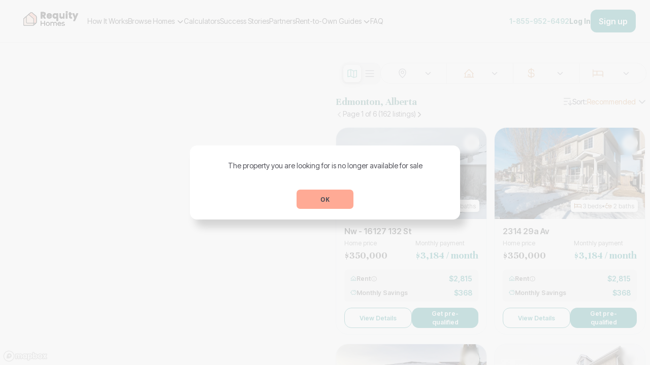

--- FILE ---
content_type: text/html; charset=utf-8
request_url: https://www.requityhomes.com/listings/ab/edmonton/rent-to-own?listingUnavailable=true
body_size: 370409
content:
<!DOCTYPE html><html lang="en"><head><meta charSet="utf-8"/><meta name="viewport" content="width=device-width"/><link rel="icon" href="/listings/favicon-32.png" sizes="32x32"/><link rel="icon" href="/listings/favicon-128.png" sizes="128x128"/><link rel="icon" href="/listings/favicon-180.png" sizes="180x180"/><link rel="icon" href="/listings/favicon-192.png" sizes="192x192"/><title>1253 Rent-to-Own Homes in Edmonton, Alberta | Requity Homes</title><meta name="description" content="View 1253 rent-to-own listings and real estate for sale in Edmonton, AB. Find the best rent-to-own houses for sale near you with down payments as low as 2%"/><link rel="canonical" href="https://www.requityhomes.com/listings/ab/edmonton/rent-to-own"/><script type="application/ld+json">{"@context":"https://schema.org","@type":"BreadcrumbList","itemListElement":[{"@type":"ListItem","position":1,"name":"Home","item":"https://www.requityhomes.com"},{"@type":"ListItem","position":2,"name":"Browse Homes","item":"https://www.requityhomes.com/listings"},{"@type":"ListItem","position":3,"name":"Edmonton, Alberta","item":"https://www.requityhomes.com/listings/ab/edmonton/rent-to-own"}]}</script><script type="application/ld+json">{"@context":"https://schema.org","@type":"SingleFamilyResidence","identifier":"E4471039","url":"https://www.requityhomes.com/listings/ab/edmonton/rent-to-own/e4471039/nw---16127-132-st","address":{"@type":"PostalAddress","streetAddress":"NW - 16127 132 ST","addressLocality":"Edmonton","addressRegion":"Alberta","addressCountry":"CA"},"image":"https://cdn.repliers.io/crea2/IMG-E4471039-29287993_1.jpg?className=medium","numberOfBathroomsTotal":"2","numberOfBedrooms":"3","floorSize":{"@type":"QuantitativeValue","unitCode":"sqft"},"geo":{"@type":"GeoCoordinates","latitude":"53.6232412","longitude":"-113.5521918"},"latitude":"53.6232412","longitude":"-113.5521918"}</script><script type="application/ld+json">{"@context":"https://schema.org","@type":"SingleFamilyResidence","identifier":"E4470523","url":"https://www.requityhomes.com/listings/ab/edmonton/rent-to-own/e4470523/2314-29a-av","address":{"@type":"PostalAddress","streetAddress":"2314 29A AV","addressLocality":"Edmonton","addressRegion":"Alberta","addressCountry":"CA"},"image":"https://cdn.repliers.io/crea2/IMG-E4470523-29268676_1.jpg?className=medium","numberOfBathroomsTotal":"2","numberOfBedrooms":"3","floorSize":{"@type":"QuantitativeValue","unitCode":"sqft"},"geo":{"@type":"GeoCoordinates","latitude":"53.4601388","longitude":"-113.3752788"},"latitude":"53.4601388","longitude":"-113.3752788"}</script><script type="application/ld+json">{"@context":"https://schema.org","@type":"SingleFamilyResidence","identifier":"E4466607","url":"https://www.requityhomes.com/listings/ab/edmonton/rent-to-own/e4466607/11512-67-st","address":{"@type":"PostalAddress","streetAddress":"11512 67 ST","addressLocality":"Edmonton","addressRegion":"Alberta","addressCountry":"CA"},"image":"https://cdn.repliers.io/crea2/IMG-E4466607-29131571_1.jpg?className=medium","numberOfBathroomsTotal":"2","numberOfBedrooms":"3","floorSize":{"@type":"QuantitativeValue","unitCode":"sqft"},"geo":{"@type":"GeoCoordinates","latitude":"53.5688006","longitude":"-113.4442167"},"latitude":"53.5688006","longitude":"-113.4442167"}</script><script type="application/ld+json">{"@context":"https://schema.org","@type":"SingleFamilyResidence","identifier":"E4470753","url":"https://www.requityhomes.com/listings/ab/edmonton/rent-to-own/e4470753/nw---11029-95-st","address":{"@type":"PostalAddress","streetAddress":"NW - 11029 95 ST","addressLocality":"Edmonton","addressRegion":"Alberta","addressCountry":"CA"},"image":"https://cdn.repliers.io/crea2/IMG-E4470753-29279748_1.jpg?className=medium","numberOfBathroomsTotal":"2","numberOfBedrooms":"4","floorSize":{"@type":"QuantitativeValue","unitCode":"sqft"},"geo":{"@type":"GeoCoordinates","latitude":"53.558852","longitude":"-113.4860633"},"latitude":"53.558852","longitude":"-113.4860633"}</script><script type="application/ld+json">{"@context":"https://schema.org","@type":"SingleFamilyResidence","identifier":"E4470407","url":"https://www.requityhomes.com/listings/ab/edmonton/rent-to-own/e4470407/20318-15a-av","address":{"@type":"PostalAddress","streetAddress":"20318 15A AV","addressLocality":"Edmonton","addressRegion":"Alberta","addressCountry":"CA"},"image":"https://cdn.repliers.io/crea2/IMG-E4470407-29263470_1.jpg?className=medium","numberOfBathroomsTotal":"3","numberOfBedrooms":"2","floorSize":{"@type":"QuantitativeValue","unitCode":"sqft"},"geo":{"@type":"GeoCoordinates","latitude":"53.4474145","longitude":"-113.6723867"},"latitude":"53.4474145","longitude":"-113.6723867"}</script><script type="application/ld+json">{"@context":"https://schema.org","@type":"SingleFamilyResidence","identifier":"E4470867","url":"https://www.requityhomes.com/listings/ab/edmonton/rent-to-own/e4470867/12032-55-st","address":{"@type":"PostalAddress","streetAddress":"12032 55 ST","addressLocality":"Edmonton","addressRegion":"Alberta","addressCountry":"CA"},"image":"https://cdn.repliers.io/crea2/IMG-E4470867-29283488_1.jpg?className=medium","numberOfBathroomsTotal":"2","numberOfBedrooms":"2","floorSize":{"@type":"QuantitativeValue","unitCode":"sqft"},"geo":{"@type":"GeoCoordinates","latitude":"53.57458","longitude":"-113.4265105"},"latitude":"53.57458","longitude":"-113.4265105"}</script><script type="application/ld+json">{"@context":"https://schema.org","@type":"SingleFamilyResidence","identifier":"E4467074","url":"https://www.requityhomes.com/listings/ab/edmonton/rent-to-own/e4467074/1508-62-st","address":{"@type":"PostalAddress","streetAddress":"1508 62 ST","addressLocality":"Edmonton","addressRegion":"Alberta","addressCountry":"CA"},"image":"https://cdn.repliers.io/crea2/IMG-E4467074-29148955_1.jpg?className=medium","numberOfBathroomsTotal":"2","numberOfBedrooms":"3","floorSize":{"@type":"QuantitativeValue","unitCode":"sqft"},"geo":{"@type":"GeoCoordinates","latitude":"53.4452935","longitude":"-113.431946"},"latitude":"53.4452935","longitude":"-113.431946"}</script><script type="application/ld+json">{"@context":"https://schema.org","@type":"SingleFamilyResidence","identifier":"E4470224","url":"https://www.requityhomes.com/listings/ab/edmonton/rent-to-own/e4470224/nw---10331-153-st","address":{"@type":"PostalAddress","streetAddress":"NW - 10331 153 ST","addressLocality":"Edmonton","addressRegion":"Alberta","addressCountry":"CA"},"image":"https://cdn.repliers.io/crea2/IMG-E4470224-29258047_1.jpg?className=medium","numberOfBathroomsTotal":"2","numberOfBedrooms":"3","floorSize":{"@type":"QuantitativeValue","unitCode":"sqft"},"geo":{"@type":"GeoCoordinates","latitude":"53.5458004","longitude":"-113.5847447"},"latitude":"53.5458004","longitude":"-113.5847447"}</script><script type="application/ld+json">{"@context":"https://schema.org","@type":"SingleFamilyResidence","identifier":"E4470021","url":"https://www.requityhomes.com/listings/ab/edmonton/rent-to-own/e4470021/11935-57-st","address":{"@type":"PostalAddress","streetAddress":"11935 57 ST","addressLocality":"Edmonton","addressRegion":"Alberta","addressCountry":"CA"},"image":"https://cdn.repliers.io/crea2/IMG-E4470021-29251817_1.jpg?className=medium","numberOfBathroomsTotal":"3","numberOfBedrooms":"3","floorSize":{"@type":"QuantitativeValue","unitCode":"sqft"},"geo":{"@type":"GeoCoordinates","latitude":"53.5729001","longitude":"-113.4287481"},"latitude":"53.5729001","longitude":"-113.4287481"}</script><script type="application/ld+json">{"@context":"https://schema.org","@type":"SingleFamilyResidence","identifier":"E4470283","url":"https://www.requityhomes.com/listings/ab/edmonton/rent-to-own/e4470283/nw---12253-95a-st","address":{"@type":"PostalAddress","streetAddress":"NW - 12253 95A ST","addressLocality":"Edmonton","addressRegion":"Alberta","addressCountry":"CA"},"image":"https://cdn.repliers.io/crea2/IMG-E4470283-29260147_1.jpg?className=medium","numberOfBathroomsTotal":"2","numberOfBedrooms":"3","floorSize":{"@type":"QuantitativeValue","unitCode":"sqft"},"geo":{"@type":"GeoCoordinates","latitude":"53.5781047","longitude":"-113.4885703"},"latitude":"53.5781047","longitude":"-113.4885703"}</script><script type="application/ld+json">{"@context":"https://schema.org","@type":"SingleFamilyResidence","identifier":"E4467976","url":"https://www.requityhomes.com/listings/ab/edmonton/rent-to-own/e4467976/nw---15621-83a-st","address":{"@type":"PostalAddress","streetAddress":"NW - 15621 83A ST","addressLocality":"Edmonton","addressRegion":"Alberta","addressCountry":"CA"},"image":"https://cdn.repliers.io/crea2/IMG-E4467976-29181483_1.jpg?className=medium","numberOfBathroomsTotal":"2","numberOfBedrooms":"2","floorSize":{"@type":"QuantitativeValue","unitCode":"sqft"},"geo":{"@type":"GeoCoordinates","latitude":"53.617175","longitude":"-113.4698016"},"latitude":"53.617175","longitude":"-113.4698016"}</script><script type="application/ld+json">{"@context":"https://schema.org","@type":"SingleFamilyResidence","identifier":"E4471332","url":"https://www.requityhomes.com/listings/ab/edmonton/rent-to-own/e4471332/12411-132-av","address":{"@type":"PostalAddress","streetAddress":"12411 132 AV","addressLocality":"Edmonton","addressRegion":"Alberta","addressCountry":"CA"},"image":"https://cdn.repliers.io/crea2/IMG-E4471332-29299512_1.jpg?className=medium","numberOfBathroomsTotal":"2","numberOfBedrooms":"3","floorSize":{"@type":"QuantitativeValue","unitCode":"sqft"},"geo":{"@type":"GeoCoordinates","latitude":"53.5920003","longitude":"-113.5371803"},"latitude":"53.5920003","longitude":"-113.5371803"}</script><script type="application/ld+json">{"@context":"https://schema.org","@type":"SingleFamilyResidence","identifier":"E4455590","url":"https://www.requityhomes.com/listings/ab/edmonton/rent-to-own/e4455590/nw---6014-120-av","address":{"@type":"PostalAddress","streetAddress":"NW - 6014 120 AV","addressLocality":"Edmonton","addressRegion":"Alberta","addressCountry":"CA"},"image":"https://cdn.repliers.io/crea2/IMG-E4455590-28796941_1.jpg?className=medium","numberOfBathroomsTotal":"1","numberOfBedrooms":"3","floorSize":{"@type":"QuantitativeValue","unitCode":"sqft"},"geo":{"@type":"GeoCoordinates","latitude":"53.573769900001","longitude":"-113.4350512"},"latitude":"53.573769900001","longitude":"-113.4350512"}</script><script type="application/ld+json">{"@context":"https://schema.org","@type":"SingleFamilyResidence","identifier":"E4466704","url":"https://www.requityhomes.com/listings/ab/edmonton/rent-to-own/e4466704/11212-134-av","address":{"@type":"PostalAddress","streetAddress":"11212 134 AV","addressLocality":"Edmonton","addressRegion":"Alberta","addressCountry":"CA"},"image":"https://cdn.repliers.io/crea2/IMG-E4466704-29136067_1.jpg?className=medium","numberOfBathroomsTotal":"2","numberOfBedrooms":"6","floorSize":{"@type":"QuantitativeValue","unitCode":"sqft"},"geo":{"@type":"GeoCoordinates","latitude":"53.5951326","longitude":"-113.5143912"},"latitude":"53.5951326","longitude":"-113.5143912"}</script><script type="application/ld+json">{"@context":"https://schema.org","@type":"SingleFamilyResidence","identifier":"E4470109","url":"https://www.requityhomes.com/listings/ab/edmonton/rent-to-own/e4470109/15035-133-st-nw","address":{"@type":"PostalAddress","streetAddress":"15035 133 ST NW","addressLocality":"Edmonton","addressRegion":"Alberta","addressCountry":"CA"},"image":"https://cdn.repliers.io/crea2/IMG-E4470109-29254584_1.jpg?className=medium","numberOfBathroomsTotal":"2","numberOfBedrooms":"3","floorSize":{"@type":"QuantitativeValue","unitCode":"sqft"},"geo":{"@type":"GeoCoordinates","latitude":"53.6132589","longitude":"-113.5493959"},"latitude":"53.6132589","longitude":"-113.5493959"}</script><script type="application/ld+json">{"@context":"https://schema.org","@type":"SingleFamilyResidence","identifier":"E4469670","url":"https://www.requityhomes.com/listings/ab/edmonton/rent-to-own/e4469670/nw---9228-124a-av","address":{"@type":"PostalAddress","streetAddress":"NW - 9228 124A AV","addressLocality":"Edmonton","addressRegion":"Alberta","addressCountry":"CA"},"image":"https://cdn.repliers.io/crea2/IMG-E4469670-29237741_1.jpg?className=medium","numberOfBathroomsTotal":"2","numberOfBedrooms":"3","floorSize":{"@type":"QuantitativeValue","unitCode":"sqft"},"geo":{"@type":"GeoCoordinates","latitude":"53.5807631","longitude":"-113.4840867"},"latitude":"53.5807631","longitude":"-113.4840867"}</script><script type="application/ld+json">{"@context":"https://schema.org","@type":"SingleFamilyResidence","identifier":"E4470733","url":"https://www.requityhomes.com/listings/ab/edmonton/rent-to-own/e4470733/nw---12832-134-st","address":{"@type":"PostalAddress","streetAddress":"NW - 12832 134 ST","addressLocality":"Edmonton","addressRegion":"Alberta","addressCountry":"CA"},"image":"https://cdn.repliers.io/crea2/IMG-E4470733-29279237_1.jpg?className=medium","numberOfBathroomsTotal":"1","numberOfBedrooms":"3","floorSize":{"@type":"QuantitativeValue","unitCode":"sqft"},"geo":{"@type":"GeoCoordinates","latitude":"53.5869281","longitude":"-113.55239"},"latitude":"53.5869281","longitude":"-113.55239"}</script><script type="application/ld+json">{"@context":"https://schema.org","@type":"SingleFamilyResidence","identifier":"E4464108","url":"https://www.requityhomes.com/listings/ab/edmonton/rent-to-own/e4464108/10719-74-av","address":{"@type":"PostalAddress","streetAddress":"10719 74 AV","addressLocality":"Edmonton","addressRegion":"Alberta","addressCountry":"CA"},"image":"https://cdn.repliers.io/crea2/IMG-E4464108-29050952_1.jpg?className=medium","numberOfBathroomsTotal":"2","numberOfBedrooms":"2","floorSize":{"@type":"QuantitativeValue","unitCode":"sqft"},"geo":{"@type":"GeoCoordinates","latitude":"53.510162200001","longitude":"-113.5073619"},"latitude":"53.510162200001","longitude":"-113.5073619"}</script><script type="application/ld+json">{"@context":"https://schema.org","@type":"SingleFamilyResidence","identifier":"E4461286","url":"https://www.requityhomes.com/listings/ab/edmonton/rent-to-own/e4461286/10619-149-st","address":{"@type":"PostalAddress","streetAddress":"10619 149 ST","addressLocality":"Edmonton","addressRegion":"Alberta","addressCountry":"CA"},"image":"https://cdn.repliers.io/crea2/IMG-E4461286-28965558_1.jpg?className=medium","numberOfBathroomsTotal":"1","numberOfBedrooms":"2","floorSize":{"@type":"QuantitativeValue","unitCode":"sqft"},"geo":{"@type":"GeoCoordinates","latitude":"53.549314200001","longitude":"-113.5775119"},"latitude":"53.549314200001","longitude":"-113.5775119"}</script><script type="application/ld+json">{"@context":"https://schema.org","@type":"SingleFamilyResidence","identifier":"E4471461","url":"https://www.requityhomes.com/listings/ab/edmonton/rent-to-own/e4471461/4240-38-st-nw","address":{"@type":"PostalAddress","streetAddress":"4240 38 ST NW","addressLocality":"Edmonton","addressRegion":"Alberta","addressCountry":"CA"},"image":"https://cdn.repliers.io/crea2/IMG-E4471461-29302521_1.jpg?className=medium","numberOfBathroomsTotal":"2","numberOfBedrooms":"2","floorSize":{"@type":"QuantitativeValue","unitCode":"sqft"},"geo":{"@type":"GeoCoordinates","latitude":"53.4799799","longitude":"-113.3995478"},"latitude":"53.4799799","longitude":"-113.3995478"}</script><script type="application/ld+json">{"@context":"https://schema.org","@type":"SingleFamilyResidence","identifier":"E4462461","url":"https://www.requityhomes.com/listings/ab/edmonton/rent-to-own/e4462461/nw---11235-95-st","address":{"@type":"PostalAddress","streetAddress":"NW - 11235 95 ST","addressLocality":"Edmonton","addressRegion":"Alberta","addressCountry":"CA"},"image":"https://cdn.repliers.io/crea2/IMG-E4462461-29001715_1.jpg?className=medium","numberOfBathroomsTotal":"2","numberOfBedrooms":"5","floorSize":{"@type":"QuantitativeValue","unitCode":"sqft"},"geo":{"@type":"GeoCoordinates","latitude":"53.5621364","longitude":"-113.4867984"},"latitude":"53.5621364","longitude":"-113.4867984"}</script><script type="application/ld+json">{"@context":"https://schema.org","@type":"SingleFamilyResidence","identifier":"E4466975","url":"https://www.requityhomes.com/listings/ab/edmonton/rent-to-own/e4466975/11616-152-av","address":{"@type":"PostalAddress","streetAddress":"11616 152 AV","addressLocality":"Edmonton","addressRegion":"Alberta","addressCountry":"CA"},"image":"https://cdn.repliers.io/crea2/IMG-E4466975-29146508_1.jpg?className=medium","numberOfBathroomsTotal":"2","numberOfBedrooms":"3","floorSize":{"@type":"QuantitativeValue","unitCode":"sqft"},"geo":{"@type":"GeoCoordinates","latitude":"53.6119994","longitude":"-113.5225024"},"latitude":"53.6119994","longitude":"-113.5225024"}</script><script type="application/ld+json">{"@context":"https://schema.org","@type":"SingleFamilyResidence","identifier":"E4451055","url":"https://www.requityhomes.com/listings/ab/edmonton/rent-to-own/e4451055/645-176-av","address":{"@type":"PostalAddress","streetAddress":"645 176 AV","addressLocality":"Edmonton","addressRegion":"Alberta","addressCountry":"CA"},"image":"https://cdn.repliers.io/crea2/IMG-E4451055-28685057_1.jpg?className=medium","numberOfBathroomsTotal":"3","numberOfBedrooms":"3","floorSize":{"@type":"QuantitativeValue","unitCode":"sqft"},"geo":{"@type":"GeoCoordinates","latitude":"53.6379267","longitude":"-113.3442486"},"latitude":"53.6379267","longitude":"-113.3442486"}</script><script type="application/ld+json">{"@context":"https://schema.org","@type":"SingleFamilyResidence","identifier":"E4455588","url":"https://www.requityhomes.com/listings/ab/edmonton/rent-to-own/e4455588/2115-210-st","address":{"@type":"PostalAddress","streetAddress":"2115 210 ST","addressLocality":"Edmonton","addressRegion":"Alberta","addressCountry":"CA"},"image":"https://cdn.repliers.io/crea2/IMG-E4455588-28796838_1.jpg?className=medium","numberOfBathroomsTotal":"2","numberOfBedrooms":"2","floorSize":{"@type":"QuantitativeValue","unitCode":"sqft"},"geo":{"@type":"GeoCoordinates","latitude":"53.4532818","longitude":"-113.6782735"},"latitude":"53.4532818","longitude":"-113.6782735"}</script><script type="application/ld+json">{"@context":"https://schema.org","@type":"SingleFamilyResidence","identifier":"E4471129","url":"https://www.requityhomes.com/listings/ab/edmonton/rent-to-own/e4471129/nw---2119-210-st","address":{"@type":"PostalAddress","streetAddress":"NW - 2119 210 ST","addressLocality":"Edmonton","addressRegion":"Alberta","addressCountry":"CA"},"image":"https://cdn.repliers.io/crea2/IMG-E4471129-29292388_1.jpg?className=medium","numberOfBathroomsTotal":"2","numberOfBedrooms":"3","floorSize":{"@type":"QuantitativeValue","unitCode":"sqft"},"geo":{"@type":"GeoCoordinates","latitude":"53.4533483","longitude":"-113.6782732"},"latitude":"53.4533483","longitude":"-113.6782732"}</script><script type="application/ld+json">{"@context":"https://schema.org","@type":"SingleFamilyResidence","identifier":"E4470222","url":"https://www.requityhomes.com/listings/ab/edmonton/rent-to-own/e4470222/nw---9128-129b-avenue","address":{"@type":"PostalAddress","streetAddress":"NW - 9128 129B AVENUE","addressLocality":"Edmonton","addressRegion":"Alberta","addressCountry":"CA"},"image":"https://cdn.repliers.io/crea2/IMG-E4470222-29258016_1.jpg?className=medium","numberOfBathroomsTotal":"2","numberOfBedrooms":"3","floorSize":{"@type":"QuantitativeValue","unitCode":"sqft"},"geo":{"@type":"GeoCoordinates","latitude":"53.5888404","longitude":"-113.4826066"},"latitude":"53.5888404","longitude":"-113.4826066"}</script><script type="application/ld+json">{"@context":"https://schema.org","@type":"SingleFamilyResidence","identifier":"E4464222","url":"https://www.requityhomes.com/listings/ab/edmonton/rent-to-own/e4464222/nw---3004-132a-av","address":{"@type":"PostalAddress","streetAddress":"NW - 3004 132A AV","addressLocality":"Edmonton","addressRegion":"Alberta","addressCountry":"CA"},"image":"https://cdn.repliers.io/crea2/IMG-E4464222-29053797_1.jpg?className=medium","numberOfBathroomsTotal":"2","numberOfBedrooms":"3","floorSize":{"@type":"QuantitativeValue","unitCode":"sqft"},"geo":{"@type":"GeoCoordinates","latitude":"53.5934408","longitude":"-113.3874327"},"latitude":"53.5934408","longitude":"-113.3874327"}</script><script type="application/ld+json">{"@context":"https://schema.org","@type":"SingleFamilyResidence","identifier":"E4470009","url":"https://www.requityhomes.com/listings/ab/edmonton/rent-to-own/e4470009/18423-95a-av","address":{"@type":"PostalAddress","streetAddress":"18423 95A AV","addressLocality":"Edmonton","addressRegion":"Alberta","addressCountry":"CA"},"image":"https://cdn.repliers.io/crea2/IMG-E4470009-29251617_1.jpg?className=medium","numberOfBathroomsTotal":"2","numberOfBedrooms":"3","floorSize":{"@type":"QuantitativeValue","unitCode":"sqft"},"geo":{"@type":"GeoCoordinates","latitude":"53.5301438","longitude":"-113.6418321"},"latitude":"53.5301438","longitude":"-113.6418321"}</script><script type="application/ld+json">{"@context":"https://schema.org","@type":"SingleFamilyResidence","identifier":"E4453497","url":"https://www.requityhomes.com/listings/ab/edmonton/rent-to-own/e4453497/4904-19-av","address":{"@type":"PostalAddress","streetAddress":"4904 19 AV","addressLocality":"Edmonton","addressRegion":"Alberta","addressCountry":"CA"},"image":"https://cdn.repliers.io/crea2/IMG-E4453497-28745627_1.jpg?className=medium","numberOfBathroomsTotal":"3","numberOfBedrooms":"3","floorSize":{"@type":"QuantitativeValue","unitCode":"sqft"},"geo":{"@type":"GeoCoordinates","latitude":"53.450241000001","longitude":"-113.4170945"},"latitude":"53.450241000001","longitude":"-113.4170945"}</script><script type="application/ld+json">{"@context":"https://schema.org","@type":"SingleFamilyResidence","identifier":"E4466756","url":"https://www.requityhomes.com/listings/ab/edmonton/rent-to-own/e4466756/nw---16025-100a-av","address":{"@type":"PostalAddress","streetAddress":"NW - 16025 100A AV","addressLocality":"Edmonton","addressRegion":"Alberta","addressCountry":"CA"},"image":"https://cdn.repliers.io/crea2/IMG-E4466756-29137953_1.jpg?className=medium","numberOfBathroomsTotal":"2","numberOfBedrooms":"2","floorSize":{"@type":"QuantitativeValue","unitCode":"sqft"},"geo":{"@type":"GeoCoordinates","latitude":"53.5400769","longitude":"-113.5985992"},"latitude":"53.5400769","longitude":"-113.5985992"}</script><script type="application/ld+json">{"@context":"https://schema.org","@type":"SingleFamilyResidence","identifier":"E4469865","url":"https://www.requityhomes.com/listings/ab/edmonton/rent-to-own/e4469865/nw---12316-140-st","address":{"@type":"PostalAddress","streetAddress":"NW - 12316 140 ST","addressLocality":"Edmonton","addressRegion":"Alberta","addressCountry":"CA"},"image":"https://cdn.repliers.io/crea2/IMG-E4469865-29245098_1.jpg?className=medium","numberOfBathroomsTotal":"2","numberOfBedrooms":"3","floorSize":{"@type":"QuantitativeValue","unitCode":"sqft"},"geo":{"@type":"GeoCoordinates","latitude":"53.5766582","longitude":"-113.5634016"},"latitude":"53.5766582","longitude":"-113.5634016"}</script><script type="application/ld+json">{"@context":"https://schema.org","@type":"SingleFamilyResidence","identifier":"E4469802","url":"https://www.requityhomes.com/listings/ab/edmonton/rent-to-own/e4469802/13924-135-av","address":{"@type":"PostalAddress","streetAddress":"13924 135 AV","addressLocality":"Edmonton","addressRegion":"Alberta","addressCountry":"CA"},"image":"https://cdn.repliers.io/crea2/IMG-E4469802-29242752_1.jpg?className=medium","numberOfBathroomsTotal":"1","numberOfBedrooms":"3","floorSize":{"@type":"QuantitativeValue","unitCode":"sqft"},"geo":{"@type":"GeoCoordinates","latitude":"53.5956265","longitude":"-113.5615782"},"latitude":"53.5956265","longitude":"-113.5615782"}</script><script type="application/ld+json">{"@context":"https://schema.org","@type":"SingleFamilyResidence","identifier":"E4461641","url":"https://www.requityhomes.com/listings/ab/edmonton/rent-to-own/e4461641/521-ebbers-wy","address":{"@type":"PostalAddress","streetAddress":"521 EBBERS WY","addressLocality":"Edmonton","addressRegion":"Alberta","addressCountry":"CA"},"image":"https://cdn.repliers.io/crea2/IMG-E4461641-28976431_1.jpg?className=medium","numberOfBathroomsTotal":"2","numberOfBedrooms":"3","floorSize":{"@type":"QuantitativeValue","unitCode":"sqft"},"geo":{"@type":"GeoCoordinates","latitude":"53.6098903","longitude":"-113.3998304"},"latitude":"53.6098903","longitude":"-113.3998304"}</script><script type="application/ld+json">{"@context":"https://schema.org","@type":"SingleFamilyResidence","identifier":"E4451054","url":"https://www.requityhomes.com/listings/ab/edmonton/rent-to-own/e4451054/ne---647-176-av","address":{"@type":"PostalAddress","streetAddress":"NE - 647 176 AV","addressLocality":"Edmonton","addressRegion":"Alberta","addressCountry":"CA"},"image":"https://cdn.repliers.io/crea2/IMG-E4451054-28685056_1.jpg?className=medium","numberOfBathroomsTotal":"3","numberOfBedrooms":"3","floorSize":{"@type":"QuantitativeValue","unitCode":"sqft"},"geo":{"@type":"GeoCoordinates","latitude":"53.6378496","longitude":"-113.3362927"},"latitude":"53.6378496","longitude":"-113.3362927"}</script><script type="application/ld+json">{"@context":"https://schema.org","@type":"SingleFamilyResidence","identifier":"E4458155","url":"https://www.requityhomes.com/listings/ab/edmonton/rent-to-own/e4458155/13320-139-st","address":{"@type":"PostalAddress","streetAddress":"13320 139 ST","addressLocality":"Edmonton","addressRegion":"Alberta","addressCountry":"CA"},"image":"https://cdn.repliers.io/crea2/IMG-E4458155-28876810_1.jpg?className=medium","numberOfBathroomsTotal":"2","numberOfBedrooms":"3","floorSize":{"@type":"QuantitativeValue","unitCode":"sqft"},"geo":{"@type":"GeoCoordinates","latitude":"53.594137100001","longitude":"-113.5608177"},"latitude":"53.594137100001","longitude":"-113.5608177"}</script><script type="application/ld+json">{"@context":"https://schema.org","@type":"SingleFamilyResidence","identifier":"E4460073","url":"https://www.requityhomes.com/listings/ab/edmonton/rent-to-own/e4460073/5315-39-av","address":{"@type":"PostalAddress","streetAddress":"5315 39 AV","addressLocality":"Edmonton","addressRegion":"Alberta","addressCountry":"CA"},"image":"https://cdn.repliers.io/crea2/IMG-E4460073-28929631_1.jpg?className=medium","numberOfBathroomsTotal":"2","numberOfBedrooms":"3","floorSize":{"@type":"QuantitativeValue","unitCode":"sqft"},"geo":{"@type":"GeoCoordinates","latitude":"53.473060900001","longitude":"-113.420172"},"latitude":"53.473060900001","longitude":"-113.420172"}</script><script type="application/ld+json">{"@context":"https://schema.org","@type":"SingleFamilyResidence","identifier":"E4451052","url":"https://www.requityhomes.com/listings/ab/edmonton/rent-to-own/e4451052/649-176-av","address":{"@type":"PostalAddress","streetAddress":"649 176 AV","addressLocality":"Edmonton","addressRegion":"Alberta","addressCountry":"CA"},"image":"https://cdn.repliers.io/crea2/IMG-E4451052-28685047_1.jpg?className=medium","numberOfBathroomsTotal":"3","numberOfBedrooms":"3","floorSize":{"@type":"QuantitativeValue","unitCode":"sqft"},"geo":{"@type":"GeoCoordinates","latitude":"53.6380022","longitude":"-113.3343186"},"latitude":"53.6380022","longitude":"-113.3343186"}</script><script type="application/ld+json">{"@context":"https://schema.org","@type":"SingleFamilyResidence","identifier":"E4466935","url":"https://www.requityhomes.com/listings/ab/edmonton/rent-to-own/e4466935/651-176-av","address":{"@type":"PostalAddress","streetAddress":"651 176 AV","addressLocality":"Edmonton","addressRegion":"Alberta","addressCountry":"CA"},"image":"https://cdn.repliers.io/crea2/IMG-E4466935-29144889_1.jpg?className=medium","numberOfBathroomsTotal":"3","numberOfBedrooms":"3","floorSize":{"@type":"QuantitativeValue","unitCode":"sqft"},"geo":{"@type":"GeoCoordinates","latitude":"53.6317171","longitude":"-113.3446183"},"latitude":"53.6317171","longitude":"-113.3446183"}</script><script type="application/ld+json">{"@context":"https://schema.org","@type":"SingleFamilyResidence","identifier":"E4466937","url":"https://www.requityhomes.com/listings/ab/edmonton/rent-to-own/e4466937/639-176-av","address":{"@type":"PostalAddress","streetAddress":"639 176 AV","addressLocality":"Edmonton","addressRegion":"Alberta","addressCountry":"CA"},"image":"https://cdn.repliers.io/crea2/IMG-E4466937-29144894_1.jpg?className=medium","numberOfBathroomsTotal":"3","numberOfBedrooms":"3","floorSize":{"@type":"QuantitativeValue","unitCode":"sqft"},"geo":{"@type":"GeoCoordinates","latitude":"53.637814","longitude":"-113.3370297"},"latitude":"53.637814","longitude":"-113.3370297"}</script><script type="application/ld+json">{"@context":"https://schema.org","@type":"SingleFamilyResidence","identifier":"E4466936","url":"https://www.requityhomes.com/listings/ab/edmonton/rent-to-own/e4466936/ne---635-176-av","address":{"@type":"PostalAddress","streetAddress":"NE - 635 176 AV","addressLocality":"Edmonton","addressRegion":"Alberta","addressCountry":"CA"},"image":"https://cdn.repliers.io/crea2/IMG-E4466936-29144893_1.jpg?className=medium","numberOfBathroomsTotal":"3","numberOfBedrooms":"3","floorSize":{"@type":"QuantitativeValue","unitCode":"sqft"},"geo":{"@type":"GeoCoordinates","latitude":"53.637814","longitude":"-113.3370297"},"latitude":"53.637814","longitude":"-113.3370297"}</script><script type="application/ld+json">{"@context":"https://schema.org","@type":"SingleFamilyResidence","identifier":"E4471363","url":"https://www.requityhomes.com/listings/ab/edmonton/rent-to-own/e4471363/nw---1704-89-st","address":{"@type":"PostalAddress","streetAddress":"NW - 1704 89 ST","addressLocality":"Edmonton","addressRegion":"Alberta","addressCountry":"CA"},"image":"https://cdn.repliers.io/crea2/IMG-E4471363-29300461_1.jpg?className=medium","numberOfBathroomsTotal":"3","numberOfBedrooms":"3","floorSize":{"@type":"QuantitativeValue","unitCode":"sqft"},"geo":{"@type":"GeoCoordinates","latitude":"53.446804","longitude":"-113.4651401"},"latitude":"53.446804","longitude":"-113.4651401"}</script><script type="application/ld+json">{"@context":"https://schema.org","@type":"SingleFamilyResidence","identifier":"E4470479","url":"https://www.requityhomes.com/listings/ab/edmonton/rent-to-own/e4470479/nw---8006-15a-av","address":{"@type":"PostalAddress","streetAddress":"NW - 8006 15A AV","addressLocality":"Edmonton","addressRegion":"Alberta","addressCountry":"CA"},"image":"https://cdn.repliers.io/crea2/IMG-E4470479-29266143_1.jpg?className=medium","numberOfBathroomsTotal":"4","numberOfBedrooms":"3","floorSize":{"@type":"QuantitativeValue","unitCode":"sqft"},"geo":{"@type":"GeoCoordinates","latitude":"53.446213","longitude":"-113.4527824"},"latitude":"53.446213","longitude":"-113.4527824"}</script><script type="application/ld+json">{"@context":"https://schema.org","@type":"SingleFamilyResidence","identifier":"E4471076","url":"https://www.requityhomes.com/listings/ab/edmonton/rent-to-own/e4471076/3641-114-av","address":{"@type":"PostalAddress","streetAddress":"3641 114 AV","addressLocality":"Edmonton","addressRegion":"Alberta","addressCountry":"CA"},"image":"https://cdn.repliers.io/crea2/IMG-E4471076-29289517_1.jpg?className=medium","numberOfBathroomsTotal":"3","numberOfBedrooms":"3","floorSize":{"@type":"QuantitativeValue","unitCode":"sqft"},"geo":{"@type":"GeoCoordinates","latitude":"53.5665932","longitude":"-113.3989181"},"latitude":"53.5665932","longitude":"-113.3989181"}</script><script type="application/ld+json">{"@context":"https://schema.org","@type":"SingleFamilyResidence","identifier":"E4462540","url":"https://www.requityhomes.com/listings/ab/edmonton/rent-to-own/e4462540/4296-kinglet-dr","address":{"@type":"PostalAddress","streetAddress":"4296 KINGLET DR","addressLocality":"Edmonton","addressRegion":"Alberta","addressCountry":"CA"},"image":"https://cdn.repliers.io/crea2/IMG-E4462540-29003544_1.jpg?className=medium","numberOfBathroomsTotal":"2","numberOfBedrooms":"2","floorSize":{"@type":"QuantitativeValue","unitCode":"sqft"},"geo":{"@type":"GeoCoordinates","latitude":"53.580162","longitude":"-113.7057547"},"latitude":"53.580162","longitude":"-113.7057547"}</script><script type="application/ld+json">{"@context":"https://schema.org","@type":"SingleFamilyResidence","identifier":"E4441613","url":"https://www.requityhomes.com/listings/ab/edmonton/rent-to-own/e4441613/nw---9524-129a-av","address":{"@type":"PostalAddress","streetAddress":"NW - 9524 129A AV","addressLocality":"Edmonton","addressRegion":"Alberta","addressCountry":"CA"},"image":"https://cdn.repliers.io/crea2/IMG-E4441613-28449244_1.jpg?className=medium","numberOfBathroomsTotal":"2","numberOfBedrooms":"3","floorSize":{"@type":"QuantitativeValue","unitCode":"sqft"},"geo":{"@type":"GeoCoordinates","latitude":"53.588103","longitude":"-113.4887765"},"latitude":"53.588103","longitude":"-113.4887765"}</script><script type="application/ld+json">{"@context":"https://schema.org","@type":"SingleFamilyResidence","identifier":"E4471223","url":"https://www.requityhomes.com/listings/ab/edmonton/rent-to-own/e4471223/nw---14304-79-st","address":{"@type":"PostalAddress","streetAddress":"NW - 14304 79 ST","addressLocality":"Edmonton","addressRegion":"Alberta","addressCountry":"CA"},"image":"https://cdn.repliers.io/crea2/IMG-E4471223-29295513_1.jpg?className=medium","numberOfBathroomsTotal":"2","numberOfBedrooms":"3","floorSize":{"@type":"QuantitativeValue","unitCode":"sqft"},"geo":{"@type":"GeoCoordinates","latitude":"53.6061789","longitude":"-113.4636579"},"latitude":"53.6061789","longitude":"-113.4636579"}</script><script type="application/ld+json">{"@context":"https://schema.org","@type":"SingleFamilyResidence","identifier":"E4470936","url":"https://www.requityhomes.com/listings/ab/edmonton/rent-to-own/e4470936/3320-48-st","address":{"@type":"PostalAddress","streetAddress":"3320 48 ST","addressLocality":"Edmonton","addressRegion":"Alberta","addressCountry":"CA"},"image":"https://cdn.repliers.io/crea2/IMG-E4470936-29285793_1.jpg?className=medium","numberOfBathroomsTotal":"2","numberOfBedrooms":"3","floorSize":{"@type":"QuantitativeValue","unitCode":"sqft"},"geo":{"@type":"GeoCoordinates","latitude":"53.4643761","longitude":"-113.4159961"},"latitude":"53.4643761","longitude":"-113.4159961"}</script><script type="application/ld+json">{"@context":"https://schema.org","@type":"SingleFamilyResidence","identifier":"E4471009","url":"https://www.requityhomes.com/listings/ab/edmonton/rent-to-own/e4471009/14816-47-st","address":{"@type":"PostalAddress","streetAddress":"14816 47 ST","addressLocality":"Edmonton","addressRegion":"Alberta","addressCountry":"CA"},"image":"https://cdn.repliers.io/crea2/IMG-E4471009-29287543_1.jpg?className=medium","numberOfBathroomsTotal":"4","numberOfBedrooms":"3","floorSize":{"@type":"QuantitativeValue","unitCode":"sqft"},"geo":{"@type":"GeoCoordinates","latitude":"53.6102594","longitude":"-113.4143517"},"latitude":"53.6102594","longitude":"-113.4143517"}</script><script type="application/ld+json">{"@context":"https://schema.org","@type":"SingleFamilyResidence","identifier":"E4466021","url":"https://www.requityhomes.com/listings/ab/edmonton/rent-to-own/e4466021/1480-jefferys-cr","address":{"@type":"PostalAddress","streetAddress":"1480 JEFFERYS CR","addressLocality":"Edmonton","addressRegion":"Alberta","addressCountry":"CA"},"image":"https://cdn.repliers.io/crea2/IMG-E4466021-29112218_1.jpg?className=medium","numberOfBathroomsTotal":"3","numberOfBedrooms":"3","floorSize":{"@type":"QuantitativeValue","unitCode":"sqft"},"geo":{"@type":"GeoCoordinates","latitude":"53.485695","longitude":"-113.4125345"},"latitude":"53.485695","longitude":"-113.4125345"}</script><script type="application/ld+json">{"@context":"https://schema.org","@type":"SingleFamilyResidence","identifier":"E4468378","url":"https://www.requityhomes.com/listings/ab/edmonton/rent-to-own/e4468378/nw---9904-171-av","address":{"@type":"PostalAddress","streetAddress":"NW - 9904 171 AV","addressLocality":"Edmonton","addressRegion":"Alberta","addressCountry":"CA"},"image":"https://cdn.repliers.io/crea2/IMG-E4468378-29195089_1.jpg?className=medium","numberOfBathroomsTotal":"2","numberOfBedrooms":"3","floorSize":{"@type":"QuantitativeValue","unitCode":"sqft"},"geo":{"@type":"GeoCoordinates","latitude":"53.6334009","longitude":"-113.4949353"},"latitude":"53.6334009","longitude":"-113.4949353"}</script><script type="application/ld+json">{"@context":"https://schema.org","@type":"SingleFamilyResidence","identifier":"E4471002","url":"https://www.requityhomes.com/listings/ab/edmonton/rent-to-own/e4471002/sw---5220-20-av","address":{"@type":"PostalAddress","streetAddress":"SW - 5220 20 AV","addressLocality":"Edmonton","addressRegion":"Alberta","addressCountry":"CA"},"image":"https://cdn.repliers.io/crea2/IMG-E4471002-29287408_1.jpg?className=medium","numberOfBathroomsTotal":"3","numberOfBedrooms":"3","floorSize":{"@type":"QuantitativeValue","unitCode":"sqft"},"geo":{"@type":"GeoCoordinates","latitude":"53.4173607","longitude":"-113.4217639"},"latitude":"53.4173607","longitude":"-113.4217639"}</script><script type="application/ld+json">{"@context":"https://schema.org","@type":"SingleFamilyResidence","identifier":"E4467293","url":"https://www.requityhomes.com/listings/ab/edmonton/rent-to-own/e4467293/11412-134a-av","address":{"@type":"PostalAddress","streetAddress":"11412 134A AV","addressLocality":"Edmonton","addressRegion":"Alberta","addressCountry":"CA"},"image":"https://cdn.repliers.io/crea2/IMG-E4467293-29157849_1.jpg?className=medium","numberOfBathroomsTotal":"2","numberOfBedrooms":"3","floorSize":{"@type":"QuantitativeValue","unitCode":"sqft"},"geo":{"@type":"GeoCoordinates","latitude":"53.5959853","longitude":"-113.5187895"},"latitude":"53.5959853","longitude":"-113.5187895"}</script><script type="application/ld+json">{"@context":"https://schema.org","@type":"SingleFamilyResidence","identifier":"E4466676","url":"https://www.requityhomes.com/listings/ab/edmonton/rent-to-own/e4466676/7912-82-av","address":{"@type":"PostalAddress","streetAddress":"7912 82 AV","addressLocality":"Edmonton","addressRegion":"Alberta","addressCountry":"CA"},"image":"https://cdn.repliers.io/crea2/IMG-E4466676-29134700_1.jpg?className=medium","numberOfBathroomsTotal":"2","numberOfBedrooms":"2","floorSize":{"@type":"QuantitativeValue","unitCode":"sqft"},"geo":{"@type":"GeoCoordinates","latitude":"53.5183477","longitude":"-113.4497013"},"latitude":"53.5183477","longitude":"-113.4497013"}</script><script type="application/ld+json">{"@context":"https://schema.org","@type":"SingleFamilyResidence","identifier":"E4469685","url":"https://www.requityhomes.com/listings/ab/edmonton/rent-to-own/e4469685/15515-92a-av","address":{"@type":"PostalAddress","streetAddress":"15515 92A AV","addressLocality":"Edmonton","addressRegion":"Alberta","addressCountry":"CA"},"image":"https://cdn.repliers.io/crea2/IMG-E4469685-29238045_1.jpg?className=medium","numberOfBathroomsTotal":"2","numberOfBedrooms":"1","floorSize":{"@type":"QuantitativeValue","unitCode":"sqft"},"geo":{"@type":"GeoCoordinates","latitude":"53.527442","longitude":"-113.5892776"},"latitude":"53.527442","longitude":"-113.5892776"}</script><script type="application/ld+json">{"@context":"https://schema.org","@type":"SingleFamilyResidence","identifier":"E4470872","url":"https://www.requityhomes.com/listings/ab/edmonton/rent-to-own/e4470872/13311-dovercourt-av","address":{"@type":"PostalAddress","streetAddress":"13311 DOVERCOURT AV","addressLocality":"Edmonton","addressRegion":"Alberta","addressCountry":"CA"},"image":"https://cdn.repliers.io/crea2/IMG-E4470872-29283723_1.jpg?className=medium","numberOfBathroomsTotal":"2","numberOfBedrooms":"3","floorSize":{"@type":"QuantitativeValue","unitCode":"sqft"},"geo":{"@type":"GeoCoordinates","latitude":"53.576333","longitude":"-113.5555189"},"latitude":"53.576333","longitude":"-113.5555189"}</script><script type="application/ld+json">{"@context":"https://schema.org","@type":"SingleFamilyResidence","identifier":"E4469912","url":"https://www.requityhomes.com/listings/ab/edmonton/rent-to-own/e4469912/11303-113a-av-nw","address":{"@type":"PostalAddress","streetAddress":"11303 113A AV NW","addressLocality":"Edmonton","addressRegion":"Alberta","addressCountry":"CA"},"image":"https://cdn.repliers.io/crea2/IMG-E4469912-29247238_1.jpg?className=medium","numberOfBathroomsTotal":"1","numberOfBedrooms":"2","floorSize":{"@type":"QuantitativeValue","unitCode":"sqft"},"geo":{"@type":"GeoCoordinates","latitude":"53.5626214","longitude":"-113.5162728"},"latitude":"53.5626214","longitude":"-113.5162728"}</script><script type="application/ld+json">{"@context":"https://schema.org","@type":"SingleFamilyResidence","identifier":"E4466478","url":"https://www.requityhomes.com/listings/ab/edmonton/rent-to-own/e4466478/1303-35-st","address":{"@type":"PostalAddress","streetAddress":"1303 35 ST","addressLocality":"Edmonton","addressRegion":"Alberta","addressCountry":"CA"},"image":"https://cdn.repliers.io/crea2/IMG-E4466478-29128381_1.jpg?className=medium","numberOfBathroomsTotal":"1","numberOfBedrooms":"3","floorSize":{"@type":"QuantitativeValue","unitCode":"sqft"},"geo":{"@type":"GeoCoordinates","latitude":"53.4412271","longitude":"-113.3946658"},"latitude":"53.4412271","longitude":"-113.3946658"}</script><script type="application/ld+json">{"@context":"https://schema.org","@type":"SingleFamilyResidence","identifier":"E4468709","url":"https://www.requityhomes.com/listings/ab/edmonton/rent-to-own/e4468709/nw---2805-25-st","address":{"@type":"PostalAddress","streetAddress":"NW - 2805 25 ST","addressLocality":"Edmonton","addressRegion":"Alberta","addressCountry":"CA"},"image":"https://cdn.repliers.io/crea2/IMG-E4468709-29206551_1.jpg?className=medium","numberOfBathroomsTotal":"3","numberOfBedrooms":"3","floorSize":{"@type":"QuantitativeValue","unitCode":"sqft"},"geo":{"@type":"GeoCoordinates","latitude":"53.4592988","longitude":"-113.3787157"},"latitude":"53.4592988","longitude":"-113.3787157"}</script><script type="application/ld+json">{"@context":"https://schema.org","@type":"SingleFamilyResidence","identifier":"E4471285","url":"https://www.requityhomes.com/listings/ab/edmonton/rent-to-own/e4471285/2928-49a-st","address":{"@type":"PostalAddress","streetAddress":"2928 49A ST","addressLocality":"Edmonton","addressRegion":"Alberta","addressCountry":"CA"},"image":"https://cdn.repliers.io/crea2/IMG-E4471285-29298670_1.jpg?className=medium","numberOfBathroomsTotal":"3","numberOfBedrooms":"3","floorSize":{"@type":"QuantitativeValue","unitCode":"sqft"},"geo":{"@type":"GeoCoordinates","latitude":"53.4607761","longitude":"-113.4201837"},"latitude":"53.4607761","longitude":"-113.4201837"}</script><script type="application/ld+json">{"@context":"https://schema.org","@type":"SingleFamilyResidence","identifier":"E4470571","url":"https://www.requityhomes.com/listings/ab/edmonton/rent-to-own/e4470571/nw---1330-72-st","address":{"@type":"PostalAddress","streetAddress":"NW - 1330 72 ST","addressLocality":"Edmonton","addressRegion":"Alberta","addressCountry":"CA"},"image":"https://cdn.repliers.io/crea2/IMG-E4470571-29271765_1.jpg?className=medium","numberOfBathroomsTotal":"2","numberOfBedrooms":"3","floorSize":{"@type":"QuantitativeValue","unitCode":"sqft"},"geo":{"@type":"GeoCoordinates","latitude":"53.4443524","longitude":"-113.4457722"},"latitude":"53.4443524","longitude":"-113.4457722"}</script><script type="application/ld+json">{"@context":"https://schema.org","@type":"SingleFamilyResidence","identifier":"E4470412","url":"https://www.requityhomes.com/listings/ab/edmonton/rent-to-own/e4470412/6833-cardinal-li-sw","address":{"@type":"PostalAddress","streetAddress":"6833 CARDINAL LI SW","addressLocality":"Edmonton","addressRegion":"Alberta","addressCountry":"CA"},"image":"https://cdn.repliers.io/crea2/IMG-E4470412-29263518_1.jpg?className=medium","numberOfBathroomsTotal":"3","numberOfBedrooms":"3","floorSize":{"@type":"QuantitativeValue","unitCode":"sqft"},"geo":{"@type":"GeoCoordinates","latitude":"53.3976675","longitude":"-113.5729726"},"latitude":"53.3976675","longitude":"-113.5729726"}</script><script type="application/ld+json">{"@context":"https://schema.org","@type":"SingleFamilyResidence","identifier":"E4471131","url":"https://www.requityhomes.com/listings/ab/edmonton/rent-to-own/e4471131/2338-29a-av","address":{"@type":"PostalAddress","streetAddress":"2338 29A AV","addressLocality":"Edmonton","addressRegion":"Alberta","addressCountry":"CA"},"image":"https://cdn.repliers.io/crea2/IMG-E4471131-29292401_1.jpg?className=medium","numberOfBathroomsTotal":"3","numberOfBedrooms":"3","floorSize":{"@type":"QuantitativeValue","unitCode":"sqft"},"geo":{"@type":"GeoCoordinates","latitude":"53.4601303","longitude":"-113.376047"},"latitude":"53.4601303","longitude":"-113.376047"}</script><script type="application/ld+json">{"@context":"https://schema.org","@type":"SingleFamilyResidence","identifier":"E4456374","url":"https://www.requityhomes.com/listings/ab/edmonton/rent-to-own/e4456374/sw---6819-cardinal-link-li","address":{"@type":"PostalAddress","streetAddress":"SW - 6819 CARDINAL LINK LI","addressLocality":"Edmonton","addressRegion":"Alberta","addressCountry":"CA"},"image":"https://cdn.repliers.io/crea2/IMG-E4456374-28821868_1.jpg?className=medium","numberOfBathroomsTotal":"3","numberOfBedrooms":"3","floorSize":{"@type":"QuantitativeValue","unitCode":"sqft"},"geo":{"@type":"GeoCoordinates","latitude":"53.3981173","longitude":"-113.5730978"},"latitude":"53.3981173","longitude":"-113.5730978"}</script><script type="application/ld+json">{"@context":"https://schema.org","@type":"SingleFamilyResidence","identifier":"E4463011","url":"https://www.requityhomes.com/listings/ab/edmonton/rent-to-own/e4463011/3428-143-av","address":{"@type":"PostalAddress","streetAddress":"3428 143 AV","addressLocality":"Edmonton","addressRegion":"Alberta","addressCountry":"CA"},"image":"https://cdn.repliers.io/crea2/IMG-E4463011-29017456_1.jpg?className=medium","numberOfBathroomsTotal":"2","numberOfBedrooms":"2","floorSize":{"@type":"QuantitativeValue","unitCode":"sqft"},"geo":{"@type":"GeoCoordinates","latitude":"53.6065438","longitude":"-113.3936114"},"latitude":"53.6065438","longitude":"-113.3936114"}</script><script type="application/ld+json">{"@context":"https://schema.org","@type":"SingleFamilyResidence","identifier":"E4464614","url":"https://www.requityhomes.com/listings/ab/edmonton/rent-to-own/e4464614/5133-river's-edge-wy","address":{"@type":"PostalAddress","streetAddress":"5133 RIVER'S EDGE WY","addressLocality":"Edmonton","addressRegion":"Alberta","addressCountry":"CA"},"image":"https://cdn.repliers.io/crea2/IMG-E4464614-29063598_1.jpg?className=medium","numberOfBathroomsTotal":"3","numberOfBedrooms":"3","floorSize":{"@type":"QuantitativeValue","unitCode":"sqft"},"geo":{"@type":"GeoCoordinates","latitude":"53.4524668","longitude":"-113.6573993"},"latitude":"53.4524668","longitude":"-113.6573993"}</script><script type="application/ld+json">{"@context":"https://schema.org","@type":"SingleFamilyResidence","identifier":"E4446858","url":"https://www.requityhomes.com/listings/ab/edmonton/rent-to-own/e4446858/5123-river's-edge-wy","address":{"@type":"PostalAddress","streetAddress":"5123 RIVER'S EDGE WY","addressLocality":"Edmonton","addressRegion":"Alberta","addressCountry":"CA"},"image":"https://cdn.repliers.io/crea2/IMG-E4446858-28584848_1.jpg?className=medium","numberOfBathroomsTotal":"3","numberOfBedrooms":"3","floorSize":{"@type":"QuantitativeValue","unitCode":"sqft"},"geo":{"@type":"GeoCoordinates","latitude":"53.4527346","longitude":"-113.6570936"},"latitude":"53.4527346","longitude":"-113.6570936"}</script><script type="application/ld+json">{"@context":"https://schema.org","@type":"SingleFamilyResidence","identifier":"E4446857","url":"https://www.requityhomes.com/listings/ab/edmonton/rent-to-own/e4446857/5121-river's-edge-wy","address":{"@type":"PostalAddress","streetAddress":"5121 RIVER'S EDGE WY","addressLocality":"Edmonton","addressRegion":"Alberta","addressCountry":"CA"},"image":"https://cdn.repliers.io/crea2/IMG-E4446857-28584847_1.jpg?className=medium","numberOfBathroomsTotal":"3","numberOfBedrooms":"3","floorSize":{"@type":"QuantitativeValue","unitCode":"sqft"},"geo":{"@type":"GeoCoordinates","latitude":"53.4527872","longitude":"-113.6570335"},"latitude":"53.4527872","longitude":"-113.6570335"}</script><script type="application/ld+json">{"@context":"https://schema.org","@type":"SingleFamilyResidence","identifier":"E4463844","url":"https://www.requityhomes.com/listings/ab/edmonton/rent-to-own/e4463844/932-19-av","address":{"@type":"PostalAddress","streetAddress":"932 19 AV","addressLocality":"Edmonton","addressRegion":"Alberta","addressCountry":"CA"},"image":"https://cdn.repliers.io/crea2/IMG-E4463844-29042308_1.jpg?className=medium","numberOfBathroomsTotal":"3","numberOfBedrooms":"3","floorSize":{"@type":"QuantitativeValue","unitCode":"sqft"},"geo":{"@type":"GeoCoordinates","latitude":"53.445166","longitude":"-113.3714112"},"latitude":"53.445166","longitude":"-113.3714112"}</script><script type="application/ld+json">{"@context":"https://schema.org","@type":"SingleFamilyResidence","identifier":"E4464616","url":"https://www.requityhomes.com/listings/ab/edmonton/rent-to-own/e4464616/5135-river's-edge-wy","address":{"@type":"PostalAddress","streetAddress":"5135 RIVER'S EDGE WY","addressLocality":"Edmonton","addressRegion":"Alberta","addressCountry":"CA"},"image":"https://cdn.repliers.io/crea2/IMG-E4464616-29063618_1.jpg?className=medium","numberOfBathroomsTotal":"3","numberOfBedrooms":"3","floorSize":{"@type":"QuantitativeValue","unitCode":"sqft"},"geo":{"@type":"GeoCoordinates","latitude":"53.4524119","longitude":"-113.657462"},"latitude":"53.4524119","longitude":"-113.657462"}</script><script type="application/ld+json">{"@context":"https://schema.org","@type":"SingleFamilyResidence","identifier":"E4465681","url":"https://www.requityhomes.com/listings/ab/edmonton/rent-to-own/e4465681/4211-30-av","address":{"@type":"PostalAddress","streetAddress":"4211 30 AV","addressLocality":"Edmonton","addressRegion":"Alberta","addressCountry":"CA"},"image":"https://cdn.repliers.io/crea2/IMG-E4465681-29102517_1.jpg?className=medium","numberOfBathroomsTotal":"2","numberOfBedrooms":"2","floorSize":{"@type":"QuantitativeValue","unitCode":"sqft"},"geo":{"@type":"GeoCoordinates","latitude":"53.4605727","longitude":"-113.4041129"},"latitude":"53.4605727","longitude":"-113.4041129"}</script><script type="application/ld+json">{"@context":"https://schema.org","@type":"SingleFamilyResidence","identifier":"E4470888","url":"https://www.requityhomes.com/listings/ab/edmonton/rent-to-own/e4470888/13023-sherbrooke-av","address":{"@type":"PostalAddress","streetAddress":"13023 SHERBROOKE AV","addressLocality":"Edmonton","addressRegion":"Alberta","addressCountry":"CA"},"image":"https://cdn.repliers.io/crea2/IMG-E4470888-29284222_1.jpg?className=medium","numberOfBathroomsTotal":"2","numberOfBedrooms":"3","floorSize":{"@type":"QuantitativeValue","unitCode":"sqft"},"geo":{"@type":"GeoCoordinates","latitude":"53.5785038","longitude":"-113.5477594"},"latitude":"53.5785038","longitude":"-113.5477594"}</script><script type="application/ld+json">{"@context":"https://schema.org","@type":"SingleFamilyResidence","identifier":"E4469087","url":"https://www.requityhomes.com/listings/ab/edmonton/rent-to-own/e4469087/9811-78-av","address":{"@type":"PostalAddress","streetAddress":"9811 78 AV","addressLocality":"Edmonton","addressRegion":"Alberta","addressCountry":"CA"},"image":"https://cdn.repliers.io/crea2/IMG-E4469087-29217613_1.jpg?className=medium","numberOfBathroomsTotal":"2","numberOfBedrooms":"2","floorSize":{"@type":"QuantitativeValue","unitCode":"sqft"},"geo":{"@type":"GeoCoordinates","latitude":"53.5140571","longitude":"-113.4833413"},"latitude":"53.5140571","longitude":"-113.4833413"}</script><script type="application/ld+json">{"@context":"https://schema.org","@type":"SingleFamilyResidence","identifier":"E4471248","url":"https://www.requityhomes.com/listings/ab/edmonton/rent-to-own/e4471248/nw---3804-107-st","address":{"@type":"PostalAddress","streetAddress":"NW - 3804 107 ST","addressLocality":"Edmonton","addressRegion":"Alberta","addressCountry":"CA"},"image":"https://cdn.repliers.io/crea2/IMG-E4471248-29298626_1.jpg?className=medium","numberOfBathroomsTotal":"3","numberOfBedrooms":"3","floorSize":{"@type":"QuantitativeValue","unitCode":"sqft"},"geo":{"@type":"GeoCoordinates","latitude":"53.4736462","longitude":"-113.5094856"},"latitude":"53.4736462","longitude":"-113.5094856"}</script><script type="application/ld+json">{"@context":"https://schema.org","@type":"SingleFamilyResidence","identifier":"E4469954","url":"https://www.requityhomes.com/listings/ab/edmonton/rent-to-own/e4469954/nw---1667-42-st","address":{"@type":"PostalAddress","streetAddress":"NW - 1667 42 ST","addressLocality":"Edmonton","addressRegion":"Alberta","addressCountry":"CA"},"image":"https://cdn.repliers.io/crea2/IMG-E4469954-29249290_1.jpg?className=medium","numberOfBathroomsTotal":"2","numberOfBedrooms":"3","floorSize":{"@type":"QuantitativeValue","unitCode":"sqft"},"geo":{"@type":"GeoCoordinates","latitude":"53.4437931","longitude":"-113.4057708"},"latitude":"53.4437931","longitude":"-113.4057708"}</script><script type="application/ld+json">{"@context":"https://schema.org","@type":"SingleFamilyResidence","identifier":"E4468353","url":"https://www.requityhomes.com/listings/ab/edmonton/rent-to-own/e4468353/nw---13524-66-st","address":{"@type":"PostalAddress","streetAddress":"NW - 13524 66 ST","addressLocality":"Edmonton","addressRegion":"Alberta","addressCountry":"CA"},"image":"https://cdn.repliers.io/crea2/IMG-E4468353-29194068_1.jpg?className=medium","numberOfBathroomsTotal":"2","numberOfBedrooms":"3","floorSize":{"@type":"QuantitativeValue","unitCode":"sqft"},"geo":{"@type":"GeoCoordinates","latitude":"53.597783","longitude":"-113.4432126"},"latitude":"53.597783","longitude":"-113.4432126"}</script><script type="application/ld+json">{"@context":"https://schema.org","@type":"SingleFamilyResidence","identifier":"E4469997","url":"https://www.requityhomes.com/listings/ab/edmonton/rent-to-own/e4469997/nw---7620-189-st","address":{"@type":"PostalAddress","streetAddress":"NW - 7620 189 ST","addressLocality":"Edmonton","addressRegion":"Alberta","addressCountry":"CA"},"image":"https://cdn.repliers.io/crea2/IMG-E4469997-29250888_1.jpg?className=medium","numberOfBathroomsTotal":"3","numberOfBedrooms":"3","floorSize":{"@type":"QuantitativeValue","unitCode":"sqft"},"geo":{"@type":"GeoCoordinates","latitude":"53.5104237","longitude":"-113.6493826"},"latitude":"53.5104237","longitude":"-113.6493826"}</script><script type="application/ld+json">{"@context":"https://schema.org","@type":"SingleFamilyResidence","identifier":"E4455587","url":"https://www.requityhomes.com/listings/ab/edmonton/rent-to-own/e4455587/nw---2107-210-st","address":{"@type":"PostalAddress","streetAddress":"NW - 2107 210 ST","addressLocality":"Edmonton","addressRegion":"Alberta","addressCountry":"CA"},"image":"https://cdn.repliers.io/crea2/IMG-E4455587-28796837_1.jpg?className=medium","numberOfBathroomsTotal":"2","numberOfBedrooms":"3","floorSize":{"@type":"QuantitativeValue","unitCode":"sqft"},"geo":{"@type":"GeoCoordinates","latitude":"53.4531462","longitude":"-113.678274"},"latitude":"53.4531462","longitude":"-113.678274"}</script><script type="application/ld+json">{"@context":"https://schema.org","@type":"SingleFamilyResidence","identifier":"E4467754","url":"https://www.requityhomes.com/listings/ab/edmonton/rent-to-own/e4467754/3612-22-st","address":{"@type":"PostalAddress","streetAddress":"3612 22 ST","addressLocality":"Edmonton","addressRegion":"Alberta","addressCountry":"CA"},"image":"https://cdn.repliers.io/crea2/IMG-E4467754-29173311_1.jpg?className=medium","numberOfBathroomsTotal":"2","numberOfBedrooms":"2","floorSize":{"@type":"QuantitativeValue","unitCode":"sqft"},"geo":{"@type":"GeoCoordinates","latitude":"53.4709369","longitude":"-113.375501"},"latitude":"53.4709369","longitude":"-113.375501"}</script><script type="application/ld+json">{"@context":"https://schema.org","@type":"SingleFamilyResidence","identifier":"E4469990","url":"https://www.requityhomes.com/listings/ab/edmonton/rent-to-own/e4469990/nw---10207-165-av","address":{"@type":"PostalAddress","streetAddress":"NW - 10207 165 AV","addressLocality":"Edmonton","addressRegion":"Alberta","addressCountry":"CA"},"image":"https://cdn.repliers.io/crea2/IMG-E4469990-29250760_1.jpg?className=medium","numberOfBathroomsTotal":"3","numberOfBedrooms":"3","floorSize":{"@type":"QuantitativeValue","unitCode":"sqft"},"geo":{"@type":"GeoCoordinates","latitude":"53.626089","longitude":"-113.5013331"},"latitude":"53.626089","longitude":"-113.5013331"}</script><script type="application/ld+json">{"@context":"https://schema.org","@type":"SingleFamilyResidence","identifier":"E4471034","url":"https://www.requityhomes.com/listings/ab/edmonton/rent-to-own/e4471034/11630-71-st","address":{"@type":"PostalAddress","streetAddress":"11630 71 ST","addressLocality":"Edmonton","addressRegion":"Alberta","addressCountry":"CA"},"image":"https://cdn.repliers.io/crea2/IMG-E4471034-29287901_1.jpg?className=medium","numberOfBathroomsTotal":"2","numberOfBedrooms":"3","floorSize":{"@type":"QuantitativeValue","unitCode":"sqft"},"geo":{"@type":"GeoCoordinates","latitude":"53.569381","longitude":"-113.4512586"},"latitude":"53.569381","longitude":"-113.4512586"}</script><script type="application/ld+json">{"@context":"https://schema.org","@type":"SingleFamilyResidence","identifier":"E4468792","url":"https://www.requityhomes.com/listings/ab/edmonton/rent-to-own/e4468792/nw---10792-165-st","address":{"@type":"PostalAddress","streetAddress":"NW - 10792 165 ST","addressLocality":"Edmonton","addressRegion":"Alberta","addressCountry":"CA"},"image":"https://cdn.repliers.io/crea2/IMG-E4468792-29208781_1.jpg?className=medium","numberOfBathroomsTotal":"2","numberOfBedrooms":"2","floorSize":{"@type":"QuantitativeValue","unitCode":"sqft"},"geo":{"@type":"GeoCoordinates","latitude":"53.5543495","longitude":"-113.6054599"},"latitude":"53.5543495","longitude":"-113.6054599"}</script><script type="application/ld+json">{"@context":"https://schema.org","@type":"SingleFamilyResidence","identifier":"E4470517","url":"https://www.requityhomes.com/listings/ab/edmonton/rent-to-own/e4470517/16611-90-av","address":{"@type":"PostalAddress","streetAddress":"16611 90 AV","addressLocality":"Edmonton","addressRegion":"Alberta","addressCountry":"CA"},"image":"https://cdn.repliers.io/crea2/IMG-E4470517-29267940_1.jpg?className=medium","numberOfBathroomsTotal":"2","numberOfBedrooms":"2","floorSize":{"@type":"QuantitativeValue","unitCode":"sqft"},"geo":{"@type":"GeoCoordinates","latitude":"53.5251027","longitude":"-113.6100743"},"latitude":"53.5251027","longitude":"-113.6100743"}</script><script type="application/ld+json">{"@context":"https://schema.org","@type":"SingleFamilyResidence","identifier":"E4469650","url":"https://www.requityhomes.com/listings/ab/edmonton/rent-to-own/e4469650/10807-31-st","address":{"@type":"PostalAddress","streetAddress":"10807 31 ST","addressLocality":"Edmonton","addressRegion":"Alberta","addressCountry":"CA"},"image":"https://cdn.repliers.io/crea2/IMG-E4469650-29236972_1.jpg?className=medium","numberOfBathroomsTotal":"3","numberOfBedrooms":"3","floorSize":{"@type":"QuantitativeValue","unitCode":"sqft"},"geo":{"@type":"GeoCoordinates","latitude":"53.5614866","longitude":"-113.3873229"},"latitude":"53.5614866","longitude":"-113.3873229"}</script><script type="application/ld+json">{"@context":"https://schema.org","@type":"SingleFamilyResidence","identifier":"E4464412","url":"https://www.requityhomes.com/listings/ab/edmonton/rent-to-own/e4464412/nw---12121-39-st","address":{"@type":"PostalAddress","streetAddress":"NW - 12121 39 ST","addressLocality":"Edmonton","addressRegion":"Alberta","addressCountry":"CA"},"image":"https://cdn.repliers.io/crea2/IMG-E4464412-29057504_1.jpg?className=medium","numberOfBathroomsTotal":"1","numberOfBedrooms":"2","floorSize":{"@type":"QuantitativeValue","unitCode":"sqft"},"geo":{"@type":"GeoCoordinates","latitude":"53.576003","longitude":"-113.401217115344"},"latitude":"53.576003","longitude":"-113.401217115344"}</script><script type="application/ld+json">{"@context":"https://schema.org","@type":"SingleFamilyResidence","identifier":"E4469674","url":"https://www.requityhomes.com/listings/ab/edmonton/rent-to-own/e4469674/nw---12005-40-st","address":{"@type":"PostalAddress","streetAddress":"NW - 12005 40 ST","addressLocality":"Edmonton","addressRegion":"Alberta","addressCountry":"CA"},"image":"https://cdn.repliers.io/crea2/IMG-E4469674-29237809_1.jpg?className=medium","numberOfBathroomsTotal":"2","numberOfBedrooms":"2","floorSize":{"@type":"QuantitativeValue","unitCode":"sqft"},"geo":{"@type":"GeoCoordinates","latitude":"53.5738713","longitude":"-113.4027065"},"latitude":"53.5738713","longitude":"-113.4027065"}</script><script type="application/ld+json">{"@context":"https://schema.org","@type":"SingleFamilyResidence","identifier":"E4469155","url":"https://www.requityhomes.com/listings/ab/edmonton/rent-to-own/e4469155/4277-kinglet-drive","address":{"@type":"PostalAddress","streetAddress":"4277 KINGLET DRIVE","addressLocality":"Edmonton","addressRegion":"Alberta","addressCountry":"CA"},"image":"https://cdn.repliers.io/crea2/IMG-E4469155-29220653_1.jpg?className=medium","numberOfBathroomsTotal":"4","numberOfBedrooms":"2","floorSize":{"@type":"QuantitativeValue","unitCode":"sqft"},"geo":{"@type":"GeoCoordinates","latitude":"53.5794298","longitude":"-113.7047392"},"latitude":"53.5794298","longitude":"-113.7047392"}</script><script type="application/ld+json">{"@context":"https://schema.org","@type":"SingleFamilyResidence","identifier":"E4460546","url":"https://www.requityhomes.com/listings/ab/edmonton/rent-to-own/e4460546/3705-11-st","address":{"@type":"PostalAddress","streetAddress":"3705 11 ST","addressLocality":"Edmonton","addressRegion":"Alberta","addressCountry":"CA"},"image":"https://cdn.repliers.io/crea2/IMG-E4460546-28944851_1.jpg?className=medium","numberOfBathroomsTotal":"3","numberOfBedrooms":"3","floorSize":{"@type":"QuantitativeValue","unitCode":"sqft"},"geo":{"@type":"GeoCoordinates","latitude":"53.472413400001","longitude":"-113.3575765"},"latitude":"53.472413400001","longitude":"-113.3575765"}</script><script type="application/ld+json">{"@context":"https://schema.org","@type":"SingleFamilyResidence","identifier":"E4467645","url":"https://www.requityhomes.com/listings/ab/edmonton/rent-to-own/e4467645/7125-21-av","address":{"@type":"PostalAddress","streetAddress":"7125 21 AV","addressLocality":"Edmonton","addressRegion":"Alberta","addressCountry":"CA"},"image":"https://cdn.repliers.io/crea2/IMG-E4467645-29169525_1.jpg?className=medium","numberOfBathroomsTotal":"3","numberOfBedrooms":"3","floorSize":{"@type":"QuantitativeValue","unitCode":"sqft"},"geo":{"@type":"GeoCoordinates","latitude":"53.4140091","longitude":"-113.4521624"},"latitude":"53.4140091","longitude":"-113.4521624"}</script><script type="application/ld+json">{"@context":"https://schema.org","@type":"SingleFamilyResidence","identifier":"E4471179","url":"https://www.requityhomes.com/listings/ab/edmonton/rent-to-own/e4471179/17115-100-st","address":{"@type":"PostalAddress","streetAddress":"17115 100 ST","addressLocality":"Edmonton","addressRegion":"Alberta","addressCountry":"CA"},"image":"https://cdn.repliers.io/crea2/IMG-E4471179-29294416_1.jpg?className=medium","numberOfBathroomsTotal":"2","numberOfBedrooms":"2","floorSize":{"@type":"QuantitativeValue","unitCode":"sqft"},"geo":{"@type":"GeoCoordinates","latitude":"53.6335089","longitude":"-113.4961864"},"latitude":"53.6335089","longitude":"-113.4961864"}</script><script type="application/ld+json">{"@context":"https://schema.org","@type":"SingleFamilyResidence","identifier":"E4468440","url":"https://www.requityhomes.com/listings/ab/edmonton/rent-to-own/e4468440/6411-149-av","address":{"@type":"PostalAddress","streetAddress":"6411 149 AV","addressLocality":"Edmonton","addressRegion":"Alberta","addressCountry":"CA"},"image":"https://cdn.repliers.io/crea2/IMG-E4468440-29197269_1.jpg?className=medium","numberOfBathroomsTotal":"3","numberOfBedrooms":"3","floorSize":{"@type":"QuantitativeValue","unitCode":"sqft"},"geo":{"@type":"GeoCoordinates","latitude":"53.6099516","longitude":"-113.4414973"},"latitude":"53.6099516","longitude":"-113.4414973"}</script><script type="application/ld+json">{"@context":"https://schema.org","@type":"SingleFamilyResidence","identifier":"E4463846","url":"https://www.requityhomes.com/listings/ab/edmonton/rent-to-own/e4463846/936-19-av","address":{"@type":"PostalAddress","streetAddress":"936 19 AV","addressLocality":"Edmonton","addressRegion":"Alberta","addressCountry":"CA"},"image":"https://cdn.repliers.io/crea2/IMG-E4463846-29042310_1.jpg?className=medium","numberOfBathroomsTotal":"3","numberOfBedrooms":"3","floorSize":{"@type":"QuantitativeValue","unitCode":"sqft"},"geo":{"@type":"GeoCoordinates","latitude":"53.445166","longitude":"-113.3714112"},"latitude":"53.445166","longitude":"-113.3714112"}</script><script type="application/ld+json">{"@context":"https://schema.org","@type":"SingleFamilyResidence","identifier":"E4463848","url":"https://www.requityhomes.com/listings/ab/edmonton/rent-to-own/e4463848/938-19-av","address":{"@type":"PostalAddress","streetAddress":"938 19 AV","addressLocality":"Edmonton","addressRegion":"Alberta","addressCountry":"CA"},"image":"https://cdn.repliers.io/crea2/IMG-E4463848-29042312_1.jpg?className=medium","numberOfBathroomsTotal":"3","numberOfBedrooms":"3","floorSize":{"@type":"QuantitativeValue","unitCode":"sqft"},"geo":{"@type":"GeoCoordinates","latitude":"53.445166000001","longitude":"-113.3714112"},"latitude":"53.445166000001","longitude":"-113.3714112"}</script><script type="application/ld+json">{"@context":"https://schema.org","@type":"SingleFamilyResidence","identifier":"E4471165","url":"https://www.requityhomes.com/listings/ab/edmonton/rent-to-own/e4471165/8941-79-av","address":{"@type":"PostalAddress","streetAddress":"8941 79 AV","addressLocality":"Edmonton","addressRegion":"Alberta","addressCountry":"CA"},"image":"https://cdn.repliers.io/crea2/IMG-E4471165-29293656_1.jpg?className=medium","numberOfBathroomsTotal":"2","numberOfBedrooms":"1","floorSize":{"@type":"QuantitativeValue","unitCode":"sqft"},"geo":{"@type":"GeoCoordinates","latitude":"53.5149494","longitude":"-113.4669924"},"latitude":"53.5149494","longitude":"-113.4669924"}</script><script type="application/ld+json">{"@context":"https://schema.org","@type":"SingleFamilyResidence","identifier":"E4466506","url":"https://www.requityhomes.com/listings/ab/edmonton/rent-to-own/e4466506/sw---17365-8a-av","address":{"@type":"PostalAddress","streetAddress":"SW - 17365 8A AV","addressLocality":"Edmonton","addressRegion":"Alberta","addressCountry":"CA"},"image":"https://cdn.repliers.io/crea2/IMG-E4466506-29128800_1.jpg?className=medium","numberOfBathroomsTotal":"3","numberOfBedrooms":"3","floorSize":{"@type":"QuantitativeValue","unitCode":"sqft"},"geo":{"@type":"GeoCoordinates","latitude":"53.4263899","longitude":"-113.6203909"},"latitude":"53.4263899","longitude":"-113.6203909"}</script><script type="application/ld+json">{"@context":"https://schema.org","@type":"SingleFamilyResidence","identifier":"E4470683","url":"https://www.requityhomes.com/listings/ab/edmonton/rent-to-own/e4470683/nw---12423-91-st","address":{"@type":"PostalAddress","streetAddress":"NW - 12423 91 ST","addressLocality":"Edmonton","addressRegion":"Alberta","addressCountry":"CA"},"image":"https://cdn.repliers.io/crea2/IMG-E4470683-29276896_1.jpg?className=medium","numberOfBathroomsTotal":"2","numberOfBedrooms":"3","floorSize":{"@type":"QuantitativeValue","unitCode":"sqft"},"geo":{"@type":"GeoCoordinates","latitude":"53.5805664","longitude":"-113.4806399"},"latitude":"53.5805664","longitude":"-113.4806399"}</script><script type="application/ld+json">{"@context":"https://schema.org","@type":"SingleFamilyResidence","identifier":"E4453888","url":"https://www.requityhomes.com/listings/ab/edmonton/rent-to-own/e4453888/12245-81-st","address":{"@type":"PostalAddress","streetAddress":"12245 81 ST","addressLocality":"Edmonton","addressRegion":"Alberta","addressCountry":"CA"},"image":"https://cdn.repliers.io/crea2/IMG-E4453888-28757757_1.jpg?className=medium","numberOfBathroomsTotal":"1","numberOfBedrooms":"2","floorSize":{"@type":"QuantitativeValue","unitCode":"sqft"},"geo":{"@type":"GeoCoordinates","latitude":"53.578084000001","longitude":"-113.4651485"},"latitude":"53.578084000001","longitude":"-113.4651485"}</script><script type="application/ld+json">{"@context":"https://schema.org","@type":"SingleFamilyResidence","identifier":"E4470906","url":"https://www.requityhomes.com/listings/ab/edmonton/rent-to-own/e4470906/nw---12947-109-st","address":{"@type":"PostalAddress","streetAddress":"NW - 12947 109 ST","addressLocality":"Edmonton","addressRegion":"Alberta","addressCountry":"CA"},"image":"https://cdn.repliers.io/crea2/IMG-E4470906-29285164_1.jpg?className=medium","numberOfBathroomsTotal":"2","numberOfBedrooms":"3","floorSize":{"@type":"QuantitativeValue","unitCode":"sqft"},"geo":{"@type":"GeoCoordinates","latitude":"53.5891469","longitude":"-113.508098"},"latitude":"53.5891469","longitude":"-113.508098"}</script><script type="application/ld+json">{"@context":"https://schema.org","@type":"SingleFamilyResidence","identifier":"E4458830","url":"https://www.requityhomes.com/listings/ab/edmonton/rent-to-own/e4458830/3116-112-av","address":{"@type":"PostalAddress","streetAddress":"3116 112 AV","addressLocality":"Edmonton","addressRegion":"Alberta","addressCountry":"CA"},"image":"https://cdn.repliers.io/crea2/IMG-E4458830-28893088_1.jpg?className=medium","numberOfBathroomsTotal":"3","numberOfBedrooms":"3","floorSize":{"@type":"QuantitativeValue","unitCode":"sqft"},"geo":{"@type":"GeoCoordinates","latitude":"53.565299400001","longitude":"-113.3899153"},"latitude":"53.565299400001","longitude":"-113.3899153"}</script><script type="application/ld+json">{"@context":"https://schema.org","@type":"SingleFamilyResidence","identifier":"E4443540","url":"https://www.requityhomes.com/listings/ab/edmonton/rent-to-own/e4443540/12605-107-av","address":{"@type":"PostalAddress","streetAddress":"12605 107 AV","addressLocality":"Edmonton","addressRegion":"Alberta","addressCountry":"CA"},"image":"https://cdn.repliers.io/crea2/IMG-E4443540-28501229_1.jpg?className=medium","numberOfBathroomsTotal":"2","numberOfBedrooms":"4","floorSize":{"@type":"QuantitativeValue","unitCode":"sqft"},"geo":{"@type":"GeoCoordinates","latitude":"53.5507743835085","longitude":"-113.539893535582"},"latitude":"53.5507743835085","longitude":"-113.539893535582"}</script><script type="application/ld+json">{"@context":"https://schema.org","@type":"SingleFamilyResidence","identifier":"E4470920","url":"https://www.requityhomes.com/listings/ab/edmonton/rent-to-own/e4470920/10508-130th-av","address":{"@type":"PostalAddress","streetAddress":"10508 130TH AV","addressLocality":"Edmonton","addressRegion":"Alberta","addressCountry":"CA"},"image":"https://cdn.repliers.io/crea2/IMG-E4470920-29285347_1.jpg?className=medium","numberOfBathroomsTotal":"2","numberOfBedrooms":"3","floorSize":{"@type":"QuantitativeValue","unitCode":"sqft"},"geo":{"@type":"GeoCoordinates","latitude":"53.5897179","longitude":"-113.5016525"},"latitude":"53.5897179","longitude":"-113.5016525"}</script><script type="application/ld+json">{"@context":"https://schema.org","@type":"SingleFamilyResidence","identifier":"E4468616","url":"https://www.requityhomes.com/listings/ab/edmonton/rent-to-own/e4468616/3722-9-st","address":{"@type":"PostalAddress","streetAddress":"3722 9 ST","addressLocality":"Edmonton","addressRegion":"Alberta","addressCountry":"CA"},"image":"https://cdn.repliers.io/crea2/IMG-E4468616-29204145_1.jpg?className=medium","numberOfBathroomsTotal":"3","numberOfBedrooms":"3","floorSize":{"@type":"QuantitativeValue","unitCode":"sqft"},"geo":{"@type":"GeoCoordinates","latitude":"53.4736464","longitude":"-113.356296"},"latitude":"53.4736464","longitude":"-113.356296"}</script><script type="application/ld+json">{"@context":"https://schema.org","@type":"SingleFamilyResidence","identifier":"E4467540","url":"https://www.requityhomes.com/listings/ab/edmonton/rent-to-own/e4467540/326-172-av","address":{"@type":"PostalAddress","streetAddress":"326 172 AV","addressLocality":"Edmonton","addressRegion":"Alberta","addressCountry":"CA"},"image":"https://cdn.repliers.io/crea2/IMG-E4467540-29167216_1.jpg?className=medium","numberOfBathroomsTotal":"3","numberOfBedrooms":"2","floorSize":{"@type":"QuantitativeValue","unitCode":"sqft"},"geo":{"@type":"GeoCoordinates","latitude":"53.6361398","longitude":"-113.3478875"},"latitude":"53.6361398","longitude":"-113.3478875"}</script><script type="application/ld+json">{"@context":"https://schema.org","@type":"SingleFamilyResidence","identifier":"E4470496","url":"https://www.requityhomes.com/listings/ab/edmonton/rent-to-own/e4470496/2965-23-st","address":{"@type":"PostalAddress","streetAddress":"2965 23 ST","addressLocality":"Edmonton","addressRegion":"Alberta","addressCountry":"CA"},"image":"https://cdn.repliers.io/crea2/IMG-E4470496-29267129_1.jpg?className=medium","numberOfBathroomsTotal":"4","numberOfBedrooms":"2","floorSize":{"@type":"QuantitativeValue","unitCode":"sqft"},"geo":{"@type":"GeoCoordinates","latitude":"53.4607008","longitude":"-113.3744969"},"latitude":"53.4607008","longitude":"-113.3744969"}</script><script type="application/ld+json">{"@context":"https://schema.org","@type":"SingleFamilyResidence","identifier":"E4462901","url":"https://www.requityhomes.com/listings/ab/edmonton/rent-to-own/e4462901/11536-83-st","address":{"@type":"PostalAddress","streetAddress":"11536 83 ST","addressLocality":"Edmonton","addressRegion":"Alberta","addressCountry":"CA"},"image":"https://cdn.repliers.io/crea2/IMG-E4462901-29012888_1.jpg?className=medium","numberOfBathroomsTotal":"2","numberOfBedrooms":"1","floorSize":{"@type":"QuantitativeValue","unitCode":"sqft"},"geo":{"@type":"GeoCoordinates","latitude":"53.5668774","longitude":"-113.469155"},"latitude":"53.5668774","longitude":"-113.469155"}</script><script type="application/ld+json">{"@context":"https://schema.org","@type":"SingleFamilyResidence","identifier":"E4471299","url":"https://www.requityhomes.com/listings/ab/edmonton/rent-to-own/e4471299/12214-80-st","address":{"@type":"PostalAddress","streetAddress":"12214 80 ST","addressLocality":"Edmonton","addressRegion":"Alberta","addressCountry":"CA"},"image":"https://cdn.repliers.io/crea2/IMG-E4471299-29298683_1.jpg?className=medium","numberOfBathroomsTotal":"1","numberOfBedrooms":"2","floorSize":{"@type":"QuantitativeValue","unitCode":"sqft"},"geo":{"@type":"GeoCoordinates","latitude":"53.5772394","longitude":"-113.4640705"},"latitude":"53.5772394","longitude":"-113.4640705"}</script><script type="application/ld+json">{"@context":"https://schema.org","@type":"SingleFamilyResidence","identifier":"E4471438","url":"https://www.requityhomes.com/listings/ab/edmonton/rent-to-own/e4471438/nw---10912-149-st","address":{"@type":"PostalAddress","streetAddress":"NW - 10912 149 ST","addressLocality":"Edmonton","addressRegion":"Alberta","addressCountry":"CA"},"image":"https://cdn.repliers.io/crea2/IMG-E4471438-29301976_1.jpg?className=medium","numberOfBathroomsTotal":"2","numberOfBedrooms":"2","floorSize":{"@type":"QuantitativeValue","unitCode":"sqft"},"geo":{"@type":"GeoCoordinates","latitude":"53.5546002","longitude":"-113.5784437"},"latitude":"53.5546002","longitude":"-113.5784437"}</script><script type="application/ld+json">{"@context":"https://schema.org","@type":"SingleFamilyResidence","identifier":"E4470544","url":"https://www.requityhomes.com/listings/ab/edmonton/rent-to-own/e4470544/16912-101-st","address":{"@type":"PostalAddress","streetAddress":"16912 101 ST","addressLocality":"Edmonton","addressRegion":"Alberta","addressCountry":"CA"},"image":"https://cdn.repliers.io/crea2/IMG-E4470544-29269952_1.jpg?className=medium","numberOfBathroomsTotal":"1","numberOfBedrooms":"3","floorSize":{"@type":"QuantitativeValue","unitCode":"sqft"},"geo":{"@type":"GeoCoordinates","latitude":"53.6313634","longitude":"-113.49935"},"latitude":"53.6313634","longitude":"-113.49935"}</script><script type="application/ld+json">{"@context":"https://schema.org","@type":"SingleFamilyResidence","identifier":"E4471392","url":"https://www.requityhomes.com/listings/ab/edmonton/rent-to-own/e4471392/11306-32-st","address":{"@type":"PostalAddress","streetAddress":"11306 32 ST","addressLocality":"Edmonton","addressRegion":"Alberta","addressCountry":"CA"},"image":"https://cdn.repliers.io/crea2/IMG-E4471392-29300896_1.jpg?className=medium","numberOfBathroomsTotal":"2","numberOfBedrooms":"3","floorSize":{"@type":"QuantitativeValue","unitCode":"sqft"},"geo":{"@type":"GeoCoordinates","latitude":"53.5662707","longitude":"-113.390751"},"latitude":"53.5662707","longitude":"-113.390751"}</script><script type="application/ld+json">{"@context":"https://schema.org","@type":"SingleFamilyResidence","identifier":"E4462976","url":"https://www.requityhomes.com/listings/ab/edmonton/rent-to-own/e4462976/nw---3014-132-av","address":{"@type":"PostalAddress","streetAddress":"NW - 3014 132 AV","addressLocality":"Edmonton","addressRegion":"Alberta","addressCountry":"CA"},"image":"https://cdn.repliers.io/crea2/IMG-E4462976-29016244_1.jpg?className=medium","numberOfBathroomsTotal":"1","numberOfBedrooms":"3","floorSize":{"@type":"QuantitativeValue","unitCode":"sqft"},"geo":{"@type":"GeoCoordinates","latitude":"53.5925379","longitude":"-113.3879349"},"latitude":"53.5925379","longitude":"-113.3879349"}</script><script type="application/ld+json">{"@context":"https://schema.org","@type":"SingleFamilyResidence","identifier":"E4467654","url":"https://www.requityhomes.com/listings/ab/edmonton/rent-to-own/e4467654/11544-95-st","address":{"@type":"PostalAddress","streetAddress":"11544 95 ST","addressLocality":"Edmonton","addressRegion":"Alberta","addressCountry":"CA"},"image":"https://cdn.repliers.io/crea2/IMG-E4467654-29169878_1.jpg?className=medium","numberOfBathroomsTotal":"1","numberOfBedrooms":"2","floorSize":{"@type":"QuantitativeValue","unitCode":"sqft"},"geo":{"@type":"GeoCoordinates","latitude":"53.5667694","longitude":"-113.4874565"},"latitude":"53.5667694","longitude":"-113.4874565"}</script><script type="application/ld+json">{"@context":"https://schema.org","@type":"SingleFamilyResidence","identifier":"E4461603","url":"https://www.requityhomes.com/listings/ab/edmonton/rent-to-own/e4461603/11240-94-st","address":{"@type":"PostalAddress","streetAddress":"11240 94 ST","addressLocality":"Edmonton","addressRegion":"Alberta","addressCountry":"CA"},"image":"https://cdn.repliers.io/crea2/IMG-E4461603-28975296_1.jpg?className=medium","numberOfBathroomsTotal":"2","numberOfBedrooms":"3","floorSize":{"@type":"QuantitativeValue","unitCode":"sqft"},"geo":{"@type":"GeoCoordinates","latitude":"53.5622416","longitude":"-113.4859879"},"latitude":"53.5622416","longitude":"-113.4859879"}</script><script type="application/ld+json">{"@context":"https://schema.org","@type":"SingleFamilyResidence","identifier":"E4470477","url":"https://www.requityhomes.com/listings/ab/edmonton/rent-to-own/e4470477/nw---11734-87-st","address":{"@type":"PostalAddress","streetAddress":"NW - 11734 87 ST","addressLocality":"Edmonton","addressRegion":"Alberta","addressCountry":"CA"},"image":"https://cdn.repliers.io/crea2/IMG-E4470477-29265945_1.jpg?className=medium","numberOfBathroomsTotal":"2","numberOfBedrooms":"3","floorSize":{"@type":"QuantitativeValue","unitCode":"sqft"},"geo":{"@type":"GeoCoordinates","latitude":"53.5699396","longitude":"-113.4750687"},"latitude":"53.5699396","longitude":"-113.4750687"}</script><script type="application/ld+json">{"@context":"https://schema.org","@type":"SingleFamilyResidence","identifier":"E4407692","url":"https://www.requityhomes.com/listings/ab/edmonton/rent-to-own/e4407692/8704-130-av","address":{"@type":"PostalAddress","streetAddress":"8704 130 AV","addressLocality":"Edmonton","addressRegion":"Alberta","addressCountry":"CA"},"image":"https://cdn.repliers.io/crea2/IMG-E4407692-27461071_1.jpg?className=medium","numberOfBathroomsTotal":"1","numberOfBedrooms":"3","floorSize":{"@type":"QuantitativeValue","unitCode":"sqft"},"geo":{"@type":"GeoCoordinates","latitude":"53.5893321536172","longitude":"-113.474417369312"},"latitude":"53.5893321536172","longitude":"-113.474417369312"}</script><script type="application/ld+json">{"@context":"https://schema.org","@type":"SingleFamilyResidence","identifier":"E4464621","url":"https://www.requityhomes.com/listings/ab/edmonton/rent-to-own/e4464621/17204-96-st","address":{"@type":"PostalAddress","streetAddress":"17204 96 ST","addressLocality":"Edmonton","addressRegion":"Alberta","addressCountry":"CA"},"image":"https://cdn.repliers.io/crea2/IMG-E4464621-29063758_1.jpg?className=medium","numberOfBathroomsTotal":"1","numberOfBedrooms":"2","floorSize":{"@type":"QuantitativeValue","unitCode":"sqft"},"geo":{"@type":"GeoCoordinates","latitude":"53.6347998","longitude":"-113.4906159"},"latitude":"53.6347998","longitude":"-113.4906159"}</script><script type="application/ld+json">{"@context":"https://schema.org","@type":"SingleFamilyResidence","identifier":"E4468257","url":"https://www.requityhomes.com/listings/ab/edmonton/rent-to-own/e4468257/nw---11516-88-st","address":{"@type":"PostalAddress","streetAddress":"NW - 11516 88 ST","addressLocality":"Edmonton","addressRegion":"Alberta","addressCountry":"CA"},"image":"https://cdn.repliers.io/crea2/IMG-E4468257-29190823_1.jpg?className=medium","numberOfBathroomsTotal":"2","numberOfBedrooms":"4","floorSize":{"@type":"QuantitativeValue","unitCode":"sqft"},"geo":{"@type":"GeoCoordinates","latitude":"53.5664139","longitude":"-113.4769404"},"latitude":"53.5664139","longitude":"-113.4769404"}</script><script type="application/ld+json">{"@context":"https://schema.org","@type":"SingleFamilyResidence","identifier":"E4458767","url":"https://www.requityhomes.com/listings/ab/edmonton/rent-to-own/e4458767/nw---12350-82-st","address":{"@type":"PostalAddress","streetAddress":"NW - 12350 82 ST","addressLocality":"Edmonton","addressRegion":"Alberta","addressCountry":"CA"},"image":"https://cdn.repliers.io/crea2/IMG-E4458767-28891909_1.jpg?className=medium","numberOfBathroomsTotal":"1","numberOfBedrooms":"3","floorSize":{"@type":"QuantitativeValue","unitCode":"sqft"},"geo":{"@type":"GeoCoordinates","latitude":"53.579728400001","longitude":"-113.4681192"},"latitude":"53.579728400001","longitude":"-113.4681192"}</script><script type="application/ld+json">{"@context":"https://schema.org","@type":"SingleFamilyResidence","identifier":"E4469205","url":"https://www.requityhomes.com/listings/ab/edmonton/rent-to-own/e4469205/nw---4103-111a-st","address":{"@type":"PostalAddress","streetAddress":"NW - 4103 111A ST","addressLocality":"Edmonton","addressRegion":"Alberta","addressCountry":"CA"},"image":"https://cdn.repliers.io/crea2/IMG-E4469205-29222478_1.jpg?className=medium","numberOfBathroomsTotal":"2","numberOfBedrooms":"3","floorSize":{"@type":"QuantitativeValue","unitCode":"sqft"},"geo":{"@type":"GeoCoordinates","latitude":"53.4769413","longitude":"-113.5176565"},"latitude":"53.4769413","longitude":"-113.5176565"}</script><script type="application/ld+json">{"@context":"https://schema.org","@type":"SingleFamilyResidence","identifier":"E4469006","url":"https://www.requityhomes.com/listings/ab/edmonton/rent-to-own/e4469006/nw---13123-31-st","address":{"@type":"PostalAddress","streetAddress":"NW - 13123 31 ST","addressLocality":"Edmonton","addressRegion":"Alberta","addressCountry":"CA"},"image":"https://cdn.repliers.io/crea2/IMG-E4469006-29213298_1.jpg?className=medium","numberOfBathroomsTotal":"2","numberOfBedrooms":"2","floorSize":{"@type":"QuantitativeValue","unitCode":"sqft"},"geo":{"@type":"GeoCoordinates","latitude":"53.5919375","longitude":"-113.3883264"},"latitude":"53.5919375","longitude":"-113.3883264"}</script><script type="application/ld+json">{"@context":"https://schema.org","@type":"SingleFamilyResidence","identifier":"E4471177","url":"https://www.requityhomes.com/listings/ab/edmonton/rent-to-own/e4471177/3518-42a-av","address":{"@type":"PostalAddress","streetAddress":"3518 42A AV","addressLocality":"Edmonton","addressRegion":"Alberta","addressCountry":"CA"},"image":"https://cdn.repliers.io/crea2/IMG-E4471177-29294227_1.jpg?className=medium","numberOfBathroomsTotal":"2","numberOfBedrooms":"3","floorSize":{"@type":"QuantitativeValue","unitCode":"sqft"},"geo":{"@type":"GeoCoordinates","latitude":"53.4798127","longitude":"-113.3955785"},"latitude":"53.4798127","longitude":"-113.3955785"}</script><script type="application/ld+json">{"@context":"https://schema.org","@type":"SingleFamilyResidence","identifier":"E4453370","url":"https://www.requityhomes.com/listings/ab/edmonton/rent-to-own/e4453370/nw---11537-81-st","address":{"@type":"PostalAddress","streetAddress":"NW - 11537 81 ST","addressLocality":"Edmonton","addressRegion":"Alberta","addressCountry":"CA"},"image":"https://cdn.repliers.io/crea2/IMG-E4453370-28742506_1.jpg?className=medium","numberOfBathroomsTotal":"2","numberOfBedrooms":"3","floorSize":{"@type":"QuantitativeValue","unitCode":"sqft"},"geo":{"@type":"GeoCoordinates","latitude":"53.5669270266098","longitude":"-113.465201184656"},"latitude":"53.5669270266098","longitude":"-113.465201184656"}</script><script type="application/ld+json">{"@context":"https://schema.org","@type":"SingleFamilyResidence","identifier":"E4466465","url":"https://www.requityhomes.com/listings/ab/edmonton/rent-to-own/e4466465/18---187-st-av","address":{"@type":"PostalAddress","streetAddress":"18 - 187 ST AV","addressLocality":"Edmonton","addressRegion":"Alberta","addressCountry":"CA"},"image":"https://cdn.repliers.io/crea2/IMG-E4466465-29128232_1.jpg?className=medium","numberOfBathroomsTotal":"1","numberOfBedrooms":"2","floorSize":{"@type":"QuantitativeValue","unitCode":"sqft"},"geo":{"@type":"GeoCoordinates","latitude":"53.4532802","longitude":"-113.6501538"},"latitude":"53.4532802","longitude":"-113.6501538"}</script><script type="application/ld+json">{"@context":"https://schema.org","@type":"SingleFamilyResidence","identifier":"E4470411","url":"https://www.requityhomes.com/listings/ab/edmonton/rent-to-own/e4470411/11725-83-st","address":{"@type":"PostalAddress","streetAddress":"11725 83 ST","addressLocality":"Edmonton","addressRegion":"Alberta","addressCountry":"CA"},"image":"https://cdn.repliers.io/crea2/IMG-E4470411-29263496_1.jpg?className=medium","numberOfBathroomsTotal":"2","numberOfBedrooms":"3","floorSize":{"@type":"QuantitativeValue","unitCode":"sqft"},"geo":{"@type":"GeoCoordinates","latitude":"53.5697409","longitude":"-113.468464"},"latitude":"53.5697409","longitude":"-113.468464"}</script><script type="application/ld+json">{"@context":"https://schema.org","@type":"SingleFamilyResidence","identifier":"E4454503","url":"https://www.requityhomes.com/listings/ab/edmonton/rent-to-own/e4454503/nw---13116-31-strret","address":{"@type":"PostalAddress","streetAddress":"NW - 13116 31 STRRET","addressLocality":"Edmonton","addressRegion":"Alberta","addressCountry":"CA"},"image":"https://cdn.repliers.io/crea2/IMG-E4454503-28770512_1.jpg?className=medium","numberOfBathroomsTotal":"2","numberOfBedrooms":"2","floorSize":{"@type":"QuantitativeValue","unitCode":"sqft"},"geo":{"@type":"GeoCoordinates","latitude":"53.5919729","longitude":"-113.3888899"},"latitude":"53.5919729","longitude":"-113.3888899"}</script><script type="application/ld+json">{"@context":"https://schema.org","@type":"SingleFamilyResidence","identifier":"E4468707","url":"https://www.requityhomes.com/listings/ab/edmonton/rent-to-own/e4468707/5907-121-av","address":{"@type":"PostalAddress","streetAddress":"5907 121 AV","addressLocality":"Edmonton","addressRegion":"Alberta","addressCountry":"CA"},"image":"https://cdn.repliers.io/crea2/IMG-E4468707-29206461_1.jpg?className=medium","numberOfBathroomsTotal":"2","numberOfBedrooms":"3","floorSize":{"@type":"QuantitativeValue","unitCode":"sqft"},"geo":{"@type":"GeoCoordinates","latitude":"53.5749558","longitude":"-113.4335673"},"latitude":"53.5749558","longitude":"-113.4335673"}</script><script type="application/ld+json">{"@context":"https://schema.org","@type":"SingleFamilyResidence","identifier":"E4469985","url":"https://www.requityhomes.com/listings/ab/edmonton/rent-to-own/e4469985/nw---11515-101-st","address":{"@type":"PostalAddress","streetAddress":"NW - 11515 101 ST","addressLocality":"Edmonton","addressRegion":"Alberta","addressCountry":"CA"},"image":"https://cdn.repliers.io/crea2/IMG-E4469985-29250637_1.jpg?className=medium","numberOfBathroomsTotal":"2","numberOfBedrooms":"2","floorSize":{"@type":"QuantitativeValue","unitCode":"sqft"},"geo":{"@type":"GeoCoordinates","latitude":"53.5663501","longitude":"-113.4933112"},"latitude":"53.5663501","longitude":"-113.4933112"}</script><script type="application/ld+json">{"@context":"https://schema.org","@type":"SingleFamilyResidence","identifier":"E4471227","url":"https://www.requityhomes.com/listings/ab/edmonton/rent-to-own/e4471227/12408-89-st","address":{"@type":"PostalAddress","streetAddress":"12408 89 ST","addressLocality":"Edmonton","addressRegion":"Alberta","addressCountry":"CA"},"image":"https://cdn.repliers.io/crea2/IMG-E4471227-29295727_1.jpg?className=medium","numberOfBathroomsTotal":"2","numberOfBedrooms":"2","floorSize":{"@type":"QuantitativeValue","unitCode":"sqft"},"geo":{"@type":"GeoCoordinates","latitude":"53.5801484","longitude":"-113.4783398"},"latitude":"53.5801484","longitude":"-113.4783398"}</script><script type="application/ld+json">{"@context":"https://schema.org","@type":"SingleFamilyResidence","identifier":"E4466945","url":"https://www.requityhomes.com/listings/ab/edmonton/rent-to-own/e4466945/nw---11817-44-st","address":{"@type":"PostalAddress","streetAddress":"NW - 11817 44 ST","addressLocality":"Edmonton","addressRegion":"Alberta","addressCountry":"CA"},"image":"https://cdn.repliers.io/crea2/IMG-E4466945-29145274_1.jpg?className=medium","numberOfBathroomsTotal":"2","numberOfBedrooms":"3","floorSize":{"@type":"QuantitativeValue","unitCode":"sqft"},"geo":{"@type":"GeoCoordinates","latitude":"53.5712278","longitude":"-113.4088489"},"latitude":"53.5712278","longitude":"-113.4088489"}</script><script type="application/ld+json">{"@context":"https://schema.org","@type":"SingleFamilyResidence","identifier":"E4461917","url":"https://www.requityhomes.com/listings/ab/edmonton/rent-to-own/e4461917/nw---12232-83-st","address":{"@type":"PostalAddress","streetAddress":"NW - 12232 83 ST","addressLocality":"Edmonton","addressRegion":"Alberta","addressCountry":"CA"},"image":"https://cdn.repliers.io/crea2/IMG-E4461917-28982875_1.jpg?className=medium","numberOfBathroomsTotal":"1","numberOfBedrooms":"2","floorSize":{"@type":"QuantitativeValue","unitCode":"sqft"},"geo":{"@type":"GeoCoordinates","latitude":"53.577768000001","longitude":"-113.4694751"},"latitude":"53.577768000001","longitude":"-113.4694751"}</script><script type="application/ld+json">{"@context":"https://schema.org","@type":"SingleFamilyResidence","identifier":"E4459839","url":"https://www.requityhomes.com/listings/ab/edmonton/rent-to-own/e4459839/208-marquis-bv","address":{"@type":"PostalAddress","streetAddress":"208 MARQUIS BV","addressLocality":"Edmonton","addressRegion":"Alberta","addressCountry":"CA"},"image":"https://cdn.repliers.io/crea2/IMG-E4459839-28920770_1.jpg?className=medium","numberOfBathroomsTotal":"2","numberOfBedrooms":"2","floorSize":{"@type":"QuantitativeValue","unitCode":"sqft"},"geo":{"@type":"GeoCoordinates","latitude":"53.6385402","longitude":"-113.3368758"},"latitude":"53.6385402","longitude":"-113.3368758"}</script><script type="application/ld+json">{"@context":"https://schema.org","@type":"SingleFamilyResidence","identifier":"E4471133","url":"https://www.requityhomes.com/listings/ab/edmonton/rent-to-own/e4471133/nw---18640-18-av","address":{"@type":"PostalAddress","streetAddress":"NW - 18640 18 AV","addressLocality":"Edmonton","addressRegion":"Alberta","addressCountry":"CA"},"image":"https://cdn.repliers.io/crea2/IMG-E4471133-29292416_1.jpg?className=medium","numberOfBathroomsTotal":"2","numberOfBedrooms":"2","floorSize":{"@type":"QuantitativeValue","unitCode":"sqft"},"geo":{"@type":"GeoCoordinates","latitude":"53.452479","longitude":"-113.6485896"},"latitude":"53.452479","longitude":"-113.6485896"}</script><script type="application/ld+json">{"@context":"https://schema.org","@type":"SingleFamilyResidence","identifier":"E4471236","url":"https://www.requityhomes.com/listings/ab/edmonton/rent-to-own/e4471236/616-kinglet-bv","address":{"@type":"PostalAddress","streetAddress":"616 KINGLET BV","addressLocality":"Edmonton","addressRegion":"Alberta","addressCountry":"CA"},"image":"https://cdn.repliers.io/crea2/IMG-E4471236-29296104_1.jpg?className=medium","numberOfBathroomsTotal":"3","numberOfBedrooms":"2","floorSize":{"@type":"QuantitativeValue","unitCode":"sqft"},"geo":{"@type":"GeoCoordinates","latitude":"53.5793319","longitude":"-113.6982103"},"latitude":"53.5793319","longitude":"-113.6982103"}</script><script type="application/ld+json">{"@context":"https://schema.org","@type":"SingleFamilyResidence","identifier":"E4471344","url":"https://www.requityhomes.com/listings/ab/edmonton/rent-to-own/e4471344/10512-21-av","address":{"@type":"PostalAddress","streetAddress":"10512 21 AV","addressLocality":"Edmonton","addressRegion":"Alberta","addressCountry":"CA"},"image":"https://cdn.repliers.io/crea2/IMG-E4471344-29300021_1.jpg?className=medium","numberOfBathroomsTotal":"3","numberOfBedrooms":"3","floorSize":{"@type":"QuantitativeValue","unitCode":"sqft"},"geo":{"@type":"GeoCoordinates","latitude":"53.4525762","longitude":"-113.5024467"},"latitude":"53.4525762","longitude":"-113.5024467"}</script><script type="application/ld+json">{"@context":"https://schema.org","@type":"SingleFamilyResidence","identifier":"E4470312","url":"https://www.requityhomes.com/listings/ab/edmonton/rent-to-own/e4470312/11830-54-st","address":{"@type":"PostalAddress","streetAddress":"11830 54 ST","addressLocality":"Edmonton","addressRegion":"Alberta","addressCountry":"CA"},"image":"https://cdn.repliers.io/crea2/IMG-E4470312-29261034_1.jpg?className=medium","numberOfBathroomsTotal":"2","numberOfBedrooms":"2","floorSize":{"@type":"QuantitativeValue","unitCode":"sqft"},"geo":{"@type":"GeoCoordinates","latitude":"53.5711594","longitude":"-113.4246847"},"latitude":"53.5711594","longitude":"-113.4246847"}</script><script type="application/ld+json">{"@context":"https://schema.org","@type":"SingleFamilyResidence","identifier":"E4465972","url":"https://www.requityhomes.com/listings/ab/edmonton/rent-to-own/e4465972/1504-62-st","address":{"@type":"PostalAddress","streetAddress":"1504 62 ST","addressLocality":"Edmonton","addressRegion":"Alberta","addressCountry":"CA"},"image":"https://cdn.repliers.io/crea2/IMG-E4465972-29111377_1.jpg?className=medium","numberOfBathroomsTotal":"2","numberOfBedrooms":"3","floorSize":{"@type":"QuantitativeValue","unitCode":"sqft"},"geo":{"@type":"GeoCoordinates","latitude":"53.4451019","longitude":"-113.4319292"},"latitude":"53.4451019","longitude":"-113.4319292"}</script><script type="application/ld+json">{"@context":"https://schema.org","@type":"SingleFamilyResidence","identifier":"E4471286","url":"https://www.requityhomes.com/listings/ab/edmonton/rent-to-own/e4471286/4842-116-av","address":{"@type":"PostalAddress","streetAddress":"4842 116 AV","addressLocality":"Edmonton","addressRegion":"Alberta","addressCountry":"CA"},"image":"https://cdn.repliers.io/crea2/IMG-E4471286-29298671_1.jpg?className=medium","numberOfBathroomsTotal":"2","numberOfBedrooms":"3","floorSize":{"@type":"QuantitativeValue","unitCode":"sqft"},"geo":{"@type":"GeoCoordinates","latitude":"53.5687752","longitude":"-113.4179044"},"latitude":"53.5687752","longitude":"-113.4179044"}</script><script type="application/ld+json">{"@context":"https://schema.org","@type":"SingleFamilyResidence","identifier":"E4470577","url":"https://www.requityhomes.com/listings/ab/edmonton/rent-to-own/e4470577/nw---13031-115-st","address":{"@type":"PostalAddress","streetAddress":"NW - 13031 115 ST","addressLocality":"Edmonton","addressRegion":"Alberta","addressCountry":"CA"},"image":"https://cdn.repliers.io/crea2/IMG-E4470577-29272127_1.jpg?className=medium","numberOfBathroomsTotal":"1","numberOfBedrooms":"3","floorSize":{"@type":"QuantitativeValue","unitCode":"sqft"},"geo":{"@type":"GeoCoordinates","latitude":"53.5908855","longitude":"-113.5196824"},"latitude":"53.5908855","longitude":"-113.5196824"}</script><script type="application/ld+json">{"@context":"https://schema.org","@type":"SingleFamilyResidence","identifier":"E4466384","url":"https://www.requityhomes.com/listings/ab/edmonton/rent-to-own/e4466384/13111-65-st","address":{"@type":"PostalAddress","streetAddress":"13111 65 ST","addressLocality":"Edmonton","addressRegion":"Alberta","addressCountry":"CA"},"image":"https://cdn.repliers.io/crea2/IMG-E4466384-29125780_1.jpg?className=medium","numberOfBathroomsTotal":"3","numberOfBedrooms":"3","floorSize":{"@type":"QuantitativeValue","unitCode":"sqft"},"geo":{"@type":"GeoCoordinates","latitude":"53.5910564","longitude":"-113.4410819"},"latitude":"53.5910564","longitude":"-113.4410819"}</script><script type="application/ld+json">{"@context":"https://schema.org","@type":"SingleFamilyResidence","identifier":"E4470107","url":"https://www.requityhomes.com/listings/ab/edmonton/rent-to-own/e4470107/nw---12312-82-st","address":{"@type":"PostalAddress","streetAddress":"NW - 12312 82 ST","addressLocality":"Edmonton","addressRegion":"Alberta","addressCountry":"CA"},"image":"https://cdn.repliers.io/crea2/IMG-E4470107-29254582_1.jpg?className=medium","numberOfBathroomsTotal":"2","numberOfBedrooms":"4","floorSize":{"@type":"QuantitativeValue","unitCode":"sqft"},"geo":{"@type":"GeoCoordinates","latitude":"53.5787435","longitude":"-113.4677243"},"latitude":"53.5787435","longitude":"-113.4677243"}</script><script type="application/ld+json">{"@context":"https://schema.org","@type":"SingleFamilyResidence","identifier":"E4469541","url":"https://www.requityhomes.com/listings/ab/edmonton/rent-to-own/e4469541/nw---10313-150-st","address":{"@type":"PostalAddress","streetAddress":"NW - 10313 150 ST","addressLocality":"Edmonton","addressRegion":"Alberta","addressCountry":"CA"},"image":"https://cdn.repliers.io/crea2/IMG-E4469541-29234240_1.jpg?className=medium","numberOfBathroomsTotal":"2","numberOfBedrooms":"1","floorSize":{"@type":"QuantitativeValue","unitCode":"sqft"},"geo":{"@type":"GeoCoordinates","latitude":"53.5453366","longitude":"-113.5795356"},"latitude":"53.5453366","longitude":"-113.5795356"}</script><script type="application/ld+json">{"@context":"https://schema.org","@type":"SingleFamilyResidence","identifier":"E4462662","url":"https://www.requityhomes.com/listings/ab/edmonton/rent-to-own/e4462662/nw---12716-94-st","address":{"@type":"PostalAddress","streetAddress":"NW - 12716 94 ST","addressLocality":"Edmonton","addressRegion":"Alberta","addressCountry":"CA"},"image":"https://cdn.repliers.io/crea2/IMG-E4462662-29005988_1.jpg?className=medium","numberOfBathroomsTotal":"2","numberOfBedrooms":"2","floorSize":{"@type":"QuantitativeValue","unitCode":"sqft"},"geo":{"@type":"GeoCoordinates","latitude":"53.5854114","longitude":"-113.4863768"},"latitude":"53.5854114","longitude":"-113.4863768"}</script><script type="application/ld+json">{"@context":"https://schema.org","@type":"SingleFamilyResidence","identifier":"E4468066","url":"https://www.requityhomes.com/listings/ab/edmonton/rent-to-own/e4468066/11423-112-av","address":{"@type":"PostalAddress","streetAddress":"11423 112 AV","addressLocality":"Edmonton","addressRegion":"Alberta","addressCountry":"CA"},"image":"https://cdn.repliers.io/crea2/IMG-E4468066-29184222_1.jpg?className=medium","numberOfBathroomsTotal":"2","numberOfBedrooms":"2","floorSize":{"@type":"QuantitativeValue","unitCode":"sqft"},"geo":{"@type":"GeoCoordinates","latitude":"53.5605943","longitude":"-113.5188127"},"latitude":"53.5605943","longitude":"-113.5188127"}</script><script type="application/ld+json">{"@context":"https://schema.org","@type":"SingleFamilyResidence","identifier":"E4468459","url":"https://www.requityhomes.com/listings/ab/edmonton/rent-to-own/e4468459/nw---12219-107-st","address":{"@type":"PostalAddress","streetAddress":"NW - 12219 107 ST","addressLocality":"Edmonton","addressRegion":"Alberta","addressCountry":"CA"},"image":"https://cdn.repliers.io/crea2/IMG-E4468459-29197859_1.jpg?className=medium","numberOfBathroomsTotal":"1","numberOfBedrooms":"1","floorSize":{"@type":"QuantitativeValue","unitCode":"sqft"},"geo":{"@type":"GeoCoordinates","latitude":"53.5773846","longitude":"-113.5044221"},"latitude":"53.5773846","longitude":"-113.5044221"}</script><script type="application/ld+json">{"@context":"https://schema.org","@type":"SingleFamilyResidence","identifier":"E4468458","url":"https://www.requityhomes.com/listings/ab/edmonton/rent-to-own/e4468458/nw---12223-107-st","address":{"@type":"PostalAddress","streetAddress":"NW - 12223 107 ST","addressLocality":"Edmonton","addressRegion":"Alberta","addressCountry":"CA"},"image":"https://cdn.repliers.io/crea2/IMG-E4468458-29197858_1.jpg?className=medium","numberOfBathroomsTotal":"3","numberOfBedrooms":"3","floorSize":{"@type":"QuantitativeValue","unitCode":"sqft"},"geo":{"@type":"GeoCoordinates","latitude":"53.5774585","longitude":"-113.5044511"},"latitude":"53.5774585","longitude":"-113.5044511"}</script><script type="application/ld+json">{"@context":"https://schema.org","@type":"SingleFamilyResidence","identifier":"E4457039","url":"https://www.requityhomes.com/listings/ab/edmonton/rent-to-own/e4457039/11233-95-st","address":{"@type":"PostalAddress","streetAddress":"11233 95 ST","addressLocality":"Edmonton","addressRegion":"Alberta","addressCountry":"CA"},"image":"https://cdn.repliers.io/crea2/IMG-E4457039-28842604_1.jpg?className=medium","numberOfBathroomsTotal":"2","numberOfBedrooms":"5","floorSize":{"@type":"QuantitativeValue","unitCode":"sqft"},"geo":{"@type":"GeoCoordinates","latitude":"53.561987086212","longitude":"-113.48681112209"},"latitude":"53.561987086212","longitude":"-113.48681112209"}</script><script type="application/ld+json">{"@context":"https://schema.org","@type":"SingleFamilyResidence","identifier":"E4453572","url":"https://www.requityhomes.com/listings/ab/edmonton/rent-to-own/e4453572/nw---12732-113a-st","address":{"@type":"PostalAddress","streetAddress":"NW - 12732 113A ST","addressLocality":"Edmonton","addressRegion":"Alberta","addressCountry":"CA"},"image":"https://cdn.repliers.io/crea2/IMG-E4453572-28748125_1.jpg?className=medium","numberOfBathroomsTotal":"3","numberOfBedrooms":"3","floorSize":{"@type":"QuantitativeValue","unitCode":"sqft"},"geo":{"@type":"GeoCoordinates","latitude":"53.586046","longitude":"-113.5168654"},"latitude":"53.586046","longitude":"-113.5168654"}</script><script type="application/ld+json">{"@context":"https://schema.org","@type":"SingleFamilyResidence","identifier":"E4453571","url":"https://www.requityhomes.com/listings/ab/edmonton/rent-to-own/e4453571/nw---12730-113a-st","address":{"@type":"PostalAddress","streetAddress":"NW - 12730 113A ST","addressLocality":"Edmonton","addressRegion":"Alberta","addressCountry":"CA"},"image":"https://cdn.repliers.io/crea2/IMG-E4453571-28748124_1.jpg?className=medium","numberOfBathroomsTotal":"3","numberOfBedrooms":"3","floorSize":{"@type":"QuantitativeValue","unitCode":"sqft"},"geo":{"@type":"GeoCoordinates","latitude":"53.585969","longitude":"-113.5168711"},"latitude":"53.585969","longitude":"-113.5168711"}</script><script type="application/ld+json">{"@context":"https://schema.org","@type":"SingleFamilyResidence","identifier":"E4471143","url":"https://www.requityhomes.com/listings/ab/edmonton/rent-to-own/e4471143/427-aster-dr","address":{"@type":"PostalAddress","streetAddress":"427 ASTER DR","addressLocality":"Edmonton","addressRegion":"Alberta","addressCountry":"CA"},"image":"https://cdn.repliers.io/crea2/IMG-E4471143-29292546_1.jpg?className=medium","numberOfBathroomsTotal":"2","numberOfBedrooms":"2","floorSize":{"@type":"QuantitativeValue","unitCode":"sqft"},"geo":{"@type":"GeoCoordinates","latitude":"53.4486009","longitude":"-113.3567404"},"latitude":"53.4486009","longitude":"-113.3567404"}</script><script type="application/ld+json">{"@context":"https://schema.org","@type":"SingleFamilyResidence","identifier":"E4467874","url":"https://www.requityhomes.com/listings/ab/edmonton/rent-to-own/e4467874/nw---1023-35-st","address":{"@type":"PostalAddress","streetAddress":"NW - 1023 35 ST","addressLocality":"Edmonton","addressRegion":"Alberta","addressCountry":"CA"},"image":"https://cdn.repliers.io/crea2/IMG-E4467874-29178486_1.jpg?className=medium","numberOfBathroomsTotal":"2","numberOfBedrooms":"2","floorSize":{"@type":"QuantitativeValue","unitCode":"sqft"},"geo":{"@type":"GeoCoordinates","latitude":"53.4392494","longitude":"-113.3957345"},"latitude":"53.4392494","longitude":"-113.3957345"}</script><script type="application/ld+json">{"@context":"https://schema.org","@type":"SingleFamilyResidence","identifier":"E4467760","url":"https://www.requityhomes.com/listings/ab/edmonton/rent-to-own/e4467760/12937-70-st","address":{"@type":"PostalAddress","streetAddress":"12937 70 ST","addressLocality":"Edmonton","addressRegion":"Alberta","addressCountry":"CA"},"image":"https://cdn.repliers.io/crea2/IMG-E4467760-29173383_1.jpg?className=medium","numberOfBathroomsTotal":"3","numberOfBedrooms":"3","floorSize":{"@type":"QuantitativeValue","unitCode":"sqft"},"geo":{"@type":"GeoCoordinates","latitude":"53.5887839","longitude":"-113.4489141"},"latitude":"53.5887839","longitude":"-113.4489141"}</script><script type="application/ld+json">{"@context":"https://schema.org","@type":"SingleFamilyResidence","identifier":"E4470188","url":"https://www.requityhomes.com/listings/ab/edmonton/rent-to-own/e4470188/10514-153-st","address":{"@type":"PostalAddress","streetAddress":"10514 153 ST","addressLocality":"Edmonton","addressRegion":"Alberta","addressCountry":"CA"},"image":"https://cdn.repliers.io/crea2/IMG-E4470188-29256507_1.jpg?className=medium","numberOfBathroomsTotal":"3","numberOfBedrooms":"3","floorSize":{"@type":"QuantitativeValue","unitCode":"sqft"},"geo":{"@type":"GeoCoordinates","latitude":"53.5482352","longitude":"-113.5857411"},"latitude":"53.5482352","longitude":"-113.5857411"}</script><script type="application/ld+json">{"@context":"https://schema.org","@type":"SingleFamilyResidence","identifier":"E4468042","url":"https://www.requityhomes.com/listings/ab/edmonton/rent-to-own/e4468042/7540-137a-av","address":{"@type":"PostalAddress","streetAddress":"7540 137A AV","addressLocality":"Edmonton","addressRegion":"Alberta","addressCountry":"CA"},"image":"https://cdn.repliers.io/crea2/IMG-E4468042-29183685_1.jpg?className=medium","numberOfBathroomsTotal":"1","numberOfBedrooms":"2","floorSize":{"@type":"QuantitativeValue","unitCode":"sqft"},"geo":{"@type":"GeoCoordinates","latitude":"53.6004721","longitude":"-113.4593761"},"latitude":"53.6004721","longitude":"-113.4593761"}</script><script type="application/ld+json">{"@context":"https://schema.org","@type":"SingleFamilyResidence","identifier":"E4470006","url":"https://www.requityhomes.com/listings/ab/edmonton/rent-to-own/e4470006/11406-96-st","address":{"@type":"PostalAddress","streetAddress":"11406 96 ST","addressLocality":"Edmonton","addressRegion":"Alberta","addressCountry":"CA"},"image":"https://cdn.repliers.io/crea2/IMG-E4470006-29251110_1.jpg?className=medium","numberOfBathroomsTotal":"2","numberOfBedrooms":"3","floorSize":{"@type":"QuantitativeValue","unitCode":"sqft"},"geo":{"@type":"GeoCoordinates","latitude":"53.5645102","longitude":"-113.490457"},"latitude":"53.5645102","longitude":"-113.490457"}</script><script type="application/ld+json">{"@context":"https://schema.org","@type":"SingleFamilyResidence","identifier":"E4469907","url":"https://www.requityhomes.com/listings/ab/edmonton/rent-to-own/e4469907/nw---13711-133-av","address":{"@type":"PostalAddress","streetAddress":"NW - 13711 133 AV","addressLocality":"Edmonton","addressRegion":"Alberta","addressCountry":"CA"},"image":"https://cdn.repliers.io/crea2/IMG-E4469907-29246980_1.jpg?className=medium","numberOfBathroomsTotal":"1","numberOfBedrooms":"3","floorSize":{"@type":"QuantitativeValue","unitCode":"sqft"},"geo":{"@type":"GeoCoordinates","latitude":"53.5934384","longitude":"-113.5572822"},"latitude":"53.5934384","longitude":"-113.5572822"}</script><script type="application/ld+json">{"@context":"https://schema.org","@type":"SingleFamilyResidence","identifier":"E4471283","url":"https://www.requityhomes.com/listings/ab/edmonton/rent-to-own/e4471283/4427-32a-av-nw","address":{"@type":"PostalAddress","streetAddress":"4427 32A AV NW","addressLocality":"Edmonton","addressRegion":"Alberta","addressCountry":"CA"},"image":"https://cdn.repliers.io/crea2/IMG-E4471283-29298668_1.jpg?className=medium","numberOfBathroomsTotal":"2","numberOfBedrooms":"3","floorSize":{"@type":"QuantitativeValue","unitCode":"sqft"},"geo":{"@type":"GeoCoordinates","latitude":"53.4622638","longitude":"-113.4080431"},"latitude":"53.4622638","longitude":"-113.4080431"}</script><script type="application/ld+json">{"@context":"https://schema.org","@type":"SingleFamilyResidence","identifier":"E4471025","url":"https://www.requityhomes.com/listings/ab/edmonton/rent-to-own/e4471025/nw---11720-135a-st","address":{"@type":"PostalAddress","streetAddress":"NW - 11720 135A ST","addressLocality":"Edmonton","addressRegion":"Alberta","addressCountry":"CA"},"image":"https://cdn.repliers.io/crea2/IMG-E4471025-29287738_1.jpg?className=medium","numberOfBathroomsTotal":"2","numberOfBedrooms":"3","floorSize":{"@type":"QuantitativeValue","unitCode":"sqft"},"geo":{"@type":"GeoCoordinates","latitude":"53.5697256","longitude":"-113.556401"},"latitude":"53.5697256","longitude":"-113.556401"}</script><script type="application/ld+json">{"@context":"https://schema.org","@type":"SingleFamilyResidence","identifier":"E4447987","url":"https://www.requityhomes.com/listings/ab/edmonton/rent-to-own/e4447987/nw---11242-95a-st","address":{"@type":"PostalAddress","streetAddress":"NW - 11242 95A ST","addressLocality":"Edmonton","addressRegion":"Alberta","addressCountry":"CA"},"image":"https://cdn.repliers.io/crea2/IMG-E4447987-28612093_1.jpg?className=medium","numberOfBathroomsTotal":"4","numberOfBedrooms":"3","floorSize":{"@type":"QuantitativeValue","unitCode":"sqft"},"geo":{"@type":"GeoCoordinates","latitude":"53.5623507204061","longitude":"-113.489013262566"},"latitude":"53.5623507204061","longitude":"-113.489013262566"}</script><script type="application/ld+json">{"@context":"https://schema.org","@type":"SingleFamilyResidence","identifier":"E4467079","url":"https://www.requityhomes.com/listings/ab/edmonton/rent-to-own/e4467079/nw---5512-38b-av","address":{"@type":"PostalAddress","streetAddress":"NW - 5512 38B AV","addressLocality":"Edmonton","addressRegion":"Alberta","addressCountry":"CA"},"image":"https://cdn.repliers.io/crea2/IMG-E4467079-29149036_1.jpg?className=medium","numberOfBathroomsTotal":"3","numberOfBedrooms":"3","floorSize":{"@type":"QuantitativeValue","unitCode":"sqft"},"geo":{"@type":"GeoCoordinates","latitude":"53.4729815","longitude":"-113.4224982"},"latitude":"53.4729815","longitude":"-113.4224982"}</script><script type="application/ld+json">{"@context":"https://schema.org","@type":"SingleFamilyResidence","identifier":"E4469171","url":"https://www.requityhomes.com/listings/ab/edmonton/rent-to-own/e4469171/11844-96-st","address":{"@type":"PostalAddress","streetAddress":"11844 96 ST","addressLocality":"Edmonton","addressRegion":"Alberta","addressCountry":"CA"},"image":"https://cdn.repliers.io/crea2/IMG-E4469171-29221324_1.jpg?className=medium","numberOfBathroomsTotal":"2","numberOfBedrooms":"2","floorSize":{"@type":"QuantitativeValue","unitCode":"sqft"},"geo":{"@type":"GeoCoordinates","latitude":"53.5716941","longitude":"-113.4907793"},"latitude":"53.5716941","longitude":"-113.4907793"}</script><script type="application/ld+json">{"@context":"https://schema.org","@type":"SingleFamilyResidence","identifier":"E4470957","url":"https://www.requityhomes.com/listings/ab/edmonton/rent-to-own/e4470957/10657-64-av","address":{"@type":"PostalAddress","streetAddress":"10657 64 AV","addressLocality":"Edmonton","addressRegion":"Alberta","addressCountry":"CA"},"image":"https://cdn.repliers.io/crea2/IMG-E4470957-29286442_1.jpg?className=medium","numberOfBathroomsTotal":"1","numberOfBedrooms":"2","floorSize":{"@type":"QuantitativeValue","unitCode":"sqft"},"geo":{"@type":"GeoCoordinates","latitude":"53.5008664","longitude":"-113.5071687"},"latitude":"53.5008664","longitude":"-113.5071687"}</script><script type="application/ld+json">{"@context":"https://schema.org","@type":"SingleFamilyResidence","identifier":"E4470971","url":"https://www.requityhomes.com/listings/ab/edmonton/rent-to-own/e4470971/2311-146-av","address":{"@type":"PostalAddress","streetAddress":"2311 146 AV","addressLocality":"Edmonton","addressRegion":"Alberta","addressCountry":"CA"},"image":"https://cdn.repliers.io/crea2/IMG-E4470971-29286773_1.jpg?className=medium","numberOfBathroomsTotal":"1","numberOfBedrooms":"3","floorSize":{"@type":"QuantitativeValue","unitCode":"sqft"},"geo":{"@type":"GeoCoordinates","latitude":"53.6094646","longitude":"-113.3762312"},"latitude":"53.6094646","longitude":"-113.3762312"}</script><script type="application/ld+json">{"@context":"https://schema.org","@type":"SingleFamilyResidence","identifier":"E4468606","url":"https://www.requityhomes.com/listings/ab/edmonton/rent-to-own/e4468606/ne---216-marquis-bv","address":{"@type":"PostalAddress","streetAddress":"NE - 216 MARQUIS BV","addressLocality":"Edmonton","addressRegion":"Alberta","addressCountry":"CA"},"image":"https://cdn.repliers.io/crea2/IMG-E4468606-29203984_1.jpg?className=medium","numberOfBathroomsTotal":"3","numberOfBedrooms":"3","floorSize":{"@type":"QuantitativeValue","unitCode":"sqft"},"geo":{"@type":"GeoCoordinates","latitude":"53.6385393","longitude":"-113.3365704"},"latitude":"53.6385393","longitude":"-113.3365704"}</script><script type="application/ld+json">{"@context":"https://schema.org","@type":"SingleFamilyResidence","identifier":"E4471139","url":"https://www.requityhomes.com/listings/ab/edmonton/rent-to-own/e4471139/224-marquis-bv","address":{"@type":"PostalAddress","streetAddress":"224 MARQUIS BV","addressLocality":"Edmonton","addressRegion":"Alberta","addressCountry":"CA"},"image":"https://cdn.repliers.io/crea2/IMG-E4471139-29292525_1.jpg?className=medium","numberOfBathroomsTotal":"3","numberOfBedrooms":"3","floorSize":{"@type":"QuantitativeValue","unitCode":"sqft"},"geo":{"@type":"GeoCoordinates","latitude":"53.6385385","longitude":"-113.3362883"},"latitude":"53.6385385","longitude":"-113.3362883"}</script><meta property="og:title" content="1253 Rent-to-Own Homes in Edmonton, Alberta | Requity Homes"/><meta property="og:description" content="View 1253 rent-to-own listings and real estate for sale in Edmonton, AB. Find the best rent-to-own houses for sale near you with down payments as low as 2%"/><meta property="og:url" content="https://www.requityhomes.com/listings/ab/edmonton/rent-to-own"/><meta property="og:type" content="website"/><meta property="og:image" content="https://brand-assets.requityhomes.com/open-graph-city-image.png"/><meta property="og:image:width" content="315"/><meta property="og:image:height" content="315"/><meta name="twitter:card" content="summary_large_image"/><meta name="twitter:title" content="1253 Rent-to-Own Homes in Edmonton, Alberta | Requity Homes"/><meta name="twitter:description" content="View 1253 rent-to-own listings and real estate for sale in Edmonton, AB. Find the best rent-to-own houses for sale near you with down payments as low as 2%"/><meta name="twitter:url" content="https://www.requityhomes.com/listings/ab/edmonton/rent-to-own"/><meta name="twitter:image" content="https://brand-assets.requityhomes.com/open-graph-city-image.png"/><meta property="og:image:width" content="315"/><meta property="og:image:height" content="315"/><link rel="preload" as="image" href="https://brand-assets.requityhomes.com/requity-homes-logo-coral.svg"/><meta name="next-head-count" content="187"/><link rel="preload" href="/listings/_next/static/css/6fb341b4f7e99bd3.css" as="style"/><link rel="stylesheet" href="/listings/_next/static/css/6fb341b4f7e99bd3.css" data-n-g=""/><noscript data-n-css=""></noscript><script defer="" nomodule="" src="/listings/_next/static/chunks/polyfills-c67a75d1b6f99dc8.js"></script><script src="/listings/_next/static/chunks/webpack-d1e26d783ea5216d.js" defer=""></script><script src="/listings/_next/static/chunks/framework-348f86d225132ea3.js" defer=""></script><script src="/listings/_next/static/chunks/main-7b43742d17744763.js" defer=""></script><script src="/listings/_next/static/chunks/pages/_app-96f3f6a76bce9807.js" defer=""></script><script src="/listings/_next/static/chunks/639-29434d9b40d9cfac.js" defer=""></script><script src="/listings/_next/static/chunks/pages/%5Bprovince%5D/%5Bcity%5D/rent-to-own-701e64c77bed6d27.js" defer=""></script><script src="/listings/_next/static/VrIs6IoLUURIMiBhy02kn/_buildManifest.js" defer=""></script><script src="/listings/_next/static/VrIs6IoLUURIMiBhy02kn/_ssgManifest.js" defer=""></script></head><body><div id="__next" data-reactroot=""><div class="flex flex-col min-h-full"><main class="flex flex-col flex-1 pb-6 md:p-0 md:flex-col w-full md:flex md:max-h-screen md:px-0 overflow-y-hidden relative"><div style="position:absolute;width:1px;height:1px;padding:0;margin:-1px;overflow:hidden;clip:rect(0, 0, 0, 0);white-space:nowrap;border-width:0;display:none"></div><div class="bg-white md:py-8 px-4 md:p-8 md:w-full z-30 h-24 flex items-center justify-between relative border-b border-neutral-200"><div class="flex gap-4 lg:justify-between w-full relative"><div class="flex gap-4 order-2 lg:order-1"><div class="flex items-center justify-center"><a href="https://www.requityhomes.com/" target="_blank" rel="noreferrer"><span style="box-sizing:border-box;display:inline-block;overflow:hidden;width:initial;height:initial;background:none;opacity:1;border:0;margin:0;padding:0;position:relative;max-width:100%"><span style="box-sizing:border-box;display:block;width:initial;height:initial;background:none;opacity:1;border:0;margin:0;padding:0;max-width:100%"><img style="display:block;max-width:100%;width:initial;height:initial;background:none;opacity:1;border:0;margin:0;padding:0" alt="" aria-hidden="true" src="data:image/svg+xml,%3csvg%20xmlns=%27http://www.w3.org/2000/svg%27%20version=%271.1%27%20width=%27144%27%20height=%2732%27/%3e"/></span><img alt="Requity Homes logo" src="https://brand-assets.requityhomes.com/requity-homes-logo-coral.svg" decoding="async" data-nimg="intrinsic" style="position:absolute;top:0;left:0;bottom:0;right:0;box-sizing:border-box;padding:0;border:none;margin:auto;display:block;width:0;height:0;min-width:100%;max-width:100%;min-height:100%;max-height:100%"/></span></a></div><div class="hidden lg:flex gap-4 items-center justify-center"><a target="_blank" rel="noreferrer" href="https://www.requityhomes.com/how-it-works" class="text-neutral-950 text-[14px] hover:text-teal-800">How It Works</a><a href="https://www.requityhomes.com/listings" class="text-neutral-950 text-[14px] hover:text-teal-800">Browse Homes<svg fill="none" xmlns="http://www.w3.org/2000/svg" viewBox="0 0 24 24" width="1em" height="1em" class="inline-block ml-1 h-4 w-4"><path d="m12.993 16.581 7.609-7.357c.126-.12.226-.265.294-.423a1.26 1.26 0 0 0-.294-1.423 1.372 1.372 0 0 0-.95-.378c-.356 0-.697.136-.95.378l-6.733 6.435-6.666-6.435A1.372 1.372 0 0 0 4.353 7c-.355 0-.697.136-.949.378A1.261 1.261 0 0 0 3 8.301c0 .172.037.342.106.5.07.159.17.303.298.423l7.609 7.357c.126.133.28.238.45.31a1.389 1.389 0 0 0 1.53-.31Z" fill="currentColor"></path></svg></a><a target="_blank" rel="noreferrer" href="https://www.requityhomes.com/calculators" class="text-neutral-950 text-[14px] hover:text-teal-800">Calculators</a><a target="_blank" rel="noreferrer" href="https://www.requityhomes.com/success-stories" class="text-neutral-950 text-[14px] hover:text-teal-800">Success Stories</a><a target="_blank" rel="noreferrer" href="https://www.requityhomes.com/partners" class="text-neutral-950 text-[14px] hover:text-teal-800">Partners</a><a href="https://www.requityhomes.com/listings" class="text-neutral-950 text-[14px] hover:text-teal-800">Rent-to-Own Guides<svg fill="none" xmlns="http://www.w3.org/2000/svg" viewBox="0 0 24 24" width="1em" height="1em" class="inline-block ml-1 h-4 w-4"><path d="m12.993 16.581 7.609-7.357c.126-.12.226-.265.294-.423a1.26 1.26 0 0 0-.294-1.423 1.372 1.372 0 0 0-.95-.378c-.356 0-.697.136-.95.378l-6.733 6.435-6.666-6.435A1.372 1.372 0 0 0 4.353 7c-.355 0-.697.136-.949.378A1.261 1.261 0 0 0 3 8.301c0 .172.037.342.106.5.07.159.17.303.298.423l7.609 7.357c.126.133.28.238.45.31a1.389 1.389 0 0 0 1.53-.31Z" fill="currentColor"></path></svg></a><a target="_blank" rel="noreferrer" href="https://www.requityhomes.com/faq" class="text-neutral-950 text-[14px] hover:text-teal-800">FAQ</a><a class="text-neutral-950 text-[14px] hover:text-teal-800 cursor-pointer lg:hidden">My Account</a></div></div><div class="flex items-center justify-center gap-2 md:gap-4 self-start lg:self-end order-1 lg:order-2"><a class="text-teal-600 font-semibold text-[14px] whitespace-nowrap hidden lg:block" href="tel:1-855-952-6492">1-855-952-6492</a><div class="flex items-center gap-2 md:gap-4"><button aria-label="menu" class="lg:hidden h-7 w-7 ml-2"><svg fill="none" xmlns="http://www.w3.org/2000/svg" viewBox="0 0 24 24" width="1em" height="1em" class="inline-block lg:hidden h-full w-full"><path d="M21 16H3a1 1 0 0 0 0 2h18a1 1 0 0 0 0-2ZM3 8h18a1 1 0 1 0 0-2H3a1 1 0 0 0 0 2Zm18 3H3a1 1 0 0 0 0 2h18a1 1 0 0 0 0-2Z" fill="currentColor"></path></svg></button></div></div><a href="https://www.requityhomes.com/log-in" class="text-teal-600 font-semibold text-[14px] whitespace-nowrap lg:hidden absolute right-0">1-855-952-6492</a></div></div><div class="hidden md:block"><div class="flex flex-col md:flex-row w-full relative"><div class="w-full md:w-1/2 h-[calc(100vh-6rem)]"><div class="w-full h-full relative"><div style="width:100%;height:100%"></div></div></div><div class="w-full md:w-1/2 h-[calc(100vh-6rem)]"><div class="p-4 pr-1 md:p-6 md:pr-2 pt-4 relative"><div class="flex gap-4 items-center"><div class="max-w-fit"><span class="cursor-pointer"><svg width="1em" height="1em" viewBox="0 0 88 60" fill="none" xmlns="http://www.w3.org/2000/svg" class="inline-block ml-1 h-24 w-24 text-neutral-400"><rect x="8.5" y="6.5" width="79" height="43" rx="11.5" fill="#F7F7F8"></rect><rect x="8.5" y="6.5" width="79" height="43" rx="11.5" stroke="#EEEEF0"></rect><g filter="url(#filter0_dd_3438_19059)"><rect x="12" y="10" width="36" height="36" rx="8" fill="white" shape-rendering="crispEdges"></rect><path d="M39.4613 20.6585C39.3714 20.5885 39.2668 20.5399 39.1554 20.5164C39.0439 20.4928 38.9286 20.4949 38.8181 20.5226L33.0872 21.9551L27.3356 19.0789C27.1754 18.9989 26.9918 18.979 26.8181 19.0226L20.8181 20.5226C20.6559 20.5632 20.5118 20.6568 20.4089 20.7886C20.306 20.9204 20.25 21.0829 20.25 21.2501V34.7501C20.25 34.8641 20.276 34.9765 20.326 35.0789C20.376 35.1814 20.4486 35.271 20.5385 35.3412C20.6283 35.4113 20.7329 35.46 20.8444 35.4837C20.9559 35.5073 21.0713 35.5052 21.1819 35.4776L26.9128 34.0451L32.6644 36.9214C32.7688 36.9728 32.8836 36.9998 33 37.0001C33.0613 37.0001 33.1224 36.9925 33.1819 36.9776L39.1819 35.4776C39.3441 35.437 39.4882 35.3434 39.5911 35.2116C39.694 35.0798 39.75 34.9174 39.75 34.7501V21.2501C39.75 21.136 39.724 21.0235 39.674 20.921C39.624 20.8184 39.5512 20.7287 39.4613 20.6585ZM27.75 20.9632L32.25 23.2132V35.037L27.75 32.787V20.9632ZM21.75 21.836L26.25 20.711V32.6642L21.75 33.7892V21.836ZM38.25 34.1642L33.75 35.2892V23.336L38.25 22.211V34.1642Z" fill="#5FB5AD"></path></g><path d="M75 28C75 28.1989 74.921 28.3897 74.7803 28.5303C74.6397 28.671 74.4489 28.75 74.25 28.75H57.75C57.5511 28.75 57.3603 28.671 57.2197 28.5303C57.079 28.3897 57 28.1989 57 28C57 27.8011 57.079 27.6103 57.2197 27.4697C57.3603 27.329 57.5511 27.25 57.75 27.25H74.25C74.4489 27.25 74.6397 27.329 74.7803 27.4697C74.921 27.6103 75 27.8011 75 28ZM57.75 22.75H74.25C74.4489 22.75 74.6397 22.671 74.7803 22.5303C74.921 22.3897 75 22.1989 75 22C75 21.8011 74.921 21.6103 74.7803 21.4697C74.6397 21.329 74.4489 21.25 74.25 21.25H57.75C57.5511 21.25 57.3603 21.329 57.2197 21.4697C57.079 21.6103 57 21.8011 57 22C57 22.1989 57.079 22.3897 57.2197 22.5303C57.3603 22.671 57.5511 22.75 57.75 22.75ZM74.25 33.25H57.75C57.5511 33.25 57.3603 33.329 57.2197 33.4697C57.079 33.6103 57 33.8011 57 34C57 34.1989 57.079 34.3897 57.2197 34.5303C57.3603 34.671 57.5511 34.75 57.75 34.75H74.25C74.4489 34.75 74.6397 34.671 74.7803 34.5303C74.921 34.3897 75 34.1989 75 34C75 33.8011 74.921 33.6103 74.7803 33.4697C74.6397 33.329 74.4489 33.25 74.25 33.25Z" fill="#93949D"></path><defs><filter id="filter0_dd_3438_19059" x="0" y="0" width="60" height="60" filterUnits="userSpaceOnUse" color-interpolation-filters="sRGB"><feFlood flood-opacity="0" result="BackgroundImageFix"></feFlood><feColorMatrix in="SourceAlpha" type="matrix" values="0 0 0 0 0 0 0 0 0 0 0 0 0 0 0 0 0 0 127 0" result="hardAlpha"></feColorMatrix><feOffset dy="2"></feOffset><feGaussianBlur stdDeviation="6"></feGaussianBlur><feComposite in2="hardAlpha" operator="out"></feComposite><feColorMatrix type="matrix" values="0 0 0 0 0 0 0 0 0 0 0 0 0 0 0 0 0 0 0.1 0"></feColorMatrix><feBlend mode="normal" in2="BackgroundImageFix" result="effect1_dropShadow_3438_19059"></feBlend><feColorMatrix in="SourceAlpha" type="matrix" values="0 0 0 0 0 0 0 0 0 0 0 0 0 0 0 0 0 0 127 0" result="hardAlpha"></feColorMatrix><feOffset dy="2"></feOffset><feGaussianBlur stdDeviation="2"></feGaussianBlur><feComposite in2="hardAlpha" operator="out"></feComposite><feColorMatrix type="matrix" values="0 0 0 0 0 0 0 0 0 0 0 0 0 0 0 0 0 0 0.1 0"></feColorMatrix><feBlend mode="normal" in2="effect1_dropShadow_3438_19059" result="effect2_dropShadow_3438_19059"></feBlend><feBlend mode="normal" in="SourceGraphic" in2="effect2_dropShadow_3438_19059" result="shape"></feBlend></filter></defs></svg></span></div><div class="w-full rounded-3xl border border-neutral-200 bg-white flex mt-[-5px]"><div class="relative flex-1 border-r cursor-pointer border-neutral-200"><button class="w-full text-[12px] flex justify-around items-center py-2.5 px-2 xl:px-4 "><svg width="1em" height="1em" viewBox="0 0 20 20" fill="none" xmlns="http://www.w3.org/2000/svg" class="inline-block ml-1 h-6 w-6 text-neutral-400"><path d="M10 5C9.38193 5 8.77775 5.18328 8.26384 5.52666C7.74994 5.87004 7.3494 6.3581 7.11288 6.92911C6.87635 7.50013 6.81447 8.12847 6.93505 8.73466C7.05562 9.34085 7.35325 9.89767 7.79029 10.3347C8.22733 10.7717 8.78415 11.0694 9.39034 11.19C9.99653 11.3105 10.6249 11.2486 11.1959 11.0121C11.7669 10.7756 12.255 10.3751 12.5983 9.86116C12.9417 9.34725 13.125 8.74307 13.125 8.125C13.125 7.2962 12.7958 6.50134 12.2097 5.91529C11.6237 5.32924 10.8288 5 10 5ZM10 10C9.62916 10 9.26665 9.89003 8.95831 9.68401C8.64996 9.47798 8.40964 9.18514 8.26773 8.84253C8.12581 8.49992 8.08868 8.12292 8.16103 7.75921C8.23337 7.39549 8.41195 7.0614 8.67417 6.79917C8.9364 6.53695 9.27049 6.35837 9.63421 6.28603C9.99792 6.21368 10.3749 6.25081 10.7175 6.39273C11.0601 6.53464 11.353 6.77496 11.559 7.08331C11.765 7.39165 11.875 7.75416 11.875 8.125C11.875 8.62228 11.6775 9.09919 11.3258 9.45083C10.9742 9.80246 10.4973 10 10 10ZM10 1.25C8.17727 1.25207 6.42979 1.97706 5.14092 3.26592C3.85206 4.55479 3.12707 6.30227 3.125 8.125C3.125 10.5781 4.25859 13.1781 6.40625 15.6445C7.37127 16.759 8.45739 17.7626 9.64453 18.6367C9.74962 18.7103 9.87482 18.7498 10.0031 18.7498C10.1314 18.7498 10.2566 18.7103 10.3617 18.6367C11.5467 17.7623 12.6307 16.7587 13.5938 15.6445C15.7383 13.1781 16.875 10.5781 16.875 8.125C16.8729 6.30227 16.1479 4.55479 14.8591 3.26592C13.5702 1.97706 11.8227 1.25207 10 1.25ZM10 17.3438C8.70859 16.3281 4.375 12.5977 4.375 8.125C4.375 6.63316 4.96763 5.20242 6.02252 4.14752C7.07742 3.09263 8.50816 2.5 10 2.5C11.4918 2.5 12.9226 3.09263 13.9775 4.14752C15.0324 5.20242 15.625 6.63316 15.625 8.125C15.625 12.5961 11.2914 16.3281 10 17.3438Z" fill="currentColor"></path></svg><svg fill="none" xmlns="http://www.w3.org/2000/svg" viewBox="0 0 24 24" width="1em" height="1em" class="inline-block ml-1 h-4 w-4 text-neutral-400"><path d="m12.993 16.581 7.609-7.357c.126-.12.226-.265.294-.423a1.26 1.26 0 0 0-.294-1.423 1.372 1.372 0 0 0-.95-.378c-.356 0-.697.136-.95.378l-6.733 6.435-6.666-6.435A1.372 1.372 0 0 0 4.353 7c-.355 0-.697.136-.949.378A1.261 1.261 0 0 0 3 8.301c0 .172.037.342.106.5.07.159.17.303.298.423l7.609 7.357c.126.133.28.238.45.31a1.389 1.389 0 0 0 1.53-.31Z" fill="currentColor"></path></svg></button></div><div class="relative flex-1 border-r cursor-pointer border-neutral-200"><button class="w-full text-[12px] flex justify-around items-center py-2.5 px-2 xl:px-4 "><svg width="1em" height="1em" viewBox="0 0 19 16" fill="none" xmlns="http://www.w3.org/2000/svg" class="inline-block ml-1 h-6 w-6 text-beige-400"><path d="M17.8125 14.4374H16.625V9.0937L16.7987 9.26737C16.9103 9.37878 17.0616 9.44129 17.2193 9.44115C17.377 9.44102 17.5282 9.37824 17.6396 9.26663C17.751 9.15502 17.8135 9.00372 17.8134 8.84602C17.8132 8.68833 17.7504 8.53714 17.6388 8.42573L10.3394 1.12854C10.1167 0.90601 9.81481 0.781006 9.5 0.781006C9.18519 0.781006 8.88326 0.90601 8.66059 1.12854L1.36117 8.42573C1.24986 8.53714 1.18736 8.68821 1.18743 8.8457C1.1875 9.00319 1.25013 9.1542 1.36154 9.26551C1.47295 9.37683 1.62402 9.43932 1.78151 9.43925C1.939 9.43918 2.09001 9.37655 2.20133 9.26514L2.375 9.0937V14.4374H1.1875C1.03003 14.4374 0.879005 14.5 0.767655 14.6114C0.656306 14.7227 0.59375 14.8737 0.59375 15.0312C0.59375 15.1887 0.656306 15.3397 0.767655 15.451C0.879005 15.5624 1.03003 15.6249 1.1875 15.6249H17.8125C17.97 15.6249 18.121 15.5624 18.2323 15.451C18.3437 15.3397 18.4062 15.1887 18.4062 15.0312C18.4062 14.8737 18.3437 14.7227 18.2323 14.6114C18.121 14.5 17.97 14.4374 17.8125 14.4374ZM3.5625 7.9062L9.5 1.9687L15.4375 7.9062V14.4374H11.875V10.2812C11.875 10.1237 11.8124 9.9727 11.7011 9.86135C11.5897 9.75 11.4387 9.68745 11.2812 9.68745H7.71875C7.56128 9.68745 7.41025 9.75 7.29891 9.86135C7.18756 9.9727 7.125 10.1237 7.125 10.2812V14.4374H3.5625V7.9062ZM10.6875 14.4374H8.3125V10.8749H10.6875V14.4374Z" fill="currentColor"></path></svg><svg fill="none" xmlns="http://www.w3.org/2000/svg" viewBox="0 0 24 24" width="1em" height="1em" class="inline-block ml-1 h-4 w-4 text-neutral-400"><path d="m12.993 16.581 7.609-7.357c.126-.12.226-.265.294-.423a1.26 1.26 0 0 0-.294-1.423 1.372 1.372 0 0 0-.95-.378c-.356 0-.697.136-.95.378l-6.733 6.435-6.666-6.435A1.372 1.372 0 0 0 4.353 7c-.355 0-.697.136-.949.378A1.261 1.261 0 0 0 3 8.301c0 .172.037.342.106.5.07.159.17.303.298.423l7.609 7.357c.126.133.28.238.45.31a1.389 1.389 0 0 0 1.53-.31Z" fill="currentColor"></path></svg></button></div><div class="relative flex-1 border-r cursor-pointer border-neutral-200"><button class="w-full text-[12px] flex justify-around items-center py-2.5 px-2 xl:px-4 "><svg width="1em" height="1em" viewBox="0 0 12 18" fill="none" xmlns="http://www.w3.org/2000/svg" class="inline-block -ml-2 h-6 w-6 text-beige-400"><path d="M7.5 8.125H6.25V3.125H6.875C7.53804 3.125 8.17393 3.38839 8.64277 3.85723C9.11161 4.32607 9.375 4.96196 9.375 5.625C9.375 5.79076 9.44085 5.94973 9.55806 6.06694C9.67527 6.18415 9.83424 6.25 10 6.25C10.1658 6.25 10.3247 6.18415 10.4419 6.06694C10.5592 5.94973 10.625 5.79076 10.625 5.625C10.624 4.63076 10.2285 3.67753 9.52551 2.97449C8.82247 2.27145 7.86924 1.87603 6.875 1.875H6.25V0.625C6.25 0.45924 6.18415 0.300268 6.06694 0.183058C5.94973 0.065848 5.79076 0 5.625 0C5.45924 0 5.30027 0.065848 5.18306 0.183058C5.06585 0.300268 5 0.45924 5 0.625V1.875H4.375C3.38044 1.875 2.42661 2.27009 1.72335 2.97335C1.02009 3.67661 0.625 4.63044 0.625 5.625C0.625 6.61956 1.02009 7.57339 1.72335 8.27665C2.42661 8.97991 3.38044 9.375 4.375 9.375H5V14.375H3.75C3.08696 14.375 2.45107 14.1116 1.98223 13.6428C1.51339 13.1739 1.25 12.538 1.25 11.875C1.25 11.7092 1.18415 11.5503 1.06694 11.4331C0.949731 11.3158 0.79076 11.25 0.625 11.25C0.45924 11.25 0.300269 11.3158 0.183058 11.4331C0.0658481 11.5503 0 11.7092 0 11.875C0.00103406 12.8692 0.396454 13.8225 1.09949 14.5255C1.80253 15.2285 2.75576 15.624 3.75 15.625H5V16.875C5 17.0408 5.06585 17.1997 5.18306 17.3169C5.30027 17.4342 5.45924 17.5 5.625 17.5C5.79076 17.5 5.94973 17.4342 6.06694 17.3169C6.18415 17.1997 6.25 17.0408 6.25 16.875V15.625H7.5C8.49456 15.625 9.44839 15.2299 10.1517 14.5267C10.8549 13.8234 11.25 12.8696 11.25 11.875C11.25 10.8804 10.8549 9.92661 10.1517 9.22335C9.44839 8.52009 8.49456 8.125 7.5 8.125ZM4.375 8.125C3.71196 8.125 3.07607 7.86161 2.60723 7.39277C2.13839 6.92393 1.875 6.28804 1.875 5.625C1.875 4.96196 2.13839 4.32607 2.60723 3.85723C3.07607 3.38839 3.71196 3.125 4.375 3.125H5V8.125H4.375ZM7.5 14.375H6.25V9.375H7.5C8.16304 9.375 8.79893 9.63839 9.26777 10.1072C9.73661 10.5761 10 11.212 10 11.875C10 12.538 9.73661 13.1739 9.26777 13.6428C8.79893 14.1116 8.16304 14.375 7.5 14.375Z" fill="currentColor"></path></svg><svg fill="none" xmlns="http://www.w3.org/2000/svg" viewBox="0 0 24 24" width="1em" height="1em" class="inline-block ml-1 h-4 w-4 text-neutral-400"><path d="m12.993 16.581 7.609-7.357c.126-.12.226-.265.294-.423a1.26 1.26 0 0 0-.294-1.423 1.372 1.372 0 0 0-.95-.378c-.356 0-.697.136-.95.378l-6.733 6.435-6.666-6.435A1.372 1.372 0 0 0 4.353 7c-.355 0-.697.136-.949.378A1.261 1.261 0 0 0 3 8.301c0 .172.037.342.106.5.07.159.17.303.298.423l7.609 7.357c.126.133.28.238.45.31a1.389 1.389 0 0 0 1.53-.31Z" fill="currentColor"></path></svg></button></div><div class="relative flex-1 cursor-pointer border-neutral-200"><button class="w-full text-[12px] flex justify-around items-center py-2.5 px-2 xl:px-4 "><svg width="1em" height="1em" viewBox="0 0 17 14" fill="none" xmlns="http://www.w3.org/2000/svg" class="inline-block -ml-2 h-6 w-6 text-beige-400"><path d="M14.1875 3.0625H1.25V1.375C1.25 1.22582 1.19074 1.08274 1.08525 0.977253C0.979758 0.871763 0.836684 0.8125 0.6875 0.8125C0.538316 0.8125 0.395242 0.871763 0.289752 0.977253C0.184263 1.08274 0.125 1.22582 0.125 1.375V12.625C0.125 12.7742 0.184263 12.9173 0.289752 13.0227C0.395242 13.1282 0.538316 13.1875 0.6875 13.1875C0.836684 13.1875 0.979758 13.1282 1.08525 13.0227C1.19074 12.9173 1.25 12.7742 1.25 12.625V10.375H15.875V12.625C15.875 12.7742 15.9343 12.9173 16.0398 13.0227C16.1452 13.1282 16.2883 13.1875 16.4375 13.1875C16.5867 13.1875 16.7298 13.1282 16.8352 13.0227C16.9407 12.9173 17 12.7742 17 12.625V5.875C17 5.12908 16.7037 4.41371 16.1762 3.88626C15.6488 3.35882 14.9334 3.0625 14.1875 3.0625ZM1.25 4.1875H6.3125V9.25H1.25V4.1875ZM7.4375 9.25V4.1875H14.1875C14.6351 4.1875 15.0643 4.36529 15.3807 4.68176C15.6972 4.99822 15.875 5.42745 15.875 5.875V9.25H7.4375Z" fill="currentColor"></path></svg><svg fill="none" xmlns="http://www.w3.org/2000/svg" viewBox="0 0 24 24" width="1em" height="1em" class="inline-block ml-1 h-4 w-4 text-neutral-400"><path d="m12.993 16.581 7.609-7.357c.126-.12.226-.265.294-.423a1.26 1.26 0 0 0-.294-1.423 1.372 1.372 0 0 0-.95-.378c-.356 0-.697.136-.95.378l-6.733 6.435-6.666-6.435A1.372 1.372 0 0 0 4.353 7c-.355 0-.697.136-.949.378A1.261 1.261 0 0 0 3 8.301c0 .172.037.342.106.5.07.159.17.303.298.423l7.609 7.357c.126.133.28.238.45.31a1.389 1.389 0 0 0 1.53-.31Z" fill="currentColor"></path></svg></button></div></div></div><div><div class="flex justify-between"><div><h1 class="font-unna font-semibold md:text-[20px] md:font-bold text-teal-700">Edmonton, Alberta</h1><div class="flex gap-4 md:mb-0"><span class="opacity-50"><svg fill="none" xmlns="http://www.w3.org/2000/svg" viewBox="0 0 24 24" width="1em" height="1em" class="inline-block "><path d="m7.418 12.993 7.358 7.609c.12.126.265.226.423.294a1.26 1.26 0 0 0 1.423-.294c.242-.253.378-.594.378-.95s-.136-.697-.378-.95l-6.435-6.733 6.435-6.666c.242-.252.378-.594.378-.95 0-.355-.136-.697-.378-.949a1.3 1.3 0 0 0-.422-.298A1.261 1.261 0 0 0 15.699 3c-.172 0-.342.037-.5.106a1.3 1.3 0 0 0-.423.298l-7.358 7.609a1.388 1.388 0 0 0 0 1.98Z" fill="currentColor"></path></svg></span><h3>Page 1 of 6 (162 listings)</h3><span class=" cursor-pointer"><svg fill="none" xmlns="http://www.w3.org/2000/svg" viewBox="0 0 24 24" width="1em" height="1em" class="inline-block "><path d="M16.581 11.007 9.224 3.398a1.298 1.298 0 0 0-.423-.294 1.26 1.26 0 0 0-1.423.294 1.372 1.372 0 0 0-.378.95c0 .356.136.697.378.95l6.435 6.733-6.435 6.666a1.372 1.372 0 0 0-.378.95c0 .355.136.697.378.949.12.127.264.229.422.298.159.07.329.105.501.106.172 0 .342-.037.5-.106.159-.07.303-.17.423-.298l7.357-7.609c.133-.126.238-.28.31-.45a1.389 1.389 0 0 0-.31-1.53Z" fill="currentColor"></path></svg></span></div></div><div class="relative"><div class="flex gap-2 items-center cursor-pointer"><svg width="1em" height="1em" viewBox="0 0 15 13" fill="none" xmlns="http://www.w3.org/2000/svg" class="inline-block ml-1 h-5 w-5 text-neutral-400"><path d="M6.875 5.625C6.875 5.79076 6.80915 5.94973 6.69194 6.06694C6.57473 6.18415 6.41576 6.25 6.25 6.25H0.625C0.45924 6.25 0.300269 6.18415 0.183058 6.06694C0.0658481 5.94973 0 5.79076 0 5.625C0 5.45924 0.0658481 5.30027 0.183058 5.18306C0.300269 5.06585 0.45924 5 0.625 5H6.25C6.41576 5 6.57473 5.06585 6.69194 5.18306C6.80915 5.30027 6.875 5.45924 6.875 5.625ZM0.625 1.25H11.25C11.4158 1.25 11.5747 1.18415 11.6919 1.06694C11.8092 0.949731 11.875 0.79076 11.875 0.625C11.875 0.45924 11.8092 0.300269 11.6919 0.183058C11.5747 0.0658481 11.4158 0 11.25 0H0.625C0.45924 0 0.300269 0.0658481 0.183058 0.183058C0.0658481 0.300269 0 0.45924 0 0.625C0 0.79076 0.0658481 0.949731 0.183058 1.06694C0.300269 1.18415 0.45924 1.25 0.625 1.25ZM5 10H0.625C0.45924 10 0.300269 10.0658 0.183058 10.1831C0.0658481 10.3003 0 10.4592 0 10.625C0 10.7908 0.0658481 10.9497 0.183058 11.0669C0.300269 11.1842 0.45924 11.25 0.625 11.25H5C5.16576 11.25 5.32473 11.1842 5.44194 11.0669C5.55915 10.9497 5.625 10.7908 5.625 10.625C5.625 10.4592 5.55915 10.3003 5.44194 10.1831C5.32473 10.0658 5.16576 10 5 10ZM14.8172 8.30781C14.7591 8.2497 14.6902 8.2036 14.6143 8.17215C14.5385 8.1407 14.4571 8.12451 14.375 8.12451C14.2929 8.12451 14.2115 8.1407 14.1357 8.17215C14.0598 8.2036 13.9909 8.2497 13.9328 8.30781L11.875 10.3664V4.375C11.875 4.20924 11.8092 4.05027 11.6919 3.93306C11.5747 3.81585 11.4158 3.75 11.25 3.75C11.0842 3.75 10.9253 3.81585 10.8081 3.93306C10.6908 4.05027 10.625 4.20924 10.625 4.375V10.3664L8.56719 8.30781C8.44991 8.19054 8.29085 8.12465 8.125 8.12465C7.95915 8.12465 7.80009 8.19054 7.68281 8.30781C7.56554 8.42509 7.49965 8.58415 7.49965 8.75C7.49965 8.91585 7.56554 9.07491 7.68281 9.19219L10.8078 12.3172C10.8659 12.3753 10.9348 12.4214 11.0107 12.4529C11.0865 12.4843 11.1679 12.5005 11.25 12.5005C11.3321 12.5005 11.4135 12.4843 11.4893 12.4529C11.5652 12.4214 11.6341 12.3753 11.6922 12.3172L14.8172 9.19219C14.8753 9.13414 14.9214 9.06521 14.9529 8.98934C14.9843 8.91346 15.0005 8.83213 15.0005 8.75C15.0005 8.66787 14.9843 8.58654 14.9529 8.51066C14.9214 8.43479 14.8753 8.36586 14.8172 8.30781Z" fill="#93949D"></path></svg><span>Sort:</span><span class="text-beige-500">Recommended</span><svg fill="none" xmlns="http://www.w3.org/2000/svg" viewBox="0 0 24 24" width="1em" height="1em" class="inline-block ml-1 h-5 w-5 text-neutral-400"><path d="m12.993 16.581 7.609-7.357c.126-.12.226-.265.294-.423a1.26 1.26 0 0 0-.294-1.423 1.372 1.372 0 0 0-.95-.378c-.356 0-.697.136-.95.378l-6.733 6.435-6.666-6.435A1.372 1.372 0 0 0 4.353 7c-.355 0-.697.136-.949.378A1.261 1.261 0 0 0 3 8.301c0 .172.037.342.106.5.07.159.17.303.298.423l7.609 7.357c.126.133.28.238.45.31a1.389 1.389 0 0 0 1.53-.31Z" fill="currentColor"></path></svg></div></div></div></div><div class="flex flex-col gap-4 mt-4"><div class="overflow-y-auto w-full" style="height:0px"><div style="height:34587px;position:relative;width:100%"></div></div></div><div class="text-xs text-neutral-400 mb-4 border-t border-neutral-100 pt-[12px]">The trademarks REALTOR®, REALTORS®, and the REALTOR® logo are controlled by The Canadian Real Estate Association (CREA) and identify real estate professionals who are members of CREA. The trademarks MLS®, Multiple Listing Service® and the associated logos are owned by The Canadian Real Estate Association (CREA) and identify the quality of services provided by real estate professionals who are members of CREA. Used under license.</div></div></div></div></div><div class="md:hidden py-2 relative"><div class="flex items-center justify-center w-full h-[calc(100vh-6rem)]"><div class="w-full h-full relative"><div style="width:100%;height:100%"></div></div><div class="fixed bottom-0 left-0 right-0 bg-white shadow-lg rounded-t-lg transition-height duration-300 ease-in-out z-30
        h-[calc(100%-80px)]
        "><div class="px-4"><div class="flex gap-4 md:mb-0"><span class="opacity-50"><svg fill="none" xmlns="http://www.w3.org/2000/svg" viewBox="0 0 24 24" width="1em" height="1em" class="inline-block "><path d="m7.418 12.993 7.358 7.609c.12.126.265.226.423.294a1.26 1.26 0 0 0 1.423-.294c.242-.253.378-.594.378-.95s-.136-.697-.378-.95l-6.435-6.733 6.435-6.666c.242-.252.378-.594.378-.95 0-.355-.136-.697-.378-.949a1.3 1.3 0 0 0-.422-.298A1.261 1.261 0 0 0 15.699 3c-.172 0-.342.037-.5.106a1.3 1.3 0 0 0-.423.298l-7.358 7.609a1.388 1.388 0 0 0 0 1.98Z" fill="currentColor"></path></svg></span><h3>Page 1 of 6 (162 listings)</h3><span class=" cursor-pointer"><svg fill="none" xmlns="http://www.w3.org/2000/svg" viewBox="0 0 24 24" width="1em" height="1em" class="inline-block "><path d="M16.581 11.007 9.224 3.398a1.298 1.298 0 0 0-.423-.294 1.26 1.26 0 0 0-1.423.294 1.372 1.372 0 0 0-.378.95c0 .356.136.697.378.95l6.435 6.733-6.435 6.666a1.372 1.372 0 0 0-.378.95c0 .355.136.697.378.949.12.127.264.229.422.298.159.07.329.105.501.106.172 0 .342-.037.5-.106.159-.07.303-.17.423-.298l7.357-7.609c.133-.126.238-.28.31-.45a1.389 1.389 0 0 0-.31-1.53Z" fill="currentColor"></path></svg></span></div><div class="flex justify-between mt-2"><h3 class="font-unna font-semibold text-[20px] font-bold text-teal-700">Edmonton, Alberta</h3><div class="relative"><div class="flex gap-2 items-center cursor-pointer"><svg width="1em" height="1em" viewBox="0 0 15 13" fill="none" xmlns="http://www.w3.org/2000/svg" class="inline-block ml-1 h-5 w-5 text-neutral-400"><path d="M6.875 5.625C6.875 5.79076 6.80915 5.94973 6.69194 6.06694C6.57473 6.18415 6.41576 6.25 6.25 6.25H0.625C0.45924 6.25 0.300269 6.18415 0.183058 6.06694C0.0658481 5.94973 0 5.79076 0 5.625C0 5.45924 0.0658481 5.30027 0.183058 5.18306C0.300269 5.06585 0.45924 5 0.625 5H6.25C6.41576 5 6.57473 5.06585 6.69194 5.18306C6.80915 5.30027 6.875 5.45924 6.875 5.625ZM0.625 1.25H11.25C11.4158 1.25 11.5747 1.18415 11.6919 1.06694C11.8092 0.949731 11.875 0.79076 11.875 0.625C11.875 0.45924 11.8092 0.300269 11.6919 0.183058C11.5747 0.0658481 11.4158 0 11.25 0H0.625C0.45924 0 0.300269 0.0658481 0.183058 0.183058C0.0658481 0.300269 0 0.45924 0 0.625C0 0.79076 0.0658481 0.949731 0.183058 1.06694C0.300269 1.18415 0.45924 1.25 0.625 1.25ZM5 10H0.625C0.45924 10 0.300269 10.0658 0.183058 10.1831C0.0658481 10.3003 0 10.4592 0 10.625C0 10.7908 0.0658481 10.9497 0.183058 11.0669C0.300269 11.1842 0.45924 11.25 0.625 11.25H5C5.16576 11.25 5.32473 11.1842 5.44194 11.0669C5.55915 10.9497 5.625 10.7908 5.625 10.625C5.625 10.4592 5.55915 10.3003 5.44194 10.1831C5.32473 10.0658 5.16576 10 5 10ZM14.8172 8.30781C14.7591 8.2497 14.6902 8.2036 14.6143 8.17215C14.5385 8.1407 14.4571 8.12451 14.375 8.12451C14.2929 8.12451 14.2115 8.1407 14.1357 8.17215C14.0598 8.2036 13.9909 8.2497 13.9328 8.30781L11.875 10.3664V4.375C11.875 4.20924 11.8092 4.05027 11.6919 3.93306C11.5747 3.81585 11.4158 3.75 11.25 3.75C11.0842 3.75 10.9253 3.81585 10.8081 3.93306C10.6908 4.05027 10.625 4.20924 10.625 4.375V10.3664L8.56719 8.30781C8.44991 8.19054 8.29085 8.12465 8.125 8.12465C7.95915 8.12465 7.80009 8.19054 7.68281 8.30781C7.56554 8.42509 7.49965 8.58415 7.49965 8.75C7.49965 8.91585 7.56554 9.07491 7.68281 9.19219L10.8078 12.3172C10.8659 12.3753 10.9348 12.4214 11.0107 12.4529C11.0865 12.4843 11.1679 12.5005 11.25 12.5005C11.3321 12.5005 11.4135 12.4843 11.4893 12.4529C11.5652 12.4214 11.6341 12.3753 11.6922 12.3172L14.8172 9.19219C14.8753 9.13414 14.9214 9.06521 14.9529 8.98934C14.9843 8.91346 15.0005 8.83213 15.0005 8.75C15.0005 8.66787 14.9843 8.58654 14.9529 8.51066C14.9214 8.43479 14.8753 8.36586 14.8172 8.30781Z" fill="#93949D"></path></svg><span>Sort:</span><span class="text-beige-500">Recommended</span><svg fill="none" xmlns="http://www.w3.org/2000/svg" viewBox="0 0 24 24" width="1em" height="1em" class="inline-block ml-1 h-5 w-5 text-neutral-400"><path d="m12.993 16.581 7.609-7.357c.126-.12.226-.265.294-.423a1.26 1.26 0 0 0-.294-1.423 1.372 1.372 0 0 0-.95-.378c-.356 0-.697.136-.95.378l-6.733 6.435-6.666-6.435A1.372 1.372 0 0 0 4.353 7c-.355 0-.697.136-.949.378A1.261 1.261 0 0 0 3 8.301c0 .172.037.342.106.5.07.159.17.303.298.423l7.609 7.357c.126.133.28.238.45.31a1.389 1.389 0 0 0 1.53-.31Z" fill="currentColor"></path></svg></div></div></div><div class="flex flex-col gap-4 mt-4 pb-12"><div class="overflow-y-auto w-full" style="height:0px"><div style="height:69174px;position:relative;width:100%"></div></div></div><div class="md:hidden fixed -bottom-2 left-0 right-0 flex pr-4 justify-between items-center gap-6"><div class="max-w-fit ml-[12px]"><span class="cursor-pointer"><svg width="1em" height="1em" viewBox="0 0 88 60" fill="none" xmlns="http://www.w3.org/2000/svg" class="inline-block ml-1 h-24 w-24 text-neutral-400"><rect x="0.5" y="6.5" width="79" height="43" rx="11.5" fill="#F7F7F8"></rect><rect x="0.5" y="6.5" width="79" height="43" rx="11.5" stroke="#EEEEF0"></rect><path d="M31.4613 20.6585C31.3714 20.5885 31.2668 20.5399 31.1554 20.5164C31.0439 20.4928 30.9286 20.4949 30.8181 20.5226L25.0872 21.9551L19.3356 19.0789C19.1754 18.9989 18.9918 18.979 18.8181 19.0226L12.8181 20.5226C12.6559 20.5632 12.5118 20.6568 12.4089 20.7886C12.306 20.9204 12.25 21.0829 12.25 21.2501V34.7501C12.25 34.8641 12.276 34.9765 12.326 35.0789C12.376 35.1814 12.4486 35.271 12.5385 35.3412C12.6283 35.4113 12.7329 35.46 12.8444 35.4837C12.9559 35.5073 13.0713 35.5052 13.1819 35.4776L18.9128 34.0451L24.6644 36.9214C24.7688 36.9728 24.8836 36.9998 25 37.0001C25.0613 37.0001 25.1224 36.9925 25.1819 36.9776L31.1819 35.4776C31.3441 35.437 31.4882 35.3434 31.5911 35.2116C31.694 35.0798 31.75 34.9174 31.75 34.7501V21.2501C31.75 21.136 31.724 21.0235 31.674 20.921C31.624 20.8184 31.5512 20.7287 31.4613 20.6585ZM19.75 20.9632L24.25 23.2132V35.037L19.75 32.787V20.9632ZM13.75 21.836L18.25 20.711V32.6642L13.75 33.7892V21.836ZM30.25 34.1642L25.75 35.2892V23.336L30.25 22.211V34.1642Z" fill="#93949D"></path><g filter="url(#filter0_dd_3438_19730)"><rect x="40" y="10" width="36" height="36" rx="8" fill="white" shape-rendering="crispEdges"></rect><path d="M67 28C67 28.1989 66.921 28.3897 66.7803 28.5303C66.6397 28.671 66.4489 28.75 66.25 28.75H49.75C49.5511 28.75 49.3603 28.671 49.2197 28.5303C49.079 28.3897 49 28.1989 49 28C49 27.8011 49.079 27.6103 49.2197 27.4697C49.3603 27.329 49.5511 27.25 49.75 27.25H66.25C66.4489 27.25 66.6397 27.329 66.7803 27.4697C66.921 27.6103 67 27.8011 67 28ZM49.75 22.75H66.25C66.4489 22.75 66.6397 22.671 66.7803 22.5303C66.921 22.3897 67 22.1989 67 22C67 21.8011 66.921 21.6103 66.7803 21.4697C66.6397 21.329 66.4489 21.25 66.25 21.25H49.75C49.5511 21.25 49.3603 21.329 49.2197 21.4697C49.079 21.6103 49 21.8011 49 22C49 22.1989 49.079 22.3897 49.2197 22.5303C49.3603 22.671 49.5511 22.75 49.75 22.75ZM66.25 33.25H49.75C49.5511 33.25 49.3603 33.329 49.2197 33.4697C49.079 33.6103 49 33.8011 49 34C49 34.1989 49.079 34.3897 49.2197 34.5303C49.3603 34.671 49.5511 34.75 49.75 34.75H66.25C66.4489 34.75 66.6397 34.671 66.7803 34.5303C66.921 34.3897 67 34.1989 67 34C67 33.8011 66.921 33.6103 66.7803 33.4697C66.6397 33.329 66.4489 33.25 66.25 33.25Z" fill="#5FB5AD"></path></g><defs><filter id="filter0_dd_3438_19730" x="28" y="0" width="60" height="60" filterUnits="userSpaceOnUse" color-interpolation-filters="sRGB"><feFlood flood-opacity="0" result="BackgroundImageFix"></feFlood><feColorMatrix in="SourceAlpha" type="matrix" values="0 0 0 0 0 0 0 0 0 0 0 0 0 0 0 0 0 0 127 0" result="hardAlpha"></feColorMatrix><feOffset dy="2"></feOffset><feGaussianBlur stdDeviation="6"></feGaussianBlur><feComposite in2="hardAlpha" operator="out"></feComposite><feColorMatrix type="matrix" values="0 0 0 0 0 0 0 0 0 0 0 0 0 0 0 0 0 0 0.1 0"></feColorMatrix><feBlend mode="normal" in2="BackgroundImageFix" result="effect1_dropShadow_3438_19730"></feBlend><feColorMatrix in="SourceAlpha" type="matrix" values="0 0 0 0 0 0 0 0 0 0 0 0 0 0 0 0 0 0 127 0" result="hardAlpha"></feColorMatrix><feOffset dy="2"></feOffset><feGaussianBlur stdDeviation="2"></feGaussianBlur><feComposite in2="hardAlpha" operator="out"></feComposite><feColorMatrix type="matrix" values="0 0 0 0 0 0 0 0 0 0 0 0 0 0 0 0 0 0 0.1 0"></feColorMatrix><feBlend mode="normal" in2="effect1_dropShadow_3438_19730" result="effect2_dropShadow_3438_19730"></feBlend><feBlend mode="normal" in="SourceGraphic" in2="effect2_dropShadow_3438_19730" result="shape"></feBlend></filter></defs></svg></span></div><div class="w-full rounded-3xl border border-neutral-200 bg-white flex -mt-1 mr-[10px]"><div class="relative flex-1 border-r cursor-pointer border-neutral-200 flex justify-between items-center px-2 py-2.5"><svg width="1em" height="1em" viewBox="0 0 20 20" fill="none" xmlns="http://www.w3.org/2000/svg" class="inline-block ml-1 h-5 w-5 text-neutral-400"><path d="M10 5C9.38193 5 8.77775 5.18328 8.26384 5.52666C7.74994 5.87004 7.3494 6.3581 7.11288 6.92911C6.87635 7.50013 6.81447 8.12847 6.93505 8.73466C7.05562 9.34085 7.35325 9.89767 7.79029 10.3347C8.22733 10.7717 8.78415 11.0694 9.39034 11.19C9.99653 11.3105 10.6249 11.2486 11.1959 11.0121C11.7669 10.7756 12.255 10.3751 12.5983 9.86116C12.9417 9.34725 13.125 8.74307 13.125 8.125C13.125 7.2962 12.7958 6.50134 12.2097 5.91529C11.6237 5.32924 10.8288 5 10 5ZM10 10C9.62916 10 9.26665 9.89003 8.95831 9.68401C8.64996 9.47798 8.40964 9.18514 8.26773 8.84253C8.12581 8.49992 8.08868 8.12292 8.16103 7.75921C8.23337 7.39549 8.41195 7.0614 8.67417 6.79917C8.9364 6.53695 9.27049 6.35837 9.63421 6.28603C9.99792 6.21368 10.3749 6.25081 10.7175 6.39273C11.0601 6.53464 11.353 6.77496 11.559 7.08331C11.765 7.39165 11.875 7.75416 11.875 8.125C11.875 8.62228 11.6775 9.09919 11.3258 9.45083C10.9742 9.80246 10.4973 10 10 10ZM10 1.25C8.17727 1.25207 6.42979 1.97706 5.14092 3.26592C3.85206 4.55479 3.12707 6.30227 3.125 8.125C3.125 10.5781 4.25859 13.1781 6.40625 15.6445C7.37127 16.759 8.45739 17.7626 9.64453 18.6367C9.74962 18.7103 9.87482 18.7498 10.0031 18.7498C10.1314 18.7498 10.2566 18.7103 10.3617 18.6367C11.5467 17.7623 12.6307 16.7587 13.5938 15.6445C15.7383 13.1781 16.875 10.5781 16.875 8.125C16.8729 6.30227 16.1479 4.55479 14.8591 3.26592C13.5702 1.97706 11.8227 1.25207 10 1.25ZM10 17.3438C8.70859 16.3281 4.375 12.5977 4.375 8.125C4.375 6.63316 4.96763 5.20242 6.02252 4.14752C7.07742 3.09263 8.50816 2.5 10 2.5C11.4918 2.5 12.9226 3.09263 13.9775 4.14752C15.0324 5.20242 15.625 6.63316 15.625 8.125C15.625 12.5961 11.2914 16.3281 10 17.3438Z" fill="currentColor"></path></svg><span>Edmonton</span><svg fill="none" xmlns="http://www.w3.org/2000/svg" viewBox="0 0 24 24" width="1em" height="1em" class="inline-block ml-1 h-5 w-5 text-neutral-400"><path d="m12.993 16.581 7.609-7.357c.126-.12.226-.265.294-.423a1.26 1.26 0 0 0-.294-1.423 1.372 1.372 0 0 0-.95-.378c-.356 0-.697.136-.95.378l-6.733 6.435-6.666-6.435A1.372 1.372 0 0 0 4.353 7c-.355 0-.697.136-.949.378A1.261 1.261 0 0 0 3 8.301c0 .172.037.342.106.5.07.159.17.303.298.423l7.609 7.357c.126.133.28.238.45.31a1.389 1.389 0 0 0 1.53-.31Z" fill="currentColor"></path></svg></div><div class="relative flex-1 cursor-pointer border-neutral-200 flex justify-between items-center px-2 py-2.5"><svg width="1em" height="1em" viewBox="0 0 20 18" fill="none" xmlns="http://www.w3.org/2000/svg" class="inline-block ml-1 h-5 w-5 text-beige-400"><path d="M19.3658 0.893462C19.2504 0.626753 19.0591 0.399864 18.8157 0.241013C18.5723 0.0821617 18.2877 -0.00164211 17.997 2.43793e-05H1.49705C1.20673 0.000596404 0.922821 0.0854027 0.679756 0.244155C0.436692 0.402908 0.244919 0.628785 0.127702 0.894384C0.0104851 1.15998 -0.0271385 1.45389 0.0193952 1.74045C0.065929 2.02701 0.19462 2.29391 0.389858 2.50877L0.397358 2.51721L6.74705 9.29721V16.5C6.74698 16.7715 6.8206 17.0379 6.96004 17.2708C7.09948 17.5038 7.29953 17.6945 7.53885 17.8227C7.77816 17.9508 8.04778 18.0117 8.31894 17.9986C8.59011 17.9856 8.85266 17.8993 9.07861 17.7488L12.0786 15.7481C12.2843 15.6112 12.4529 15.4255 12.5695 15.2076C12.6861 14.9898 12.7471 14.7465 12.747 14.4994V9.29721L19.0977 2.51721L19.1052 2.50877C19.3025 2.29489 19.4324 2.02764 19.4788 1.74037C19.5251 1.4531 19.4858 1.15854 19.3658 0.893462ZM11.4514 8.4919C11.3217 8.62945 11.2487 8.81094 11.247 9.00002V14.4994L8.24705 16.5V9.00002C8.2471 8.80958 8.17471 8.62624 8.04455 8.48721L1.49705 1.50002H17.997L11.4514 8.4919Z" fill="currentColor"></path></svg><span>Filters</span><svg fill="none" xmlns="http://www.w3.org/2000/svg" viewBox="0 0 24 24" width="1em" height="1em" class="inline-block ml-1 h-5 w-5 text-neutral-400"><path d="m12.993 16.581 7.609-7.357c.126-.12.226-.265.294-.423a1.26 1.26 0 0 0-.294-1.423 1.372 1.372 0 0 0-.95-.378c-.356 0-.697.136-.95.378l-6.733 6.435-6.666-6.435A1.372 1.372 0 0 0 4.353 7c-.355 0-.697.136-.949.378A1.261 1.261 0 0 0 3 8.301c0 .172.037.342.106.5.07.159.17.303.298.423l7.609 7.357c.126.133.28.238.45.31a1.389 1.389 0 0 0 1.53-.31Z" fill="currentColor"></path></svg></div></div></div></div></div></div></div></main></div></div><script id="__NEXT_DATA__" type="application/json">{"props":{"pageProps":{"city":"Edmonton","filterValues":{"city":"edmonton","hasImages":true,"sortBy":"recommended","page":1},"listings":[{"mlsNumber":"E4471039","type":"Sale","class":"ResidentialProperty","listPrice":"350000.00","images":["crea2/IMG-E4471039-29287993_1.jpg"],"map":{"latitude":"53.6232412","longitude":"-113.5521918","point":"POINT (-113.5521918 53.6232412)","__typename":"ListingMap"},"address":{"streetName":"NW - 16127 132 ST","streetNumber":null,"city":"Edmonton","state":"Alberta","__typename":"ListingAddress"},"details":{"numBathrooms":"2","numBedrooms":"3","__typename":"ListingDetails"},"__typename":"Listing"},{"mlsNumber":"E4470523","type":"Sale","class":"ResidentialProperty","listPrice":"350000.00","images":["crea2/IMG-E4470523-29268676_1.jpg"],"map":{"latitude":"53.4601388","longitude":"-113.3752788","point":"POINT (-113.3752788 53.4601388)","__typename":"ListingMap"},"address":{"streetName":"2314 29A AV","streetNumber":null,"city":"Edmonton","state":"Alberta","__typename":"ListingAddress"},"details":{"numBathrooms":"2","numBedrooms":"3","__typename":"ListingDetails"},"__typename":"Listing"},{"mlsNumber":"E4466607","type":"Sale","class":"ResidentialProperty","listPrice":"350000.00","images":["crea2/IMG-E4466607-29131571_1.jpg"],"map":{"latitude":"53.5688006","longitude":"-113.4442167","point":"POINT (-113.4442167 53.5688006)","__typename":"ListingMap"},"address":{"streetName":"11512 67 ST","streetNumber":null,"city":"Edmonton","state":"Alberta","__typename":"ListingAddress"},"details":{"numBathrooms":"2","numBedrooms":"3","__typename":"ListingDetails"},"__typename":"Listing"},{"mlsNumber":"E4470753","type":"Sale","class":"ResidentialProperty","listPrice":"350000.00","images":["crea2/IMG-E4470753-29279748_1.jpg"],"map":{"latitude":"53.558852","longitude":"-113.4860633","point":"POINT (-113.4860633 53.558852)","__typename":"ListingMap"},"address":{"streetName":"NW - 11029 95 ST","streetNumber":null,"city":"Edmonton","state":"Alberta","__typename":"ListingAddress"},"details":{"numBathrooms":"2","numBedrooms":"4","__typename":"ListingDetails"},"__typename":"Listing"},{"mlsNumber":"E4470407","type":"Sale","class":"ResidentialProperty","listPrice":"354900.00","images":["crea2/IMG-E4470407-29263470_1.jpg"],"map":{"latitude":"53.4474145","longitude":"-113.6723867","point":"POINT (-113.6723867 53.4474145)","__typename":"ListingMap"},"address":{"streetName":"20318 15A AV","streetNumber":null,"city":"Edmonton","state":"Alberta","__typename":"ListingAddress"},"details":{"numBathrooms":"3","numBedrooms":"2","__typename":"ListingDetails"},"__typename":"Listing"},{"mlsNumber":"E4470867","type":"Sale","class":"ResidentialProperty","listPrice":"355000.00","images":["crea2/IMG-E4470867-29283488_1.jpg"],"map":{"latitude":"53.57458","longitude":"-113.4265105","point":"POINT (-113.4265105 53.57458)","__typename":"ListingMap"},"address":{"streetName":"12032 55 ST","streetNumber":null,"city":"Edmonton","state":"Alberta","__typename":"ListingAddress"},"details":{"numBathrooms":"2","numBedrooms":"2","__typename":"ListingDetails"},"__typename":"Listing"},{"mlsNumber":"E4467074","type":"Sale","class":"ResidentialProperty","listPrice":"359000.00","images":["crea2/IMG-E4467074-29148955_1.jpg"],"map":{"latitude":"53.4452935","longitude":"-113.431946","point":"POINT (-113.431946 53.4452935)","__typename":"ListingMap"},"address":{"streetName":"1508 62 ST","streetNumber":null,"city":"Edmonton","state":"Alberta","__typename":"ListingAddress"},"details":{"numBathrooms":"2","numBedrooms":"3","__typename":"ListingDetails"},"__typename":"Listing"},{"mlsNumber":"E4470224","type":"Sale","class":"ResidentialProperty","listPrice":"359000.00","images":["crea2/IMG-E4470224-29258047_1.jpg"],"map":{"latitude":"53.5458004","longitude":"-113.5847447","point":"POINT (-113.5847447 53.5458004)","__typename":"ListingMap"},"address":{"streetName":"NW - 10331 153 ST","streetNumber":null,"city":"Edmonton","state":"Alberta","__typename":"ListingAddress"},"details":{"numBathrooms":"2","numBedrooms":"3","__typename":"ListingDetails"},"__typename":"Listing"},{"mlsNumber":"E4470021","type":"Sale","class":"ResidentialProperty","listPrice":"359000.00","images":["crea2/IMG-E4470021-29251817_1.jpg"],"map":{"latitude":"53.5729001","longitude":"-113.4287481","point":"POINT (-113.4287481 53.5729001)","__typename":"ListingMap"},"address":{"streetName":"11935 57 ST","streetNumber":null,"city":"Edmonton","state":"Alberta","__typename":"ListingAddress"},"details":{"numBathrooms":"3","numBedrooms":"3","__typename":"ListingDetails"},"__typename":"Listing"},{"mlsNumber":"E4470283","type":"Sale","class":"ResidentialProperty","listPrice":"359710.00","images":["crea2/IMG-E4470283-29260147_1.jpg"],"map":{"latitude":"53.5781047","longitude":"-113.4885703","point":"POINT (-113.4885703 53.5781047)","__typename":"ListingMap"},"address":{"streetName":"NW - 12253 95A ST","streetNumber":null,"city":"Edmonton","state":"Alberta","__typename":"ListingAddress"},"details":{"numBathrooms":"2","numBedrooms":"3","__typename":"ListingDetails"},"__typename":"Listing"},{"mlsNumber":"E4467976","type":"Sale","class":"ResidentialProperty","listPrice":"359900.00","images":["crea2/IMG-E4467976-29181483_1.jpg"],"map":{"latitude":"53.617175","longitude":"-113.4698016","point":"POINT (-113.4698016 53.617175)","__typename":"ListingMap"},"address":{"streetName":"NW - 15621 83A ST","streetNumber":null,"city":"Edmonton","state":"Alberta","__typename":"ListingAddress"},"details":{"numBathrooms":"2","numBedrooms":"2","__typename":"ListingDetails"},"__typename":"Listing"},{"mlsNumber":"E4471332","type":"Sale","class":"ResidentialProperty","listPrice":"359980.00","images":["crea2/IMG-E4471332-29299512_1.jpg"],"map":{"latitude":"53.5920003","longitude":"-113.5371803","point":"POINT (-113.5371803 53.5920003)","__typename":"ListingMap"},"address":{"streetName":"12411 132 AV","streetNumber":null,"city":"Edmonton","state":"Alberta","__typename":"ListingAddress"},"details":{"numBathrooms":"2","numBedrooms":"3","__typename":"ListingDetails"},"__typename":"Listing"},{"mlsNumber":"E4455590","type":"Sale","class":"ResidentialProperty","listPrice":"359999.00","images":["crea2/IMG-E4455590-28796941_1.jpg"],"map":{"latitude":"53.573769900001","longitude":"-113.4350512","point":"POINT (-113.4350512 53.573769900001)","__typename":"ListingMap"},"address":{"streetName":"NW - 6014 120 AV","streetNumber":null,"city":"Edmonton","state":"Alberta","__typename":"ListingAddress"},"details":{"numBathrooms":"1","numBedrooms":"3","__typename":"ListingDetails"},"__typename":"Listing"},{"mlsNumber":"E4466704","type":"Sale","class":"ResidentialProperty","listPrice":"360000.00","images":["crea2/IMG-E4466704-29136067_1.jpg"],"map":{"latitude":"53.5951326","longitude":"-113.5143912","point":"POINT (-113.5143912 53.5951326)","__typename":"ListingMap"},"address":{"streetName":"11212 134 AV","streetNumber":null,"city":"Edmonton","state":"Alberta","__typename":"ListingAddress"},"details":{"numBathrooms":"2","numBedrooms":"6","__typename":"ListingDetails"},"__typename":"Listing"},{"mlsNumber":"E4470109","type":"Sale","class":"ResidentialProperty","listPrice":"360000.00","images":["crea2/IMG-E4470109-29254584_1.jpg"],"map":{"latitude":"53.6132589","longitude":"-113.5493959","point":"POINT (-113.5493959 53.6132589)","__typename":"ListingMap"},"address":{"streetName":"15035 133 ST NW","streetNumber":null,"city":"Edmonton","state":"Alberta","__typename":"ListingAddress"},"details":{"numBathrooms":"2","numBedrooms":"3","__typename":"ListingDetails"},"__typename":"Listing"},{"mlsNumber":"E4469670","type":"Sale","class":"ResidentialProperty","listPrice":"360000.00","images":["crea2/IMG-E4469670-29237741_1.jpg"],"map":{"latitude":"53.5807631","longitude":"-113.4840867","point":"POINT (-113.4840867 53.5807631)","__typename":"ListingMap"},"address":{"streetName":"NW - 9228 124A AV","streetNumber":null,"city":"Edmonton","state":"Alberta","__typename":"ListingAddress"},"details":{"numBathrooms":"2","numBedrooms":"3","__typename":"ListingDetails"},"__typename":"Listing"},{"mlsNumber":"E4470733","type":"Sale","class":"ResidentialProperty","listPrice":"364900.00","images":["crea2/IMG-E4470733-29279237_1.jpg"],"map":{"latitude":"53.5869281","longitude":"-113.55239","point":"POINT (-113.55239 53.5869281)","__typename":"ListingMap"},"address":{"streetName":"NW - 12832 134 ST","streetNumber":null,"city":"Edmonton","state":"Alberta","__typename":"ListingAddress"},"details":{"numBathrooms":"1","numBedrooms":"3","__typename":"ListingDetails"},"__typename":"Listing"},{"mlsNumber":"E4464108","type":"Sale","class":"ResidentialProperty","listPrice":"365000.00","images":["crea2/IMG-E4464108-29050952_1.jpg"],"map":{"latitude":"53.510162200001","longitude":"-113.5073619","point":"POINT (-113.5073619 53.510162200001)","__typename":"ListingMap"},"address":{"streetName":"10719 74 AV","streetNumber":null,"city":"Edmonton","state":"Alberta","__typename":"ListingAddress"},"details":{"numBathrooms":"2","numBedrooms":"2","__typename":"ListingDetails"},"__typename":"Listing"},{"mlsNumber":"E4461286","type":"Sale","class":"ResidentialProperty","listPrice":"365000.00","images":["crea2/IMG-E4461286-28965558_1.jpg"],"map":{"latitude":"53.549314200001","longitude":"-113.5775119","point":"POINT (-113.5775119 53.549314200001)","__typename":"ListingMap"},"address":{"streetName":"10619 149 ST","streetNumber":null,"city":"Edmonton","state":"Alberta","__typename":"ListingAddress"},"details":{"numBathrooms":"1","numBedrooms":"2","__typename":"ListingDetails"},"__typename":"Listing"},{"mlsNumber":"E4471461","type":"Sale","class":"ResidentialProperty","listPrice":"365000.00","images":["crea2/IMG-E4471461-29302521_1.jpg"],"map":{"latitude":"53.4799799","longitude":"-113.3995478","point":"POINT (-113.3995478 53.4799799)","__typename":"ListingMap"},"address":{"streetName":"4240 38 ST NW","streetNumber":null,"city":"Edmonton","state":"Alberta","__typename":"ListingAddress"},"details":{"numBathrooms":"2","numBedrooms":"2","__typename":"ListingDetails"},"__typename":"Listing"},{"mlsNumber":"E4462461","type":"Sale","class":"ResidentialProperty","listPrice":"365000.00","images":["crea2/IMG-E4462461-29001715_1.jpg"],"map":{"latitude":"53.5621364","longitude":"-113.4867984","point":"POINT (-113.4867984 53.5621364)","__typename":"ListingMap"},"address":{"streetName":"NW - 11235 95 ST","streetNumber":null,"city":"Edmonton","state":"Alberta","__typename":"ListingAddress"},"details":{"numBathrooms":"2","numBedrooms":"5","__typename":"ListingDetails"},"__typename":"Listing"},{"mlsNumber":"E4466975","type":"Sale","class":"ResidentialProperty","listPrice":"365000.00","images":["crea2/IMG-E4466975-29146508_1.jpg"],"map":{"latitude":"53.6119994","longitude":"-113.5225024","point":"POINT (-113.5225024 53.6119994)","__typename":"ListingMap"},"address":{"streetName":"11616 152 AV","streetNumber":null,"city":"Edmonton","state":"Alberta","__typename":"ListingAddress"},"details":{"numBathrooms":"2","numBedrooms":"3","__typename":"ListingDetails"},"__typename":"Listing"},{"mlsNumber":"E4451055","type":"Sale","class":"ResidentialProperty","listPrice":"369544.00","images":["crea2/IMG-E4451055-28685057_1.jpg"],"map":{"latitude":"53.6379267","longitude":"-113.3442486","point":"POINT (-113.3442486 53.6379267)","__typename":"ListingMap"},"address":{"streetName":"645 176 AV","streetNumber":null,"city":"Edmonton","state":"Alberta","__typename":"ListingAddress"},"details":{"numBathrooms":"3","numBedrooms":"3","__typename":"ListingDetails"},"__typename":"Listing"},{"mlsNumber":"E4455588","type":"Sale","class":"ResidentialProperty","listPrice":"369998.00","images":["crea2/IMG-E4455588-28796838_1.jpg"],"map":{"latitude":"53.4532818","longitude":"-113.6782735","point":"POINT (-113.6782735 53.4532818)","__typename":"ListingMap"},"address":{"streetName":"2115 210 ST","streetNumber":null,"city":"Edmonton","state":"Alberta","__typename":"ListingAddress"},"details":{"numBathrooms":"2","numBedrooms":"2","__typename":"ListingDetails"},"__typename":"Listing"},{"mlsNumber":"E4471129","type":"Sale","class":"ResidentialProperty","listPrice":"369998.00","images":["crea2/IMG-E4471129-29292388_1.jpg"],"map":{"latitude":"53.4533483","longitude":"-113.6782732","point":"POINT (-113.6782732 53.4533483)","__typename":"ListingMap"},"address":{"streetName":"NW - 2119 210 ST","streetNumber":null,"city":"Edmonton","state":"Alberta","__typename":"ListingAddress"},"details":{"numBathrooms":"2","numBedrooms":"3","__typename":"ListingDetails"},"__typename":"Listing"},{"mlsNumber":"E4470222","type":"Sale","class":"ResidentialProperty","listPrice":"370000.00","images":["crea2/IMG-E4470222-29258016_1.jpg"],"map":{"latitude":"53.5888404","longitude":"-113.4826066","point":"POINT (-113.4826066 53.5888404)","__typename":"ListingMap"},"address":{"streetName":"NW - 9128 129B AVENUE","streetNumber":null,"city":"Edmonton","state":"Alberta","__typename":"ListingAddress"},"details":{"numBathrooms":"2","numBedrooms":"3","__typename":"ListingDetails"},"__typename":"Listing"},{"mlsNumber":"E4464222","type":"Sale","class":"ResidentialProperty","listPrice":"374200.00","images":["crea2/IMG-E4464222-29053797_1.jpg"],"map":{"latitude":"53.5934408","longitude":"-113.3874327","point":"POINT (-113.3874327 53.5934408)","__typename":"ListingMap"},"address":{"streetName":"NW - 3004 132A AV","streetNumber":null,"city":"Edmonton","state":"Alberta","__typename":"ListingAddress"},"details":{"numBathrooms":"2","numBedrooms":"3","__typename":"ListingDetails"},"__typename":"Listing"},{"mlsNumber":"E4470009","type":"Sale","class":"ResidentialProperty","listPrice":"374900.00","images":["crea2/IMG-E4470009-29251617_1.jpg"],"map":{"latitude":"53.5301438","longitude":"-113.6418321","point":"POINT (-113.6418321 53.5301438)","__typename":"ListingMap"},"address":{"streetName":"18423 95A AV","streetNumber":null,"city":"Edmonton","state":"Alberta","__typename":"ListingAddress"},"details":{"numBathrooms":"2","numBedrooms":"3","__typename":"ListingDetails"},"__typename":"Listing"},{"mlsNumber":"E4453497","type":"Sale","class":"ResidentialProperty","listPrice":"374900.00","images":["crea2/IMG-E4453497-28745627_1.jpg"],"map":{"latitude":"53.450241000001","longitude":"-113.4170945","point":"POINT (-113.4170945 53.450241000001)","__typename":"ListingMap"},"address":{"streetName":"4904 19 AV","streetNumber":null,"city":"Edmonton","state":"Alberta","__typename":"ListingAddress"},"details":{"numBathrooms":"3","numBedrooms":"3","__typename":"ListingDetails"},"__typename":"Listing"},{"mlsNumber":"E4466756","type":"Sale","class":"ResidentialProperty","listPrice":"375000.00","images":["crea2/IMG-E4466756-29137953_1.jpg"],"map":{"latitude":"53.5400769","longitude":"-113.5985992","point":"POINT (-113.5985992 53.5400769)","__typename":"ListingMap"},"address":{"streetName":"NW - 16025 100A AV","streetNumber":null,"city":"Edmonton","state":"Alberta","__typename":"ListingAddress"},"details":{"numBathrooms":"2","numBedrooms":"2","__typename":"ListingDetails"},"__typename":"Listing"},{"mlsNumber":"E4469865","type":"Sale","class":"ResidentialProperty","listPrice":"375000.00","images":["crea2/IMG-E4469865-29245098_1.jpg"],"map":{"latitude":"53.5766582","longitude":"-113.5634016","point":"POINT (-113.5634016 53.5766582)","__typename":"ListingMap"},"address":{"streetName":"NW - 12316 140 ST","streetNumber":null,"city":"Edmonton","state":"Alberta","__typename":"ListingAddress"},"details":{"numBathrooms":"2","numBedrooms":"3","__typename":"ListingDetails"},"__typename":"Listing"},{"mlsNumber":"E4469802","type":"Sale","class":"ResidentialProperty","listPrice":"375000.00","images":["crea2/IMG-E4469802-29242752_1.jpg"],"map":{"latitude":"53.5956265","longitude":"-113.5615782","point":"POINT (-113.5615782 53.5956265)","__typename":"ListingMap"},"address":{"streetName":"13924 135 AV","streetNumber":null,"city":"Edmonton","state":"Alberta","__typename":"ListingAddress"},"details":{"numBathrooms":"1","numBedrooms":"3","__typename":"ListingDetails"},"__typename":"Listing"},{"mlsNumber":"E4461641","type":"Sale","class":"ResidentialProperty","listPrice":"375000.00","images":["crea2/IMG-E4461641-28976431_1.jpg"],"map":{"latitude":"53.6098903","longitude":"-113.3998304","point":"POINT (-113.3998304 53.6098903)","__typename":"ListingMap"},"address":{"streetName":"521 EBBERS WY","streetNumber":null,"city":"Edmonton","state":"Alberta","__typename":"ListingAddress"},"details":{"numBathrooms":"2","numBedrooms":"3","__typename":"ListingDetails"},"__typename":"Listing"},{"mlsNumber":"E4451054","type":"Sale","class":"ResidentialProperty","listPrice":"378561.00","images":["crea2/IMG-E4451054-28685056_1.jpg"],"map":{"latitude":"53.6378496","longitude":"-113.3362927","point":"POINT (-113.3362927 53.6378496)","__typename":"ListingMap"},"address":{"streetName":"NE - 647 176 AV","streetNumber":null,"city":"Edmonton","state":"Alberta","__typename":"ListingAddress"},"details":{"numBathrooms":"3","numBedrooms":"3","__typename":"ListingDetails"},"__typename":"Listing"},{"mlsNumber":"E4458155","type":"Sale","class":"ResidentialProperty","listPrice":"379000.00","images":["crea2/IMG-E4458155-28876810_1.jpg"],"map":{"latitude":"53.594137100001","longitude":"-113.5608177","point":"POINT (-113.5608177 53.594137100001)","__typename":"ListingMap"},"address":{"streetName":"13320 139 ST","streetNumber":null,"city":"Edmonton","state":"Alberta","__typename":"ListingAddress"},"details":{"numBathrooms":"2","numBedrooms":"3","__typename":"ListingDetails"},"__typename":"Listing"},{"mlsNumber":"E4460073","type":"Sale","class":"ResidentialProperty","listPrice":"379000.00","images":["crea2/IMG-E4460073-28929631_1.jpg"],"map":{"latitude":"53.473060900001","longitude":"-113.420172","point":"POINT (-113.420172 53.473060900001)","__typename":"ListingMap"},"address":{"streetName":"5315 39 AV","streetNumber":null,"city":"Edmonton","state":"Alberta","__typename":"ListingAddress"},"details":{"numBathrooms":"2","numBedrooms":"3","__typename":"ListingDetails"},"__typename":"Listing"},{"mlsNumber":"E4451052","type":"Sale","class":"ResidentialProperty","listPrice":"379561.00","images":["crea2/IMG-E4451052-28685047_1.jpg"],"map":{"latitude":"53.6380022","longitude":"-113.3343186","point":"POINT (-113.3343186 53.6380022)","__typename":"ListingMap"},"address":{"streetName":"649 176 AV","streetNumber":null,"city":"Edmonton","state":"Alberta","__typename":"ListingAddress"},"details":{"numBathrooms":"3","numBedrooms":"3","__typename":"ListingDetails"},"__typename":"Listing"},{"mlsNumber":"E4466935","type":"Sale","class":"ResidentialProperty","listPrice":"379561.00","images":["crea2/IMG-E4466935-29144889_1.jpg"],"map":{"latitude":"53.6317171","longitude":"-113.3446183","point":"POINT (-113.3446183 53.6317171)","__typename":"ListingMap"},"address":{"streetName":"651 176 AV","streetNumber":null,"city":"Edmonton","state":"Alberta","__typename":"ListingAddress"},"details":{"numBathrooms":"3","numBedrooms":"3","__typename":"ListingDetails"},"__typename":"Listing"},{"mlsNumber":"E4466937","type":"Sale","class":"ResidentialProperty","listPrice":"379561.00","images":["crea2/IMG-E4466937-29144894_1.jpg"],"map":{"latitude":"53.637814","longitude":"-113.3370297","point":"POINT (-113.3370297 53.637814)","__typename":"ListingMap"},"address":{"streetName":"639 176 AV","streetNumber":null,"city":"Edmonton","state":"Alberta","__typename":"ListingAddress"},"details":{"numBathrooms":"3","numBedrooms":"3","__typename":"ListingDetails"},"__typename":"Listing"},{"mlsNumber":"E4466936","type":"Sale","class":"ResidentialProperty","listPrice":"379561.00","images":["crea2/IMG-E4466936-29144893_1.jpg"],"map":{"latitude":"53.637814","longitude":"-113.3370297","point":"POINT (-113.3370297 53.637814)","__typename":"ListingMap"},"address":{"streetName":"NE - 635 176 AV","streetNumber":null,"city":"Edmonton","state":"Alberta","__typename":"ListingAddress"},"details":{"numBathrooms":"3","numBedrooms":"3","__typename":"ListingDetails"},"__typename":"Listing"},{"mlsNumber":"E4471363","type":"Sale","class":"ResidentialProperty","listPrice":"379900.00","images":["crea2/IMG-E4471363-29300461_1.jpg"],"map":{"latitude":"53.446804","longitude":"-113.4651401","point":"POINT (-113.4651401 53.446804)","__typename":"ListingMap"},"address":{"streetName":"NW - 1704 89 ST","streetNumber":null,"city":"Edmonton","state":"Alberta","__typename":"ListingAddress"},"details":{"numBathrooms":"3","numBedrooms":"3","__typename":"ListingDetails"},"__typename":"Listing"},{"mlsNumber":"E4470479","type":"Sale","class":"ResidentialProperty","listPrice":"379900.00","images":["crea2/IMG-E4470479-29266143_1.jpg"],"map":{"latitude":"53.446213","longitude":"-113.4527824","point":"POINT (-113.4527824 53.446213)","__typename":"ListingMap"},"address":{"streetName":"NW - 8006 15A AV","streetNumber":null,"city":"Edmonton","state":"Alberta","__typename":"ListingAddress"},"details":{"numBathrooms":"4","numBedrooms":"3","__typename":"ListingDetails"},"__typename":"Listing"},{"mlsNumber":"E4471076","type":"Sale","class":"ResidentialProperty","listPrice":"379900.00","images":["crea2/IMG-E4471076-29289517_1.jpg"],"map":{"latitude":"53.5665932","longitude":"-113.3989181","point":"POINT (-113.3989181 53.5665932)","__typename":"ListingMap"},"address":{"streetName":"3641 114 AV","streetNumber":null,"city":"Edmonton","state":"Alberta","__typename":"ListingAddress"},"details":{"numBathrooms":"3","numBedrooms":"3","__typename":"ListingDetails"},"__typename":"Listing"},{"mlsNumber":"E4462540","type":"Sale","class":"ResidentialProperty","listPrice":"379998.00","images":["crea2/IMG-E4462540-29003544_1.jpg"],"map":{"latitude":"53.580162","longitude":"-113.7057547","point":"POINT (-113.7057547 53.580162)","__typename":"ListingMap"},"address":{"streetName":"4296 KINGLET DR","streetNumber":null,"city":"Edmonton","state":"Alberta","__typename":"ListingAddress"},"details":{"numBathrooms":"2","numBedrooms":"2","__typename":"ListingDetails"},"__typename":"Listing"},{"mlsNumber":"E4441613","type":"Sale","class":"ResidentialProperty","listPrice":"379999.00","images":["crea2/IMG-E4441613-28449244_1.jpg"],"map":{"latitude":"53.588103","longitude":"-113.4887765","point":"POINT (-113.4887765 53.588103)","__typename":"ListingMap"},"address":{"streetName":"NW - 9524 129A AV","streetNumber":null,"city":"Edmonton","state":"Alberta","__typename":"ListingAddress"},"details":{"numBathrooms":"2","numBedrooms":"3","__typename":"ListingDetails"},"__typename":"Listing"},{"mlsNumber":"E4471223","type":"Sale","class":"ResidentialProperty","listPrice":"380000.00","images":["crea2/IMG-E4471223-29295513_1.jpg"],"map":{"latitude":"53.6061789","longitude":"-113.4636579","point":"POINT (-113.4636579 53.6061789)","__typename":"ListingMap"},"address":{"streetName":"NW - 14304 79 ST","streetNumber":null,"city":"Edmonton","state":"Alberta","__typename":"ListingAddress"},"details":{"numBathrooms":"2","numBedrooms":"3","__typename":"ListingDetails"},"__typename":"Listing"},{"mlsNumber":"E4470936","type":"Sale","class":"ResidentialProperty","listPrice":"380000.00","images":["crea2/IMG-E4470936-29285793_1.jpg"],"map":{"latitude":"53.4643761","longitude":"-113.4159961","point":"POINT (-113.4159961 53.4643761)","__typename":"ListingMap"},"address":{"streetName":"3320 48 ST","streetNumber":null,"city":"Edmonton","state":"Alberta","__typename":"ListingAddress"},"details":{"numBathrooms":"2","numBedrooms":"3","__typename":"ListingDetails"},"__typename":"Listing"},{"mlsNumber":"E4471009","type":"Sale","class":"ResidentialProperty","listPrice":"380000.00","images":["crea2/IMG-E4471009-29287543_1.jpg"],"map":{"latitude":"53.6102594","longitude":"-113.4143517","point":"POINT (-113.4143517 53.6102594)","__typename":"ListingMap"},"address":{"streetName":"14816 47 ST","streetNumber":null,"city":"Edmonton","state":"Alberta","__typename":"ListingAddress"},"details":{"numBathrooms":"4","numBedrooms":"3","__typename":"ListingDetails"},"__typename":"Listing"},{"mlsNumber":"E4466021","type":"Sale","class":"ResidentialProperty","listPrice":"380000.00","images":["crea2/IMG-E4466021-29112218_1.jpg"],"map":{"latitude":"53.485695","longitude":"-113.4125345","point":"POINT (-113.4125345 53.485695)","__typename":"ListingMap"},"address":{"streetName":"1480 JEFFERYS CR","streetNumber":null,"city":"Edmonton","state":"Alberta","__typename":"ListingAddress"},"details":{"numBathrooms":"3","numBedrooms":"3","__typename":"ListingDetails"},"__typename":"Listing"},{"mlsNumber":"E4468378","type":"Sale","class":"ResidentialProperty","listPrice":"383000.00","images":["crea2/IMG-E4468378-29195089_1.jpg"],"map":{"latitude":"53.6334009","longitude":"-113.4949353","point":"POINT (-113.4949353 53.6334009)","__typename":"ListingMap"},"address":{"streetName":"NW - 9904 171 AV","streetNumber":null,"city":"Edmonton","state":"Alberta","__typename":"ListingAddress"},"details":{"numBathrooms":"2","numBedrooms":"3","__typename":"ListingDetails"},"__typename":"Listing"},{"mlsNumber":"E4471002","type":"Sale","class":"ResidentialProperty","listPrice":"384500.00","images":["crea2/IMG-E4471002-29287408_1.jpg"],"map":{"latitude":"53.4173607","longitude":"-113.4217639","point":"POINT (-113.4217639 53.4173607)","__typename":"ListingMap"},"address":{"streetName":"SW - 5220 20 AV","streetNumber":null,"city":"Edmonton","state":"Alberta","__typename":"ListingAddress"},"details":{"numBathrooms":"3","numBedrooms":"3","__typename":"ListingDetails"},"__typename":"Listing"},{"mlsNumber":"E4467293","type":"Sale","class":"ResidentialProperty","listPrice":"384888.00","images":["crea2/IMG-E4467293-29157849_1.jpg"],"map":{"latitude":"53.5959853","longitude":"-113.5187895","point":"POINT (-113.5187895 53.5959853)","__typename":"ListingMap"},"address":{"streetName":"11412 134A AV","streetNumber":null,"city":"Edmonton","state":"Alberta","__typename":"ListingAddress"},"details":{"numBathrooms":"2","numBedrooms":"3","__typename":"ListingDetails"},"__typename":"Listing"},{"mlsNumber":"E4466676","type":"Sale","class":"ResidentialProperty","listPrice":"384900.00","images":["crea2/IMG-E4466676-29134700_1.jpg"],"map":{"latitude":"53.5183477","longitude":"-113.4497013","point":"POINT (-113.4497013 53.5183477)","__typename":"ListingMap"},"address":{"streetName":"7912 82 AV","streetNumber":null,"city":"Edmonton","state":"Alberta","__typename":"ListingAddress"},"details":{"numBathrooms":"2","numBedrooms":"2","__typename":"ListingDetails"},"__typename":"Listing"},{"mlsNumber":"E4469685","type":"Sale","class":"ResidentialProperty","listPrice":"384900.00","images":["crea2/IMG-E4469685-29238045_1.jpg"],"map":{"latitude":"53.527442","longitude":"-113.5892776","point":"POINT (-113.5892776 53.527442)","__typename":"ListingMap"},"address":{"streetName":"15515 92A AV","streetNumber":null,"city":"Edmonton","state":"Alberta","__typename":"ListingAddress"},"details":{"numBathrooms":"2","numBedrooms":"1","__typename":"ListingDetails"},"__typename":"Listing"},{"mlsNumber":"E4470872","type":"Sale","class":"ResidentialProperty","listPrice":"384900.00","images":["crea2/IMG-E4470872-29283723_1.jpg"],"map":{"latitude":"53.576333","longitude":"-113.5555189","point":"POINT (-113.5555189 53.576333)","__typename":"ListingMap"},"address":{"streetName":"13311 DOVERCOURT AV","streetNumber":null,"city":"Edmonton","state":"Alberta","__typename":"ListingAddress"},"details":{"numBathrooms":"2","numBedrooms":"3","__typename":"ListingDetails"},"__typename":"Listing"},{"mlsNumber":"E4469912","type":"Sale","class":"ResidentialProperty","listPrice":"385000.00","images":["crea2/IMG-E4469912-29247238_1.jpg"],"map":{"latitude":"53.5626214","longitude":"-113.5162728","point":"POINT (-113.5162728 53.5626214)","__typename":"ListingMap"},"address":{"streetName":"11303 113A AV NW","streetNumber":null,"city":"Edmonton","state":"Alberta","__typename":"ListingAddress"},"details":{"numBathrooms":"1","numBedrooms":"2","__typename":"ListingDetails"},"__typename":"Listing"},{"mlsNumber":"E4466478","type":"Sale","class":"ResidentialProperty","listPrice":"385000.00","images":["crea2/IMG-E4466478-29128381_1.jpg"],"map":{"latitude":"53.4412271","longitude":"-113.3946658","point":"POINT (-113.3946658 53.4412271)","__typename":"ListingMap"},"address":{"streetName":"1303 35 ST","streetNumber":null,"city":"Edmonton","state":"Alberta","__typename":"ListingAddress"},"details":{"numBathrooms":"1","numBedrooms":"3","__typename":"ListingDetails"},"__typename":"Listing"},{"mlsNumber":"E4468709","type":"Sale","class":"ResidentialProperty","listPrice":"385000.00","images":["crea2/IMG-E4468709-29206551_1.jpg"],"map":{"latitude":"53.4592988","longitude":"-113.3787157","point":"POINT (-113.3787157 53.4592988)","__typename":"ListingMap"},"address":{"streetName":"NW - 2805 25 ST","streetNumber":null,"city":"Edmonton","state":"Alberta","__typename":"ListingAddress"},"details":{"numBathrooms":"3","numBedrooms":"3","__typename":"ListingDetails"},"__typename":"Listing"},{"mlsNumber":"E4471285","type":"Sale","class":"ResidentialProperty","listPrice":"385000.00","images":["crea2/IMG-E4471285-29298670_1.jpg"],"map":{"latitude":"53.4607761","longitude":"-113.4201837","point":"POINT (-113.4201837 53.4607761)","__typename":"ListingMap"},"address":{"streetName":"2928 49A ST","streetNumber":null,"city":"Edmonton","state":"Alberta","__typename":"ListingAddress"},"details":{"numBathrooms":"3","numBedrooms":"3","__typename":"ListingDetails"},"__typename":"Listing"},{"mlsNumber":"E4470571","type":"Sale","class":"ResidentialProperty","listPrice":"385000.00","images":["crea2/IMG-E4470571-29271765_1.jpg"],"map":{"latitude":"53.4443524","longitude":"-113.4457722","point":"POINT (-113.4457722 53.4443524)","__typename":"ListingMap"},"address":{"streetName":"NW - 1330 72 ST","streetNumber":null,"city":"Edmonton","state":"Alberta","__typename":"ListingAddress"},"details":{"numBathrooms":"2","numBedrooms":"3","__typename":"ListingDetails"},"__typename":"Listing"},{"mlsNumber":"E4470412","type":"Sale","class":"ResidentialProperty","listPrice":"385000.00","images":["crea2/IMG-E4470412-29263518_1.jpg"],"map":{"latitude":"53.3976675","longitude":"-113.5729726","point":"POINT (-113.5729726 53.3976675)","__typename":"ListingMap"},"address":{"streetName":"6833 CARDINAL LI SW","streetNumber":null,"city":"Edmonton","state":"Alberta","__typename":"ListingAddress"},"details":{"numBathrooms":"3","numBedrooms":"3","__typename":"ListingDetails"},"__typename":"Listing"},{"mlsNumber":"E4471131","type":"Sale","class":"ResidentialProperty","listPrice":"385000.00","images":["crea2/IMG-E4471131-29292401_1.jpg"],"map":{"latitude":"53.4601303","longitude":"-113.376047","point":"POINT (-113.376047 53.4601303)","__typename":"ListingMap"},"address":{"streetName":"2338 29A AV","streetNumber":null,"city":"Edmonton","state":"Alberta","__typename":"ListingAddress"},"details":{"numBathrooms":"3","numBedrooms":"3","__typename":"ListingDetails"},"__typename":"Listing"},{"mlsNumber":"E4456374","type":"Sale","class":"ResidentialProperty","listPrice":"387000.00","images":["crea2/IMG-E4456374-28821868_1.jpg"],"map":{"latitude":"53.3981173","longitude":"-113.5730978","point":"POINT (-113.5730978 53.3981173)","__typename":"ListingMap"},"address":{"streetName":"SW - 6819 CARDINAL LINK LI","streetNumber":null,"city":"Edmonton","state":"Alberta","__typename":"ListingAddress"},"details":{"numBathrooms":"3","numBedrooms":"3","__typename":"ListingDetails"},"__typename":"Listing"},{"mlsNumber":"E4463011","type":"Sale","class":"ResidentialProperty","listPrice":"389000.00","images":["crea2/IMG-E4463011-29017456_1.jpg"],"map":{"latitude":"53.6065438","longitude":"-113.3936114","point":"POINT (-113.3936114 53.6065438)","__typename":"ListingMap"},"address":{"streetName":"3428 143 AV","streetNumber":null,"city":"Edmonton","state":"Alberta","__typename":"ListingAddress"},"details":{"numBathrooms":"2","numBedrooms":"2","__typename":"ListingDetails"},"__typename":"Listing"},{"mlsNumber":"E4464614","type":"Sale","class":"ResidentialProperty","listPrice":"389578.00","images":["crea2/IMG-E4464614-29063598_1.jpg"],"map":{"latitude":"53.4524668","longitude":"-113.6573993","point":"POINT (-113.6573993 53.4524668)","__typename":"ListingMap"},"address":{"streetName":"5133 RIVER'S EDGE WY","streetNumber":null,"city":"Edmonton","state":"Alberta","__typename":"ListingAddress"},"details":{"numBathrooms":"3","numBedrooms":"3","__typename":"ListingDetails"},"__typename":"Listing"},{"mlsNumber":"E4446858","type":"Sale","class":"ResidentialProperty","listPrice":"389578.00","images":["crea2/IMG-E4446858-28584848_1.jpg"],"map":{"latitude":"53.4527346","longitude":"-113.6570936","point":"POINT (-113.6570936 53.4527346)","__typename":"ListingMap"},"address":{"streetName":"5123 RIVER'S EDGE WY","streetNumber":null,"city":"Edmonton","state":"Alberta","__typename":"ListingAddress"},"details":{"numBathrooms":"3","numBedrooms":"3","__typename":"ListingDetails"},"__typename":"Listing"},{"mlsNumber":"E4446857","type":"Sale","class":"ResidentialProperty","listPrice":"389578.00","images":["crea2/IMG-E4446857-28584847_1.jpg"],"map":{"latitude":"53.4527872","longitude":"-113.6570335","point":"POINT (-113.6570335 53.4527872)","__typename":"ListingMap"},"address":{"streetName":"5121 RIVER'S EDGE WY","streetNumber":null,"city":"Edmonton","state":"Alberta","__typename":"ListingAddress"},"details":{"numBathrooms":"3","numBedrooms":"3","__typename":"ListingDetails"},"__typename":"Listing"},{"mlsNumber":"E4463844","type":"Sale","class":"ResidentialProperty","listPrice":"389578.00","images":["crea2/IMG-E4463844-29042308_1.jpg"],"map":{"latitude":"53.445166","longitude":"-113.3714112","point":"POINT (-113.3714112 53.445166)","__typename":"ListingMap"},"address":{"streetName":"932 19 AV","streetNumber":null,"city":"Edmonton","state":"Alberta","__typename":"ListingAddress"},"details":{"numBathrooms":"3","numBedrooms":"3","__typename":"ListingDetails"},"__typename":"Listing"},{"mlsNumber":"E4464616","type":"Sale","class":"ResidentialProperty","listPrice":"389587.00","images":["crea2/IMG-E4464616-29063618_1.jpg"],"map":{"latitude":"53.4524119","longitude":"-113.657462","point":"POINT (-113.657462 53.4524119)","__typename":"ListingMap"},"address":{"streetName":"5135 RIVER'S EDGE WY","streetNumber":null,"city":"Edmonton","state":"Alberta","__typename":"ListingAddress"},"details":{"numBathrooms":"3","numBedrooms":"3","__typename":"ListingDetails"},"__typename":"Listing"},{"mlsNumber":"E4465681","type":"Sale","class":"ResidentialProperty","listPrice":"389700.00","images":["crea2/IMG-E4465681-29102517_1.jpg"],"map":{"latitude":"53.4605727","longitude":"-113.4041129","point":"POINT (-113.4041129 53.4605727)","__typename":"ListingMap"},"address":{"streetName":"4211 30 AV","streetNumber":null,"city":"Edmonton","state":"Alberta","__typename":"ListingAddress"},"details":{"numBathrooms":"2","numBedrooms":"2","__typename":"ListingDetails"},"__typename":"Listing"},{"mlsNumber":"E4470888","type":"Sale","class":"ResidentialProperty","listPrice":"389800.00","images":["crea2/IMG-E4470888-29284222_1.jpg"],"map":{"latitude":"53.5785038","longitude":"-113.5477594","point":"POINT (-113.5477594 53.5785038)","__typename":"ListingMap"},"address":{"streetName":"13023 SHERBROOKE AV","streetNumber":null,"city":"Edmonton","state":"Alberta","__typename":"ListingAddress"},"details":{"numBathrooms":"2","numBedrooms":"3","__typename":"ListingDetails"},"__typename":"Listing"},{"mlsNumber":"E4469087","type":"Sale","class":"ResidentialProperty","listPrice":"389900.00","images":["crea2/IMG-E4469087-29217613_1.jpg"],"map":{"latitude":"53.5140571","longitude":"-113.4833413","point":"POINT (-113.4833413 53.5140571)","__typename":"ListingMap"},"address":{"streetName":"9811 78 AV","streetNumber":null,"city":"Edmonton","state":"Alberta","__typename":"ListingAddress"},"details":{"numBathrooms":"2","numBedrooms":"2","__typename":"ListingDetails"},"__typename":"Listing"},{"mlsNumber":"E4471248","type":"Sale","class":"ResidentialProperty","listPrice":"389900.00","images":["crea2/IMG-E4471248-29298626_1.jpg"],"map":{"latitude":"53.4736462","longitude":"-113.5094856","point":"POINT (-113.5094856 53.4736462)","__typename":"ListingMap"},"address":{"streetName":"NW - 3804 107 ST","streetNumber":null,"city":"Edmonton","state":"Alberta","__typename":"ListingAddress"},"details":{"numBathrooms":"3","numBedrooms":"3","__typename":"ListingDetails"},"__typename":"Listing"},{"mlsNumber":"E4469954","type":"Sale","class":"ResidentialProperty","listPrice":"389900.00","images":["crea2/IMG-E4469954-29249290_1.jpg"],"map":{"latitude":"53.4437931","longitude":"-113.4057708","point":"POINT (-113.4057708 53.4437931)","__typename":"ListingMap"},"address":{"streetName":"NW - 1667 42 ST","streetNumber":null,"city":"Edmonton","state":"Alberta","__typename":"ListingAddress"},"details":{"numBathrooms":"2","numBedrooms":"3","__typename":"ListingDetails"},"__typename":"Listing"},{"mlsNumber":"E4468353","type":"Sale","class":"ResidentialProperty","listPrice":"389900.00","images":["crea2/IMG-E4468353-29194068_1.jpg"],"map":{"latitude":"53.597783","longitude":"-113.4432126","point":"POINT (-113.4432126 53.597783)","__typename":"ListingMap"},"address":{"streetName":"NW - 13524 66 ST","streetNumber":null,"city":"Edmonton","state":"Alberta","__typename":"ListingAddress"},"details":{"numBathrooms":"2","numBedrooms":"3","__typename":"ListingDetails"},"__typename":"Listing"},{"mlsNumber":"E4469997","type":"Sale","class":"ResidentialProperty","listPrice":"389900.00","images":["crea2/IMG-E4469997-29250888_1.jpg"],"map":{"latitude":"53.5104237","longitude":"-113.6493826","point":"POINT (-113.6493826 53.5104237)","__typename":"ListingMap"},"address":{"streetName":"NW - 7620 189 ST","streetNumber":null,"city":"Edmonton","state":"Alberta","__typename":"ListingAddress"},"details":{"numBathrooms":"3","numBedrooms":"3","__typename":"ListingDetails"},"__typename":"Listing"},{"mlsNumber":"E4455587","type":"Sale","class":"ResidentialProperty","listPrice":"389998.00","images":["crea2/IMG-E4455587-28796837_1.jpg"],"map":{"latitude":"53.4531462","longitude":"-113.678274","point":"POINT (-113.678274 53.4531462)","__typename":"ListingMap"},"address":{"streetName":"NW - 2107 210 ST","streetNumber":null,"city":"Edmonton","state":"Alberta","__typename":"ListingAddress"},"details":{"numBathrooms":"2","numBedrooms":"3","__typename":"ListingDetails"},"__typename":"Listing"},{"mlsNumber":"E4467754","type":"Sale","class":"ResidentialProperty","listPrice":"389999.00","images":["crea2/IMG-E4467754-29173311_1.jpg"],"map":{"latitude":"53.4709369","longitude":"-113.375501","point":"POINT (-113.375501 53.4709369)","__typename":"ListingMap"},"address":{"streetName":"3612 22 ST","streetNumber":null,"city":"Edmonton","state":"Alberta","__typename":"ListingAddress"},"details":{"numBathrooms":"2","numBedrooms":"2","__typename":"ListingDetails"},"__typename":"Listing"},{"mlsNumber":"E4469990","type":"Sale","class":"ResidentialProperty","listPrice":"390000.00","images":["crea2/IMG-E4469990-29250760_1.jpg"],"map":{"latitude":"53.626089","longitude":"-113.5013331","point":"POINT (-113.5013331 53.626089)","__typename":"ListingMap"},"address":{"streetName":"NW - 10207 165 AV","streetNumber":null,"city":"Edmonton","state":"Alberta","__typename":"ListingAddress"},"details":{"numBathrooms":"3","numBedrooms":"3","__typename":"ListingDetails"},"__typename":"Listing"},{"mlsNumber":"E4471034","type":"Sale","class":"ResidentialProperty","listPrice":"390000.00","images":["crea2/IMG-E4471034-29287901_1.jpg"],"map":{"latitude":"53.569381","longitude":"-113.4512586","point":"POINT (-113.4512586 53.569381)","__typename":"ListingMap"},"address":{"streetName":"11630 71 ST","streetNumber":null,"city":"Edmonton","state":"Alberta","__typename":"ListingAddress"},"details":{"numBathrooms":"2","numBedrooms":"3","__typename":"ListingDetails"},"__typename":"Listing"},{"mlsNumber":"E4468792","type":"Sale","class":"ResidentialProperty","listPrice":"390000.00","images":["crea2/IMG-E4468792-29208781_1.jpg"],"map":{"latitude":"53.5543495","longitude":"-113.6054599","point":"POINT (-113.6054599 53.5543495)","__typename":"ListingMap"},"address":{"streetName":"NW - 10792 165 ST","streetNumber":null,"city":"Edmonton","state":"Alberta","__typename":"ListingAddress"},"details":{"numBathrooms":"2","numBedrooms":"2","__typename":"ListingDetails"},"__typename":"Listing"},{"mlsNumber":"E4470517","type":"Sale","class":"ResidentialProperty","listPrice":"390000.00","images":["crea2/IMG-E4470517-29267940_1.jpg"],"map":{"latitude":"53.5251027","longitude":"-113.6100743","point":"POINT (-113.6100743 53.5251027)","__typename":"ListingMap"},"address":{"streetName":"16611 90 AV","streetNumber":null,"city":"Edmonton","state":"Alberta","__typename":"ListingAddress"},"details":{"numBathrooms":"2","numBedrooms":"2","__typename":"ListingDetails"},"__typename":"Listing"},{"mlsNumber":"E4469650","type":"Sale","class":"ResidentialProperty","listPrice":"390000.00","images":["crea2/IMG-E4469650-29236972_1.jpg"],"map":{"latitude":"53.5614866","longitude":"-113.3873229","point":"POINT (-113.3873229 53.5614866)","__typename":"ListingMap"},"address":{"streetName":"10807 31 ST","streetNumber":null,"city":"Edmonton","state":"Alberta","__typename":"ListingAddress"},"details":{"numBathrooms":"3","numBedrooms":"3","__typename":"ListingDetails"},"__typename":"Listing"},{"mlsNumber":"E4464412","type":"Sale","class":"ResidentialProperty","listPrice":"394900.00","images":["crea2/IMG-E4464412-29057504_1.jpg"],"map":{"latitude":"53.576003","longitude":"-113.401217115344","point":"POINT (-113.401217115344 53.576003)","__typename":"ListingMap"},"address":{"streetName":"NW - 12121 39 ST","streetNumber":null,"city":"Edmonton","state":"Alberta","__typename":"ListingAddress"},"details":{"numBathrooms":"1","numBedrooms":"2","__typename":"ListingDetails"},"__typename":"Listing"},{"mlsNumber":"E4469674","type":"Sale","class":"ResidentialProperty","listPrice":"394900.00","images":["crea2/IMG-E4469674-29237809_1.jpg"],"map":{"latitude":"53.5738713","longitude":"-113.4027065","point":"POINT (-113.4027065 53.5738713)","__typename":"ListingMap"},"address":{"streetName":"NW - 12005 40 ST","streetNumber":null,"city":"Edmonton","state":"Alberta","__typename":"ListingAddress"},"details":{"numBathrooms":"2","numBedrooms":"2","__typename":"ListingDetails"},"__typename":"Listing"},{"mlsNumber":"E4469155","type":"Sale","class":"ResidentialProperty","listPrice":"394999.00","images":["crea2/IMG-E4469155-29220653_1.jpg"],"map":{"latitude":"53.5794298","longitude":"-113.7047392","point":"POINT (-113.7047392 53.5794298)","__typename":"ListingMap"},"address":{"streetName":"4277 KINGLET DRIVE","streetNumber":null,"city":"Edmonton","state":"Alberta","__typename":"ListingAddress"},"details":{"numBathrooms":"4","numBedrooms":"2","__typename":"ListingDetails"},"__typename":"Listing"},{"mlsNumber":"E4460546","type":"Sale","class":"ResidentialProperty","listPrice":"395000.00","images":["crea2/IMG-E4460546-28944851_1.jpg"],"map":{"latitude":"53.472413400001","longitude":"-113.3575765","point":"POINT (-113.3575765 53.472413400001)","__typename":"ListingMap"},"address":{"streetName":"3705 11 ST","streetNumber":null,"city":"Edmonton","state":"Alberta","__typename":"ListingAddress"},"details":{"numBathrooms":"3","numBedrooms":"3","__typename":"ListingDetails"},"__typename":"Listing"},{"mlsNumber":"E4467645","type":"Sale","class":"ResidentialProperty","listPrice":"395000.00","images":["crea2/IMG-E4467645-29169525_1.jpg"],"map":{"latitude":"53.4140091","longitude":"-113.4521624","point":"POINT (-113.4521624 53.4140091)","__typename":"ListingMap"},"address":{"streetName":"7125 21 AV","streetNumber":null,"city":"Edmonton","state":"Alberta","__typename":"ListingAddress"},"details":{"numBathrooms":"3","numBedrooms":"3","__typename":"ListingDetails"},"__typename":"Listing"},{"mlsNumber":"E4471179","type":"Sale","class":"ResidentialProperty","listPrice":"395700.00","images":["crea2/IMG-E4471179-29294416_1.jpg"],"map":{"latitude":"53.6335089","longitude":"-113.4961864","point":"POINT (-113.4961864 53.6335089)","__typename":"ListingMap"},"address":{"streetName":"17115 100 ST","streetNumber":null,"city":"Edmonton","state":"Alberta","__typename":"ListingAddress"},"details":{"numBathrooms":"2","numBedrooms":"2","__typename":"ListingDetails"},"__typename":"Listing"},{"mlsNumber":"E4468440","type":"Sale","class":"ResidentialProperty","listPrice":"395900.00","images":["crea2/IMG-E4468440-29197269_1.jpg"],"map":{"latitude":"53.6099516","longitude":"-113.4414973","point":"POINT (-113.4414973 53.6099516)","__typename":"ListingMap"},"address":{"streetName":"6411 149 AV","streetNumber":null,"city":"Edmonton","state":"Alberta","__typename":"ListingAddress"},"details":{"numBathrooms":"3","numBedrooms":"3","__typename":"ListingDetails"},"__typename":"Listing"},{"mlsNumber":"E4463846","type":"Sale","class":"ResidentialProperty","listPrice":"398437.00","images":["crea2/IMG-E4463846-29042310_1.jpg"],"map":{"latitude":"53.445166","longitude":"-113.3714112","point":"POINT (-113.3714112 53.445166)","__typename":"ListingMap"},"address":{"streetName":"936 19 AV","streetNumber":null,"city":"Edmonton","state":"Alberta","__typename":"ListingAddress"},"details":{"numBathrooms":"3","numBedrooms":"3","__typename":"ListingDetails"},"__typename":"Listing"},{"mlsNumber":"E4463848","type":"Sale","class":"ResidentialProperty","listPrice":"398438.00","images":["crea2/IMG-E4463848-29042312_1.jpg"],"map":{"latitude":"53.445166000001","longitude":"-113.3714112","point":"POINT (-113.3714112 53.445166000001)","__typename":"ListingMap"},"address":{"streetName":"938 19 AV","streetNumber":null,"city":"Edmonton","state":"Alberta","__typename":"ListingAddress"},"details":{"numBathrooms":"3","numBedrooms":"3","__typename":"ListingDetails"},"__typename":"Listing"},{"mlsNumber":"E4471165","type":"Sale","class":"ResidentialProperty","listPrice":"398800.00","images":["crea2/IMG-E4471165-29293656_1.jpg"],"map":{"latitude":"53.5149494","longitude":"-113.4669924","point":"POINT (-113.4669924 53.5149494)","__typename":"ListingMap"},"address":{"streetName":"8941 79 AV","streetNumber":null,"city":"Edmonton","state":"Alberta","__typename":"ListingAddress"},"details":{"numBathrooms":"2","numBedrooms":"1","__typename":"ListingDetails"},"__typename":"Listing"},{"mlsNumber":"E4466506","type":"Sale","class":"ResidentialProperty","listPrice":"398999.00","images":["crea2/IMG-E4466506-29128800_1.jpg"],"map":{"latitude":"53.4263899","longitude":"-113.6203909","point":"POINT (-113.6203909 53.4263899)","__typename":"ListingMap"},"address":{"streetName":"SW - 17365 8A AV","streetNumber":null,"city":"Edmonton","state":"Alberta","__typename":"ListingAddress"},"details":{"numBathrooms":"3","numBedrooms":"3","__typename":"ListingDetails"},"__typename":"Listing"},{"mlsNumber":"E4470683","type":"Sale","class":"ResidentialProperty","listPrice":"399000.00","images":["crea2/IMG-E4470683-29276896_1.jpg"],"map":{"latitude":"53.5805664","longitude":"-113.4806399","point":"POINT (-113.4806399 53.5805664)","__typename":"ListingMap"},"address":{"streetName":"NW - 12423 91 ST","streetNumber":null,"city":"Edmonton","state":"Alberta","__typename":"ListingAddress"},"details":{"numBathrooms":"2","numBedrooms":"3","__typename":"ListingDetails"},"__typename":"Listing"},{"mlsNumber":"E4453888","type":"Sale","class":"ResidentialProperty","listPrice":"399000.00","images":["crea2/IMG-E4453888-28757757_1.jpg"],"map":{"latitude":"53.578084000001","longitude":"-113.4651485","point":"POINT (-113.4651485 53.578084000001)","__typename":"ListingMap"},"address":{"streetName":"12245 81 ST","streetNumber":null,"city":"Edmonton","state":"Alberta","__typename":"ListingAddress"},"details":{"numBathrooms":"1","numBedrooms":"2","__typename":"ListingDetails"},"__typename":"Listing"},{"mlsNumber":"E4470906","type":"Sale","class":"ResidentialProperty","listPrice":"399000.00","images":["crea2/IMG-E4470906-29285164_1.jpg"],"map":{"latitude":"53.5891469","longitude":"-113.508098","point":"POINT (-113.508098 53.5891469)","__typename":"ListingMap"},"address":{"streetName":"NW - 12947 109 ST","streetNumber":null,"city":"Edmonton","state":"Alberta","__typename":"ListingAddress"},"details":{"numBathrooms":"2","numBedrooms":"3","__typename":"ListingDetails"},"__typename":"Listing"},{"mlsNumber":"E4458830","type":"Sale","class":"ResidentialProperty","listPrice":"399000.00","images":["crea2/IMG-E4458830-28893088_1.jpg"],"map":{"latitude":"53.565299400001","longitude":"-113.3899153","point":"POINT (-113.3899153 53.565299400001)","__typename":"ListingMap"},"address":{"streetName":"3116 112 AV","streetNumber":null,"city":"Edmonton","state":"Alberta","__typename":"ListingAddress"},"details":{"numBathrooms":"3","numBedrooms":"3","__typename":"ListingDetails"},"__typename":"Listing"},{"mlsNumber":"E4443540","type":"Sale","class":"ResidentialProperty","listPrice":"399000.00","images":["crea2/IMG-E4443540-28501229_1.jpg"],"map":{"latitude":"53.5507743835085","longitude":"-113.539893535582","point":"POINT (-113.539893535582 53.5507743835085)","__typename":"ListingMap"},"address":{"streetName":"12605 107 AV","streetNumber":null,"city":"Edmonton","state":"Alberta","__typename":"ListingAddress"},"details":{"numBathrooms":"2","numBedrooms":"4","__typename":"ListingDetails"},"__typename":"Listing"},{"mlsNumber":"E4470920","type":"Sale","class":"ResidentialProperty","listPrice":"399200.00","images":["crea2/IMG-E4470920-29285347_1.jpg"],"map":{"latitude":"53.5897179","longitude":"-113.5016525","point":"POINT (-113.5016525 53.5897179)","__typename":"ListingMap"},"address":{"streetName":"10508 130TH AV","streetNumber":null,"city":"Edmonton","state":"Alberta","__typename":"ListingAddress"},"details":{"numBathrooms":"2","numBedrooms":"3","__typename":"ListingDetails"},"__typename":"Listing"},{"mlsNumber":"E4468616","type":"Sale","class":"ResidentialProperty","listPrice":"399500.00","images":["crea2/IMG-E4468616-29204145_1.jpg"],"map":{"latitude":"53.4736464","longitude":"-113.356296","point":"POINT (-113.356296 53.4736464)","__typename":"ListingMap"},"address":{"streetName":"3722 9 ST","streetNumber":null,"city":"Edmonton","state":"Alberta","__typename":"ListingAddress"},"details":{"numBathrooms":"3","numBedrooms":"3","__typename":"ListingDetails"},"__typename":"Listing"},{"mlsNumber":"E4467540","type":"Sale","class":"ResidentialProperty","listPrice":"399500.00","images":["crea2/IMG-E4467540-29167216_1.jpg"],"map":{"latitude":"53.6361398","longitude":"-113.3478875","point":"POINT (-113.3478875 53.6361398)","__typename":"ListingMap"},"address":{"streetName":"326 172 AV","streetNumber":null,"city":"Edmonton","state":"Alberta","__typename":"ListingAddress"},"details":{"numBathrooms":"3","numBedrooms":"2","__typename":"ListingDetails"},"__typename":"Listing"},{"mlsNumber":"E4470496","type":"Sale","class":"ResidentialProperty","listPrice":"399600.00","images":["crea2/IMG-E4470496-29267129_1.jpg"],"map":{"latitude":"53.4607008","longitude":"-113.3744969","point":"POINT (-113.3744969 53.4607008)","__typename":"ListingMap"},"address":{"streetName":"2965 23 ST","streetNumber":null,"city":"Edmonton","state":"Alberta","__typename":"ListingAddress"},"details":{"numBathrooms":"4","numBedrooms":"2","__typename":"ListingDetails"},"__typename":"Listing"},{"mlsNumber":"E4462901","type":"Sale","class":"ResidentialProperty","listPrice":"271900.00","images":["crea2/IMG-E4462901-29012888_1.jpg"],"map":{"latitude":"53.5668774","longitude":"-113.469155","point":"POINT (-113.469155 53.5668774)","__typename":"ListingMap"},"address":{"streetName":"11536 83 ST","streetNumber":null,"city":"Edmonton","state":"Alberta","__typename":"ListingAddress"},"details":{"numBathrooms":"2","numBedrooms":"1","__typename":"ListingDetails"},"__typename":"Listing"},{"mlsNumber":"E4471299","type":"Sale","class":"ResidentialProperty","listPrice":"274900.00","images":["crea2/IMG-E4471299-29298683_1.jpg"],"map":{"latitude":"53.5772394","longitude":"-113.4640705","point":"POINT (-113.4640705 53.5772394)","__typename":"ListingMap"},"address":{"streetName":"12214 80 ST","streetNumber":null,"city":"Edmonton","state":"Alberta","__typename":"ListingAddress"},"details":{"numBathrooms":"1","numBedrooms":"2","__typename":"ListingDetails"},"__typename":"Listing"},{"mlsNumber":"E4471438","type":"Sale","class":"ResidentialProperty","listPrice":"275000.00","images":["crea2/IMG-E4471438-29301976_1.jpg"],"map":{"latitude":"53.5546002","longitude":"-113.5784437","point":"POINT (-113.5784437 53.5546002)","__typename":"ListingMap"},"address":{"streetName":"NW - 10912 149 ST","streetNumber":null,"city":"Edmonton","state":"Alberta","__typename":"ListingAddress"},"details":{"numBathrooms":"2","numBedrooms":"2","__typename":"ListingDetails"},"__typename":"Listing"},{"mlsNumber":"E4470544","type":"Sale","class":"ResidentialProperty","listPrice":"275000.00","images":["crea2/IMG-E4470544-29269952_1.jpg"],"map":{"latitude":"53.6313634","longitude":"-113.49935","point":"POINT (-113.49935 53.6313634)","__typename":"ListingMap"},"address":{"streetName":"16912 101 ST","streetNumber":null,"city":"Edmonton","state":"Alberta","__typename":"ListingAddress"},"details":{"numBathrooms":"1","numBedrooms":"3","__typename":"ListingDetails"},"__typename":"Listing"},{"mlsNumber":"E4471392","type":"Sale","class":"ResidentialProperty","listPrice":"280000.00","images":["crea2/IMG-E4471392-29300896_1.jpg"],"map":{"latitude":"53.5662707","longitude":"-113.390751","point":"POINT (-113.390751 53.5662707)","__typename":"ListingMap"},"address":{"streetName":"11306 32 ST","streetNumber":null,"city":"Edmonton","state":"Alberta","__typename":"ListingAddress"},"details":{"numBathrooms":"2","numBedrooms":"3","__typename":"ListingDetails"},"__typename":"Listing"},{"mlsNumber":"E4462976","type":"Sale","class":"ResidentialProperty","listPrice":"285000.00","images":["crea2/IMG-E4462976-29016244_1.jpg"],"map":{"latitude":"53.5925379","longitude":"-113.3879349","point":"POINT (-113.3879349 53.5925379)","__typename":"ListingMap"},"address":{"streetName":"NW - 3014 132 AV","streetNumber":null,"city":"Edmonton","state":"Alberta","__typename":"ListingAddress"},"details":{"numBathrooms":"1","numBedrooms":"3","__typename":"ListingDetails"},"__typename":"Listing"},{"mlsNumber":"E4467654","type":"Sale","class":"ResidentialProperty","listPrice":"289000.00","images":["crea2/IMG-E4467654-29169878_1.jpg"],"map":{"latitude":"53.5667694","longitude":"-113.4874565","point":"POINT (-113.4874565 53.5667694)","__typename":"ListingMap"},"address":{"streetName":"11544 95 ST","streetNumber":null,"city":"Edmonton","state":"Alberta","__typename":"ListingAddress"},"details":{"numBathrooms":"1","numBedrooms":"2","__typename":"ListingDetails"},"__typename":"Listing"},{"mlsNumber":"E4461603","type":"Sale","class":"ResidentialProperty","listPrice":"289900.00","images":["crea2/IMG-E4461603-28975296_1.jpg"],"map":{"latitude":"53.5622416","longitude":"-113.4859879","point":"POINT (-113.4859879 53.5622416)","__typename":"ListingMap"},"address":{"streetName":"11240 94 ST","streetNumber":null,"city":"Edmonton","state":"Alberta","__typename":"ListingAddress"},"details":{"numBathrooms":"2","numBedrooms":"3","__typename":"ListingDetails"},"__typename":"Listing"},{"mlsNumber":"E4470477","type":"Sale","class":"ResidentialProperty","listPrice":"289900.00","images":["crea2/IMG-E4470477-29265945_1.jpg"],"map":{"latitude":"53.5699396","longitude":"-113.4750687","point":"POINT (-113.4750687 53.5699396)","__typename":"ListingMap"},"address":{"streetName":"NW - 11734 87 ST","streetNumber":null,"city":"Edmonton","state":"Alberta","__typename":"ListingAddress"},"details":{"numBathrooms":"2","numBedrooms":"3","__typename":"ListingDetails"},"__typename":"Listing"},{"mlsNumber":"E4407692","type":"Sale","class":"ResidentialProperty","listPrice":"289900.00","images":["crea2/IMG-E4407692-27461071_1.jpg"],"map":{"latitude":"53.5893321536172","longitude":"-113.474417369312","point":"POINT (-113.474417369312 53.5893321536172)","__typename":"ListingMap"},"address":{"streetName":"8704 130 AV","streetNumber":null,"city":"Edmonton","state":"Alberta","__typename":"ListingAddress"},"details":{"numBathrooms":"1","numBedrooms":"3","__typename":"ListingDetails"},"__typename":"Listing"},{"mlsNumber":"E4464621","type":"Sale","class":"ResidentialProperty","listPrice":"289989.00","images":["crea2/IMG-E4464621-29063758_1.jpg"],"map":{"latitude":"53.6347998","longitude":"-113.4906159","point":"POINT (-113.4906159 53.6347998)","__typename":"ListingMap"},"address":{"streetName":"17204 96 ST","streetNumber":null,"city":"Edmonton","state":"Alberta","__typename":"ListingAddress"},"details":{"numBathrooms":"1","numBedrooms":"2","__typename":"ListingDetails"},"__typename":"Listing"},{"mlsNumber":"E4468257","type":"Sale","class":"ResidentialProperty","listPrice":"294860.00","images":["crea2/IMG-E4468257-29190823_1.jpg"],"map":{"latitude":"53.5664139","longitude":"-113.4769404","point":"POINT (-113.4769404 53.5664139)","__typename":"ListingMap"},"address":{"streetName":"NW - 11516 88 ST","streetNumber":null,"city":"Edmonton","state":"Alberta","__typename":"ListingAddress"},"details":{"numBathrooms":"2","numBedrooms":"4","__typename":"ListingDetails"},"__typename":"Listing"},{"mlsNumber":"E4458767","type":"Sale","class":"ResidentialProperty","listPrice":"295000.00","images":["crea2/IMG-E4458767-28891909_1.jpg"],"map":{"latitude":"53.579728400001","longitude":"-113.4681192","point":"POINT (-113.4681192 53.579728400001)","__typename":"ListingMap"},"address":{"streetName":"NW - 12350 82 ST","streetNumber":null,"city":"Edmonton","state":"Alberta","__typename":"ListingAddress"},"details":{"numBathrooms":"1","numBedrooms":"3","__typename":"ListingDetails"},"__typename":"Listing"},{"mlsNumber":"E4469205","type":"Sale","class":"ResidentialProperty","listPrice":"297000.00","images":["crea2/IMG-E4469205-29222478_1.jpg"],"map":{"latitude":"53.4769413","longitude":"-113.5176565","point":"POINT (-113.5176565 53.4769413)","__typename":"ListingMap"},"address":{"streetName":"NW - 4103 111A ST","streetNumber":null,"city":"Edmonton","state":"Alberta","__typename":"ListingAddress"},"details":{"numBathrooms":"2","numBedrooms":"3","__typename":"ListingDetails"},"__typename":"Listing"},{"mlsNumber":"E4469006","type":"Sale","class":"ResidentialProperty","listPrice":"298700.00","images":["crea2/IMG-E4469006-29213298_1.jpg"],"map":{"latitude":"53.5919375","longitude":"-113.3883264","point":"POINT (-113.3883264 53.5919375)","__typename":"ListingMap"},"address":{"streetName":"NW - 13123 31 ST","streetNumber":null,"city":"Edmonton","state":"Alberta","__typename":"ListingAddress"},"details":{"numBathrooms":"2","numBedrooms":"2","__typename":"ListingDetails"},"__typename":"Listing"},{"mlsNumber":"E4471177","type":"Sale","class":"ResidentialProperty","listPrice":"299900.00","images":["crea2/IMG-E4471177-29294227_1.jpg"],"map":{"latitude":"53.4798127","longitude":"-113.3955785","point":"POINT (-113.3955785 53.4798127)","__typename":"ListingMap"},"address":{"streetName":"3518 42A AV","streetNumber":null,"city":"Edmonton","state":"Alberta","__typename":"ListingAddress"},"details":{"numBathrooms":"2","numBedrooms":"3","__typename":"ListingDetails"},"__typename":"Listing"},{"mlsNumber":"E4453370","type":"Sale","class":"ResidentialProperty","listPrice":"299900.00","images":["crea2/IMG-E4453370-28742506_1.jpg"],"map":{"latitude":"53.5669270266098","longitude":"-113.465201184656","point":"POINT (-113.465201184656 53.5669270266098)","__typename":"ListingMap"},"address":{"streetName":"NW - 11537 81 ST","streetNumber":null,"city":"Edmonton","state":"Alberta","__typename":"ListingAddress"},"details":{"numBathrooms":"2","numBedrooms":"3","__typename":"ListingDetails"},"__typename":"Listing"},{"mlsNumber":"E4466465","type":"Sale","class":"ResidentialProperty","listPrice":"299998.00","images":["crea2/IMG-E4466465-29128232_1.jpg"],"map":{"latitude":"53.4532802","longitude":"-113.6501538","point":"POINT (-113.6501538 53.4532802)","__typename":"ListingMap"},"address":{"streetName":"18 - 187 ST AV","streetNumber":null,"city":"Edmonton","state":"Alberta","__typename":"ListingAddress"},"details":{"numBathrooms":"1","numBedrooms":"2","__typename":"ListingDetails"},"__typename":"Listing"},{"mlsNumber":"E4470411","type":"Sale","class":"ResidentialProperty","listPrice":"305000.00","images":["crea2/IMG-E4470411-29263496_1.jpg"],"map":{"latitude":"53.5697409","longitude":"-113.468464","point":"POINT (-113.468464 53.5697409)","__typename":"ListingMap"},"address":{"streetName":"11725 83 ST","streetNumber":null,"city":"Edmonton","state":"Alberta","__typename":"ListingAddress"},"details":{"numBathrooms":"2","numBedrooms":"3","__typename":"ListingDetails"},"__typename":"Listing"},{"mlsNumber":"E4454503","type":"Sale","class":"ResidentialProperty","listPrice":"305000.00","images":["crea2/IMG-E4454503-28770512_1.jpg"],"map":{"latitude":"53.5919729","longitude":"-113.3888899","point":"POINT (-113.3888899 53.5919729)","__typename":"ListingMap"},"address":{"streetName":"NW - 13116 31 STRRET","streetNumber":null,"city":"Edmonton","state":"Alberta","__typename":"ListingAddress"},"details":{"numBathrooms":"2","numBedrooms":"2","__typename":"ListingDetails"},"__typename":"Listing"},{"mlsNumber":"E4468707","type":"Sale","class":"ResidentialProperty","listPrice":"314900.00","images":["crea2/IMG-E4468707-29206461_1.jpg"],"map":{"latitude":"53.5749558","longitude":"-113.4335673","point":"POINT (-113.4335673 53.5749558)","__typename":"ListingMap"},"address":{"streetName":"5907 121 AV","streetNumber":null,"city":"Edmonton","state":"Alberta","__typename":"ListingAddress"},"details":{"numBathrooms":"2","numBedrooms":"3","__typename":"ListingDetails"},"__typename":"Listing"},{"mlsNumber":"E4469985","type":"Sale","class":"ResidentialProperty","listPrice":"314900.00","images":["crea2/IMG-E4469985-29250637_1.jpg"],"map":{"latitude":"53.5663501","longitude":"-113.4933112","point":"POINT (-113.4933112 53.5663501)","__typename":"ListingMap"},"address":{"streetName":"NW - 11515 101 ST","streetNumber":null,"city":"Edmonton","state":"Alberta","__typename":"ListingAddress"},"details":{"numBathrooms":"2","numBedrooms":"2","__typename":"ListingDetails"},"__typename":"Listing"},{"mlsNumber":"E4471227","type":"Sale","class":"ResidentialProperty","listPrice":"319000.00","images":["crea2/IMG-E4471227-29295727_1.jpg"],"map":{"latitude":"53.5801484","longitude":"-113.4783398","point":"POINT (-113.4783398 53.5801484)","__typename":"ListingMap"},"address":{"streetName":"12408 89 ST","streetNumber":null,"city":"Edmonton","state":"Alberta","__typename":"ListingAddress"},"details":{"numBathrooms":"2","numBedrooms":"2","__typename":"ListingDetails"},"__typename":"Listing"},{"mlsNumber":"E4466945","type":"Sale","class":"ResidentialProperty","listPrice":"319900.00","images":["crea2/IMG-E4466945-29145274_1.jpg"],"map":{"latitude":"53.5712278","longitude":"-113.4088489","point":"POINT (-113.4088489 53.5712278)","__typename":"ListingMap"},"address":{"streetName":"NW - 11817 44 ST","streetNumber":null,"city":"Edmonton","state":"Alberta","__typename":"ListingAddress"},"details":{"numBathrooms":"2","numBedrooms":"3","__typename":"ListingDetails"},"__typename":"Listing"},{"mlsNumber":"E4461917","type":"Sale","class":"ResidentialProperty","listPrice":"319900.00","images":["crea2/IMG-E4461917-28982875_1.jpg"],"map":{"latitude":"53.577768000001","longitude":"-113.4694751","point":"POINT (-113.4694751 53.577768000001)","__typename":"ListingMap"},"address":{"streetName":"NW - 12232 83 ST","streetNumber":null,"city":"Edmonton","state":"Alberta","__typename":"ListingAddress"},"details":{"numBathrooms":"1","numBedrooms":"2","__typename":"ListingDetails"},"__typename":"Listing"},{"mlsNumber":"E4459839","type":"Sale","class":"ResidentialProperty","listPrice":"319998.00","images":["crea2/IMG-E4459839-28920770_1.jpg"],"map":{"latitude":"53.6385402","longitude":"-113.3368758","point":"POINT (-113.3368758 53.6385402)","__typename":"ListingMap"},"address":{"streetName":"208 MARQUIS BV","streetNumber":null,"city":"Edmonton","state":"Alberta","__typename":"ListingAddress"},"details":{"numBathrooms":"2","numBedrooms":"2","__typename":"ListingDetails"},"__typename":"Listing"},{"mlsNumber":"E4471133","type":"Sale","class":"ResidentialProperty","listPrice":"319998.00","images":["crea2/IMG-E4471133-29292416_1.jpg"],"map":{"latitude":"53.452479","longitude":"-113.6485896","point":"POINT (-113.6485896 53.452479)","__typename":"ListingMap"},"address":{"streetName":"NW - 18640 18 AV","streetNumber":null,"city":"Edmonton","state":"Alberta","__typename":"ListingAddress"},"details":{"numBathrooms":"2","numBedrooms":"2","__typename":"ListingDetails"},"__typename":"Listing"},{"mlsNumber":"E4471236","type":"Sale","class":"ResidentialProperty","listPrice":"324888.00","images":["crea2/IMG-E4471236-29296104_1.jpg"],"map":{"latitude":"53.5793319","longitude":"-113.6982103","point":"POINT (-113.6982103 53.5793319)","__typename":"ListingMap"},"address":{"streetName":"616 KINGLET BV","streetNumber":null,"city":"Edmonton","state":"Alberta","__typename":"ListingAddress"},"details":{"numBathrooms":"3","numBedrooms":"2","__typename":"ListingDetails"},"__typename":"Listing"},{"mlsNumber":"E4471344","type":"Sale","class":"ResidentialProperty","listPrice":"324900.00","images":["crea2/IMG-E4471344-29300021_1.jpg"],"map":{"latitude":"53.4525762","longitude":"-113.5024467","point":"POINT (-113.5024467 53.4525762)","__typename":"ListingMap"},"address":{"streetName":"10512 21 AV","streetNumber":null,"city":"Edmonton","state":"Alberta","__typename":"ListingAddress"},"details":{"numBathrooms":"3","numBedrooms":"3","__typename":"ListingDetails"},"__typename":"Listing"},{"mlsNumber":"E4470312","type":"Sale","class":"ResidentialProperty","listPrice":"325000.00","images":["crea2/IMG-E4470312-29261034_1.jpg"],"map":{"latitude":"53.5711594","longitude":"-113.4246847","point":"POINT (-113.4246847 53.5711594)","__typename":"ListingMap"},"address":{"streetName":"11830 54 ST","streetNumber":null,"city":"Edmonton","state":"Alberta","__typename":"ListingAddress"},"details":{"numBathrooms":"2","numBedrooms":"2","__typename":"ListingDetails"},"__typename":"Listing"},{"mlsNumber":"E4465972","type":"Sale","class":"ResidentialProperty","listPrice":"329900.00","images":["crea2/IMG-E4465972-29111377_1.jpg"],"map":{"latitude":"53.4451019","longitude":"-113.4319292","point":"POINT (-113.4319292 53.4451019)","__typename":"ListingMap"},"address":{"streetName":"1504 62 ST","streetNumber":null,"city":"Edmonton","state":"Alberta","__typename":"ListingAddress"},"details":{"numBathrooms":"2","numBedrooms":"3","__typename":"ListingDetails"},"__typename":"Listing"},{"mlsNumber":"E4471286","type":"Sale","class":"ResidentialProperty","listPrice":"330000.00","images":["crea2/IMG-E4471286-29298671_1.jpg"],"map":{"latitude":"53.5687752","longitude":"-113.4179044","point":"POINT (-113.4179044 53.5687752)","__typename":"ListingMap"},"address":{"streetName":"4842 116 AV","streetNumber":null,"city":"Edmonton","state":"Alberta","__typename":"ListingAddress"},"details":{"numBathrooms":"2","numBedrooms":"3","__typename":"ListingDetails"},"__typename":"Listing"},{"mlsNumber":"E4470577","type":"Sale","class":"ResidentialProperty","listPrice":"331000.00","images":["crea2/IMG-E4470577-29272127_1.jpg"],"map":{"latitude":"53.5908855","longitude":"-113.5196824","point":"POINT (-113.5196824 53.5908855)","__typename":"ListingMap"},"address":{"streetName":"NW - 13031 115 ST","streetNumber":null,"city":"Edmonton","state":"Alberta","__typename":"ListingAddress"},"details":{"numBathrooms":"1","numBedrooms":"3","__typename":"ListingDetails"},"__typename":"Listing"},{"mlsNumber":"E4466384","type":"Sale","class":"ResidentialProperty","listPrice":"334900.00","images":["crea2/IMG-E4466384-29125780_1.jpg"],"map":{"latitude":"53.5910564","longitude":"-113.4410819","point":"POINT (-113.4410819 53.5910564)","__typename":"ListingMap"},"address":{"streetName":"13111 65 ST","streetNumber":null,"city":"Edmonton","state":"Alberta","__typename":"ListingAddress"},"details":{"numBathrooms":"3","numBedrooms":"3","__typename":"ListingDetails"},"__typename":"Listing"},{"mlsNumber":"E4470107","type":"Sale","class":"ResidentialProperty","listPrice":"335000.00","images":["crea2/IMG-E4470107-29254582_1.jpg"],"map":{"latitude":"53.5787435","longitude":"-113.4677243","point":"POINT (-113.4677243 53.5787435)","__typename":"ListingMap"},"address":{"streetName":"NW - 12312 82 ST","streetNumber":null,"city":"Edmonton","state":"Alberta","__typename":"ListingAddress"},"details":{"numBathrooms":"2","numBedrooms":"4","__typename":"ListingDetails"},"__typename":"Listing"},{"mlsNumber":"E4469541","type":"Sale","class":"ResidentialProperty","listPrice":"335000.00","images":["crea2/IMG-E4469541-29234240_1.jpg"],"map":{"latitude":"53.5453366","longitude":"-113.5795356","point":"POINT (-113.5795356 53.5453366)","__typename":"ListingMap"},"address":{"streetName":"NW - 10313 150 ST","streetNumber":null,"city":"Edmonton","state":"Alberta","__typename":"ListingAddress"},"details":{"numBathrooms":"2","numBedrooms":"1","__typename":"ListingDetails"},"__typename":"Listing"},{"mlsNumber":"E4462662","type":"Sale","class":"ResidentialProperty","listPrice":"339000.00","images":["crea2/IMG-E4462662-29005988_1.jpg"],"map":{"latitude":"53.5854114","longitude":"-113.4863768","point":"POINT (-113.4863768 53.5854114)","__typename":"ListingMap"},"address":{"streetName":"NW - 12716 94 ST","streetNumber":null,"city":"Edmonton","state":"Alberta","__typename":"ListingAddress"},"details":{"numBathrooms":"2","numBedrooms":"2","__typename":"ListingDetails"},"__typename":"Listing"},{"mlsNumber":"E4468066","type":"Sale","class":"ResidentialProperty","listPrice":"339000.00","images":["crea2/IMG-E4468066-29184222_1.jpg"],"map":{"latitude":"53.5605943","longitude":"-113.5188127","point":"POINT (-113.5188127 53.5605943)","__typename":"ListingMap"},"address":{"streetName":"11423 112 AV","streetNumber":null,"city":"Edmonton","state":"Alberta","__typename":"ListingAddress"},"details":{"numBathrooms":"2","numBedrooms":"2","__typename":"ListingDetails"},"__typename":"Listing"},{"mlsNumber":"E4468459","type":"Sale","class":"ResidentialProperty","listPrice":"339900.00","images":["crea2/IMG-E4468459-29197859_1.jpg"],"map":{"latitude":"53.5773846","longitude":"-113.5044221","point":"POINT (-113.5044221 53.5773846)","__typename":"ListingMap"},"address":{"streetName":"NW - 12219 107 ST","streetNumber":null,"city":"Edmonton","state":"Alberta","__typename":"ListingAddress"},"details":{"numBathrooms":"1","numBedrooms":"1","__typename":"ListingDetails"},"__typename":"Listing"},{"mlsNumber":"E4468458","type":"Sale","class":"ResidentialProperty","listPrice":"339900.00","images":["crea2/IMG-E4468458-29197858_1.jpg"],"map":{"latitude":"53.5774585","longitude":"-113.5044511","point":"POINT (-113.5044511 53.5774585)","__typename":"ListingMap"},"address":{"streetName":"NW - 12223 107 ST","streetNumber":null,"city":"Edmonton","state":"Alberta","__typename":"ListingAddress"},"details":{"numBathrooms":"3","numBedrooms":"3","__typename":"ListingDetails"},"__typename":"Listing"},{"mlsNumber":"E4457039","type":"Sale","class":"ResidentialProperty","listPrice":"339900.00","images":["crea2/IMG-E4457039-28842604_1.jpg"],"map":{"latitude":"53.561987086212","longitude":"-113.48681112209","point":"POINT (-113.48681112209 53.561987086212)","__typename":"ListingMap"},"address":{"streetName":"11233 95 ST","streetNumber":null,"city":"Edmonton","state":"Alberta","__typename":"ListingAddress"},"details":{"numBathrooms":"2","numBedrooms":"5","__typename":"ListingDetails"},"__typename":"Listing"},{"mlsNumber":"E4453572","type":"Sale","class":"ResidentialProperty","listPrice":"339950.00","images":["crea2/IMG-E4453572-28748125_1.jpg"],"map":{"latitude":"53.586046","longitude":"-113.5168654","point":"POINT (-113.5168654 53.586046)","__typename":"ListingMap"},"address":{"streetName":"NW - 12732 113A ST","streetNumber":null,"city":"Edmonton","state":"Alberta","__typename":"ListingAddress"},"details":{"numBathrooms":"3","numBedrooms":"3","__typename":"ListingDetails"},"__typename":"Listing"},{"mlsNumber":"E4453571","type":"Sale","class":"ResidentialProperty","listPrice":"339950.00","images":["crea2/IMG-E4453571-28748124_1.jpg"],"map":{"latitude":"53.585969","longitude":"-113.5168711","point":"POINT (-113.5168711 53.585969)","__typename":"ListingMap"},"address":{"streetName":"NW - 12730 113A ST","streetNumber":null,"city":"Edmonton","state":"Alberta","__typename":"ListingAddress"},"details":{"numBathrooms":"3","numBedrooms":"3","__typename":"ListingDetails"},"__typename":"Listing"},{"mlsNumber":"E4471143","type":"Sale","class":"ResidentialProperty","listPrice":"339998.00","images":["crea2/IMG-E4471143-29292546_1.jpg"],"map":{"latitude":"53.4486009","longitude":"-113.3567404","point":"POINT (-113.3567404 53.4486009)","__typename":"ListingMap"},"address":{"streetName":"427 ASTER DR","streetNumber":null,"city":"Edmonton","state":"Alberta","__typename":"ListingAddress"},"details":{"numBathrooms":"2","numBedrooms":"2","__typename":"ListingDetails"},"__typename":"Listing"},{"mlsNumber":"E4467874","type":"Sale","class":"ResidentialProperty","listPrice":"340000.00","images":["crea2/IMG-E4467874-29178486_1.jpg"],"map":{"latitude":"53.4392494","longitude":"-113.3957345","point":"POINT (-113.3957345 53.4392494)","__typename":"ListingMap"},"address":{"streetName":"NW - 1023 35 ST","streetNumber":null,"city":"Edmonton","state":"Alberta","__typename":"ListingAddress"},"details":{"numBathrooms":"2","numBedrooms":"2","__typename":"ListingDetails"},"__typename":"Listing"},{"mlsNumber":"E4467760","type":"Sale","class":"ResidentialProperty","listPrice":"340000.00","images":["crea2/IMG-E4467760-29173383_1.jpg"],"map":{"latitude":"53.5887839","longitude":"-113.4489141","point":"POINT (-113.4489141 53.5887839)","__typename":"ListingMap"},"address":{"streetName":"12937 70 ST","streetNumber":null,"city":"Edmonton","state":"Alberta","__typename":"ListingAddress"},"details":{"numBathrooms":"3","numBedrooms":"3","__typename":"ListingDetails"},"__typename":"Listing"},{"mlsNumber":"E4470188","type":"Sale","class":"ResidentialProperty","listPrice":"340000.00","images":["crea2/IMG-E4470188-29256507_1.jpg"],"map":{"latitude":"53.5482352","longitude":"-113.5857411","point":"POINT (-113.5857411 53.5482352)","__typename":"ListingMap"},"address":{"streetName":"10514 153 ST","streetNumber":null,"city":"Edmonton","state":"Alberta","__typename":"ListingAddress"},"details":{"numBathrooms":"3","numBedrooms":"3","__typename":"ListingDetails"},"__typename":"Listing"},{"mlsNumber":"E4468042","type":"Sale","class":"ResidentialProperty","listPrice":"342000.00","images":["crea2/IMG-E4468042-29183685_1.jpg"],"map":{"latitude":"53.6004721","longitude":"-113.4593761","point":"POINT (-113.4593761 53.6004721)","__typename":"ListingMap"},"address":{"streetName":"7540 137A AV","streetNumber":null,"city":"Edmonton","state":"Alberta","__typename":"ListingAddress"},"details":{"numBathrooms":"1","numBedrooms":"2","__typename":"ListingDetails"},"__typename":"Listing"},{"mlsNumber":"E4470006","type":"Sale","class":"ResidentialProperty","listPrice":"344000.00","images":["crea2/IMG-E4470006-29251110_1.jpg"],"map":{"latitude":"53.5645102","longitude":"-113.490457","point":"POINT (-113.490457 53.5645102)","__typename":"ListingMap"},"address":{"streetName":"11406 96 ST","streetNumber":null,"city":"Edmonton","state":"Alberta","__typename":"ListingAddress"},"details":{"numBathrooms":"2","numBedrooms":"3","__typename":"ListingDetails"},"__typename":"Listing"},{"mlsNumber":"E4469907","type":"Sale","class":"ResidentialProperty","listPrice":"344899.00","images":["crea2/IMG-E4469907-29246980_1.jpg"],"map":{"latitude":"53.5934384","longitude":"-113.5572822","point":"POINT (-113.5572822 53.5934384)","__typename":"ListingMap"},"address":{"streetName":"NW - 13711 133 AV","streetNumber":null,"city":"Edmonton","state":"Alberta","__typename":"ListingAddress"},"details":{"numBathrooms":"1","numBedrooms":"3","__typename":"ListingDetails"},"__typename":"Listing"},{"mlsNumber":"E4471283","type":"Sale","class":"ResidentialProperty","listPrice":"344900.00","images":["crea2/IMG-E4471283-29298668_1.jpg"],"map":{"latitude":"53.4622638","longitude":"-113.4080431","point":"POINT (-113.4080431 53.4622638)","__typename":"ListingMap"},"address":{"streetName":"4427 32A AV NW","streetNumber":null,"city":"Edmonton","state":"Alberta","__typename":"ListingAddress"},"details":{"numBathrooms":"2","numBedrooms":"3","__typename":"ListingDetails"},"__typename":"Listing"},{"mlsNumber":"E4471025","type":"Sale","class":"ResidentialProperty","listPrice":"345000.00","images":["crea2/IMG-E4471025-29287738_1.jpg"],"map":{"latitude":"53.5697256","longitude":"-113.556401","point":"POINT (-113.556401 53.5697256)","__typename":"ListingMap"},"address":{"streetName":"NW - 11720 135A ST","streetNumber":null,"city":"Edmonton","state":"Alberta","__typename":"ListingAddress"},"details":{"numBathrooms":"2","numBedrooms":"3","__typename":"ListingDetails"},"__typename":"Listing"},{"mlsNumber":"E4447987","type":"Sale","class":"ResidentialProperty","listPrice":"346000.00","images":["crea2/IMG-E4447987-28612093_1.jpg"],"map":{"latitude":"53.5623507204061","longitude":"-113.489013262566","point":"POINT (-113.489013262566 53.5623507204061)","__typename":"ListingMap"},"address":{"streetName":"NW - 11242 95A ST","streetNumber":null,"city":"Edmonton","state":"Alberta","__typename":"ListingAddress"},"details":{"numBathrooms":"4","numBedrooms":"3","__typename":"ListingDetails"},"__typename":"Listing"},{"mlsNumber":"E4467079","type":"Sale","class":"ResidentialProperty","listPrice":"349000.00","images":["crea2/IMG-E4467079-29149036_1.jpg"],"map":{"latitude":"53.4729815","longitude":"-113.4224982","point":"POINT (-113.4224982 53.4729815)","__typename":"ListingMap"},"address":{"streetName":"NW - 5512 38B AV","streetNumber":null,"city":"Edmonton","state":"Alberta","__typename":"ListingAddress"},"details":{"numBathrooms":"3","numBedrooms":"3","__typename":"ListingDetails"},"__typename":"Listing"},{"mlsNumber":"E4469171","type":"Sale","class":"ResidentialProperty","listPrice":"349000.00","images":["crea2/IMG-E4469171-29221324_1.jpg"],"map":{"latitude":"53.5716941","longitude":"-113.4907793","point":"POINT (-113.4907793 53.5716941)","__typename":"ListingMap"},"address":{"streetName":"11844 96 ST","streetNumber":null,"city":"Edmonton","state":"Alberta","__typename":"ListingAddress"},"details":{"numBathrooms":"2","numBedrooms":"2","__typename":"ListingDetails"},"__typename":"Listing"},{"mlsNumber":"E4470957","type":"Sale","class":"ResidentialProperty","listPrice":"349000.00","images":["crea2/IMG-E4470957-29286442_1.jpg"],"map":{"latitude":"53.5008664","longitude":"-113.5071687","point":"POINT (-113.5071687 53.5008664)","__typename":"ListingMap"},"address":{"streetName":"10657 64 AV","streetNumber":null,"city":"Edmonton","state":"Alberta","__typename":"ListingAddress"},"details":{"numBathrooms":"1","numBedrooms":"2","__typename":"ListingDetails"},"__typename":"Listing"},{"mlsNumber":"E4470971","type":"Sale","class":"ResidentialProperty","listPrice":"349900.00","images":["crea2/IMG-E4470971-29286773_1.jpg"],"map":{"latitude":"53.6094646","longitude":"-113.3762312","point":"POINT (-113.3762312 53.6094646)","__typename":"ListingMap"},"address":{"streetName":"2311 146 AV","streetNumber":null,"city":"Edmonton","state":"Alberta","__typename":"ListingAddress"},"details":{"numBathrooms":"1","numBedrooms":"3","__typename":"ListingDetails"},"__typename":"Listing"},{"mlsNumber":"E4468606","type":"Sale","class":"ResidentialProperty","listPrice":"349998.00","images":["crea2/IMG-E4468606-29203984_1.jpg"],"map":{"latitude":"53.6385393","longitude":"-113.3365704","point":"POINT (-113.3365704 53.6385393)","__typename":"ListingMap"},"address":{"streetName":"NE - 216 MARQUIS BV","streetNumber":null,"city":"Edmonton","state":"Alberta","__typename":"ListingAddress"},"details":{"numBathrooms":"3","numBedrooms":"3","__typename":"ListingDetails"},"__typename":"Listing"},{"mlsNumber":"E4471139","type":"Sale","class":"ResidentialProperty","listPrice":"349998.00","images":["crea2/IMG-E4471139-29292525_1.jpg"],"map":{"latitude":"53.6385385","longitude":"-113.3362883","point":"POINT (-113.3362883 53.6385385)","__typename":"ListingMap"},"address":{"streetName":"224 MARQUIS BV","streetNumber":null,"city":"Edmonton","state":"Alberta","__typename":"ListingAddress"},"details":{"numBathrooms":"3","numBedrooms":"3","__typename":"ListingDetails"},"__typename":"Listing"}],"clusters":[{"count":52,"location":{"latitude":"53.45699610045323","longitude":"-113.65308981173887","__typename":"ClusterLocation"},"bounds":{"bottom_right":{"latitude":"53.45241186674684","longitude":"-113.64858962595463","__typename":"ClusterBoundsPoint"},"top_left":{"latitude":"53.46081828698516","longitude":"-113.66212204098701","__typename":"ClusterBoundsPoint"},"__typename":"ClusterBounds"},"map":[[["-113.66212204098701","53.46081828698516"],["-113.66212204098701","53.45241186674684"],["-113.64858962595463","53.45241186674684"],["-113.64858962595463","53.46081828698516"],["-113.66212204098701","53.46081828698516"]]],"listing":null,"__typename":"Cluster"},{"count":43,"location":{"latitude":"53.4137660651576","longitude":"-113.63008916529633","__typename":"ClusterLocation"},"bounds":{"bottom_right":{"latitude":"53.41073419433087","longitude":"-113.6217329185456","__typename":"ClusterBoundsPoint"},"top_left":{"latitude":"53.42185345944017","longitude":"-113.64156056195498","__typename":"ClusterBoundsPoint"},"__typename":"ClusterBounds"},"map":[[["-113.64156056195498","53.42185345944017"],["-113.64156056195498","53.41073419433087"],["-113.6217329185456","53.41073419433087"],["-113.6217329185456","53.42185345944017"],["-113.64156056195498","53.42185345944017"]]],"listing":null,"__typename":"Cluster"},{"count":41,"location":{"latitude":"53.453879184316754","longitude":"-113.67705707347429","__typename":"ClusterLocation"},"bounds":{"bottom_right":{"latitude":"53.44938285648823","longitude":"-113.66534932516515","__typename":"ClusterBoundsPoint"},"top_left":{"latitude":"53.46035409718752","longitude":"-113.6831181216985","__typename":"ClusterBoundsPoint"},"__typename":"ClusterBounds"},"map":[[["-113.6831181216985","53.46035409718752"],["-113.6831181216985","53.44938285648823"],["-113.66534932516515","53.44938285648823"],["-113.66534932516515","53.46035409718752"],["-113.6831181216985","53.46035409718752"]]],"listing":null,"__typename":"Cluster"},{"count":37,"location":{"latitude":"53.637695371148155","longitude":"-113.34058363141644","__typename":"ClusterLocation"},"bounds":{"bottom_right":{"latitude":"53.63171707838774","longitude":"-113.33530576899648","__typename":"ClusterBoundsPoint"},"top_left":{"latitude":"53.640175675973296","longitude":"-113.3482040092349","__typename":"ClusterBoundsPoint"},"__typename":"ClusterBounds"},"map":[[["-113.3482040092349","53.640175675973296"],["-113.3482040092349","53.63171707838774"],["-113.33530576899648","53.63171707838774"],["-113.33530576899648","53.640175675973296"],["-113.3482040092349","53.640175675973296"]]],"listing":null,"__typename":"Cluster"},{"count":31,"location":{"latitude":"53.6417460539228","longitude":"-113.4550544018707","__typename":"ClusterLocation"},"bounds":{"bottom_right":{"latitude":"53.63541207276285","longitude":"-113.44806491397321","__typename":"ClusterBoundsPoint"},"top_left":{"latitude":"53.64462256897241","longitude":"-113.46645556390285","__typename":"ClusterBoundsPoint"},"__typename":"ClusterBounds"},"map":[[["-113.46645556390285","53.64462256897241"],["-113.46645556390285","53.63541207276285"],["-113.44806491397321","53.63541207276285"],["-113.44806491397321","53.64462256897241"],["-113.46645556390285","53.64462256897241"]]],"listing":null,"__typename":"Cluster"},{"count":27,"location":{"latitude":"53.40039475355297","longitude":"-113.58670914856096","__typename":"ClusterLocation"},"bounds":{"bottom_right":{"latitude":"53.39661148376763","longitude":"-113.57688345015049","__typename":"ClusterBoundsPoint"},"top_left":{"latitude":"53.4082864690572","longitude":"-113.59257001429796","__typename":"ClusterBoundsPoint"},"__typename":"ClusterBounds"},"map":[[["-113.59257001429796","53.4082864690572"],["-113.59257001429796","53.39661148376763"],["-113.57688345015049","53.39661148376763"],["-113.57688345015049","53.4082864690572"],["-113.59257001429796","53.4082864690572"]]],"listing":null,"__typename":"Cluster"},{"count":26,"location":{"latitude":"53.42893816638165","longitude":"-113.38912168804269","__typename":"ClusterLocation"},"bounds":{"bottom_right":{"latitude":"53.425777070224285","longitude":"-113.38045455515385","__typename":"ClusterBoundsPoint"},"top_left":{"latitude":"53.43073488213122","longitude":"-113.40020877309144","__typename":"ClusterBoundsPoint"},"__typename":"ClusterBounds"},"map":[[["-113.40020877309144","53.43073488213122"],["-113.40020877309144","53.425777070224285"],["-113.38045455515385","53.425777070224285"],["-113.38045455515385","53.43073488213122"],["-113.40020877309144","53.43073488213122"]]],"listing":null,"__typename":"Cluster"},{"count":25,"location":{"latitude":"53.45239971801639","longitude":"-113.364905192703","__typename":"ClusterLocation"},"bounds":{"bottom_right":{"latitude":"53.449228084646165","longitude":"-113.3571836259216","__typename":"ClusterBoundsPoint"},"top_left":{"latitude":"53.460700772702694","longitude":"-113.37871572934091","__typename":"ClusterBoundsPoint"},"__typename":"ClusterBounds"},"map":[[["-113.37871572934091","53.460700772702694"],["-113.37871572934091","53.449228084646165"],["-113.3571836259216","53.449228084646165"],["-113.3571836259216","53.460700772702694"],["-113.37871572934091","53.460700772702694"]]],"listing":null,"__typename":"Cluster"},{"count":21,"location":{"latitude":"53.44342036971024","longitude":"-113.39094753244093","__typename":"ClusterLocation"},"bounds":{"bottom_right":{"latitude":"53.437839299440384","longitude":"-113.38249043561518","__typename":"ClusterBoundsPoint"},"top_left":{"latitude":"53.4487487655133","longitude":"-113.4006024710834","__typename":"ClusterBoundsPoint"},"__typename":"ClusterBounds"},"map":[[["-113.4006024710834","53.4487487655133"],["-113.4006024710834","53.437839299440384"],["-113.38249043561518","53.437839299440384"],["-113.38249043561518","53.4487487655133"],["-113.4006024710834","53.4487487655133"]]],"listing":null,"__typename":"Cluster"},{"count":20,"location":{"latitude":"53.479194262297824","longitude":"-113.67804551962763","__typename":"ClusterLocation"},"bounds":{"bottom_right":{"latitude":"53.47613717895001","longitude":"-113.67100015282631","__typename":"ClusterBoundsPoint"},"top_left":{"latitude":"53.48632588516921","longitude":"-113.6864026542753","__typename":"ClusterBoundsPoint"},"__typename":"ClusterBounds"},"map":[[["-113.6864026542753","53.48632588516921"],["-113.6864026542753","53.47613717895001"],["-113.67100015282631","53.47613717895001"],["-113.67100015282631","53.48632588516921"],["-113.6864026542753","53.48632588516921"]]],"listing":null,"__typename":"Cluster"},{"count":20,"location":{"latitude":"53.58147836686112","longitude":"-113.70021527633071","__typename":"ClusterLocation"},"bounds":{"bottom_right":{"latitude":"53.5796615621075","longitude":"-113.6876183655113","__typename":"ClusterBoundsPoint"},"top_left":{"latitude":"53.587864679284394","longitude":"-113.70743645355105","__typename":"ClusterBoundsPoint"},"__typename":"ClusterBounds"},"map":[[["-113.70743645355105","53.587864679284394"],["-113.70743645355105","53.5796615621075"],["-113.6876183655113","53.5796615621075"],["-113.6876183655113","53.587864679284394"],["-113.70743645355105","53.587864679284394"]]],"listing":null,"__typename":"Cluster"},{"count":18,"location":{"latitude":"53.40433806180954","longitude":"-113.45777186565101","__typename":"ClusterLocation"},"bounds":{"bottom_right":{"latitude":"53.4019092656672","longitude":"-113.44672221690416","__typename":"ClusterBoundsPoint"},"top_left":{"latitude":"53.40852656867355","longitude":"-113.46651591360569","__typename":"ClusterBoundsPoint"},"__typename":"ClusterBounds"},"map":[[["-113.46651591360569","53.40852656867355"],["-113.46651591360569","53.4019092656672"],["-113.44672221690416","53.4019092656672"],["-113.44672221690416","53.40852656867355"],["-113.46651591360569","53.40852656867355"]]],"listing":null,"__typename":"Cluster"},{"count":18,"location":{"latitude":"53.46610725624487","longitude":"-113.67980154696852","__typename":"ClusterLocation"},"bounds":{"bottom_right":{"latitude":"53.46243746113032","longitude":"-113.67086780257523","__typename":"ClusterBoundsPoint"},"top_left":{"latitude":"53.472502366639674","longitude":"-113.68389126844704","__typename":"ClusterBoundsPoint"},"__typename":"ClusterBounds"},"map":[[["-113.68389126844704","53.472502366639674"],["-113.68389126844704","53.46243746113032"],["-113.67086780257523","53.46243746113032"],["-113.67086780257523","53.472502366639674"],["-113.68389126844704","53.472502366639674"]]],"listing":null,"__typename":"Cluster"},{"count":17,"location":{"latitude":"53.417047041961375","longitude":"-113.43486934297664","__typename":"ClusterLocation"},"bounds":{"bottom_right":{"latitude":"53.410907573997974","longitude":"-113.42286430299282","__typename":"ClusterBoundsPoint"},"top_left":{"latitude":"53.42241286765784","longitude":"-113.44480753876269","__typename":"ClusterBoundsPoint"},"__typename":"ClusterBounds"},"map":[[["-113.44480753876269","53.42241286765784"],["-113.44480753876269","53.410907573997974"],["-113.42286430299282","53.410907573997974"],["-113.42286430299282","53.42241286765784"],["-113.44480753876269","53.42241286765784"]]],"listing":null,"__typename":"Cluster"},{"count":16,"location":{"latitude":"53.639886023593135","longitude":"-113.43532652710564","__typename":"ClusterLocation"},"bounds":{"bottom_right":{"latitude":"53.63216488156468","longitude":"-113.42300117947161","__typename":"ClusterBoundsPoint"},"top_left":{"latitude":"53.64267168100923","longitude":"-113.44478172250092","__typename":"ClusterBoundsPoint"},"__typename":"ClusterBounds"},"map":[[["-113.44478172250092","53.64267168100923"],["-113.44478172250092","53.63216488156468"],["-113.42300117947161","53.63216488156468"],["-113.42300117947161","53.64267168100923"],["-113.44478172250092","53.64267168100923"]]],"listing":null,"__typename":"Cluster"},{"count":16,"location":{"latitude":"53.57359627290862","longitude":"-113.47633571131155","__typename":"ClusterLocation"},"bounds":{"bottom_right":{"latitude":"53.566769398748875","longitude":"-113.46772433258593","__typename":"ClusterBoundsPoint"},"top_left":{"latitude":"53.578743492253125","longitude":"-113.48857037723064","__typename":"ClusterBoundsPoint"},"__typename":"ClusterBounds"},"map":[[["-113.48857037723064","53.578743492253125"],["-113.48857037723064","53.566769398748875"],["-113.46772433258593","53.566769398748875"],["-113.46772433258593","53.578743492253125"],["-113.48857037723064","53.578743492253125"]]],"listing":null,"__typename":"Cluster"},{"count":16,"location":{"latitude":"53.41635530028725","longitude":"-113.60935648321174","__typename":"ClusterLocation"},"bounds":{"bottom_right":{"latitude":"53.41023358516395","longitude":"-113.59866281971335","__typename":"ClusterBoundsPoint"},"top_left":{"latitude":"53.42198518104851","longitude":"-113.61942487768829","__typename":"ClusterBoundsPoint"},"__typename":"ClusterBounds"},"map":[[["-113.61942487768829","53.42198518104851"],["-113.61942487768829","53.41023358516395"],["-113.59866281971335","53.41023358516395"],["-113.59866281971335","53.42198518104851"],["-113.61942487768829","53.42198518104851"]]],"listing":null,"__typename":"Cluster"},{"count":16,"location":{"latitude":"53.44773041404551","longitude":"-113.67448254022747","__typename":"ClusterLocation"},"bounds":{"bottom_right":{"latitude":"53.44710348173976","longitude":"-113.66678304970264","__typename":"ClusterBoundsPoint"},"top_left":{"latitude":"53.448159391991794","longitude":"-113.67960861884058","__typename":"ClusterBoundsPoint"},"__typename":"ClusterBounds"},"map":[[["-113.67960861884058","53.448159391991794"],["-113.67960861884058","53.44710348173976"],["-113.66678304970264","53.44710348173976"],["-113.66678304970264","53.448159391991794"],["-113.67960861884058","53.448159391991794"]]],"listing":null,"__typename":"Cluster"},{"count":16,"location":{"latitude":"53.575393033388536","longitude":"-113.69901313853916","__typename":"ClusterLocation"},"bounds":{"bottom_right":{"latitude":"53.57150777243078","longitude":"-113.69140681810677","__typename":"ClusterBoundsPoint"},"top_left":{"latitude":"53.579429760575294","longitude":"-113.70473924092948","__typename":"ClusterBoundsPoint"},"__typename":"ClusterBounds"},"map":[[["-113.70473924092948","53.579429760575294"],["-113.70473924092948","53.57150777243078"],["-113.69140681810677","53.57150777243078"],["-113.69140681810677","53.579429760575294"],["-113.70473924092948","53.579429760575294"]]],"listing":null,"__typename":"Cluster"},{"count":15,"location":{"latitude":"53.44498930312693","longitude":"-113.36938832513988","__typename":"ClusterLocation"},"bounds":{"bottom_right":{"latitude":"53.441602061502635","longitude":"-113.35797496140003","__typename":"ClusterBoundsPoint"},"top_left":{"latitude":"53.44861038029194","longitude":"-113.37606562301517","__typename":"ClusterBoundsPoint"},"__typename":"ClusterBounds"},"map":[[["-113.37606562301517","53.44861038029194"],["-113.37606562301517","53.441602061502635"],["-113.35797496140003","53.441602061502635"],["-113.35797496140003","53.44861038029194"],["-113.37606562301517","53.44861038029194"]]],"listing":null,"__typename":"Cluster"},{"count":14,"location":{"latitude":"53.47171393189846","longitude":"-113.36740888921278","__typename":"ClusterLocation"},"bounds":{"bottom_right":{"latitude":"53.46400596667081","longitude":"-113.35757656954229","__typename":"ClusterBoundsPoint"},"top_left":{"latitude":"53.474719882942736","longitude":"-113.37647390551865","__typename":"ClusterBoundsPoint"},"__typename":"ClusterBounds"},"map":[[["-113.37647390551865","53.474719882942736"],["-113.37647390551865","53.46400596667081"],["-113.35757656954229","53.46400596667081"],["-113.35757656954229","53.474719882942736"],["-113.37647390551865","53.474719882942736"]]],"listing":null,"__typename":"Cluster"},{"count":14,"location":{"latitude":"53.45396690436506","longitude":"-113.3891103609598","__typename":"ClusterLocation"},"bounds":{"bottom_right":{"latitude":"53.449339899234474","longitude":"-113.37898202240467","__typename":"ClusterBoundsPoint"},"top_left":{"latitude":"53.46039479132742","longitude":"-113.39695433154702","__typename":"ClusterBoundsPoint"},"__typename":"ClusterBounds"},"map":[[["-113.39695433154702","53.46039479132742"],["-113.39695433154702","53.449339899234474"],["-113.37898202240467","53.449339899234474"],["-113.37898202240467","53.46039479132742"],["-113.39695433154702","53.46039479132742"]]],"listing":null,"__typename":"Cluster"},{"count":13,"location":{"latitude":"53.63690981569771","longitude":"-113.49719429818484","__typename":"ClusterLocation"},"bounds":{"bottom_right":{"latitude":"53.632016479969025","longitude":"-113.48992740735412","__typename":"ClusterBoundsPoint"},"top_left":{"latitude":"53.64386476110667","longitude":"-113.51008420810103","__typename":"ClusterBoundsPoint"},"__typename":"ClusterBounds"},"map":[[["-113.51008420810103","53.64386476110667"],["-113.51008420810103","53.632016479969025"],["-113.48992740735412","53.632016479969025"],["-113.48992740735412","53.64386476110667"],["-113.51008420810103","53.64386476110667"]]],"listing":null,"__typename":"Cluster"},{"count":13,"location":{"latitude":"53.52022633780367","longitude":"-113.70278280156737","__typename":"ClusterLocation"},"bounds":{"bottom_right":{"latitude":"53.51597506552935","longitude":"-113.69027333334088","__typename":"ClusterBoundsPoint"},"top_left":{"latitude":"53.523538182489574","longitude":"-113.70695231482387","__typename":"ClusterBoundsPoint"},"__typename":"ClusterBounds"},"map":[[["-113.70695231482387","53.523538182489574"],["-113.70695231482387","53.51597506552935"],["-113.69027333334088","53.51597506552935"],["-113.69027333334088","53.523538182489574"],["-113.70695231482387","53.523538182489574"]]],"listing":null,"__typename":"Cluster"},{"count":12,"location":{"latitude":"53.57425055466592","longitude":"-113.41164941433817","__typename":"ClusterLocation"},"bounds":{"bottom_right":{"latitude":"53.56737629044801","longitude":"-113.40121711604297","__typename":"ClusterBoundsPoint"},"top_left":{"latitude":"53.5782058769837","longitude":"-113.42097451910377","__typename":"ClusterBoundsPoint"},"__typename":"ClusterBounds"},"map":[[["-113.42097451910377","53.5782058769837"],["-113.42097451910377","53.56737629044801"],["-113.40121711604297","53.56737629044801"],["-113.40121711604297","53.5782058769837"],["-113.42097451910377","53.5782058769837"]]],"listing":null,"__typename":"Cluster"},{"count":12,"location":{"latitude":"53.54710338287987","longitude":"-113.58497339766473","__typename":"ClusterLocation"},"bounds":{"bottom_right":{"latitude":"53.543869075365365","longitude":"-113.57751192525029","__typename":"ClusterBoundsPoint"},"top_left":{"latitude":"53.55261718388647","longitude":"-113.5964952595532","__typename":"ClusterBoundsPoint"},"__typename":"ClusterBounds"},"map":[[["-113.5964952595532","53.55261718388647"],["-113.5964952595532","53.543869075365365"],["-113.57751192525029","53.543869075365365"],["-113.57751192525029","53.55261718388647"],["-113.5964952595532","53.55261718388647"]]],"listing":null,"__typename":"Cluster"},{"count":11,"location":{"latitude":"53.64220506045967","longitude":"-113.47114155830985","__typename":"ClusterLocation"},"bounds":{"bottom_right":{"latitude":"53.63246398977935","longitude":"-113.46921287477016","__typename":"ClusterBoundsPoint"},"top_left":{"latitude":"53.644301667809486","longitude":"-113.4741030447185","__typename":"ClusterBoundsPoint"},"__typename":"ClusterBounds"},"map":[[["-113.4741030447185","53.644301667809486"],["-113.4741030447185","53.63246398977935"],["-113.46921287477016","53.63246398977935"],["-113.46921287477016","53.644301667809486"],["-113.4741030447185","53.644301667809486"]]],"listing":null,"__typename":"Cluster"},{"count":11,"location":{"latitude":"53.40357531751083","longitude":"-113.56548490764743","__typename":"ClusterLocation"},"bounds":{"bottom_right":{"latitude":"53.397667477838695","longitude":"-113.5567819699645","__typename":"ClusterBoundsPoint"},"top_left":{"latitude":"53.409072272479534","longitude":"-113.57596018351614","__typename":"ClusterBoundsPoint"},"__typename":"ClusterBounds"},"map":[[["-113.57596018351614","53.409072272479534"],["-113.57596018351614","53.397667477838695"],["-113.5567819699645","53.397667477838695"],["-113.5567819699645","53.409072272479534"],["-113.57596018351614","53.409072272479534"]]],"listing":null,"__typename":"Cluster"},{"count":11,"location":{"latitude":"53.51531484587626","longitude":"-113.71116948652674","__typename":"ClusterLocation"},"bounds":{"bottom_right":{"latitude":"53.51447818335146","longitude":"-113.70940888300538","__typename":"ClusterBoundsPoint"},"top_left":{"latitude":"53.51813269313425","longitude":"-113.71211112476885","__typename":"ClusterBoundsPoint"},"__typename":"ClusterBounds"},"map":[[["-113.71211112476885","53.51813269313425"],["-113.71211112476885","53.51447818335146"],["-113.70940888300538","53.51447818335146"],["-113.70940888300538","53.51813269313425"],["-113.71211112476885","53.51813269313425"]]],"listing":null,"__typename":"Cluster"},{"count":10,"location":{"latitude":"53.406771624460816","longitude":"-113.43994430825114","__typename":"ClusterLocation"},"bounds":{"bottom_right":{"latitude":"53.404635270126164","longitude":"-113.43636712990701","__typename":"ClusterBoundsPoint"},"top_left":{"latitude":"53.40840029530227","longitude":"-113.44478700309992","__typename":"ClusterBoundsPoint"},"__typename":"ClusterBounds"},"map":[[["-113.44478700309992","53.40840029530227"],["-113.44478700309992","53.404635270126164"],["-113.43636712990701","53.404635270126164"],["-113.43636712990701","53.40840029530227"],["-113.44478700309992","53.40840029530227"]]],"listing":null,"__typename":"Cluster"},{"count":10,"location":{"latitude":"53.4157200017944","longitude":"-113.45313053391874","__typename":"ClusterLocation"},"bounds":{"bottom_right":{"latitude":"53.40968176256865","longitude":"-113.44738740473986","__typename":"ClusterBoundsPoint"},"top_left":{"latitude":"53.41999619733542","longitude":"-113.45964225009084","__typename":"ClusterBoundsPoint"},"__typename":"ClusterBounds"},"map":[[["-113.45964225009084","53.41999619733542"],["-113.45964225009084","53.40968176256865"],["-113.44738740473986","53.40968176256865"],["-113.44738740473986","53.41999619733542"],["-113.45964225009084","53.41999619733542"]]],"listing":null,"__typename":"Cluster"},{"count":10,"location":{"latitude":"53.583797520026565","longitude":"-113.47925161197782","__typename":"ClusterLocation"},"bounds":{"bottom_right":{"latitude":"53.57959136366844","longitude":"-113.46811920404434","__typename":"ClusterBoundsPoint"},"top_left":{"latitude":"53.58933214098215","longitude":"-113.48800091072917","__typename":"ClusterBoundsPoint"},"__typename":"ClusterBounds"},"map":[[["-113.48800091072917","53.58933214098215"],["-113.48800091072917","53.57959136366844"],["-113.46811920404434","53.57959136366844"],["-113.46811920404434","53.58933214098215"],["-113.48800091072917","53.58933214098215"]]],"listing":null,"__typename":"Cluster"},{"count":10,"location":{"latitude":"53.53417834220454","longitude":"-113.69805594719946","__typename":"ClusterLocation"},"bounds":{"bottom_right":{"latitude":"53.528674361296","longitude":"-113.68714151903987","__typename":"ClusterBoundsPoint"},"top_left":{"latitude":"53.53954778518528","longitude":"-113.70704451575875","__typename":"ClusterBoundsPoint"},"__typename":"ClusterBounds"},"map":[[["-113.70704451575875","53.53954778518528"],["-113.70704451575875","53.528674361296"],["-113.68714151903987","53.528674361296"],["-113.68714151903987","53.53954778518528"],["-113.70704451575875","53.53954778518528"]]],"listing":null,"__typename":"Cluster"},{"count":9,"location":{"latitude":"53.40144522488117","longitude":"-113.52443233132362","__typename":"ClusterLocation"},"bounds":{"bottom_right":{"latitude":"53.39658658951521","longitude":"-113.51113932207227","__typename":"ClusterBoundsPoint"},"top_left":{"latitude":"53.4094606898725","longitude":"-113.53258115239441","__typename":"ClusterBoundsPoint"},"__typename":"ClusterBounds"},"map":[[["-113.53258115239441","53.4094606898725"],["-113.53258115239441","53.39658658951521"],["-113.51113932207227","53.39658658951521"],["-113.51113932207227","53.4094606898725"],["-113.53258115239441","53.4094606898725"]]],"listing":null,"__typename":"Cluster"},{"count":9,"location":{"latitude":"53.39957939926535","longitude":"-113.54410598054528","__typename":"ClusterLocation"},"bounds":{"bottom_right":{"latitude":"53.39657426811755","longitude":"-113.53486865758896","__typename":"ClusterBoundsPoint"},"top_left":{"latitude":"53.4031680598855","longitude":"-113.55440117418766","__typename":"ClusterBoundsPoint"},"__typename":"ClusterBounds"},"map":[[["-113.55440117418766","53.4031680598855"],["-113.55440117418766","53.39657426811755"],["-113.53486865758896","53.39657426811755"],["-113.53486865758896","53.4031680598855"],["-113.55440117418766","53.4031680598855"]]],"listing":null,"__typename":"Cluster"},{"count":9,"location":{"latitude":"53.57080912683159","longitude":"-113.54318158701062","__typename":"ClusterLocation"},"bounds":{"bottom_right":{"latitude":"53.566656494513154","longitude":"-113.53449013084173","__typename":"ClusterBoundsPoint"},"top_left":{"latitude":"53.57850376982242","longitude":"-113.55223931372166","__typename":"ClusterBoundsPoint"},"__typename":"ClusterBounds"},"map":[[["-113.55223931372166","53.57850376982242"],["-113.55223931372166","53.566656494513154"],["-113.53449013084173","53.566656494513154"],["-113.53449013084173","53.57850376982242"],["-113.55223931372166","53.57850376982242"]]],"listing":null,"__typename":"Cluster"},{"count":8,"location":{"latitude":"53.61132303311024","longitude":"-113.38839445961639","__typename":"ClusterLocation"},"bounds":{"bottom_right":{"latitude":"53.606543792411685","longitude":"-113.37996966205537","__typename":"ClusterBoundsPoint"},"top_left":{"latitude":"53.61571359448135","longitude":"-113.39983041398227","__typename":"ClusterBoundsPoint"},"__typename":"ClusterBounds"},"map":[[["-113.39983041398227","53.61571359448135"],["-113.39983041398227","53.606543792411685"],["-113.37996966205537","53.606543792411685"],["-113.37996966205537","53.61571359448135"],["-113.39983041398227","53.61571359448135"]]],"listing":null,"__typename":"Cluster"},{"count":8,"location":{"latitude":"53.46791776944883","longitude":"-113.41426825267263","__typename":"ClusterLocation"},"bounds":{"bottom_right":{"latitude":"53.46226378809661","longitude":"-113.40176554396749","__typename":"ClusterBoundsPoint"},"top_left":{"latitude":"53.47306089475751","longitude":"-113.42249826528132","__typename":"ClusterBoundsPoint"},"__typename":"ClusterBounds"},"map":[[["-113.42249826528132","53.47306089475751"],["-113.42249826528132","53.46226378809661"],["-113.40176554396749","53.46226378809661"],["-113.40176554396749","53.47306089475751"],["-113.42249826528132","53.47306089475751"]]],"listing":null,"__typename":"Cluster"},{"count":8,"location":{"latitude":"53.61239982477855","longitude":"-113.41167956474237","__typename":"ClusterLocation"},"bounds":{"bottom_right":{"latitude":"53.610254880040884","longitude":"-113.40368365868926","__typename":"ClusterBoundsPoint"},"top_left":{"latitude":"53.61514966003597","longitude":"-113.4163065534085","__typename":"ClusterBoundsPoint"},"__typename":"ClusterBounds"},"map":[[["-113.4163065534085","53.61514966003597"],["-113.4163065534085","53.610254880040884"],["-113.40368365868926","53.610254880040884"],["-113.40368365868926","53.61514966003597"],["-113.4163065534085","53.61514966003597"]]],"listing":null,"__typename":"Cluster"},{"count":8,"location":{"latitude":"53.6343667289475","longitude":"-113.41030085692182","__typename":"ClusterLocation"},"bounds":{"bottom_right":{"latitude":"53.63214166369289","longitude":"-113.40438530780375","__typename":"ClusterBoundsPoint"},"top_left":{"latitude":"53.63705978728831","longitude":"-113.41525906696916","__typename":"ClusterBoundsPoint"},"__typename":"ClusterBounds"},"map":[[["-113.41525906696916","53.63705978728831"],["-113.41525906696916","53.63214166369289"],["-113.40438530780375","53.63214166369289"],["-113.40438530780375","53.63705978728831"],["-113.41525906696916","53.63705978728831"]]],"listing":null,"__typename":"Cluster"},{"count":8,"location":{"latitude":"53.52068866544869","longitude":"-113.43692962895148","__typename":"ClusterLocation"},"bounds":{"bottom_right":{"latitude":"53.5155726922676","longitude":"-113.42421085573733","__typename":"ClusterBoundsPoint"},"top_left":{"latitude":"53.525812067091465","longitude":"-113.44448667950928","__typename":"ClusterBoundsPoint"},"__typename":"ClusterBounds"},"map":[[["-113.44448667950928","53.525812067091465"],["-113.44448667950928","53.5155726922676"],["-113.42421085573733","53.5155726922676"],["-113.42421085573733","53.525812067091465"],["-113.44448667950928","53.525812067091465"]]],"listing":null,"__typename":"Cluster"},{"count":8,"location":{"latitude":"53.52068419160787","longitude":"-113.4766220790334","__typename":"ClusterLocation"},"bounds":{"bottom_right":{"latitude":"53.514949372038245","longitude":"-113.46699242480099","__typename":"ClusterBoundsPoint"},"top_left":{"latitude":"53.52523815818131","longitude":"-113.48533932119608","__typename":"ClusterBoundsPoint"},"__typename":"ClusterBounds"},"map":[[["-113.48533932119608","53.52523815818131"],["-113.48533932119608","53.514949372038245"],["-113.46699242480099","53.514949372038245"],["-113.46699242480099","53.52523815818131"],["-113.48533932119608","53.52523815818131"]]],"listing":null,"__typename":"Cluster"},{"count":8,"location":{"latitude":"53.55881315481383","longitude":"-113.51644699461758","__typename":"ClusterLocation"},"bounds":{"bottom_right":{"latitude":"53.55389986652881","longitude":"-113.51177550852299","__typename":"ClusterBoundsPoint"},"top_left":{"latitude":"53.56353406794369","longitude":"-113.53211746551096","__typename":"ClusterBoundsPoint"},"__typename":"ClusterBounds"},"map":[[["-113.53211746551096","53.56353406794369"],["-113.53211746551096","53.55389986652881"],["-113.51177550852299","53.55389986652881"],["-113.51177550852299","53.56353406794369"],["-113.53211746551096","53.56353406794369"]]],"listing":null,"__typename":"Cluster"},{"count":8,"location":{"latitude":"53.59009431791492","longitude":"-113.68280844180845","__typename":"ClusterLocation"},"bounds":{"bottom_right":{"latitude":"53.58853506390005","longitude":"-113.67983610369265","__typename":"ClusterBoundsPoint"},"top_left":{"latitude":"53.59079738147557","longitude":"-113.68532055057585","__typename":"ClusterBoundsPoint"},"__typename":"ClusterBounds"},"map":[[["-113.68532055057585","53.59079738147557"],["-113.68532055057585","53.58853506390005"],["-113.67983610369265","53.58853506390005"],["-113.67983610369265","53.59079738147557"],["-113.68532055057585","53.59079738147557"]]],"listing":null,"__typename":"Cluster"},{"count":8,"location":{"latitude":"53.53150804177858","longitude":"-113.71070167631842","__typename":"ClusterLocation"},"bounds":{"bottom_right":{"latitude":"53.52790087927133","longitude":"-113.70859047397971","__typename":"ClusterBoundsPoint"},"top_left":{"latitude":"53.53445858694613","longitude":"-113.71209377422929","__typename":"ClusterBoundsPoint"},"__typename":"ClusterBounds"},"map":[[["-113.71209377422929","53.53445858694613"],["-113.71209377422929","53.52790087927133"],["-113.70859047397971","53.52790087927133"],["-113.70859047397971","53.53445858694613"],["-113.71209377422929","53.53445858694613"]]],"listing":null,"__typename":"Cluster"},{"count":7,"location":{"latitude":"53.479349663081976","longitude":"-113.39179590477475","__typename":"ClusterLocation"},"bounds":{"bottom_right":{"latitude":"53.476286167278886","longitude":"-113.3800786267966","__typename":"ClusterBoundsPoint"},"top_left":{"latitude":"53.48476249258965","longitude":"-113.39954786002636","__typename":"ClusterBoundsPoint"},"__typename":"ClusterBounds"},"map":[[["-113.39954786002636","53.48476249258965"],["-113.39954786002636","53.476286167278886"],["-113.3800786267966","53.476286167278886"],["-113.3800786267966","53.48476249258965"],["-113.39954786002636","53.48476249258965"]]],"listing":null,"__typename":"Cluster"},{"count":7,"location":{"latitude":"53.416256533403484","longitude":"-113.42022032743054","__typename":"ClusterLocation"},"bounds":{"bottom_right":{"latitude":"53.41465038713068","longitude":"-113.41881894506514","__typename":"ClusterBoundsPoint"},"top_left":{"latitude":"53.41795947868377","longitude":"-113.42176392674446","__typename":"ClusterBoundsPoint"},"__typename":"ClusterBounds"},"map":[[["-113.42176392674446","53.41795947868377"],["-113.42176392674446","53.41465038713068"],["-113.41881894506514","53.41465038713068"],["-113.41881894506514","53.41795947868377"],["-113.42176392674446","53.41795947868377"]]],"listing":null,"__typename":"Cluster"},{"count":7,"location":{"latitude":"53.45635479781777","longitude":"-113.41158497945538","__typename":"ClusterLocation"},"bounds":{"bottom_right":{"latitude":"53.45024099573493","longitude":"-113.40334000065923","__typename":"ClusterBoundsPoint"},"top_left":{"latitude":"53.46137476153672","longitude":"-113.42057780362666","__typename":"ClusterBoundsPoint"},"__typename":"ClusterBounds"},"map":[[["-113.42057780362666","53.46137476153672"],["-113.42057780362666","53.45024099573493"],["-113.40334000065923","53.45024099573493"],["-113.40334000065923","53.46137476153672"],["-113.42057780362666","53.46137476153672"]]],"listing":null,"__typename":"Cluster"},{"count":7,"location":{"latitude":"53.57317810013358","longitude":"-113.43349632807076","__typename":"ClusterLocation"},"bounds":{"bottom_right":{"latitude":"53.568800585344434","longitude":"-113.42468476854265","__typename":"ClusterBoundsPoint"},"top_left":{"latitude":"53.576080980710685","longitude":"-113.44421678222716","__typename":"ClusterBoundsPoint"},"__typename":"ClusterBounds"},"map":[[["-113.44421678222716","53.576080980710685"],["-113.44421678222716","53.568800585344434"],["-113.42468476854265","53.568800585344434"],["-113.42468476854265","53.576080980710685"],["-113.44421678222716","53.576080980710685"]]],"listing":null,"__typename":"Cluster"},{"count":7,"location":{"latitude":"53.572185838461984","longitude":"-113.46049085791621","__typename":"ClusterLocation"},"bounds":{"bottom_right":{"latitude":"53.56649958528578","longitude":"-113.4488516394049","__typename":"ClusterBoundsPoint"},"top_left":{"latitude":"53.57808396220207","longitude":"-113.46679218113422","__typename":"ClusterBoundsPoint"},"__typename":"ClusterBounds"},"map":[[["-113.46679218113422","53.57808396220207"],["-113.46679218113422","53.56649958528578"],["-113.4488516394049","53.56649958528578"],["-113.4488516394049","53.57808396220207"],["-113.46679218113422","53.57808396220207"]]],"listing":null,"__typename":"Cluster"},{"count":7,"location":{"latitude":"53.598913326859474","longitude":"-113.45748176665178","__typename":"ClusterLocation"},"bounds":{"bottom_right":{"latitude":"53.59541555866599","longitude":"-113.44680410809815","__typename":"ClusterBoundsPoint"},"top_left":{"latitude":"53.60552807338536","longitude":"-113.46347856335342","__typename":"ClusterBoundsPoint"},"__typename":"ClusterBounds"},"map":[[["-113.46347856335342","53.60552807338536"],["-113.46347856335342","53.59541555866599"],["-113.44680410809815","53.59541555866599"],["-113.44680410809815","53.60552807338536"],["-113.46347856335342","53.60552807338536"]]],"listing":null,"__typename":"Cluster"},{"count":7,"location":{"latitude":"53.56241385053311","longitude":"-113.48189332921591","__typename":"ClusterLocation"},"bounds":{"bottom_right":{"latitude":"53.558851978741586","longitude":"-113.47205408848822","__typename":"ClusterBoundsPoint"},"top_left":{"latitude":"53.566413880325854","longitude":"-113.486811183393","__typename":"ClusterBoundsPoint"},"__typename":"ClusterBounds"},"map":[[["-113.486811183393","53.566413880325854"],["-113.486811183393","53.558851978741586"],["-113.47205408848822","53.558851978741586"],["-113.47205408848822","53.566413880325854"],["-113.486811183393","53.566413880325854"]]],"listing":null,"__typename":"Cluster"},{"count":7,"location":{"latitude":"53.64518707218979","longitude":"-113.47150865410056","__typename":"ClusterLocation"},"bounds":{"bottom_right":{"latitude":"53.64489208906889","longitude":"-113.47057786770165","__typename":"ClusterBoundsPoint"},"top_left":{"latitude":"53.6453725816682","longitude":"-113.47470168024302","__typename":"ClusterBoundsPoint"},"__typename":"ClusterBounds"},"map":[[["-113.47470168024302","53.6453725816682"],["-113.47470168024302","53.64489208906889"],["-113.47057786770165","53.64489208906889"],["-113.47057786770165","53.6453725816682"],["-113.47470168024302","53.6453725816682"]]],"listing":null,"__typename":"Cluster"},{"count":7,"location":{"latitude":"53.589514597052975","longitude":"-113.49902016775948","__typename":"ClusterLocation"},"bounds":{"bottom_right":{"latitude":"53.587426263839006","longitude":"-113.48877657204866","__typename":"ClusterBoundsPoint"},"top_left":{"latitude":"53.59233822673559","longitude":"-113.5080980323255","__typename":"ClusterBoundsPoint"},"__typename":"ClusterBounds"},"map":[[["-113.5080980323255","53.59233822673559"],["-113.5080980323255","53.587426263839006"],["-113.48877657204866","53.587426263839006"],["-113.48877657204866","53.59233822673559"],["-113.5080980323255","53.59233822673559"]]],"listing":null,"__typename":"Cluster"},{"count":7,"location":{"latitude":"53.58790005690285","longitude":"-113.5213599513684","__typename":"ClusterLocation"},"bounds":{"bottom_right":{"latitude":"53.58551108278334","longitude":"-113.5168654192239","__typename":"ClusterBoundsPoint"},"top_left":{"latitude":"53.5908854752779","longitude":"-113.5292696300894","__typename":"ClusterBoundsPoint"},"__typename":"ClusterBounds"},"map":[[["-113.5292696300894","53.5908854752779"],["-113.5292696300894","53.58551108278334"],["-113.5168654192239","53.58551108278334"],["-113.5168654192239","53.5908854752779"],["-113.5292696300894","53.5908854752779"]]],"listing":null,"__typename":"Cluster"},{"count":7,"location":{"latitude":"53.62587774172425","longitude":"-113.53844189883343","__typename":"ClusterLocation"},"bounds":{"bottom_right":{"latitude":"53.619135464541614","longitude":"-113.53305590339005","__typename":"ClusterBoundsPoint"},"top_left":{"latitude":"53.630473664961755","longitude":"-113.5521918721497","__typename":"ClusterBoundsPoint"},"__typename":"ClusterBounds"},"map":[[["-113.5521918721497","53.630473664961755"],["-113.5521918721497","53.619135464541614"],["-113.53305590339005","53.619135464541614"],["-113.53305590339005","53.630473664961755"],["-113.5521918721497","53.630473664961755"]]],"listing":null,"__typename":"Cluster"},{"count":7,"location":{"latitude":"53.39617315214127","longitude":"-113.59127586042243","__typename":"ClusterLocation"},"bounds":{"bottom_right":{"latitude":"53.396030575968325","longitude":"-113.57745601795614","__typename":"ClusterBoundsPoint"},"top_left":{"latitude":"53.39632708579302","longitude":"-113.59793594107032","__typename":"ClusterBoundsPoint"},"__typename":"ClusterBounds"},"map":[[["-113.59793594107032","53.39632708579302"],["-113.59793594107032","53.396030575968325"],["-113.57745601795614","53.396030575968325"],["-113.57745601795614","53.39632708579302"],["-113.59793594107032","53.39632708579302"]]],"listing":null,"__typename":"Cluster"},{"count":7,"location":{"latitude":"53.4261385517727","longitude":"-113.61071956476995","__typename":"ClusterLocation"},"bounds":{"bottom_right":{"latitude":"53.423123359680176","longitude":"-113.60061010345817","__typename":"ClusterBoundsPoint"},"top_left":{"latitude":"53.42845169361681","longitude":"-113.62039097584784","__typename":"ClusterBoundsPoint"},"__typename":"ClusterBounds"},"map":[[["-113.62039097584784","53.42845169361681"],["-113.62039097584784","53.423123359680176"],["-113.60061010345817","53.423123359680176"],["-113.60061010345817","53.42845169361681"],["-113.62039097584784","53.42845169361681"]]],"listing":null,"__typename":"Cluster"},{"count":6,"location":{"latitude":"53.47046281211078","longitude":"-113.3507934724912","__typename":"ClusterLocation"},"bounds":{"bottom_right":{"latitude":"53.467690693214536","longitude":"-113.34731452167034","__typename":"ClusterBoundsPoint"},"top_left":{"latitude":"53.47364637069404","longitude":"-113.35629606619477","__typename":"ClusterBoundsPoint"},"__typename":"ClusterBounds"},"map":[[["-113.35629606619477","53.47364637069404"],["-113.35629606619477","53.467690693214536"],["-113.34731452167034","53.467690693214536"],["-113.34731452167034","53.47364637069404"],["-113.35629606619477","53.47364637069404"]]],"listing":null,"__typename":"Cluster"},{"count":6,"location":{"latitude":"53.588087337557226","longitude":"-113.39017363730818","__typename":"ClusterLocation"},"bounds":{"bottom_right":{"latitude":"53.58023128006607","longitude":"-113.38077675551176","__typename":"ClusterBoundsPoint"},"top_left":{"latitude":"53.5921841673553","longitude":"-113.3953635301441","__typename":"ClusterBoundsPoint"},"__typename":"ClusterBounds"},"map":[[["-113.3953635301441","53.5921841673553"],["-113.3953635301441","53.58023128006607"],["-113.38077675551176","53.58023128006607"],["-113.38077675551176","53.5921841673553"],["-113.3953635301441","53.5921841673553"]]],"listing":null,"__typename":"Cluster"},{"count":6,"location":{"latitude":"53.44223731197417","longitude":"-113.43489247374237","__typename":"ClusterLocation"},"bounds":{"bottom_right":{"latitude":"53.43954707030207","longitude":"-113.42453523539007","__typename":"ClusterBoundsPoint"},"top_left":{"latitude":"53.4452934935689","longitude":"-113.442403357476","__typename":"ClusterBoundsPoint"},"__typename":"ClusterBounds"},"map":[[["-113.442403357476","53.4452934935689"],["-113.442403357476","53.43954707030207"],["-113.42453523539007","53.43954707030207"],["-113.42453523539007","53.4452934935689"],["-113.442403357476","53.4452934935689"]]],"listing":null,"__typename":"Cluster"},{"count":6,"location":{"latitude":"53.61543394625187","longitude":"-113.43771330546588","__typename":"ClusterLocation"},"bounds":{"bottom_right":{"latitude":"53.60995158087462","longitude":"-113.43130571767688","__typename":"ClusterBoundsPoint"},"top_left":{"latitude":"53.618456991389394","longitude":"-113.44459966756403","__typename":"ClusterBoundsPoint"},"__typename":"ClusterBounds"},"map":[[["-113.44459966756403","53.618456991389394"],["-113.44459966756403","53.60995158087462"],["-113.43130571767688","53.60995158087462"],["-113.43130571767688","53.618456991389394"],["-113.44459966756403","53.618456991389394"]]],"listing":null,"__typename":"Cluster"},{"count":6,"location":{"latitude":"53.42779495753348","longitude":"-113.45931070391089","__typename":"ClusterLocation"},"bounds":{"bottom_right":{"latitude":"53.42627126723528","longitude":"-113.45371850766242","__typename":"ClusterBoundsPoint"},"top_left":{"latitude":"53.43165756203234","longitude":"-113.46646076068282","__typename":"ClusterBoundsPoint"},"__typename":"ClusterBounds"},"map":[[["-113.46646076068282","53.43165756203234"],["-113.46646076068282","53.42627126723528"],["-113.45371850766242","53.42627126723528"],["-113.45371850766242","53.43165756203234"],["-113.46646076068282","53.43165756203234"]]],"listing":null,"__typename":"Cluster"},{"count":6,"location":{"latitude":"53.445390954148024","longitude":"-113.45498646609485","__typename":"ClusterLocation"},"bounds":{"bottom_right":{"latitude":"53.443241897039115","longitude":"-113.4450554754585","__typename":"ClusterBoundsPoint"},"top_left":{"latitude":"53.4475113870576","longitude":"-113.46514010801911","__typename":"ClusterBoundsPoint"},"__typename":"ClusterBounds"},"map":[[["-113.46514010801911","53.4475113870576"],["-113.46514010801911","53.443241897039115"],["-113.4450554754585","53.443241897039115"],["-113.4450554754585","53.4475113870576"],["-113.46514010801911","53.4475113870576"]]],"listing":null,"__typename":"Cluster"},{"count":6,"location":{"latitude":"53.62327657174319","longitude":"-113.45947849564254","__typename":"ClusterLocation"},"bounds":{"bottom_right":{"latitude":"53.618794488720596","longitude":"-113.4462489746511","__typename":"ClusterBoundsPoint"},"top_left":{"latitude":"53.62676739692688","longitude":"-113.46628180705011","__typename":"ClusterBoundsPoint"},"__typename":"ClusterBounds"},"map":[[["-113.46628180705011","53.62676739692688"],["-113.46628180705011","53.618794488720596"],["-113.4462489746511","53.618794488720596"],["-113.4462489746511","53.62676739692688"],["-113.46628180705011","53.62676739692688"]]],"listing":null,"__typename":"Cluster"},{"count":6,"location":{"latitude":"53.57599857263267","longitude":"-113.49975768942386","__typename":"ClusterLocation"},"bounds":{"bottom_right":{"latitude":"53.571694060228765","longitude":"-113.49077934399247","__typename":"ClusterBoundsPoint"},"top_left":{"latitude":"53.57797059696168","longitude":"-113.5044511500746","__typename":"ClusterBoundsPoint"},"__typename":"ClusterBounds"},"map":[[["-113.5044511500746","53.57797059696168"],["-113.5044511500746","53.571694060228765"],["-113.49077934399247","53.571694060228765"],["-113.49077934399247","53.57797059696168"],["-113.5044511500746","53.57797059696168"]]],"listing":null,"__typename":"Cluster"},{"count":6,"location":{"latitude":"53.612384875305","longitude":"-113.49745576735586","__typename":"ClusterLocation"},"bounds":{"bottom_right":{"latitude":"53.60801846254617","longitude":"-113.48885284736753","__typename":"ClusterBoundsPoint"},"top_left":{"latitude":"53.617507866583765","longitude":"-113.50897352211177","__typename":"ClusterBoundsPoint"},"__typename":"ClusterBounds"},"map":[[["-113.50897352211177","53.617507866583765"],["-113.50897352211177","53.60801846254617"],["-113.48885284736753","53.60801846254617"],["-113.48885284736753","53.617507866583765"],["-113.50897352211177","53.617507866583765"]]],"listing":null,"__typename":"Cluster"},{"count":6,"location":{"latitude":"53.62429922679439","longitude":"-113.49962862208486","__typename":"ClusterLocation"},"bounds":{"bottom_right":{"latitude":"53.62014489714056","longitude":"-113.49377067759633","__typename":"ClusterBoundsPoint"},"top_left":{"latitude":"53.6313633620739","longitude":"-113.50754474289715","__typename":"ClusterBoundsPoint"},"__typename":"ClusterBounds"},"map":[[["-113.50754474289715","53.6313633620739"],["-113.50754474289715","53.62014489714056"],["-113.49377067759633","53.62014489714056"],["-113.49377067759633","53.6313633620739"],["-113.50754474289715","53.6313633620739"]]],"listing":null,"__typename":"Cluster"},{"count":6,"location":{"latitude":"53.417391437105834","longitude":"-113.522280883044","__typename":"ClusterLocation"},"bounds":{"bottom_right":{"latitude":"53.40991356410086","longitude":"-113.51616301573813","__typename":"ClusterBoundsPoint"},"top_left":{"latitude":"53.42206635978073","longitude":"-113.5306100640446","__typename":"ClusterBoundsPoint"},"__typename":"ClusterBounds"},"map":[[["-113.5306100640446","53.42206635978073"],["-113.5306100640446","53.40991356410086"],["-113.51616301573813","53.40991356410086"],["-113.51616301573813","53.42206635978073"],["-113.5306100640446","53.42206635978073"]]],"listing":null,"__typename":"Cluster"},{"count":6,"location":{"latitude":"53.58683436177671","longitude":"-113.54113806970417","__typename":"ClusterLocation"},"bounds":{"bottom_right":{"latitude":"53.58011099975556","longitude":"-113.53328431025147","__typename":"ClusterBoundsPoint"},"top_left":{"latitude":"53.592000268399715","longitude":"-113.55239002034068","__typename":"ClusterBoundsPoint"},"__typename":"ClusterBounds"},"map":[[["-113.55239002034068","53.592000268399715"],["-113.55239002034068","53.58011099975556"],["-113.53328431025147","53.58011099975556"],["-113.53328431025147","53.592000268399715"],["-113.55239002034068","53.592000268399715"]]],"listing":null,"__typename":"Cluster"},{"count":6,"location":{"latitude":"53.5356827150099","longitude":"-113.58935433905572","__typename":"ClusterLocation"},"bounds":{"bottom_right":{"latitude":"53.52744197007269","longitude":"-113.57751150615513","__typename":"ClusterBoundsPoint"},"top_left":{"latitude":"53.54007689282298","longitude":"-113.59859920106828","__typename":"ClusterBoundsPoint"},"__typename":"ClusterBounds"},"map":[[["-113.59859920106828","53.54007689282298"],["-113.59859920106828","53.52744197007269"],["-113.57751150615513","53.52744197007269"],["-113.57751150615513","53.54007689282298"],["-113.59859920106828","53.54007689282298"]]],"listing":null,"__typename":"Cluster"},{"count":6,"location":{"latitude":"53.518984420225024","longitude":"-113.60874626319855","__typename":"ClusterLocation"},"bounds":{"bottom_right":{"latitude":"53.51535576861352","longitude":"-113.60187468118966","__typename":"ClusterBoundsPoint"},"top_left":{"latitude":"53.52510266471654","longitude":"-113.61793323419988","__typename":"ClusterBoundsPoint"},"__typename":"ClusterBounds"},"map":[[["-113.61793323419988","53.52510266471654"],["-113.61793323419988","53.51535576861352"],["-113.60187468118966","53.51535576861352"],["-113.60187468118966","53.52510266471654"],["-113.61793323419988","53.52510266471654"]]],"listing":null,"__typename":"Cluster"},{"count":6,"location":{"latitude":"53.48096464527771","longitude":"-113.65226749330759","__typename":"ClusterLocation"},"bounds":{"bottom_right":{"latitude":"53.475201674737036","longitude":"-113.64979796111584","__typename":"ClusterBoundsPoint"},"top_left":{"latitude":"53.48650349769741","longitude":"-113.6557733360678","__typename":"ClusterBoundsPoint"},"__typename":"ClusterBounds"},"map":[[["-113.6557733360678","53.48650349769741"],["-113.6557733360678","53.475201674737036"],["-113.64979796111584","53.475201674737036"],["-113.64979796111584","53.48650349769741"],["-113.6557733360678","53.48650349769741"]]],"listing":null,"__typename":"Cluster"},{"count":6,"location":{"latitude":"53.49314167862758","longitude":"-113.67733656428754","__typename":"ClusterLocation"},"bounds":{"bottom_right":{"latitude":"53.48996995948255","longitude":"-113.6714943498373","__typename":"ClusterBoundsPoint"},"top_left":{"latitude":"53.4955348726362","longitude":"-113.68441622704268","__typename":"ClusterBoundsPoint"},"__typename":"ClusterBounds"},"map":[[["-113.68441622704268","53.4955348726362"],["-113.68441622704268","53.48996995948255"],["-113.6714943498373","53.48996995948255"],["-113.6714943498373","53.4955348726362"],["-113.68441622704268","53.4955348726362"]]],"listing":null,"__typename":"Cluster"},{"count":5,"location":{"latitude":"53.6381578752771","longitude":"-113.33456712216139","__typename":"ClusterLocation"},"bounds":{"bottom_right":{"latitude":"53.63721267320216","longitude":"-113.33431863225996","__typename":"ClusterBoundsPoint"},"top_left":{"latitude":"53.640639069490135","longitude":"-113.3347452711314","__typename":"ClusterBoundsPoint"},"__typename":"ClusterBounds"},"map":[[["-113.3347452711314","53.640639069490135"],["-113.3347452711314","53.63721267320216"],["-113.33431863225996","53.63721267320216"],["-113.33431863225996","53.640639069490135"],["-113.3347452711314","53.640639069490135"]]],"listing":null,"__typename":"Cluster"},{"count":5,"location":{"latitude":"53.44150795787573","longitude":"-113.41263477690518","__typename":"ClusterLocation"},"bounds":{"bottom_right":{"latitude":"53.438004297204316","longitude":"-113.405770836398","__typename":"ClusterBoundsPoint"},"top_left":{"latitude":"53.44514806754887","longitude":"-113.41705673374236","__typename":"ClusterBoundsPoint"},"__typename":"ClusterBounds"},"map":[[["-113.41705673374236","53.44514806754887"],["-113.41705673374236","53.438004297204316"],["-113.405770836398","53.438004297204316"],["-113.405770836398","53.44514806754887"],["-113.41705673374236","53.44514806754887"]]],"listing":null,"__typename":"Cluster"},{"count":5,"location":{"latitude":"53.62694263737649","longitude":"-113.4084120746702","__typename":"ClusterLocation"},"bounds":{"bottom_right":{"latitude":"53.61924945842475","longitude":"-113.40155960060656","__typename":"ClusterBoundsPoint"},"top_left":{"latitude":"53.631078796461225","longitude":"-113.42022182419896","__typename":"ClusterBoundsPoint"},"__typename":"ClusterBounds"},"map":[[["-113.42022182419896","53.631078796461225"],["-113.42022182419896","53.61924945842475"],["-113.40155960060656","53.61924945842475"],["-113.40155960060656","53.631078796461225"],["-113.42022182419896","53.631078796461225"]]],"listing":null,"__typename":"Cluster"},{"count":5,"location":{"latitude":"53.42735874373466","longitude":"-113.43071011640131","__typename":"ClusterLocation"},"bounds":{"bottom_right":{"latitude":"53.42310877516866","longitude":"-113.42701368033886","__typename":"ClusterBoundsPoint"},"top_left":{"latitude":"53.43090566340834","longitude":"-113.43471086584032","__typename":"ClusterBoundsPoint"},"__typename":"ClusterBounds"},"map":[[["-113.43471086584032","53.43090566340834"],["-113.43471086584032","53.42310877516866"],["-113.42701368033886","53.42310877516866"],["-113.42701368033886","53.43090566340834"],["-113.43471086584032","53.43090566340834"]]],"listing":null,"__typename":"Cluster"},{"count":5,"location":{"latitude":"53.53477068711072","longitude":"-113.42856840603054","__typename":"ClusterLocation"},"bounds":{"bottom_right":{"latitude":"53.533619181253016","longitude":"-113.42324140481651","__typename":"ClusterBoundsPoint"},"top_left":{"latitude":"53.536693789064884","longitude":"-113.4369234368205","__typename":"ClusterBoundsPoint"},"__typename":"ClusterBounds"},"map":[[["-113.4369234368205","53.536693789064884"],["-113.4369234368205","53.533619181253016"],["-113.42324140481651","53.533619181253016"],["-113.42324140481651","53.536693789064884"],["-113.4369234368205","53.536693789064884"]]],"listing":null,"__typename":"Cluster"},{"count":5,"location":{"latitude":"53.598524909466505","longitude":"-113.43677782639861","__typename":"ClusterLocation"},"bounds":{"bottom_right":{"latitude":"53.59567833133042","longitude":"-113.42941224575043","__typename":"ClusterBoundsPoint"},"top_left":{"latitude":"53.60230137594044","longitude":"-113.44321263022721","__typename":"ClusterBoundsPoint"},"__typename":"ClusterBounds"},"map":[[["-113.44321263022721","53.60230137594044"],["-113.44321263022721","53.59567833133042"],["-113.42941224575043","53.59567833133042"],["-113.42941224575043","53.60230137594044"],["-113.44321263022721","53.60230137594044"]]],"listing":null,"__typename":"Cluster"},{"count":5,"location":{"latitude":"53.62596975825727","longitude":"-113.43288506940007","__typename":"ClusterLocation"},"bounds":{"bottom_right":{"latitude":"53.61995119135827","longitude":"-113.42434597201645","__typename":"ClusterBoundsPoint"},"top_left":{"latitude":"53.63048657309264","longitude":"-113.43926064670086","__typename":"ClusterBoundsPoint"},"__typename":"ClusterBounds"},"map":[[["-113.43926064670086","53.63048657309264"],["-113.43926064670086","53.61995119135827"],["-113.42434597201645","53.61995119135827"],["-113.42434597201645","53.63048657309264"],["-113.43926064670086","53.63048657309264"]]],"listing":null,"__typename":"Cluster"},{"count":5,"location":{"latitude":"53.63479476235807","longitude":"-113.51970767229795","__typename":"ClusterLocation"},"bounds":{"bottom_right":{"latitude":"53.632361898198724","longitude":"-113.51159512996674","__typename":"ClusterBoundsPoint"},"top_left":{"latitude":"53.64037038758397","longitude":"-113.53135831654072","__typename":"ClusterBoundsPoint"},"__typename":"ClusterBounds"},"map":[[["-113.53135831654072","53.64037038758397"],["-113.53135831654072","53.632361898198724"],["-113.51159512996674","53.632361898198724"],["-113.51159512996674","53.64037038758397"],["-113.53135831654072","53.64037038758397"]]],"listing":null,"__typename":"Cluster"},{"count":5,"location":{"latitude":"53.611110555008054","longitude":"-113.54166369885206","__typename":"ClusterLocation"},"bounds":{"bottom_right":{"latitude":"53.60720047261566","longitude":"-113.53408712893724","__typename":"ClusterBoundsPoint"},"top_left":{"latitude":"53.61749617382884","longitude":"-113.54939592070878","__typename":"ClusterBoundsPoint"},"__typename":"ClusterBounds"},"map":[[["-113.54939592070878","53.61749617382884"],["-113.54939592070878","53.60720047261566"],["-113.53408712893724","53.60720047261566"],["-113.53408712893724","53.61749617382884"],["-113.54939592070878","53.61749617382884"]]],"listing":null,"__typename":"Cluster"},{"count":5,"location":{"latitude":"53.45793407410383","longitude":"-113.57115780562162","__typename":"ClusterLocation"},"bounds":{"bottom_right":{"latitude":"53.45493976492435","longitude":"-113.56514166109264","__typename":"ClusterBoundsPoint"},"top_left":{"latitude":"53.46071116626263","longitude":"-113.57572657987475","__typename":"ClusterBoundsPoint"},"__typename":"ClusterBounds"},"map":[[["-113.57572657987475","53.46071116626263"],["-113.57572657987475","53.45493976492435"],["-113.56514166109264","53.45493976492435"],["-113.56514166109264","53.46071116626263"],["-113.57572657987475","53.46071116626263"]]],"listing":null,"__typename":"Cluster"},{"count":5,"location":{"latitude":"53.57601637300104","longitude":"-113.55995227396488","__typename":"ClusterLocation"},"bounds":{"bottom_right":{"latitude":"53.56972557026893","longitude":"-113.55551890097558","__typename":"ClusterBoundsPoint"},"top_left":{"latitude":"53.57927406672388","longitude":"-113.5643008723855","__typename":"ClusterBoundsPoint"},"__typename":"ClusterBounds"},"map":[[["-113.5643008723855","53.57927406672388"],["-113.5643008723855","53.56972557026893"],["-113.55551890097558","53.56972557026893"],["-113.55551890097558","53.57927406672388"],["-113.5643008723855","53.57927406672388"]]],"listing":null,"__typename":"Cluster"},{"count":5,"location":{"latitude":"53.59682348370552","longitude":"-113.55869440175593","__typename":"ClusterLocation"},"bounds":{"bottom_right":{"latitude":"53.59343839343637","longitude":"-113.55687995441258","__typename":"ClusterBoundsPoint"},"top_left":{"latitude":"53.60358749516308","longitude":"-113.56157826259732","__typename":"ClusterBoundsPoint"},"__typename":"ClusterBounds"},"map":[[["-113.56157826259732","53.60358749516308"],["-113.56157826259732","53.59343839343637"],["-113.55687995441258","53.59343839343637"],["-113.55687995441258","53.60358749516308"],["-113.56157826259732","53.60358749516308"]]],"listing":null,"__typename":"Cluster"},{"count":5,"location":{"latitude":"53.519854319281876","longitude":"-113.58675525337458","__typename":"ClusterLocation"},"bounds":{"bottom_right":{"latitude":"53.514252584427595","longitude":"-113.5767064243555","__typename":"ClusterBoundsPoint"},"top_left":{"latitude":"53.52576466742903","longitude":"-113.59721157699823","__typename":"ClusterBoundsPoint"},"__typename":"ClusterBounds"},"map":[[["-113.59721157699823","53.52576466742903"],["-113.59721157699823","53.514252584427595"],["-113.5767064243555","53.514252584427595"],["-113.5767064243555","53.52576466742903"],["-113.59721157699823","53.52576466742903"]]],"listing":null,"__typename":"Cluster"},{"count":5,"location":{"latitude":"53.54913545027375","longitude":"-113.60532162152231","__typename":"ClusterLocation"},"bounds":{"bottom_right":{"latitude":"53.54750799480826","longitude":"-113.60123857855797","__typename":"ClusterBoundsPoint"},"top_left":{"latitude":"53.55319909751415","longitude":"-113.60847366973758","__typename":"ClusterBoundsPoint"},"__typename":"ClusterBounds"},"map":[[["-113.60847366973758","53.55319909751415"],["-113.60847366973758","53.54750799480826"],["-113.60123857855797","53.54750799480826"],["-113.60123857855797","53.55319909751415"],["-113.60847366973758","53.55319909751415"]]],"listing":null,"__typename":"Cluster"},{"count":5,"location":{"latitude":"53.50761705916375","longitude":"-113.6509356200695","__typename":"ClusterLocation"},"bounds":{"bottom_right":{"latitude":"53.50152349099517","longitude":"-113.64819240756333","__typename":"ClusterBoundsPoint"},"top_left":{"latitude":"53.51316976826638","longitude":"-113.6533728428185","__typename":"ClusterBoundsPoint"},"__typename":"ClusterBounds"},"map":[[["-113.6533728428185","53.51316976826638"],["-113.6533728428185","53.50152349099517"],["-113.64819240756333","53.50152349099517"],["-113.64819240756333","53.51316976826638"],["-113.6533728428185","53.51316976826638"]]],"listing":null,"__typename":"Cluster"},{"count":4,"location":{"latitude":"53.45268904580735","longitude":"-113.35473191924393","__typename":"ClusterLocation"},"bounds":{"bottom_right":{"latitude":"53.45194637775421","longitude":"-113.35429891012609","__typename":"ClusterBoundsPoint"},"top_left":{"latitude":"53.45293766353279","longitude":"-113.35554915480316","__typename":"ClusterBoundsPoint"},"__typename":"ClusterBounds"},"map":[[["-113.35554915480316","53.45293766353279"],["-113.35554915480316","53.45194637775421"],["-113.35429891012609","53.45194637775421"],["-113.35429891012609","53.45293766353279"],["-113.35554915480316","53.45293766353279"]]],"listing":null,"__typename":"Cluster"},{"count":4,"location":{"latitude":"53.612800631672144","longitude":"-113.37506647920236","__typename":"ClusterLocation"},"bounds":{"bottom_right":{"latitude":"53.60832138452679","longitude":"-113.37073707953095","__typename":"ClusterBoundsPoint"},"top_left":{"latitude":"53.61770337447524","longitude":"-113.37744427844882","__typename":"ClusterBoundsPoint"},"__typename":"ClusterBounds"},"map":[[["-113.37744427844882","53.61770337447524"],["-113.37744427844882","53.60832138452679"],["-113.37073707953095","53.60832138452679"],["-113.37073707953095","53.61770337447524"],["-113.37744427844882","53.61770337447524"]]],"listing":null,"__typename":"Cluster"},{"count":4,"location":{"latitude":"53.59675832907669","longitude":"-113.39336038101465","__typename":"ClusterLocation"},"bounds":{"bottom_right":{"latitude":"53.59253788366914","longitude":"-113.38743274100125","__typename":"ClusterBoundsPoint"},"top_left":{"latitude":"53.60059297643602","longitude":"-113.39942967519164","__typename":"ClusterBoundsPoint"},"__typename":"ClusterBounds"},"map":[[["-113.39942967519164","53.60059297643602"],["-113.39942967519164","53.59253788366914"],["-113.38743274100125","53.59253788366914"],["-113.38743274100125","53.60059297643602"],["-113.39942967519164","53.60059297643602"]]],"listing":null,"__typename":"Cluster"},{"count":4,"location":{"latitude":"53.54845852358267","longitude":"-113.40975421015173","__typename":"ClusterLocation"},"bounds":{"bottom_right":{"latitude":"53.544149575755","longitude":"-113.40598591603339","__typename":"ClusterBoundsPoint"},"top_left":{"latitude":"53.550830874592066","longitude":"-113.41811042279005","__typename":"ClusterBoundsPoint"},"__typename":"ClusterBounds"},"map":[[["-113.41811042279005","53.550830874592066"],["-113.41811042279005","53.544149575755"],["-113.40598591603339","53.544149575755"],["-113.40598591603339","53.550830874592066"],["-113.41811042279005","53.550830874592066"]]],"listing":null,"__typename":"Cluster"},{"count":4,"location":{"latitude":"53.59025605721399","longitude":"-113.45418848097324","__typename":"ClusterLocation"},"bounds":{"bottom_right":{"latitude":"53.5887838806957","longitude":"-113.44891416840255","__typename":"ClusterBoundsPoint"},"top_left":{"latitude":"53.59248038381338","longitude":"-113.46219504252076","__typename":"ClusterBoundsPoint"},"__typename":"ClusterBounds"},"map":[[["-113.46219504252076","53.59248038381338"],["-113.46219504252076","53.5887838806957"],["-113.44891416840255","53.5887838806957"],["-113.44891416840255","53.59248038381338"],["-113.46219504252076","53.59248038381338"]]],"listing":null,"__typename":"Cluster"},{"count":4,"location":{"latitude":"53.61086620367132","longitude":"-113.4615853219293","__typename":"ClusterLocation"},"bounds":{"bottom_right":{"latitude":"53.60617888625711","longitude":"-113.45074821263552","__typename":"ClusterBoundsPoint"},"top_left":{"latitude":"53.61392066348344","longitude":"-113.46663703210652","__typename":"ClusterBoundsPoint"},"__typename":"ClusterBounds"},"map":[[["-113.46663703210652","53.61392066348344"],["-113.46663703210652","53.60617888625711"],["-113.45074821263552","53.60617888625711"],["-113.45074821263552","53.61392066348344"],["-113.46663703210652","53.61392066348344"]]],"listing":null,"__typename":"Cluster"},{"count":4,"location":{"latitude":"53.64481769967824","longitude":"-113.45555091742426","__typename":"ClusterLocation"},"bounds":{"bottom_right":{"latitude":"53.64466967526823","longitude":"-113.45444647595286","__typename":"ClusterBoundsPoint"},"top_left":{"latitude":"53.64495906047523","longitude":"-113.45664982683957","__typename":"ClusterBoundsPoint"},"__typename":"ClusterBounds"},"map":[[["-113.45664982683957","53.64495906047523"],["-113.45664982683957","53.64466967526823"],["-113.45444647595286","53.64466967526823"],["-113.45444647595286","53.64495906047523"],["-113.45664982683957","53.64495906047523"]]],"listing":null,"__typename":"Cluster"},{"count":4,"location":{"latitude":"53.627747409045696","longitude":"-113.4770618355833","__typename":"ClusterLocation"},"bounds":{"bottom_right":{"latitude":"53.61863648984581","longitude":"-113.46836127340794","__typename":"ClusterBoundsPoint"},"top_left":{"latitude":"53.63124308176339","longitude":"-113.48475367762148","__typename":"ClusterBoundsPoint"},"__typename":"ClusterBounds"},"map":[[["-113.48475367762148","53.63124308176339"],["-113.48475367762148","53.61863648984581"],["-113.46836127340794","53.61863648984581"],["-113.46836127340794","53.63124308176339"],["-113.48475367762148","53.63124308176339"]]],"listing":null,"__typename":"Cluster"},{"count":4,"location":{"latitude":"53.41107088490389","longitude":"-113.50664006313309","__typename":"ClusterLocation"},"bounds":{"bottom_right":{"latitude":"53.4101911727339","longitude":"-113.50444444455206","__typename":"ClusterBoundsPoint"},"top_left":{"latitude":"53.412321391515434","longitude":"-113.50871385075152","__typename":"ClusterBoundsPoint"},"__typename":"ClusterBounds"},"map":[[["-113.50871385075152","53.412321391515434"],["-113.50871385075152","53.4101911727339"],["-113.50444444455206","53.4101911727339"],["-113.50444444455206","53.412321391515434"],["-113.50871385075152","53.412321391515434"]]],"listing":null,"__typename":"Cluster"},{"count":4,"location":{"latitude":"53.564590617315844","longitude":"-113.49370846292004","__typename":"ClusterLocation"},"bounds":{"bottom_right":{"latitude":"53.562350710853934","longitude":"-113.48901327699423","__typename":"ClusterBoundsPoint"},"top_left":{"latitude":"53.56635009404272","longitude":"-113.5020522493869","__typename":"ClusterBoundsPoint"},"__typename":"ClusterBounds"},"map":[[["-113.5020522493869","53.56635009404272"],["-113.5020522493869","53.562350710853934"],["-113.48901327699423","53.562350710853934"],["-113.48901327699423","53.56635009404272"],["-113.5020522493869","53.56635009404272"]]],"listing":null,"__typename":"Cluster"},{"count":4,"location":{"latitude":"53.46789035014808","longitude":"-113.52639853488654","__typename":"ClusterLocation"},"bounds":{"bottom_right":{"latitude":"53.464982877485454","longitude":"-113.51997451856732","__typename":"ClusterBoundsPoint"},"top_left":{"latitude":"53.471711073070765","longitude":"-113.531245412305","__typename":"ClusterBoundsPoint"},"__typename":"ClusterBounds"},"map":[[["-113.531245412305","53.471711073070765"],["-113.531245412305","53.464982877485454"],["-113.51997451856732","53.464982877485454"],["-113.51997451856732","53.471711073070765"],["-113.531245412305","53.471711073070765"]]],"listing":null,"__typename":"Cluster"},{"count":4,"location":{"latitude":"53.510391984600574","longitude":"-113.5182918724604","__typename":"ClusterLocation"},"bounds":{"bottom_right":{"latitude":"53.507750197313726","longitude":"-113.5136086307466","__typename":"ClusterBoundsPoint"},"top_left":{"latitude":"53.513518664985895","longitude":"-113.5218683257699","__typename":"ClusterBoundsPoint"},"__typename":"ClusterBounds"},"map":[[["-113.5218683257699","53.513518664985895"],["-113.5218683257699","53.507750197313726"],["-113.5136086307466","53.507750197313726"],["-113.5136086307466","53.513518664985895"],["-113.5218683257699","53.513518664985895"]]],"listing":null,"__typename":"Cluster"},{"count":4,"location":{"latitude":"53.596111078513786","longitude":"-113.51747595705092","__typename":"ClusterLocation"},"bounds":{"bottom_right":{"latitude":"53.594233291223645","longitude":"-113.51439124904573","__typename":"ClusterBoundsPoint"},"top_left":{"latitude":"53.59909316059202","longitude":"-113.52067457512021","__typename":"ClusterBoundsPoint"},"__typename":"ClusterBounds"},"map":[[["-113.52067457512021","53.59909316059202"],["-113.52067457512021","53.594233291223645"],["-113.51439124904573","53.594233291223645"],["-113.51439124904573","53.59909316059202"],["-113.52067457512021","53.59909316059202"]]],"listing":null,"__typename":"Cluster"},{"count":4,"location":{"latitude":"53.55159209808335","longitude":"-113.53961933171377","__typename":"ClusterLocation"},"bounds":{"bottom_right":{"latitude":"53.55077438056469","longitude":"-113.53452977724373","__typename":"ClusterBoundsPoint"},"top_left":{"latitude":"53.55272857937962","longitude":"-113.54422462172806","__typename":"ClusterBoundsPoint"},"__typename":"ClusterBounds"},"map":[[["-113.54422462172806","53.55272857937962"],["-113.54422462172806","53.55077438056469"],["-113.53452977724373","53.55077438056469"],["-113.53452977724373","53.55272857937962"],["-113.54422462172806","53.55272857937962"]]],"listing":null,"__typename":"Cluster"},{"count":4,"location":{"latitude":"53.614652707474306","longitude":"-113.56300750281662","__typename":"ClusterLocation"},"bounds":{"bottom_right":{"latitude":"53.607120886445045","longitude":"-113.55915304273367","__typename":"ClusterBoundsPoint"},"top_left":{"latitude":"53.618387673050165","longitude":"-113.5648053791374","__typename":"ClusterBoundsPoint"},"__typename":"ClusterBounds"},"map":[[["-113.5648053791374","53.618387673050165"],["-113.5648053791374","53.607120886445045"],["-113.55915304273367","53.607120886445045"],["-113.55915304273367","53.618387673050165"],["-113.5648053791374","53.618387673050165"]]],"listing":null,"__typename":"Cluster"},{"count":4,"location":{"latitude":"53.42367348494008","longitude":"-113.59486018074676","__typename":"ClusterLocation"},"bounds":{"bottom_right":{"latitude":"53.42267807107419","longitude":"-113.59288240782917","__typename":"ClusterBoundsPoint"},"top_left":{"latitude":"53.424288486130536","longitude":"-113.5979335103184","__typename":"ClusterBoundsPoint"},"__typename":"ClusterBounds"},"map":[[["-113.5979335103184","53.424288486130536"],["-113.5979335103184","53.42267807107419"],["-113.59288240782917","53.42267807107419"],["-113.59288240782917","53.424288486130536"],["-113.5979335103184","53.424288486130536"]]],"listing":null,"__typename":"Cluster"},{"count":4,"location":{"latitude":"53.451056313933805","longitude":"-113.58167923986912","__typename":"ClusterLocation"},"bounds":{"bottom_right":{"latitude":"53.450657073408365","longitude":"-113.57821114361286","__typename":"ClusterBoundsPoint"},"top_left":{"latitude":"53.451493293978274","longitude":"-113.58786910772324","__typename":"ClusterBoundsPoint"},"__typename":"ClusterBounds"},"map":[[["-113.58786910772324","53.451493293978274"],["-113.58786910772324","53.450657073408365"],["-113.57821114361286","53.450657073408365"],["-113.57821114361286","53.451493293978274"],["-113.58786910772324","53.451493293978274"]]],"listing":null,"__typename":"Cluster"},{"count":4,"location":{"latitude":"53.53219367098063","longitude":"-113.60754267079756","__typename":"ClusterLocation"},"bounds":{"bottom_right":{"latitude":"53.527716477401555","longitude":"-113.59928308054805","__typename":"ClusterBoundsPoint"},"top_left":{"latitude":"53.54014097247273","longitude":"-113.61988755874336","__typename":"ClusterBoundsPoint"},"__typename":"ClusterBounds"},"map":[[["-113.61988755874336","53.54014097247273"],["-113.61988755874336","53.527716477401555"],["-113.59928308054805","53.527716477401555"],["-113.59928308054805","53.54014097247273"],["-113.61988755874336","53.54014097247273"]]],"listing":null,"__typename":"Cluster"},{"count":4,"location":{"latitude":"53.47352546174079","longitude":"-113.66121646016836","__typename":"ClusterLocation"},"bounds":{"bottom_right":{"latitude":"53.47095259465277","longitude":"-113.65989974699914","__typename":"ClusterBoundsPoint"},"top_left":{"latitude":"53.47492997534573","longitude":"-113.66335141472518","__typename":"ClusterBoundsPoint"},"__typename":"ClusterBounds"},"map":[[["-113.66335141472518","53.47492997534573"],["-113.66335141472518","53.47095259465277"],["-113.65989974699914","53.47095259465277"],["-113.65989974699914","53.47492997534573"],["-113.66335141472518","53.47492997534573"]]],"listing":null,"__typename":"Cluster"},{"count":4,"location":{"latitude":"53.59098190907389","longitude":"-113.66284925490618","__typename":"ClusterLocation"},"bounds":{"bottom_right":{"latitude":"53.590302472002804","longitude":"-113.66202757693827","__typename":"ClusterBoundsPoint"},"top_left":{"latitude":"53.591691395267844","longitude":"-113.66340681910515","__typename":"ClusterBoundsPoint"},"__typename":"ClusterBounds"},"map":[[["-113.66340681910515","53.591691395267844"],["-113.66340681910515","53.590302472002804"],["-113.66202757693827","53.590302472002804"],["-113.66202757693827","53.591691395267844"],["-113.66340681910515","53.591691395267844"]]],"listing":null,"__typename":"Cluster"},{"count":4,"location":{"latitude":"53.506824447540566","longitude":"-113.67381511023268","__typename":"ClusterLocation"},"bounds":{"bottom_right":{"latitude":"53.50220359861851","longitude":"-113.67019054479897","__typename":"ClusterBoundsPoint"},"top_left":{"latitude":"53.513657972216606","longitude":"-113.67525924928486","__typename":"ClusterBoundsPoint"},"__typename":"ClusterBounds"},"map":[[["-113.67525924928486","53.513657972216606"],["-113.67525924928486","53.50220359861851"],["-113.67019054479897","53.50220359861851"],["-113.67019054479897","53.513657972216606"],["-113.67525924928486","53.513657972216606"]]],"listing":null,"__typename":"Cluster"},{"count":4,"location":{"latitude":"53.536042934283614","longitude":"-113.67281213169917","__typename":"ClusterLocation"},"bounds":{"bottom_right":{"latitude":"53.53026319295168","longitude":"-113.67041794583201","__typename":"ClusterBoundsPoint"},"top_left":{"latitude":"53.53988327085972","longitude":"-113.67408553138375","__typename":"ClusterBoundsPoint"},"__typename":"ClusterBounds"},"map":[[["-113.67408553138375","53.53988327085972"],["-113.67408553138375","53.53026319295168"],["-113.67041794583201","53.53026319295168"],["-113.67041794583201","53.53988327085972"],["-113.67408553138375","53.53988327085972"]]],"listing":null,"__typename":"Cluster"},{"count":4,"location":{"latitude":"53.51329195545986","longitude":"-113.7015641760081","__typename":"ClusterLocation"},"bounds":{"bottom_right":{"latitude":"53.51312999613583","longitude":"-113.69510256685317","__typename":"ClusterBoundsPoint"},"top_left":{"latitude":"53.5135416733101","longitude":"-113.70676456019282","__typename":"ClusterBoundsPoint"},"__typename":"ClusterBounds"},"map":[[["-113.70676456019282","53.5135416733101"],["-113.70676456019282","53.51312999613583"],["-113.69510256685317","53.51312999613583"],["-113.69510256685317","53.5135416733101"],["-113.70676456019282","53.5135416733101"]]],"listing":null,"__typename":"Cluster"},{"count":3,"location":{"latitude":"53.617227799259126","longitude":"-113.34099691361189","__typename":"ClusterLocation"},"bounds":{"bottom_right":{"latitude":"53.616896867752075","longitude":"-113.34052484482527","__typename":"ClusterBoundsPoint"},"top_left":{"latitude":"53.61778786405921","longitude":"-113.34185522049665","__typename":"ClusterBoundsPoint"},"__typename":"ClusterBounds"},"map":[[["-113.34185522049665","53.61778786405921"],["-113.34185522049665","53.616896867752075"],["-113.34052484482527","53.616896867752075"],["-113.34052484482527","53.61778786405921"],["-113.34185522049665","53.61778786405921"]]],"listing":null,"__typename":"Cluster"},{"count":3,"location":{"latitude":"53.474121247418225","longitude":"-113.38479193858802","__typename":"ClusterLocation"},"bounds":{"bottom_right":{"latitude":"53.472985876724124","longitude":"-113.37946766987443","__typename":"ClusterBoundsPoint"},"top_left":{"latitude":"53.47474909387529","longitude":"-113.38796742260456","__typename":"ClusterBoundsPoint"},"__typename":"ClusterBounds"},"map":[[["-113.38796742260456","53.47474909387529"],["-113.38796742260456","53.472985876724124"],["-113.37946766987443","53.472985876724124"],["-113.37946766987443","53.47474909387529"],["-113.38796742260456","53.47474909387529"]]],"listing":null,"__typename":"Cluster"},{"count":3,"location":{"latitude":"53.56435221154243","longitude":"-113.38932978920639","__typename":"ClusterLocation"},"bounds":{"bottom_right":{"latitude":"53.561486578546464","longitude":"-113.3873229380697","__typename":"ClusterBoundsPoint"},"top_left":{"latitude":"53.56627067551017","longitude":"-113.39075105264783","__typename":"ClusterBoundsPoint"},"__typename":"ClusterBounds"},"map":[[["-113.39075105264783","53.56627067551017"],["-113.39075105264783","53.561486578546464"],["-113.3873229380697","53.561486578546464"],["-113.3873229380697","53.56627067551017"],["-113.39075105264783","53.56627067551017"]]],"listing":null,"__typename":"Cluster"},{"count":3,"location":{"latitude":"53.57245568186045","longitude":"-113.39754173532128","__typename":"ClusterLocation"},"bounds":{"bottom_right":{"latitude":"53.56659316923469","longitude":"-113.39558472856879","__typename":"ClusterBoundsPoint"},"top_left":{"latitude":"53.57703329063952","longitude":"-113.39891812764108","__typename":"ClusterBoundsPoint"},"__typename":"ClusterBounds"},"map":[[["-113.39891812764108","53.57703329063952"],["-113.39891812764108","53.56659316923469"],["-113.39558472856879","53.56659316923469"],["-113.39558472856879","53.57703329063952"],["-113.39891812764108","53.57703329063952"]]],"listing":null,"__typename":"Cluster"},{"count":3,"location":{"latitude":"53.4856839152053","longitude":"-113.40832114219666","__typename":"ClusterLocation"},"bounds":{"bottom_right":{"latitude":"53.4855094878003","longitude":"-113.40620418079197","__typename":"ClusterBoundsPoint"},"top_left":{"latitude":"53.48584727849811","longitude":"-113.41253452934325","__typename":"ClusterBoundsPoint"},"__typename":"ClusterBounds"},"map":[[["-113.41253452934325","53.48584727849811"],["-113.41253452934325","53.4855094878003"],["-113.40620418079197","53.4855094878003"],["-113.40620418079197","53.48584727849811"],["-113.41253452934325","53.48584727849811"]]],"listing":null,"__typename":"Cluster"},{"count":3,"location":{"latitude":"53.480559568852186","longitude":"-113.45618882216513","__typename":"ClusterLocation"},"bounds":{"bottom_right":{"latitude":"53.47889247816056","longitude":"-113.45227715559304","__typename":"ClusterBoundsPoint"},"top_left":{"latitude":"53.482986660674214","longitude":"-113.46075494773686","__typename":"ClusterBoundsPoint"},"__typename":"ClusterBounds"},"map":[[["-113.46075494773686","53.482986660674214"],["-113.46075494773686","53.47889247816056"],["-113.45227715559304","53.47889247816056"],["-113.45227715559304","53.482986660674214"],["-113.46075494773686","53.482986660674214"]]],"listing":null,"__typename":"Cluster"},{"count":3,"location":{"latitude":"53.50872267968953","longitude":"-113.44653851352632","__typename":"ClusterLocation"},"bounds":{"bottom_right":{"latitude":"53.50708006415516","longitude":"-113.44631091691554","__typename":"ClusterBoundsPoint"},"top_left":{"latitude":"53.510505789890885","longitude":"-113.44666186720133","__typename":"ClusterBoundsPoint"},"__typename":"ClusterBounds"},"map":[[["-113.44666186720133","53.510505789890885"],["-113.44666186720133","53.50708006415516"],["-113.44631091691554","53.50708006415516"],["-113.44631091691554","53.510505789890885"],["-113.44666186720133","53.510505789890885"]]],"listing":null,"__typename":"Cluster"},{"count":3,"location":{"latitude":"53.51667871233076","longitude":"-113.44824529252946","__typename":"ClusterLocation"},"bounds":{"bottom_right":{"latitude":"53.514406685717404","longitude":"-113.445228561759","__typename":"ClusterBoundsPoint"},"top_left":{"latitude":"53.5183476889506","longitude":"-113.4498060029","__typename":"ClusterBoundsPoint"},"__typename":"ClusterBounds"},"map":[[["-113.4498060029","53.5183476889506"],["-113.4498060029","53.514406685717404"],["-113.445228561759","53.514406685717404"],["-113.445228561759","53.5183476889506"],["-113.4498060029","53.5183476889506"]]],"listing":null,"__typename":"Cluster"},{"count":3,"location":{"latitude":"53.529986715875566","longitude":"-113.45474467612803","__typename":"ClusterLocation"},"bounds":{"bottom_right":{"latitude":"53.52781488094479","longitude":"-113.44514566473663","__typename":"ClusterBoundsPoint"},"top_left":{"latitude":"53.53421018924564","longitude":"-113.4595512226224","__typename":"ClusterBoundsPoint"},"__typename":"ClusterBounds"},"map":[[["-113.4595512226224","53.53421018924564"],["-113.4595512226224","53.52781488094479"],["-113.44514566473663","53.52781488094479"],["-113.44514566473663","53.53421018924564"],["-113.4595512226224","53.53421018924564"]]],"listing":null,"__typename":"Cluster"},{"count":3,"location":{"latitude":"53.51183497812599","longitude":"-113.47791924141347","__typename":"ClusterLocation"},"bounds":{"bottom_right":{"latitude":"53.5079612955451","longitude":"-113.46886284649372","__typename":"ClusterBoundsPoint"},"top_left":{"latitude":"53.51405707653612","longitude":"-113.48334132693708","__typename":"ClusterBoundsPoint"},"__typename":"ClusterBounds"},"map":[[["-113.48334132693708","53.51405707653612"],["-113.48334132693708","53.5079612955451"],["-113.46886284649372","53.5079612955451"],["-113.46886284649372","53.51405707653612"],["-113.48334132693708","53.51405707653612"]]],"listing":null,"__typename":"Cluster"},{"count":3,"location":{"latitude":"53.594009103253484","longitude":"-113.46920862793922","__typename":"ClusterLocation"},"bounds":{"bottom_right":{"latitude":"53.593223271891475","longitude":"-113.46680592745543","__typename":"ClusterBoundsPoint"},"top_left":{"latitude":"53.59472627285868","longitude":"-113.47044040448964","__typename":"ClusterBoundsPoint"},"__typename":"ClusterBounds"},"map":[[["-113.47044040448964","53.59472627285868"],["-113.47044040448964","53.593223271891475"],["-113.46680592745543","53.593223271891475"],["-113.46680592745543","53.59472627285868"],["-113.47044040448964","53.59472627285868"]]],"listing":null,"__typename":"Cluster"},{"count":3,"location":{"latitude":"53.45483015757054","longitude":"-113.50028783082962","__typename":"ClusterLocation"},"bounds":{"bottom_right":{"latitude":"53.45257619395852","longitude":"-113.49742376245558","__typename":"ClusterBoundsPoint"},"top_left":{"latitude":"53.45899337902665","longitude":"-113.50244670175016","__typename":"ClusterBoundsPoint"},"__typename":"ClusterBounds"},"map":[[["-113.50244670175016","53.45899337902665"],["-113.50244670175016","53.45257619395852"],["-113.49742376245558","53.45257619395852"],["-113.49742376245558","53.45899337902665"],["-113.50244670175016","53.45899337902665"]]],"listing":null,"__typename":"Cluster"},{"count":3,"location":{"latitude":"53.49694231990725","longitude":"-113.50587822496891","__typename":"ClusterLocation"},"bounds":{"bottom_right":{"latitude":"53.49152027629316","longitude":"-113.501584706828","__typename":"ClusterBoundsPoint"},"top_left":{"latitude":"53.500866391696036","longitude":"-113.50888123735785","__typename":"ClusterBoundsPoint"},"__typename":"ClusterBounds"},"map":[[["-113.50888123735785","53.500866391696036"],["-113.50888123735785","53.49152027629316"],["-113.501584706828","53.49152027629316"],["-113.501584706828","53.500866391696036"],["-113.50888123735785","53.500866391696036"]]],"listing":null,"__typename":"Cluster"},{"count":3,"location":{"latitude":"53.4279845142737","longitude":"-113.52587465196848","__typename":"ClusterLocation"},"bounds":{"bottom_right":{"latitude":"53.424348291009665","longitude":"-113.52230527438223","__typename":"ClusterBoundsPoint"},"top_left":{"latitude":"53.43103118240833","longitude":"-113.5319029726088","__typename":"ClusterBoundsPoint"},"__typename":"ClusterBounds"},"map":[[["-113.5319029726088","53.43103118240833"],["-113.5319029726088","53.424348291009665"],["-113.52230527438223","53.424348291009665"],["-113.52230527438223","53.43103118240833"],["-113.5319029726088","53.43103118240833"]]],"listing":null,"__typename":"Cluster"},{"count":3,"location":{"latitude":"53.61039920244366","longitude":"-113.52471806108952","__typename":"ClusterLocation"},"bounds":{"bottom_right":{"latitude":"53.60617138445377","longitude":"-113.52120221592486","__typename":"ClusterBoundsPoint"},"top_left":{"latitude":"53.613026859238744","longitude":"-113.53044955059886","__typename":"ClusterBoundsPoint"},"__typename":"ClusterBounds"},"map":[[["-113.53044955059886","53.613026859238744"],["-113.53044955059886","53.60617138445377"],["-113.52120221592486","53.60617138445377"],["-113.52120221592486","53.613026859238744"],["-113.53044955059886","53.613026859238744"]]],"listing":null,"__typename":"Cluster"},{"count":3,"location":{"latitude":"53.413513409905136","longitude":"-113.55465145781636","__typename":"ClusterLocation"},"bounds":{"bottom_right":{"latitude":"53.41350487433374","longitude":"-113.55465145781636","__typename":"ClusterBoundsPoint"},"top_left":{"latitude":"53.41353048104793","longitude":"-113.55465145781636","__typename":"ClusterBoundsPoint"},"__typename":"ClusterBounds"},"map":[[["-113.55465145781636","53.41353048104793"],["-113.55465145781636","53.41350487433374"],["-113.55465145781636","53.41350487433374"],["-113.55465145781636","53.41353048104793"],["-113.55465145781636","53.41353048104793"]]],"listing":null,"__typename":"Cluster"},{"count":3,"location":{"latitude":"53.60185467638075","longitude":"-113.54923021048307","__typename":"ClusterLocation"},"bounds":{"bottom_right":{"latitude":"53.59810237772763","longitude":"-113.54548442177474","__typename":"ClusterBoundsPoint"},"top_left":{"latitude":"53.60387776046991","longitude":"-113.55132216587663","__typename":"ClusterBoundsPoint"},"__typename":"ClusterBounds"},"map":[[["-113.55132216587663","53.60387776046991"],["-113.55132216587663","53.59810237772763"],["-113.54548442177474","53.59810237772763"],["-113.54548442177474","53.60387776046991"],["-113.55132216587663","53.60387776046991"]]],"listing":null,"__typename":"Cluster"},{"count":3,"location":{"latitude":"53.4168177517131","longitude":"-113.59254319220781","__typename":"ClusterLocation"},"bounds":{"bottom_right":{"latitude":"53.40999939478934","longitude":"-113.58560842461884","__typename":"ClusterBoundsPoint"},"top_left":{"latitude":"53.421029979363084","longitude":"-113.59670002944767","__typename":"ClusterBoundsPoint"},"__typename":"ClusterBounds"},"map":[[["-113.59670002944767","53.421029979363084"],["-113.59670002944767","53.40999939478934"],["-113.58560842461884","53.40999939478934"],["-113.58560842461884","53.421029979363084"],["-113.59670002944767","53.421029979363084"]]],"listing":null,"__typename":"Cluster"},{"count":3,"location":{"latitude":"53.55423817411065","longitude":"-113.58879097737372","__typename":"ClusterLocation"},"bounds":{"bottom_right":{"latitude":"53.55403946712613","longitude":"-113.57844374142587","__typename":"ClusterBoundsPoint"},"top_left":{"latitude":"53.55460017453879","longitude":"-113.59403642825782","__typename":"ClusterBoundsPoint"},"__typename":"ClusterBounds"},"map":[[["-113.59403642825782","53.55460017453879"],["-113.59403642825782","53.55403946712613"],["-113.57844374142587","53.55403946712613"],["-113.57844374142587","53.55460017453879"],["-113.59403642825782","53.55460017453879"]]],"listing":null,"__typename":"Cluster"},{"count":3,"location":{"latitude":"53.43074587639421","longitude":"-113.6245012935251","__typename":"ClusterLocation"},"bounds":{"bottom_right":{"latitude":"53.430300992913544","longitude":"-113.62331852316856","__typename":"ClusterBoundsPoint"},"top_left":{"latitude":"53.43097037170082","longitude":"-113.62683523446321","__typename":"ClusterBoundsPoint"},"__typename":"ClusterBounds"},"map":[[["-113.62683523446321","53.43097037170082"],["-113.62683523446321","53.430300992913544"],["-113.62331852316856","53.430300992913544"],["-113.62331852316856","53.43097037170082"],["-113.62683523446321","53.43097037170082"]]],"listing":null,"__typename":"Cluster"},{"count":3,"location":{"latitude":"53.49661784246564","longitude":"-113.63733088597655","__typename":"ClusterLocation"},"bounds":{"bottom_right":{"latitude":"53.493748060427606","longitude":"-113.63491346128285","__typename":"ClusterBoundsPoint"},"top_left":{"latitude":"53.50090536754578","longitude":"-113.63999725319445","__typename":"ClusterBoundsPoint"},"__typename":"ClusterBounds"},"map":[[["-113.63999725319445","53.50090536754578"],["-113.63999725319445","53.493748060427606"],["-113.63491346128285","53.493748060427606"],["-113.63491346128285","53.50090536754578"],["-113.63999725319445","53.50090536754578"]]],"listing":null,"__typename":"Cluster"},{"count":3,"location":{"latitude":"53.414992983452976","longitude":"-113.64299688488245","__typename":"ClusterLocation"},"bounds":{"bottom_right":{"latitude":"53.414518372155726","longitude":"-113.64297827705741","__typename":"ClusterBoundsPoint"},"top_left":{"latitude":"53.4152302891016","longitude":"-113.6430234555155","__typename":"ClusterBoundsPoint"},"__typename":"ClusterBounds"},"map":[[["-113.6430234555155","53.4152302891016"],["-113.6430234555155","53.414518372155726"],["-113.64297827705741","53.414518372155726"],["-113.64297827705741","53.4152302891016"],["-113.6430234555155","53.4152302891016"]]],"listing":null,"__typename":"Cluster"},{"count":2,"location":{"latitude":"53.622071729041636","longitude":"-113.33827396854758","__typename":"ClusterLocation"},"bounds":{"bottom_right":{"latitude":"53.62087399698794","longitude":"-113.33818252198398","__typename":"ClusterBoundsPoint"},"top_left":{"latitude":"53.62326946109533","longitude":"-113.33836541511118","__typename":"ClusterBoundsPoint"},"__typename":"ClusterBounds"},"map":[[["-113.33836541511118","53.62326946109533"],["-113.33836541511118","53.62087399698794"],["-113.33818252198398","53.62087399698794"],["-113.33818252198398","53.62326946109533"],["-113.33836541511118","53.62326946109533"]]],"listing":null,"__typename":"Cluster"},{"count":2,"location":{"latitude":"53.47719436744228","longitude":"-113.378030131571","__typename":"ClusterLocation"},"bounds":{"bottom_right":{"latitude":"53.47654307261109","longitude":"-113.37716675363481","__typename":"ClusterBoundsPoint"},"top_left":{"latitude":"53.47784566227347","longitude":"-113.37889350950718","__typename":"ClusterBoundsPoint"},"__typename":"ClusterBounds"},"map":[[["-113.37889350950718","53.47784566227347"],["-113.37889350950718","53.47654307261109"],["-113.37716675363481","53.47654307261109"],["-113.37716675363481","53.47784566227347"],["-113.37889350950718","53.47784566227347"]]],"listing":null,"__typename":"Cluster"},{"count":2,"location":{"latitude":"53.52097003022209","longitude":"-113.41969326138496","__typename":"ClusterLocation"},"bounds":{"bottom_right":{"latitude":"53.51941017899662","longitude":"-113.41947591863573","__typename":"ClusterBoundsPoint"},"top_left":{"latitude":"53.522529881447554","longitude":"-113.4199106041342","__typename":"ClusterBoundsPoint"},"__typename":"ClusterBounds"},"map":[[["-113.4199106041342","53.522529881447554"],["-113.4199106041342","53.51941017899662"],["-113.41947591863573","53.51941017899662"],["-113.41947591863573","53.522529881447554"],["-113.4199106041342","53.522529881447554"]]],"listing":null,"__typename":"Cluster"},{"count":2,"location":{"latitude":"53.56469242600724","longitude":"-113.43763899989426","__typename":"ClusterLocation"},"bounds":{"bottom_right":{"latitude":"53.56308768969029","longitude":"-113.4325632546097","__typename":"ClusterBoundsPoint"},"top_left":{"latitude":"53.56629716232419","longitude":"-113.44271474517882","__typename":"ClusterBoundsPoint"},"__typename":"ClusterBounds"},"map":[[["-113.44271474517882","53.56629716232419"],["-113.44271474517882","53.56308768969029"],["-113.4325632546097","53.56308768969029"],["-113.4325632546097","53.56629716232419"],["-113.44271474517882","53.56629716232419"]]],"listing":null,"__typename":"Cluster"},{"count":2,"location":{"latitude":"53.455278729088604","longitude":"-113.45701707992703","__typename":"ClusterLocation"},"bounds":{"bottom_right":{"latitude":"53.45232599414885","longitude":"-113.45213952474296","__typename":"ClusterBoundsPoint"},"top_left":{"latitude":"53.45823146402836","longitude":"-113.4618946351111","__typename":"ClusterBoundsPoint"},"__typename":"ClusterBounds"},"map":[[["-113.4618946351111","53.45823146402836"],["-113.4618946351111","53.45232599414885"],["-113.45213952474296","53.45232599414885"],["-113.45213952474296","53.45823146402836"],["-113.4618946351111","53.45823146402836"]]],"listing":null,"__typename":"Cluster"},{"count":2,"location":{"latitude":"53.466298731509596","longitude":"-113.46123967319727","__typename":"ClusterLocation"},"bounds":{"bottom_right":{"latitude":"53.464846881106496","longitude":"-113.46122383140028","__typename":"ClusterBoundsPoint"},"top_left":{"latitude":"53.467750581912696","longitude":"-113.46125551499426","__typename":"ClusterBoundsPoint"},"__typename":"ClusterBounds"},"map":[[["-113.46125551499426","53.467750581912696"],["-113.46125551499426","53.464846881106496"],["-113.46122383140028","53.464846881106496"],["-113.46122383140028","53.467750581912696"],["-113.46125551499426","53.467750581912696"]]],"listing":null,"__typename":"Cluster"},{"count":2,"location":{"latitude":"53.401129769627005","longitude":"-113.46863670274615","__typename":"ClusterLocation"},"bounds":{"bottom_right":{"latitude":"53.40046087279916","longitude":"-113.4677728638053","__typename":"ClusterBoundsPoint"},"top_left":{"latitude":"53.40179866645485","longitude":"-113.46950054168701","__typename":"ClusterBoundsPoint"},"__typename":"ClusterBounds"},"map":[[["-113.46950054168701","53.40179866645485"],["-113.46950054168701","53.40046087279916"],["-113.4677728638053","53.40046087279916"],["-113.4677728638053","53.40179866645485"],["-113.46950054168701","53.40179866645485"]]],"listing":null,"__typename":"Cluster"},{"count":2,"location":{"latitude":"53.54712957283482","longitude":"-113.47319050692022","__typename":"ClusterLocation"},"bounds":{"bottom_right":{"latitude":"53.5471050767228","longitude":"-113.46839387901127","__typename":"ClusterBoundsPoint"},"top_left":{"latitude":"53.54715406894684","longitude":"-113.47798713482916","__typename":"ClusterBoundsPoint"},"__typename":"ClusterBounds"},"map":[[["-113.47798713482916","53.54715406894684"],["-113.47798713482916","53.5471050767228"],["-113.46839387901127","53.5471050767228"],["-113.46839387901127","53.54715406894684"],["-113.47798713482916","53.54715406894684"]]],"listing":null,"__typename":"Cluster"},{"count":2,"location":{"latitude":"53.473158271517605","longitude":"-113.50347193423659","__typename":"ClusterLocation"},"bounds":{"bottom_right":{"latitude":"53.47267038188875","longitude":"-113.49745821207762","__typename":"ClusterBoundsPoint"},"top_left":{"latitude":"53.47364616114646","longitude":"-113.50948565639555","__typename":"ClusterBoundsPoint"},"__typename":"ClusterBounds"},"map":[[["-113.50948565639555","53.47364616114646"],["-113.50948565639555","53.47267038188875"],["-113.49745821207762","53.47267038188875"],["-113.49745821207762","53.47364616114646"],["-113.50948565639555","53.47364616114646"]]],"listing":null,"__typename":"Cluster"},{"count":2,"location":{"latitude":"53.59493642812595","longitude":"-113.49849245510995","__typename":"ClusterLocation"},"bounds":{"bottom_right":{"latitude":"53.594276290386915","longitude":"-113.49493157118559","__typename":"ClusterBoundsPoint"},"top_left":{"latitude":"53.59559656586498","longitude":"-113.50205333903432","__typename":"ClusterBoundsPoint"},"__typename":"ClusterBounds"},"map":[[["-113.50205333903432","53.59559656586498"],["-113.50205333903432","53.594276290386915"],["-113.49493157118559","53.594276290386915"],["-113.49493157118559","53.59559656586498"],["-113.50205333903432","53.59559656586498"]]],"listing":null,"__typename":"Cluster"},{"count":2,"location":{"latitude":"53.476748534012586","longitude":"-113.52029877249151","__typename":"ClusterLocation"},"bounds":{"bottom_right":{"latitude":"53.4765557711944","longitude":"-113.51765650324523","__typename":"ClusterBoundsPoint"},"top_left":{"latitude":"53.47694129683077","longitude":"-113.5229410417378","__typename":"ClusterBoundsPoint"},"__typename":"ClusterBounds"},"map":[[["-113.5229410417378","53.47694129683077"],["-113.5229410417378","53.4765557711944"],["-113.51765650324523","53.4765557711944"],["-113.51765650324523","53.47694129683077"],["-113.5229410417378","53.47694129683077"]]],"listing":null,"__typename":"Cluster"},{"count":2,"location":{"latitude":"53.49469571840018","longitude":"-113.5195143520832","__typename":"ClusterLocation"},"bounds":{"bottom_right":{"latitude":"53.488526972942054","longitude":"-113.51117393933237","__typename":"ClusterBoundsPoint"},"top_left":{"latitude":"53.500864463858306","longitude":"-113.52785476483405","__typename":"ClusterBoundsPoint"},"__typename":"ClusterBounds"},"map":[[["-113.52785476483405","53.500864463858306"],["-113.52785476483405","53.488526972942054"],["-113.51117393933237","53.488526972942054"],["-113.51117393933237","53.500864463858306"],["-113.52785476483405","53.500864463858306"]]],"listing":null,"__typename":"Cluster"},{"count":2,"location":{"latitude":"53.520255577750504","longitude":"-113.51304373238236","__typename":"ClusterLocation"},"bounds":{"bottom_right":{"latitude":"53.52025176398456","longitude":"-113.51296791806817","__typename":"ClusterBoundsPoint"},"top_left":{"latitude":"53.52025939151645","longitude":"-113.51311954669654","__typename":"ClusterBoundsPoint"},"__typename":"ClusterBounds"},"map":[[["-113.51311954669654","53.52025939151645"],["-113.51311954669654","53.52025176398456"],["-113.51296791806817","53.52025176398456"],["-113.51296791806817","53.52025939151645"],["-113.51311954669654","53.52025939151645"]]],"listing":null,"__typename":"Cluster"},{"count":2,"location":{"latitude":"53.57143782544881","longitude":"-113.51743052713573","__typename":"ClusterLocation"},"bounds":{"bottom_right":{"latitude":"53.57099215965718","longitude":"-113.51694404147565","__typename":"ClusterBoundsPoint"},"top_left":{"latitude":"53.57188349124044","longitude":"-113.5179170127958","__typename":"ClusterBoundsPoint"},"__typename":"ClusterBounds"},"map":[[["-113.5179170127958","53.57188349124044"],["-113.5179170127958","53.57099215965718"],["-113.51694404147565","53.57099215965718"],["-113.51694404147565","53.57188349124044"],["-113.5179170127958","53.57188349124044"]]],"listing":null,"__typename":"Cluster"},{"count":2,"location":{"latitude":"53.62670023692772","longitude":"-113.52697131223977","__typename":"ClusterLocation"},"bounds":{"bottom_right":{"latitude":"53.6260834755376","longitude":"-113.52215247228742","__typename":"ClusterBoundsPoint"},"top_left":{"latitude":"53.62731699831784","longitude":"-113.53179015219212","__typename":"ClusterBoundsPoint"},"__typename":"ClusterBounds"},"map":[[["-113.53179015219212","53.62731699831784"],["-113.53179015219212","53.6260834755376"],["-113.52215247228742","53.6260834755376"],["-113.52215247228742","53.62731699831784"],["-113.53179015219212","53.62731699831784"]]],"listing":null,"__typename":"Cluster"},{"count":2,"location":{"latitude":"53.558886072132736","longitude":"-113.54030339978635","__typename":"ClusterLocation"},"bounds":{"bottom_right":{"latitude":"53.55364937335253","longitude":"-113.53973594494164","__typename":"ClusterBoundsPoint"},"top_left":{"latitude":"53.564122770912945","longitude":"-113.54087085463107","__typename":"ClusterBoundsPoint"},"__typename":"ClusterBounds"},"map":[[["-113.54087085463107","53.564122770912945"],["-113.54087085463107","53.55364937335253"],["-113.53973594494164","53.55364937335253"],["-113.53973594494164","53.564122770912945"],["-113.54087085463107","53.564122770912945"]]],"listing":null,"__typename":"Cluster"},{"count":2,"location":{"latitude":"53.648228778038174","longitude":"-113.54497253894806","__typename":"ClusterLocation"},"bounds":{"bottom_right":{"latitude":"53.64816606044769","longitude":"-113.54284655302763","__typename":"ClusterBoundsPoint"},"top_left":{"latitude":"53.648291495628655","longitude":"-113.54709852486849","__typename":"ClusterBoundsPoint"},"__typename":"ClusterBounds"},"map":[[["-113.54709852486849","53.648291495628655"],["-113.54709852486849","53.64816606044769"],["-113.54284655302763","53.64816606044769"],["-113.54284655302763","53.648291495628655"],["-113.54709852486849","53.648291495628655"]]],"listing":null,"__typename":"Cluster"},{"count":2,"location":{"latitude":"53.41434251982719","longitude":"-113.55785858351737","__typename":"ClusterLocation"},"bounds":{"bottom_right":{"latitude":"53.410882176831365","longitude":"-113.5566577501595","__typename":"ClusterBoundsPoint"},"top_left":{"latitude":"53.41780286282301","longitude":"-113.55905941687524","__typename":"ClusterBoundsPoint"},"__typename":"ClusterBounds"},"map":[[["-113.55905941687524","53.41780286282301"],["-113.55905941687524","53.410882176831365"],["-113.5566577501595","53.410882176831365"],["-113.5566577501595","53.41780286282301"],["-113.55905941687524","53.41780286282301"]]],"listing":null,"__typename":"Cluster"},{"count":2,"location":{"latitude":"53.54481467977166","longitude":"-113.56539609376341","__typename":"ClusterLocation"},"bounds":{"bottom_right":{"latitude":"53.54258836247027","longitude":"-113.56363501399755","__typename":"ClusterBoundsPoint"},"top_left":{"latitude":"53.547040997073054","longitude":"-113.56715717352927","__typename":"ClusterBoundsPoint"},"__typename":"ClusterBounds"},"map":[[["-113.56715717352927","53.547040997073054"],["-113.56715717352927","53.54258836247027"],["-113.56363501399755","53.54258836247027"],["-113.56363501399755","53.547040997073054"],["-113.56715717352927","53.547040997073054"]]],"listing":null,"__typename":"Cluster"},{"count":2,"location":{"latitude":"53.51230351952836","longitude":"-113.60444138757885","__typename":"ClusterLocation"},"bounds":{"bottom_right":{"latitude":"53.511530980467796","longitude":"-113.60187920741737","__typename":"ClusterBoundsPoint"},"top_left":{"latitude":"53.51307605858892","longitude":"-113.60700356774032","__typename":"ClusterBoundsPoint"},"__typename":"ClusterBounds"},"map":[[["-113.60700356774032","53.51307605858892"],["-113.60700356774032","53.511530980467796"],["-113.60187920741737","53.511530980467796"],["-113.60187920741737","53.51307605858892"],["-113.60700356774032","53.51307605858892"]]],"listing":null,"__typename":"Cluster"},{"count":2,"location":{"latitude":"53.555034776218235","longitude":"-113.60498105641454","__typename":"ClusterLocation"},"bounds":{"bottom_right":{"latitude":"53.55434947181493","longitude":"-113.60450215637684","__typename":"ClusterBoundsPoint"},"top_left":{"latitude":"53.55572008062154","longitude":"-113.60545995645225","__typename":"ClusterBoundsPoint"},"__typename":"ClusterBounds"},"map":[[["-113.60545995645225","53.55572008062154"],["-113.60545995645225","53.55434947181493"],["-113.60450215637684","53.55434947181493"],["-113.60450215637684","53.55572008062154"],["-113.60545995645225","53.55572008062154"]]],"listing":null,"__typename":"Cluster"},{"count":2,"location":{"latitude":"53.53211408481002","longitude":"-113.64102981984615","__typename":"ClusterLocation"},"bounds":{"bottom_right":{"latitude":"53.530143792741","longitude":"-113.64022750407457","__typename":"ClusterBoundsPoint"},"top_left":{"latitude":"53.534084376879036","longitude":"-113.64183213561773","__typename":"ClusterBoundsPoint"},"__typename":"ClusterBounds"},"map":[[["-113.64183213561773","53.534084376879036"],["-113.64183213561773","53.530143792741"],["-113.64022750407457","53.530143792741"],["-113.64022750407457","53.534084376879036"],["-113.64183213561773","53.534084376879036"]]],"listing":null,"__typename":"Cluster"},{"count":2,"location":{"latitude":"53.49420833168551","longitude":"-113.6497082747519","__typename":"ClusterLocation"},"bounds":{"bottom_right":{"latitude":"53.4940334642306","longitude":"-113.64767071790993","__typename":"ClusterBoundsPoint"},"top_left":{"latitude":"53.49438319914043","longitude":"-113.65174583159387","__typename":"ClusterBoundsPoint"},"__typename":"ClusterBounds"},"map":[[["-113.65174583159387","53.49438319914043"],["-113.65174583159387","53.4940334642306"],["-113.64767071790993","53.4940334642306"],["-113.64767071790993","53.49438319914043"],["-113.65174583159387","53.49438319914043"]]],"listing":null,"__typename":"Cluster"},{"count":2,"location":{"latitude":"53.545952565036714","longitude":"-113.64662876352668","__typename":"ClusterLocation"},"bounds":{"bottom_right":{"latitude":"53.545952565036714","longitude":"-113.64662876352668","__typename":"ClusterBoundsPoint"},"top_left":{"latitude":"53.545952565036714","longitude":"-113.64662876352668","__typename":"ClusterBoundsPoint"},"__typename":"ClusterBounds"},"map":[[["-113.64662876352668","53.545952565036714"],["-113.64662876352668","53.545952565036714"],["-113.64662876352668","53.545952565036714"],["-113.64662876352668","53.545952565036714"],["-113.64662876352668","53.545952565036714"]]],"listing":null,"__typename":"Cluster"},{"count":2,"location":{"latitude":"53.59314318280667","longitude":"-113.66263907868415","__typename":"ClusterLocation"},"bounds":{"bottom_right":{"latitude":"53.59283116646111","longitude":"-113.66216705180705","__typename":"ClusterBoundsPoint"},"top_left":{"latitude":"53.59345519915223","longitude":"-113.66311110556126","__typename":"ClusterBoundsPoint"},"__typename":"ClusterBounds"},"map":[[["-113.66311110556126","53.59345519915223"],["-113.66311110556126","53.59283116646111"],["-113.66216705180705","53.59283116646111"],["-113.66216705180705","53.59345519915223"],["-113.66311110556126","53.59345519915223"]]],"listing":null,"__typename":"Cluster"},{"count":2,"location":{"latitude":"53.47007788019255","longitude":"-113.68801948148757","__typename":"ClusterLocation"},"bounds":{"bottom_right":{"latitude":"53.46962108742446","longitude":"-113.68783621117473","__typename":"ClusterBoundsPoint"},"top_left":{"latitude":"53.47053467296064","longitude":"-113.68820275180042","__typename":"ClusterBoundsPoint"},"__typename":"ClusterBounds"},"map":[[["-113.68820275180042","53.47053467296064"],["-113.68820275180042","53.46962108742446"],["-113.68783621117473","53.46962108742446"],["-113.68783621117473","53.47053467296064"],["-113.68820275180042","53.47053467296064"]]],"listing":null,"__typename":"Cluster"},{"count":1,"location":{"latitude":"53.44860086683184","longitude":"-113.35674047470093","__typename":"ClusterLocation"},"bounds":{"bottom_right":{"latitude":"53.44860086683184","longitude":"-113.35674047470093","__typename":"ClusterBoundsPoint"},"top_left":{"latitude":"53.44860086683184","longitude":"-113.35674047470093","__typename":"ClusterBoundsPoint"},"__typename":"ClusterBounds"},"map":[[["-113.35674047470093","53.44860086683184"],["-113.35674047470093","53.44860086683184"],["-113.35674047470093","53.44860086683184"],["-113.35674047470093","53.44860086683184"],["-113.35674047470093","53.44860086683184"]]],"listing":{"mlsNumber":"E4471143","__typename":"ClusterListing"},"__typename":"Cluster"},{"count":1,"location":{"latitude":"53.59661509282887","longitude":"-113.37700724601746","__typename":"ClusterLocation"},"bounds":{"bottom_right":{"latitude":"53.59661509282887","longitude":"-113.37700724601746","__typename":"ClusterBoundsPoint"},"top_left":{"latitude":"53.59661509282887","longitude":"-113.37700724601746","__typename":"ClusterBoundsPoint"},"__typename":"ClusterBounds"},"map":[[["-113.37700724601746","53.59661509282887"],["-113.37700724601746","53.59661509282887"],["-113.37700724601746","53.59661509282887"],["-113.37700724601746","53.59661509282887"],["-113.37700724601746","53.59661509282887"]]],"listing":{"mlsNumber":"E4453864","__typename":"ClusterListing"},"__typename":"Cluster"},{"count":1,"location":{"latitude":"53.62294918857515","longitude":"-113.40035042725503","__typename":"ClusterLocation"},"bounds":{"bottom_right":{"latitude":"53.62294918857515","longitude":"-113.40035042725503","__typename":"ClusterBoundsPoint"},"top_left":{"latitude":"53.62294918857515","longitude":"-113.40035042725503","__typename":"ClusterBoundsPoint"},"__typename":"ClusterBounds"},"map":[[["-113.40035042725503","53.62294918857515"],["-113.40035042725503","53.62294918857515"],["-113.40035042725503","53.62294918857515"],["-113.40035042725503","53.62294918857515"],["-113.40035042725503","53.62294918857515"]]],"listing":{"mlsNumber":"E4470993","__typename":"ClusterListing"},"__typename":"Cluster"},{"count":1,"location":{"latitude":"53.6316783959046","longitude":"-113.39971097186208","__typename":"ClusterLocation"},"bounds":{"bottom_right":{"latitude":"53.6316783959046","longitude":"-113.39971097186208","__typename":"ClusterBoundsPoint"},"top_left":{"latitude":"53.6316783959046","longitude":"-113.39971097186208","__typename":"ClusterBoundsPoint"},"__typename":"ClusterBounds"},"map":[[["-113.39971097186208","53.6316783959046"],["-113.39971097186208","53.6316783959046"],["-113.39971097186208","53.6316783959046"],["-113.39971097186208","53.6316783959046"],["-113.39971097186208","53.6316783959046"]]],"listing":{"mlsNumber":"E4468061","__typename":"ClusterListing"},"__typename":"Cluster"},{"count":1,"location":{"latitude":"53.56520206667483","longitude":"-113.40204181149602","__typename":"ClusterLocation"},"bounds":{"bottom_right":{"latitude":"53.56520206667483","longitude":"-113.40204181149602","__typename":"ClusterBoundsPoint"},"top_left":{"latitude":"53.56520206667483","longitude":"-113.40204181149602","__typename":"ClusterBoundsPoint"},"__typename":"ClusterBounds"},"map":[[["-113.40204181149602","53.56520206667483"],["-113.40204181149602","53.56520206667483"],["-113.40204181149602","53.56520206667483"],["-113.40204181149602","53.56520206667483"],["-113.40204181149602","53.56520206667483"]]],"listing":{"mlsNumber":"E4437553","__typename":"ClusterListing"},"__typename":"Cluster"},{"count":1,"location":{"latitude":"53.583931094035506","longitude":"-113.40649452991784","__typename":"ClusterLocation"},"bounds":{"bottom_right":{"latitude":"53.583931094035506","longitude":"-113.40649452991784","__typename":"ClusterBoundsPoint"},"top_left":{"latitude":"53.583931094035506","longitude":"-113.40649452991784","__typename":"ClusterBoundsPoint"},"__typename":"ClusterBounds"},"map":[[["-113.40649452991784","53.583931094035506"],["-113.40649452991784","53.583931094035506"],["-113.40649452991784","53.583931094035506"],["-113.40649452991784","53.583931094035506"],["-113.40649452991784","53.583931094035506"]]],"listing":{"mlsNumber":"E4469901","__typename":"ClusterListing"},"__typename":"Cluster"},{"count":1,"location":{"latitude":"53.45162778161466","longitude":"-113.43696576543152","__typename":"ClusterLocation"},"bounds":{"bottom_right":{"latitude":"53.45162778161466","longitude":"-113.43696576543152","__typename":"ClusterBoundsPoint"},"top_left":{"latitude":"53.45162778161466","longitude":"-113.43696576543152","__typename":"ClusterBoundsPoint"},"__typename":"ClusterBounds"},"map":[[["-113.43696576543152","53.45162778161466"],["-113.43696576543152","53.45162778161466"],["-113.43696576543152","53.45162778161466"],["-113.43696576543152","53.45162778161466"],["-113.43696576543152","53.45162778161466"]]],"listing":{"mlsNumber":"E4454750","__typename":"ClusterListing"},"__typename":"Cluster"},{"count":1,"location":{"latitude":"53.47052616532892","longitude":"-113.44230243936181","__typename":"ClusterLocation"},"bounds":{"bottom_right":{"latitude":"53.47052616532892","longitude":"-113.44230243936181","__typename":"ClusterBoundsPoint"},"top_left":{"latitude":"53.47052616532892","longitude":"-113.44230243936181","__typename":"ClusterBoundsPoint"},"__typename":"ClusterBounds"},"map":[[["-113.44230243936181","53.47052616532892"],["-113.44230243936181","53.47052616532892"],["-113.44230243936181","53.47052616532892"],["-113.44230243936181","53.47052616532892"],["-113.44230243936181","53.47052616532892"]]],"listing":{"mlsNumber":"E4466731","__typename":"ClusterListing"},"__typename":"Cluster"},{"count":1,"location":{"latitude":"53.47562638577074","longitude":"-113.43313565477729","__typename":"ClusterLocation"},"bounds":{"bottom_right":{"latitude":"53.47562638577074","longitude":"-113.43313565477729","__typename":"ClusterBoundsPoint"},"top_left":{"latitude":"53.47562638577074","longitude":"-113.43313565477729","__typename":"ClusterBoundsPoint"},"__typename":"ClusterBounds"},"map":[[["-113.43313565477729","53.47562638577074"],["-113.43313565477729","53.47562638577074"],["-113.43313565477729","53.47562638577074"],["-113.43313565477729","53.47562638577074"],["-113.43313565477729","53.47562638577074"]]],"listing":{"mlsNumber":"E4466033","__typename":"ClusterListing"},"__typename":"Cluster"},{"count":1,"location":{"latitude":"53.59105638228357","longitude":"-113.441081950441","__typename":"ClusterLocation"},"bounds":{"bottom_right":{"latitude":"53.59105638228357","longitude":"-113.441081950441","__typename":"ClusterBoundsPoint"},"top_left":{"latitude":"53.59105638228357","longitude":"-113.441081950441","__typename":"ClusterBoundsPoint"},"__typename":"ClusterBounds"},"map":[[["-113.441081950441","53.59105638228357"],["-113.441081950441","53.59105638228357"],["-113.441081950441","53.59105638228357"],["-113.441081950441","53.59105638228357"],["-113.441081950441","53.59105638228357"]]],"listing":{"mlsNumber":"E4466384","__typename":"ClusterListing"},"__typename":"Cluster"},{"count":1,"location":{"latitude":"53.55855366680771","longitude":"-113.45056917518377","__typename":"ClusterLocation"},"bounds":{"bottom_right":{"latitude":"53.55855366680771","longitude":"-113.45056917518377","__typename":"ClusterBoundsPoint"},"top_left":{"latitude":"53.55855366680771","longitude":"-113.45056917518377","__typename":"ClusterBoundsPoint"},"__typename":"ClusterBounds"},"map":[[["-113.45056917518377","53.55855366680771"],["-113.45056917518377","53.55855366680771"],["-113.45056917518377","53.55855366680771"],["-113.45056917518377","53.55855366680771"],["-113.45056917518377","53.55855366680771"]]],"listing":{"mlsNumber":"E4462334","__typename":"ClusterListing"},"__typename":"Cluster"},{"count":1,"location":{"latitude":"53.36422837805003","longitude":"-113.48247857764363","__typename":"ClusterLocation"},"bounds":{"bottom_right":{"latitude":"53.36422837805003","longitude":"-113.48247857764363","__typename":"ClusterBoundsPoint"},"top_left":{"latitude":"53.36422837805003","longitude":"-113.48247857764363","__typename":"ClusterBoundsPoint"},"__typename":"ClusterBounds"},"map":[[["-113.48247857764363","53.36422837805003"],["-113.48247857764363","53.36422837805003"],["-113.48247857764363","53.36422837805003"],["-113.48247857764363","53.36422837805003"],["-113.48247857764363","53.36422837805003"]]],"listing":{"mlsNumber":"E4470495","__typename":"ClusterListing"},"__typename":"Cluster"},{"count":1,"location":{"latitude":"53.42693029437214","longitude":"-113.4710106253624","__typename":"ClusterLocation"},"bounds":{"bottom_right":{"latitude":"53.42693029437214","longitude":"-113.4710106253624","__typename":"ClusterBoundsPoint"},"top_left":{"latitude":"53.42693029437214","longitude":"-113.4710106253624","__typename":"ClusterBoundsPoint"},"__typename":"ClusterBounds"},"map":[[["-113.4710106253624","53.42693029437214"],["-113.4710106253624","53.42693029437214"],["-113.4710106253624","53.42693029437214"],["-113.4710106253624","53.42693029437214"],["-113.4710106253624","53.42693029437214"]]],"listing":{"mlsNumber":"E4470286","__typename":"ClusterListing"},"__typename":"Cluster"},{"count":1,"location":{"latitude":"53.52831486146897","longitude":"-113.4680556692183","__typename":"ClusterLocation"},"bounds":{"bottom_right":{"latitude":"53.52831486146897","longitude":"-113.4680556692183","__typename":"ClusterBoundsPoint"},"top_left":{"latitude":"53.52831486146897","longitude":"-113.4680556692183","__typename":"ClusterBoundsPoint"},"__typename":"ClusterBounds"},"map":[[["-113.4680556692183","53.52831486146897"],["-113.4680556692183","53.52831486146897"],["-113.4680556692183","53.52831486146897"],["-113.4680556692183","53.52831486146897"],["-113.4680556692183","53.52831486146897"]]],"listing":{"mlsNumber":"E4466236","__typename":"ClusterListing"},"__typename":"Cluster"},{"count":1,"location":{"latitude":"53.61717497929931","longitude":"-113.46980161964893","__typename":"ClusterLocation"},"bounds":{"bottom_right":{"latitude":"53.61717497929931","longitude":"-113.46980161964893","__typename":"ClusterBoundsPoint"},"top_left":{"latitude":"53.61717497929931","longitude":"-113.46980161964893","__typename":"ClusterBoundsPoint"},"__typename":"ClusterBounds"},"map":[[["-113.46980161964893","53.61717497929931"],["-113.46980161964893","53.61717497929931"],["-113.46980161964893","53.61717497929931"],["-113.46980161964893","53.61717497929931"],["-113.46980161964893","53.61717497929931"]]],"listing":{"mlsNumber":"E4467976","__typename":"ClusterListing"},"__typename":"Cluster"},{"count":1,"location":{"latitude":"53.43331147916615","longitude":"-113.50227663293481","__typename":"ClusterLocation"},"bounds":{"bottom_right":{"latitude":"53.43331147916615","longitude":"-113.50227663293481","__typename":"ClusterBoundsPoint"},"top_left":{"latitude":"53.43331147916615","longitude":"-113.50227663293481","__typename":"ClusterBoundsPoint"},"__typename":"ClusterBounds"},"map":[[["-113.50227663293481","53.43331147916615"],["-113.50227663293481","53.43331147916615"],["-113.50227663293481","53.43331147916615"],["-113.50227663293481","53.43331147916615"],["-113.50227663293481","53.43331147916615"]]],"listing":{"mlsNumber":"E4467535","__typename":"ClusterListing"},"__typename":"Cluster"},{"count":1,"location":{"latitude":"53.51016217377037","longitude":"-113.50736193358898","__typename":"ClusterLocation"},"bounds":{"bottom_right":{"latitude":"53.51016217377037","longitude":"-113.50736193358898","__typename":"ClusterBoundsPoint"},"top_left":{"latitude":"53.51016217377037","longitude":"-113.50736193358898","__typename":"ClusterBoundsPoint"},"__typename":"ClusterBounds"},"map":[[["-113.50736193358898","53.51016217377037"],["-113.50736193358898","53.51016217377037"],["-113.50736193358898","53.51016217377037"],["-113.50736193358898","53.51016217377037"],["-113.50736193358898","53.51016217377037"]]],"listing":{"mlsNumber":"E4464108","__typename":"ClusterListing"},"__typename":"Cluster"},{"count":1,"location":{"latitude":"53.55178209487349","longitude":"-113.5028934571892","__typename":"ClusterLocation"},"bounds":{"bottom_right":{"latitude":"53.55178209487349","longitude":"-113.5028934571892","__typename":"ClusterBoundsPoint"},"top_left":{"latitude":"53.55178209487349","longitude":"-113.5028934571892","__typename":"ClusterBoundsPoint"},"__typename":"ClusterBounds"},"map":[[["-113.5028934571892","53.55178209487349"],["-113.5028934571892","53.55178209487349"],["-113.5028934571892","53.55178209487349"],["-113.5028934571892","53.55178209487349"],["-113.5028934571892","53.55178209487349"]]],"listing":{"mlsNumber":"E4458905","__typename":"ClusterListing"},"__typename":"Cluster"},{"count":1,"location":{"latitude":"53.43705567531288","longitude":"-113.53125396184623","__typename":"ClusterLocation"},"bounds":{"bottom_right":{"latitude":"53.43705567531288","longitude":"-113.53125396184623","__typename":"ClusterBoundsPoint"},"top_left":{"latitude":"53.43705567531288","longitude":"-113.53125396184623","__typename":"ClusterBoundsPoint"},"__typename":"ClusterBounds"},"map":[[["-113.53125396184623","53.43705567531288"],["-113.53125396184623","53.43705567531288"],["-113.53125396184623","53.43705567531288"],["-113.53125396184623","53.43705567531288"],["-113.53125396184623","53.43705567531288"]]],"listing":{"mlsNumber":"E4469893","__typename":"ClusterListing"},"__typename":"Cluster"},{"count":1,"location":{"latitude":"53.45078099984676","longitude":"-113.5179138276726","__typename":"ClusterLocation"},"bounds":{"bottom_right":{"latitude":"53.45078099984676","longitude":"-113.5179138276726","__typename":"ClusterBoundsPoint"},"top_left":{"latitude":"53.45078099984676","longitude":"-113.5179138276726","__typename":"ClusterBoundsPoint"},"__typename":"ClusterBounds"},"map":[[["-113.5179138276726","53.45078099984676"],["-113.5179138276726","53.45078099984676"],["-113.5179138276726","53.45078099984676"],["-113.5179138276726","53.45078099984676"],["-113.5179138276726","53.45078099984676"]]],"listing":{"mlsNumber":"E4471316","__typename":"ClusterListing"},"__typename":"Cluster"},{"count":1,"location":{"latitude":"53.396239997819066","longitude":"-113.5444900766015","__typename":"ClusterLocation"},"bounds":{"bottom_right":{"latitude":"53.396239997819066","longitude":"-113.5444900766015","__typename":"ClusterBoundsPoint"},"top_left":{"latitude":"53.396239997819066","longitude":"-113.5444900766015","__typename":"ClusterBoundsPoint"},"__typename":"ClusterBounds"},"map":[[["-113.5444900766015","53.396239997819066"],["-113.5444900766015","53.396239997819066"],["-113.5444900766015","53.396239997819066"],["-113.5444900766015","53.396239997819066"],["-113.5444900766015","53.396239997819066"]]],"listing":{"mlsNumber":"E4462379","__typename":"ClusterListing"},"__typename":"Cluster"},{"count":1,"location":{"latitude":"53.42572007328272","longitude":"-113.53534583933651","__typename":"ClusterLocation"},"bounds":{"bottom_right":{"latitude":"53.42572007328272","longitude":"-113.53534583933651","__typename":"ClusterBoundsPoint"},"top_left":{"latitude":"53.42572007328272","longitude":"-113.53534583933651","__typename":"ClusterBoundsPoint"},"__typename":"ClusterBounds"},"map":[[["-113.53534583933651","53.42572007328272"],["-113.53534583933651","53.42572007328272"],["-113.53534583933651","53.42572007328272"],["-113.53534583933651","53.42572007328272"],["-113.53534583933651","53.42572007328272"]]],"listing":{"mlsNumber":"E4457615","__typename":"ClusterListing"},"__typename":"Cluster"},{"count":1,"location":{"latitude":"53.47141318023205","longitude":"-113.5352398082614","__typename":"ClusterLocation"},"bounds":{"bottom_right":{"latitude":"53.47141318023205","longitude":"-113.5352398082614","__typename":"ClusterBoundsPoint"},"top_left":{"latitude":"53.47141318023205","longitude":"-113.5352398082614","__typename":"ClusterBoundsPoint"},"__typename":"ClusterBounds"},"map":[[["-113.5352398082614","53.47141318023205"],["-113.5352398082614","53.47141318023205"],["-113.5352398082614","53.47141318023205"],["-113.5352398082614","53.47141318023205"],["-113.5352398082614","53.47141318023205"]]],"listing":{"mlsNumber":"E4466395","__typename":"ClusterListing"},"__typename":"Cluster"},{"count":1,"location":{"latitude":"53.634265176951885","longitude":"-113.54032770730555","__typename":"ClusterLocation"},"bounds":{"bottom_right":{"latitude":"53.634265176951885","longitude":"-113.54032770730555","__typename":"ClusterBoundsPoint"},"top_left":{"latitude":"53.634265176951885","longitude":"-113.54032770730555","__typename":"ClusterBoundsPoint"},"__typename":"ClusterBounds"},"map":[[["-113.54032770730555","53.634265176951885"],["-113.54032770730555","53.634265176951885"],["-113.54032770730555","53.634265176951885"],["-113.54032770730555","53.634265176951885"],["-113.54032770730555","53.634265176951885"]]],"listing":{"mlsNumber":"E4457751","__typename":"ClusterListing"},"__typename":"Cluster"},{"count":1,"location":{"latitude":"53.438054085709155","longitude":"-113.57562675140798","__typename":"ClusterLocation"},"bounds":{"bottom_right":{"latitude":"53.438054085709155","longitude":"-113.57562675140798","__typename":"ClusterBoundsPoint"},"top_left":{"latitude":"53.438054085709155","longitude":"-113.57562675140798","__typename":"ClusterBoundsPoint"},"__typename":"ClusterBounds"},"map":[[["-113.57562675140798","53.438054085709155"],["-113.57562675140798","53.438054085709155"],["-113.57562675140798","53.438054085709155"],["-113.57562675140798","53.438054085709155"],["-113.57562675140798","53.438054085709155"]]],"listing":{"mlsNumber":"E4470723","__typename":"ClusterListing"},"__typename":"Cluster"},{"count":1,"location":{"latitude":"53.51910009048879","longitude":"-113.57629747129977","__typename":"ClusterLocation"},"bounds":{"bottom_right":{"latitude":"53.51910009048879","longitude":"-113.57629747129977","__typename":"ClusterBoundsPoint"},"top_left":{"latitude":"53.51910009048879","longitude":"-113.57629747129977","__typename":"ClusterBoundsPoint"},"__typename":"ClusterBounds"},"map":[[["-113.57629747129977","53.51910009048879"],["-113.57629747129977","53.51910009048879"],["-113.57629747129977","53.51910009048879"],["-113.57629747129977","53.51910009048879"],["-113.57629747129977","53.51910009048879"]]],"listing":{"mlsNumber":"E4467968","__typename":"ClusterListing"},"__typename":"Cluster"},{"count":1,"location":{"latitude":"53.59078397043049","longitude":"-113.5602863598615","__typename":"ClusterLocation"},"bounds":{"bottom_right":{"latitude":"53.59078397043049","longitude":"-113.5602863598615","__typename":"ClusterBoundsPoint"},"top_left":{"latitude":"53.59078397043049","longitude":"-113.5602863598615","__typename":"ClusterBoundsPoint"},"__typename":"ClusterBounds"},"map":[[["-113.5602863598615","53.59078397043049"],["-113.5602863598615","53.59078397043049"],["-113.5602863598615","53.59078397043049"],["-113.5602863598615","53.59078397043049"],["-113.5602863598615","53.59078397043049"]]],"listing":{"mlsNumber":"E4468511","__typename":"ClusterListing"},"__typename":"Cluster"},{"count":1,"location":{"latitude":"53.631423083133996","longitude":"-113.55501355603337","__typename":"ClusterLocation"},"bounds":{"bottom_right":{"latitude":"53.631423083133996","longitude":"-113.55501355603337","__typename":"ClusterBoundsPoint"},"top_left":{"latitude":"53.631423083133996","longitude":"-113.55501355603337","__typename":"ClusterBoundsPoint"},"__typename":"ClusterBounds"},"map":[[["-113.55501355603337","53.631423083133996"],["-113.55501355603337","53.631423083133996"],["-113.55501355603337","53.631423083133996"],["-113.55501355603337","53.631423083133996"],["-113.55501355603337","53.631423083133996"]]],"listing":{"mlsNumber":"E4465874","__typename":"ClusterListing"},"__typename":"Cluster"},{"count":1,"location":{"latitude":"53.44238258432597","longitude":"-113.58820061199367","__typename":"ClusterLocation"},"bounds":{"bottom_right":{"latitude":"53.44238258432597","longitude":"-113.58820061199367","__typename":"ClusterBoundsPoint"},"top_left":{"latitude":"53.44238258432597","longitude":"-113.58820061199367","__typename":"ClusterBoundsPoint"},"__typename":"ClusterBounds"},"map":[[["-113.58820061199367","53.44238258432597"],["-113.58820061199367","53.44238258432597"],["-113.58820061199367","53.44238258432597"],["-113.58820061199367","53.44238258432597"],["-113.58820061199367","53.44238258432597"]]],"listing":{"mlsNumber":"E4467683","__typename":"ClusterListing"},"__typename":"Cluster"},{"count":1,"location":{"latitude":"53.47057587001473","longitude":"-113.58861283399165","__typename":"ClusterLocation"},"bounds":{"bottom_right":{"latitude":"53.47057587001473","longitude":"-113.58861283399165","__typename":"ClusterBoundsPoint"},"top_left":{"latitude":"53.47057587001473","longitude":"-113.58861283399165","__typename":"ClusterBoundsPoint"},"__typename":"ClusterBounds"},"map":[[["-113.58861283399165","53.47057587001473"],["-113.58861283399165","53.47057587001473"],["-113.58861283399165","53.47057587001473"],["-113.58861283399165","53.47057587001473"],["-113.58861283399165","53.47057587001473"]]],"listing":{"mlsNumber":"E4464936","__typename":"ClusterListing"},"__typename":"Cluster"},{"count":1,"location":{"latitude":"53.47787206526846","longitude":"-113.58122485689819","__typename":"ClusterLocation"},"bounds":{"bottom_right":{"latitude":"53.47787206526846","longitude":"-113.58122485689819","__typename":"ClusterBoundsPoint"},"top_left":{"latitude":"53.47787206526846","longitude":"-113.58122485689819","__typename":"ClusterBoundsPoint"},"__typename":"ClusterBounds"},"map":[[["-113.58122485689819","53.47787206526846"],["-113.58122485689819","53.47787206526846"],["-113.58122485689819","53.47787206526846"],["-113.58122485689819","53.47787206526846"],["-113.58122485689819","53.47787206526846"]]],"listing":{"mlsNumber":"E4471262","__typename":"ClusterListing"},"__typename":"Cluster"},{"count":1,"location":{"latitude":"53.39613329619169","longitude":"-113.59946706332266","__typename":"ClusterLocation"},"bounds":{"bottom_right":{"latitude":"53.39613329619169","longitude":"-113.59946706332266","__typename":"ClusterBoundsPoint"},"top_left":{"latitude":"53.39613329619169","longitude":"-113.59946706332266","__typename":"ClusterBoundsPoint"},"__typename":"ClusterBounds"},"map":[[["-113.59946706332266","53.39613329619169"],["-113.59946706332266","53.39613329619169"],["-113.59946706332266","53.39613329619169"],["-113.59946706332266","53.39613329619169"],["-113.59946706332266","53.39613329619169"]]],"listing":{"mlsNumber":"E4468610","__typename":"ClusterListing"},"__typename":"Cluster"},{"count":1,"location":{"latitude":"53.466398497112095","longitude":"-113.64158051088452","__typename":"ClusterLocation"},"bounds":{"bottom_right":{"latitude":"53.466398497112095","longitude":"-113.64158051088452","__typename":"ClusterBoundsPoint"},"top_left":{"latitude":"53.466398497112095","longitude":"-113.64158051088452","__typename":"ClusterBoundsPoint"},"__typename":"ClusterBounds"},"map":[[["-113.64158051088452","53.466398497112095"],["-113.64158051088452","53.466398497112095"],["-113.64158051088452","53.466398497112095"],["-113.64158051088452","53.466398497112095"],["-113.64158051088452","53.466398497112095"]]],"listing":{"mlsNumber":"E4452129","__typename":"ClusterListing"},"__typename":"Cluster"},{"count":1,"location":{"latitude":"53.487821174785495","longitude":"-113.64039556123316","__typename":"ClusterLocation"},"bounds":{"bottom_right":{"latitude":"53.487821174785495","longitude":"-113.64039556123316","__typename":"ClusterBoundsPoint"},"top_left":{"latitude":"53.487821174785495","longitude":"-113.64039556123316","__typename":"ClusterBoundsPoint"},"__typename":"ClusterBounds"},"map":[[["-113.64039556123316","53.487821174785495"],["-113.64039556123316","53.487821174785495"],["-113.64039556123316","53.487821174785495"],["-113.64039556123316","53.487821174785495"],["-113.64039556123316","53.487821174785495"]]],"listing":{"mlsNumber":"E4464784","__typename":"ClusterListing"},"__typename":"Cluster"},{"count":1,"location":{"latitude":"53.509867591783404","longitude":"-113.63097002729774","__typename":"ClusterLocation"},"bounds":{"bottom_right":{"latitude":"53.509867591783404","longitude":"-113.63097002729774","__typename":"ClusterBoundsPoint"},"top_left":{"latitude":"53.509867591783404","longitude":"-113.63097002729774","__typename":"ClusterBoundsPoint"},"__typename":"ClusterBounds"},"map":[[["-113.63097002729774","53.509867591783404"],["-113.63097002729774","53.509867591783404"],["-113.63097002729774","53.509867591783404"],["-113.63097002729774","53.509867591783404"],["-113.63097002729774","53.509867591783404"]]],"listing":{"mlsNumber":"E4469704","__typename":"ClusterListing"},"__typename":"Cluster"},{"count":1,"location":{"latitude":"53.51753896102309","longitude":"-113.62917420454323","__typename":"ClusterLocation"},"bounds":{"bottom_right":{"latitude":"53.51753896102309","longitude":"-113.62917420454323","__typename":"ClusterBoundsPoint"},"top_left":{"latitude":"53.51753896102309","longitude":"-113.62917420454323","__typename":"ClusterBoundsPoint"},"__typename":"ClusterBounds"},"map":[[["-113.62917420454323","53.51753896102309"],["-113.62917420454323","53.51753896102309"],["-113.62917420454323","53.51753896102309"],["-113.62917420454323","53.51753896102309"],["-113.62917420454323","53.51753896102309"]]],"listing":{"mlsNumber":"E4469346","__typename":"ClusterListing"},"__typename":"Cluster"},{"count":1,"location":{"latitude":"53.52744599338621","longitude":"-113.65135473199189","__typename":"ClusterLocation"},"bounds":{"bottom_right":{"latitude":"53.52744599338621","longitude":"-113.65135473199189","__typename":"ClusterBoundsPoint"},"top_left":{"latitude":"53.52744599338621","longitude":"-113.65135473199189","__typename":"ClusterBoundsPoint"},"__typename":"ClusterBounds"},"map":[[["-113.65135473199189","53.52744599338621"],["-113.65135473199189","53.52744599338621"],["-113.65135473199189","53.52744599338621"],["-113.65135473199189","53.52744599338621"],["-113.65135473199189","53.52744599338621"]]],"listing":{"mlsNumber":"E4471203","__typename":"ClusterListing"},"__typename":"Cluster"},{"count":1,"location":{"latitude":"53.51445869542658","longitude":"-113.67055264301598","__typename":"ClusterLocation"},"bounds":{"bottom_right":{"latitude":"53.51445869542658","longitude":"-113.67055264301598","__typename":"ClusterBoundsPoint"},"top_left":{"latitude":"53.51445869542658","longitude":"-113.67055264301598","__typename":"ClusterBoundsPoint"},"__typename":"ClusterBounds"},"map":[[["-113.67055264301598","53.51445869542658"],["-113.67055264301598","53.51445869542658"],["-113.67055264301598","53.51445869542658"],["-113.67055264301598","53.51445869542658"],["-113.67055264301598","53.51445869542658"]]],"listing":{"mlsNumber":"E4459854","__typename":"ClusterListing"},"__typename":"Cluster"},{"count":1,"location":{"latitude":"53.493836992420256","longitude":"-113.6876236461103","__typename":"ClusterLocation"},"bounds":{"bottom_right":{"latitude":"53.493836992420256","longitude":"-113.6876236461103","__typename":"ClusterBoundsPoint"},"top_left":{"latitude":"53.493836992420256","longitude":"-113.6876236461103","__typename":"ClusterBoundsPoint"},"__typename":"ClusterBounds"},"map":[[["-113.6876236461103","53.493836992420256"],["-113.6876236461103","53.493836992420256"],["-113.6876236461103","53.493836992420256"],["-113.6876236461103","53.493836992420256"],["-113.6876236461103","53.493836992420256"]]],"listing":{"mlsNumber":"E4461133","__typename":"ClusterListing"},"__typename":"Cluster"},{"count":1,"location":{"latitude":"53.540544477291405","longitude":"-113.70601572096348","__typename":"ClusterLocation"},"bounds":{"bottom_right":{"latitude":"53.540544477291405","longitude":"-113.70601572096348","__typename":"ClusterBoundsPoint"},"top_left":{"latitude":"53.540544477291405","longitude":"-113.70601572096348","__typename":"ClusterBoundsPoint"},"__typename":"ClusterBounds"},"map":[[["-113.70601572096348","53.540544477291405"],["-113.70601572096348","53.540544477291405"],["-113.70601572096348","53.540544477291405"],["-113.70601572096348","53.540544477291405"],["-113.70601572096348","53.540544477291405"]]],"listing":{"mlsNumber":"E4466910","__typename":"ClusterListing"},"__typename":"Cluster"}],"listingsStats":{"count":1254,"page":1,"numPages":6,"pageSize":162,"clusterPrecision":14,"map":"[[[-113.7381896,53.7304996],[-113.2716155,53.7304996],[-113.2716155,53.3376694],[-113.7381896,53.3376694],[-113.7381896,53.7304996]]]","__typename":"ListingResults"},"statusCode":200,"_sentryTraceData":"c1bfaa8d227f4550a53feee7d5a5171f-85c8a87b77010b87-1","_sentryBaggage":"sentry-environment=prod,sentry-release=63987f1df5d5484cb0078f688c4165f3d60cb832,sentry-public_key=47e68dc4661748be12810a5fa23739b9,sentry-trace_id=c1bfaa8d227f4550a53feee7d5a5171f,sentry-sample_rate=1,sentry-transaction=%2F%5Bprovince%5D%2F%5Bcity%5D%2Frent-to-own,sentry-sampled=true"},"__N_SSP":true},"page":"/[province]/[city]/rent-to-own","query":{"listingUnavailable":"true","province":"ab","city":"edmonton"},"buildId":"VrIs6IoLUURIMiBhy02kn","assetPrefix":"/listings","isFallback":false,"gssp":true,"scriptLoader":[]}</script><noscript><iframe src="https://www.googletagmanager.com/ns.html?id=GTM-5SZSG8L" height="0" width="0" style="display:none;visibility:hidden"></iframe></noscript></body></html>

--- FILE ---
content_type: application/javascript; charset=utf-8
request_url: https://www.requityhomes.com/listings/_next/static/chunks/pages/%5Bprovince%5D/%5Bcity%5D/rent-to-own-701e64c77bed6d27.js
body_size: 14147
content:
(self.webpackChunk_N_E=self.webpackChunk_N_E||[]).push([[410],{33580:function(e,n,t){(window.__NEXT_P=window.__NEXT_P||[]).push(["/[province]/[city]/rent-to-own",function(){return t(29395)}])},29395:function(e,n,t){"use strict";t.r(n),t.d(n,{__N_SSP:function(){return B},default:function(){return M}});var s=t(98788),i=t(42838),a=t(70865),r=t(96670),l=t(26297),o=t(66383),c=t(45680),u=t(52322),d=t(23163),m=t(57744),f=t(53982),g=t(5632),p=t(2784),h=t(76635),x=t(78173),v=t(92228),w=t(60138),y=t(772);function b(){var e=(0,v.Z)(["\n    query GetListing($mlsNumber: String!, $clientIp: String) {\n  getListing(mlsNumber: $mlsNumber, clientIp: $clientIp) {\n    address {\n      city\n      neighborhood\n      streetName\n      streetNumber\n      zip\n      state\n    }\n    raw {\n      LotSizeDimensions\n    }\n    details {\n      description\n      garage\n      moreInformationLink\n      heating\n      numRooms\n      numBathrooms\n      numParkingSpaces\n      numBedrooms\n      parkingType\n      sqft\n      yearBuilt\n      roofMaterial\n      basement1\n      basement2\n      style\n    }\n    images\n    listPrice\n    lot {\n      acres\n    }\n    map {\n      latitude\n      longitude\n      point\n    }\n    mlsNumber\n    type\n    class\n    timestamps {\n      listingEntryDate\n      listingUpdated\n    }\n    taxes {\n      annualAmount\n      assessmentYear\n    }\n    condominium {\n      stories\n    }\n    office {\n      brokerageName\n    }\n  }\n}\n    "]);return b=function(){return e},e}function j(){var e=(0,v.Z)(["\n    query GetSimilarListings($mlsNumber: String!, $clientIp: String) {\n  similarListings(mlsNumber: $mlsNumber, clientIp: $clientIp) {\n    mlsNumber\n    type\n    class\n    listPrice\n    images\n    map {\n      latitude\n      longitude\n      point\n    }\n    address {\n      streetName\n      streetNumber\n    }\n    details {\n      description\n      garage\n      moreInformationLink\n      heating\n      numBathrooms\n      numParkingSpaces\n      numBedrooms\n      parkingType\n      sqft\n      yearBuilt\n      roofMaterial\n    }\n    address {\n      city\n      state\n    }\n  }\n}\n    "]);return j=function(){return e},e}function N(){var e=(0,v.Z)(["\n    query GetSitemap {\n  getSitemap\n}\n    "]);return N=function(){return e},e}function S(){var e=(0,v.Z)(["\n    query SearchListings($filterValues: SearchListingsFilterValues, $clientIp: String) {\n  searchListings(filterValues: $filterValues, clientIp: $clientIp) {\n    count\n    page\n    numPages\n    pageSize\n    clusterPrecision\n    map\n    clusters {\n      count\n      location {\n        latitude\n        longitude\n      }\n      bounds {\n        bottom_right {\n          latitude\n          longitude\n        }\n        top_left {\n          latitude\n          longitude\n        }\n      }\n      map\n      listing {\n        mlsNumber\n      }\n    }\n    listings {\n      mlsNumber\n      type\n      class\n      listPrice\n      images\n      map {\n        latitude\n        longitude\n        point\n      }\n      address {\n        streetName\n        streetNumber\n        city\n        state\n      }\n      details {\n        numBathrooms\n        numBedrooms\n      }\n    }\n  }\n}\n    "]);return S=function(){return e},e}var L={};(0,w.Ps)(b());(0,w.Ps)(j());(0,w.Ps)(N());var _=(0,w.Ps)(S());var C=t(79923),E=t(30517),k=t.n(E),I=t(78704),R=t(35196),q=t(34399),B=!0;function M(e){var n=e.listings,t=e.city,v=e.filterValues,w=e.listingsStats,b=e.clusters,j=e.statusCode,N=(0,p.useState)(!0),S=N[0],E=N[1],B=(0,p.useState)(!1),M=B[0],P=B[1],F=(0,p.useState)(!1),Z=F[0],A=F[1],O=(0,p.useState)(!1),T=O[0],D=O[1],$=(0,p.useState)(!1),V=$[0],U=$[1],z=(0,g.useRouter)(),H=(0,C.SL)(),J=(0,p.useState)(null),G=J[0],W=J[1],X=(0,p.useState)(null),Y=X[0],K=X[1],Q=(0,p.useState)(null),ee=Q[0],ne=Q[1],te=(0,p.useState)(z.query),se=te[0],ie=te[1];(0,p.useEffect)((function(){ie((function(){return z.query}))}),[z.query]);var ae=v.boundary?{_sw:{lng:parseFloat(v.boundary.split(",")[0]),lat:parseFloat(v.boundary.split(",")[1])},_ne:{lng:parseFloat(v.boundary.split(",")[2]),lat:parseFloat(v.boundary.split(",")[3])}}:null,re=(0,p.useState)(ae),le=re[0],oe=re[1],ce=(0,o.Z)((0,m.iJ)(!1),2),ue=ce[0],de=ce[1],me=(0,o.Z)((0,m.iJ)(!1),2),fe=me[0],ge=(me[1],(0,p.useState)(w)),pe=ge[0],he=ge[1],xe=(0,p.useState)(t),ve=xe[0],we=xe[1],ye=(0,p.useState)(!1),be=ye[0],je=ye[1],Ne=(0,p.useState)(-1),Se=Ne[0],Le=Ne[1];(0,p.useEffect)((function(){H&&!ue?de(!0):!H&&ue&&de(!1)}),[H]);var _e=(0,q.d)({onShowSignUpModal:function(){return A(!0)}}),Ce=_e.isLoading,Ee=_e.favoriteListingIds,ke=_e.setFavoriteListingIds,Ie=_e.toggleListings;(0,p.useEffect)((function(){var e=(0,R.getCookie)(f.DM);e&&ke(JSON.parse(e))}),[]);var Re=(0,p.useState)(v),qe=Re[0],Be=Re[1],Me=(0,p.useState)(null),Pe=Me[0],Fe=(Me[1],(0,p.useState)(0)),Ze=Fe[0],Ae=Fe[1],Oe=(0,p.useState)({center:f.xP[z.query.city],listings:n||[],clusters:b||[],polygons:[],mapBounds:ae?[[null===ae||void 0===ae?void 0:ae._sw.lng,null===ae||void 0===ae?void 0:ae._sw.lat],[null===ae||void 0===ae?void 0:ae._ne.lng,null===ae||void 0===ae?void 0:ae._ne.lat]]:null}),Te=Oe[0],De=Oe[1],$e=(0,o.Z)(function(e){var n=(0,a.Z)({},L,e);return y.t(_,n)}(),2),Ve=$e[0],Ue=$e[1],ze=(Ue.loading,Ue.data),He=(0,p.useCallback)((function(e){e&&((0,i.Z)(e,k().LngLatBounds)?oe(e):oe(new(k().LngLatBounds)(e._sw,e._ne)),z.push({pathname:z.pathname,query:(0,r.Z)((0,a.Z)({},z.query),{page:"1",boundary:e._sw.lng+","+e._sw.lat+","+e._ne.lng+","+e._ne.lat})},void 0,{shallow:!1}))}),[se,z]),Je=(0,p.useCallback)(function(){var e=(0,s.Z)((function(e){var n,t,s,i;return(0,c.__generator)(this,(function(l){return n=(0,f.ks)(e),t=n.city,delete n.city,s=new URLSearchParams((0,r.Z)((0,a.Z)({},n),{page:"1"})),i=(0,f.wR)(t.replace(/-/g," ")),window.location.href="".concat(z.basePath,"/").concat(C.De[i].toLowerCase(),"/").concat(t.toLowerCase().replace(/ /g,"-"),"/rent-to-own?").concat(s.toString()),[2]}))}));return function(n){return e.apply(this,arguments)}}(),[z]);(0,p.useEffect)((function(){(0,s.Z)((function(){var e;return(0,c.__generator)(this,(function(n){switch(n.label){case 0:return e=(0,C.kB)(z.query),(0,h.isEqual)(qe,e)?[2]:(we(e.city),Be(e),[4,Ve({variables:{filterValues:(0,C.Bs)(e),clientIp:""}})]);case 1:return n.sent(),[2]}}))}))()}),[qe,z.query,Ve]),(0,p.useEffect)((function(){if(ze){var e=ze.searchListings||{},n=e.listings,t=e.clusters,s=(0,l.Z)(e,["listings","clusters"]),i=le?(0,f.Jc)(le):f.xP[ve];De({center:i,listings:n||[],clusters:t||[],mapBounds:le,polygons:[]}),he(s),(null===n||void 0===n?void 0:n.length)>0?we(n[0].address.city):we(z.query.city)}}),[ze,ve,z,le]);var Ge=(0,p.useMemo)((function(){var e=Te.clusters.reduce((function(e,n){return e+n.count}),0);return e<I.uD&&(e=Te.listings.length),e}),[Te.clusters,Te.listings]);(0,p.useEffect)((function(){if(G){var e=Te.listings.find((function(e){return e.mlsNumber===G}));K(e)}}),[G,Te]);var We="".concat((0,f.hE)("prod")).concat(z.pathname).split("/[province]/")[0],Xe=(0,p.useRef)(null),Ye=(0,C.DA)(Xe),Ke=Ye.containerWidth,Qe=Ye.isContainerMobile;if((0,p.useEffect)((function(){return H?document.body.classList.add("overflow-hidden"):document.body.classList.remove("overflow-hidden"),function(){document.body.classList.remove("overflow-hidden")}}),[H]),p.useLayoutEffect((function(){var e=function(){var e=window.innerHeight-170;Ae(e)};return e(),window.addEventListener("resize",e),function(){return window.removeEventListener("resize",e)}}),[]),404==j)return(0,u.jsx)(d.Sf,{});var en="",nn="";if(Te.listings.length>0){var tn=Te.listings[0];nn=tn.address.state,en="".concat(We,"/").concat(f.am[nn],"/").concat(ve.toLowerCase().replace(/ /g,"-"),"/rent-to-own")}var sn="".concat((0,f.wR)(ve.replace(/-/g," ")),", ").concat(nn),an="".concat(Ge," Rent-to-Own Homes in ").concat((0,f.wR)(ve),", ").concat((0,f.wR)(nn)," | Requity Homes"),rn=(0,C.UA)(Te.listings),ln={"@context":"https://schema.org","@type":"BreadcrumbList",itemListElement:[{"@type":"ListItem",position:1,name:"Home",item:"https://www.requityhomes.com"},{"@type":"ListItem",position:2,name:"Browse Homes",item:"https://www.requityhomes.com/listings"},{"@type":"ListItem",position:3,name:"".concat(ve,", ").concat(nn),item:en}]},on="View ".concat(Ge," rent-to-own listings and real estate for sale in ").concat((0,f.wR)(ve),", ").concat(C.De[ve],". Find the best rent-to-own houses for sale near you with down payments as low as 2%"),cn=Ge>I.uD;return(0,u.jsxs)(d.FE,{children:[(0,u.jsx)(d.h_,{title:an,description:on,ogImage:"https://brand-assets.requityhomes.com/open-graph-city-image.png",keywords:"Rent to Own, Homes, ".concat(ve),ogUrl:en,structuredData:rn,breadcrumbList:ln}),(0,u.jsxs)(d.M9,{className:"overflow-y-hidden relative",children:[(null===z||void 0===z?void 0:z.query.listingUnavailable)&&(0,u.jsxs)(m.GI,{children:[(0,u.jsx)("div",{className:"mt-2",children:(0,u.jsx)("p",{className:"text-center",children:"The property you are looking for is no longer available for sale"})}),(0,u.jsx)("div",{className:"mt-10 flex justify-center",children:(0,u.jsx)(m.zx,{as:"a",color:"coral",className:"inline-flex justify-center py-2 sm:px-0 px-0 text-sm w-32 bg-coral-medium border-none",onClick:function(){z.replace("/".concat(z.query.province,"/").concat(z.query.city,"/rent-to-own"),void 0,{shallow:!0})},children:"OK"})})]}),Ce&&(0,u.jsx)(m.$j,{}),(0,u.jsx)(d.h4,{city:ve,setMobileMenuOpen:je,onSignUpClick:function(){return A(!0)}}),(0,u.jsx)("div",{className:"hidden md:block",children:S?(0,u.jsxs)("div",{className:"flex flex-col md:flex-row w-full relative",children:[(0,u.jsx)("div",{className:"w-full md:w-1/2 h-[calc(100vh-6rem)]",children:(0,u.jsx)(x.Z,{searchButtonClassName:"mt-14 md:mt-0 whitespace-nowrap",data:Te,onMapBoundsChanged:function(e){He(e)},onMarkerClick:function(e){for(var n=e.target,t=null;n&&!t&&!(t=n.getAttribute("data-listing-id"))&&n.parentElement;)n=n.parentElement;if(t){var s=Te.listings.findIndex((function(e){return e.mlsNumber===t}));-1!==s&&(Le(s),ne(t),setTimeout((function(){ne(null)}),1e3))}},activeListing:Pe,isFiltersVisible:fe})}),(0,u.jsx)("div",{className:"w-full md:w-1/2 h-[calc(100vh-6rem)]",ref:Xe,children:(0,u.jsxs)("div",{className:"p-4 pr-1 md:p-6 md:pr-2 pt-4 relative",children:[(0,u.jsx)(d.CL,{showMap:S,setShowMap:E,containerWidth:Ke}),(0,u.jsx)("div",{children:(0,u.jsxs)("div",{className:"flex justify-between",children:[cn?(0,u.jsxs)("div",{children:[(0,u.jsx)("h1",{className:"font-unna font-semibold md:text-[20px] md:font-bold text-teal-700",children:sn}),(0,u.jsx)(d.tl,{listingsStats:pe,listingsData:Te,filterValues:qe})]}):(0,u.jsxs)("h3",{className:"text-neutral-800 text-[14px]",children:[(0,u.jsx)("span",{className:"text-teal-500 font-semi-bold",children:Ge})," ","Rent-to-Own listings in"," ",(0,u.jsxs)("span",{className:"font-unna text-teal-500 text-[20px] font-semibold",children:[ve,", ",nn]})]}),(0,u.jsx)(d.oi,{})]})}),(0,u.jsx)("div",{className:"flex flex-col gap-4 mt-4",children:Te.listings&&Te.listings.length>0?(0,u.jsx)(d.FM,{selectedItemIndex:Se,listings:Te.listings,highlightedListingId:ee,favoriteListingIds:Ee,handleFavoriteBtnClick:Ie,isContainerMobile:Qe}):(0,u.jsxs)("div",{className:"w-full h-full flex justify-center pt-[100px] items-center flex-col gap-4",children:[(0,u.jsx)(m.JO,{glyph:"listings-not-found",className:"h-[150px] w-[150px] text-beige-700"}),(0,u.jsx)("p",{className:"text-neutral-700",children:"Sorry, the house is empty. Please try again"})]})}),(0,u.jsx)("div",{className:"text-xs text-neutral-400 mb-4 border-t border-neutral-100 pt-[12px]",children:"The trademarks REALTOR\xae, REALTORS\xae, and the REALTOR\xae logo are controlled by The Canadian Real Estate Association (CREA) and identify real estate professionals who are members of CREA. The trademarks MLS\xae, Multiple Listing Service\xae and the associated logos are owned by The Canadian Real Estate Association (CREA) and identify the quality of services provided by real estate professionals who are members of CREA. Used under license."})]})})]}):(0,u.jsxs)("div",{className:"flex gap-4",children:[(0,u.jsx)("div",{className:"min-w-xs",children:(0,u.jsx)(d.hR,{toggleFilters:function(){return E(!S)},updateFilters:Je})}),(0,u.jsxs)("div",{className:"w-full p-4 border-l-2 px-4",children:[(0,u.jsxs)("div",{className:"mt-[-10px] flex justify-between items-center",children:[(0,u.jsx)(d.s,{showMap:S,setShowMap:E}),(0,u.jsx)("div",{className:"flex flex-col items-center",children:(0,u.jsx)("div",{className:"flex justify-between",children:cn?(0,u.jsxs)("div",{children:[(0,u.jsx)("h1",{className:"font-unna font-semibold md:text-[20px] md:font-bold text-teal-700",children:sn}),(0,u.jsx)(d.tl,{listingsStats:pe,listingsData:Te,filterValues:qe})]}):(0,u.jsxs)("h3",{className:"text-neutral-800 text-[14px]",children:[(0,u.jsx)("span",{className:"text-teal-500 font-semi-bold",children:Ge})," ","Rent-to-Own listings in"," ",(0,u.jsxs)("span",{className:"font-unna text-teal-500 text-[20px] font-semibold",children:[ve,", ",nn]})]})})}),(0,u.jsx)(d.oi,{})]}),(0,u.jsx)("div",{className:"w-full grid grid-cols-1 lg:grid-cols-2 2xl:grid-cols-3 gap-4 overflow-y-auto mt-[-10px] pb-4",style:{height:"".concat(Ze,"px")},children:Te.listings.map((function(e){return(0,u.jsx)("div",{className:"flex-1",children:(0,u.jsx)(d.u2,{repliersCdnUrl:"https://cdn.repliers.io",listing:e,favoriteListingIds:Ee,handleFavoriteBtnClick:Ie})},e.mlsNumber)}))})]})]})}),(0,u.jsx)(d.nb,{showMobileFilter:M,setShowMobileFilter:P,handleUpdateFilters:Je,selectedListing:Y,setSelectedListing:K,favoriteListingIds:Ee,handleFavoriteBtnClick:Ie,listingsData:Te,searchByBoundary:He,setSelectedListingId:W,activeListing:Pe,isFiltersVisible:fe,showPagination:cn,listingsStats:pe,filterValues:qe,totalListings:Ge,headingText:sn,mobileMenuOpen:be,city:ve,province:nn})]}),(0,u.jsx)(d.cD,{open:Z,onClose:function(){return A(!1)},onSignInClick:function(){A(!1),D(!0)}}),(0,u.jsx)(d.fA,{open:T,onClose:function(){return D(!1)},onSuccess:function(){return U(!0)},onSignUpClick:function(){D(!1),A(!0)}}),V&&(0,u.jsx)(d.Jn,{message:"You were successfully logged in.",type:"success",onClose:function(){return U(!1)}})]})}}},function(e){e.O(0,[639,774,888,179],(function(){return n=33580,e(e.s=n);var n}));var n=e.O();_N_E=n}]);
//# sourceMappingURL=rent-to-own-701e64c77bed6d27.js.map

--- FILE ---
content_type: image/svg+xml
request_url: https://brand-assets.requityhomes.com/requity-homes-logo-coral.svg
body_size: 4376
content:
<svg width="4740" height="1404" viewBox="0 0 4740 1404" fill="none" xmlns="http://www.w3.org/2000/svg">
<path d="M248.038 492.746C248.038 471.501 257.317 451.313 273.442 437.479L632.752 129.207C660.027 105.806 700.291 105.806 727.569 129.207L1086.88 437.479C1103 451.313 1112.28 471.501 1112.28 492.746V963.162C1112.28 1003.38 1079.68 1035.98 1039.47 1035.98H320.849C280.636 1035.98 248.038 1003.38 248.038 963.162V492.746Z" fill="#FFAA95"/>
<path fill-rule="evenodd" clip-rule="evenodd" d="M66.7433 641.736C50.6186 655.571 41.3398 675.759 41.3398 697.006V1167.42C41.3398 1207.64 73.9387 1240.24 114.151 1240.24H832.771C872.037 1240.24 904.043 1209.15 905.527 1170.25L1085.13 1016.29H905.582V697.006C905.582 675.759 896.302 655.571 880.177 641.736L520.868 333.465C493.593 310.064 453.329 310.064 426.054 333.465L66.7433 641.736Z" fill="#FADFCF"/>
<path fill-rule="evenodd" clip-rule="evenodd" d="M721.838 150.161C704.905 135.632 679.906 135.632 662.97 150.161L498.492 291.275C507.963 295.238 516.958 300.716 525.11 307.71L884.419 615.982C906.658 635.061 919.453 662.903 919.453 692.204V1008.37H1051.71C1076.68 1008.37 1096.92 988.13 1096.92 963.161V492.746C1096.92 479.554 1091.16 467.02 1081.15 458.433L721.838 150.161ZM864.241 1008.37V692.204C864.241 679.013 858.48 666.479 848.469 657.891L489.16 349.619C473.098 335.839 449.778 335.129 432.971 347.492L303.661 458.433C293.651 467.02 287.89 479.554 287.89 492.746V963.161C287.89 988.13 308.127 1008.37 333.097 1008.37H864.241ZM232.678 519.163V963.161C232.678 1018.63 277.635 1063.59 333.097 1063.59H864.241V1162.62C864.241 1187.59 844.003 1207.83 819.037 1207.83H100.417C75.4507 1207.83 55.2113 1187.59 55.2113 1162.62V692.204C55.2113 679.013 60.9721 666.479 70.9834 657.891L232.678 519.163ZM398.297 304.488L627.024 108.251C664.638 75.9788 720.17 75.9787 757.787 108.251L1117.1 416.523C1139.34 435.602 1152.13 463.444 1152.13 492.746V963.161C1152.13 997.389 1135.01 1027.62 1108.87 1045.75L885.651 1237.77C867.927 1253.5 844.598 1263.05 819.037 1263.05H100.417C44.9583 1263.05 0 1218.08 0 1162.62V692.204C0 662.903 12.7969 635.061 35.035 615.982L394.344 307.71C395.641 306.598 396.959 305.524 398.297 304.488ZM919.453 1135.86V1063.59H1003.46L919.453 1135.86Z" fill="#181A1B"/>
<path d="M1783.84 632.875L1667.68 423.496H1635.05V632.875H1499V78.2188H1727.35C1771.38 78.2188 1808.77 85.8571 1839.53 101.132C1870.83 116.408 1894.17 137.476 1909.55 164.341C1924.93 190.678 1932.63 220.175 1932.63 252.832C1932.63 289.705 1922.02 322.626 1900.8 351.597C1880.11 380.567 1849.35 401.11 1808.51 413.224L1937.4 632.875H1783.84ZM1635.05 327.892H1719.39C1744.32 327.892 1762.89 321.835 1775.09 309.721C1787.82 297.606 1794.18 280.486 1794.18 258.363C1794.18 237.295 1787.82 220.702 1775.09 208.586C1762.89 196.471 1744.32 190.413 1719.39 190.413H1635.05V327.892Z" fill="#181A1B"/>
<path d="M2460.42 405.329C2460.42 417.971 2459.62 431.138 2458.02 444.835H2150.11C2152.23 472.225 2160.99 493.294 2176.37 508.044C2192.28 522.265 2211.64 529.376 2234.45 529.376C2268.4 529.376 2292 515.154 2305.26 486.71H2450.07C2442.65 515.68 2429.12 541.754 2409.5 564.932C2390.4 588.107 2366.27 606.28 2337.08 619.447C2307.92 632.617 2275.29 639.201 2239.22 639.201C2195.73 639.201 2157.01 629.982 2123.06 611.547C2089.11 593.111 2062.59 566.775 2043.5 532.536C2024.4 498.299 2014.85 458.266 2014.85 412.44C2014.85 366.615 2024.13 326.582 2042.7 292.343C2061.8 258.106 2088.32 231.77 2122.26 213.332C2156.21 194.897 2195.2 185.68 2239.22 185.68C2282.19 185.68 2320.38 194.634 2353.81 212.543C2387.22 230.452 2413.21 255.999 2431.78 289.184C2450.86 322.368 2460.42 361.084 2460.42 405.329ZM2321.18 369.774C2321.18 346.599 2313.22 328.163 2297.31 314.467C2281.39 300.771 2261.5 293.924 2237.63 293.924C2214.83 293.924 2195.46 300.508 2179.55 313.678C2164.17 326.845 2154.62 345.545 2150.91 369.774H2321.18Z" fill="#181A1B"/>
<path d="M2529 413.227C2529 369.509 2538.02 330.53 2556.06 296.291C2574.63 262.054 2599.29 235.453 2630.06 216.491C2661.36 197.001 2695.3 187.258 2731.91 187.258C2760.01 187.258 2785.2 192.262 2807.48 202.27C2829.76 211.751 2847.8 225.183 2861.6 242.565V191.997H2997.64V843.047H2861.6V577.57C2846.2 596.005 2827.37 610.755 2805.11 621.817C2783.36 632.879 2758.41 638.41 2730.31 638.41C2694.23 638.41 2660.82 628.928 2630.06 609.964C2599.29 591.001 2574.63 564.402 2556.06 530.163C2538.02 495.926 2529 456.948 2529 413.227ZM2861.6 412.438C2861.6 388.734 2856.82 368.982 2847.27 353.181C2838.25 336.85 2826.32 324.735 2811.46 316.834C2796.62 308.407 2780.96 304.194 2764.52 304.194C2748.61 304.194 2733.22 308.407 2718.38 316.834C2703.52 324.735 2691.32 336.85 2681.77 353.181C2672.22 369.509 2667.44 389.525 2667.44 413.227C2667.44 436.931 2672.22 456.948 2681.77 473.276C2691.32 489.077 2703.52 501.193 2718.38 509.62C2733.22 517.523 2748.61 521.473 2764.52 521.473C2780.43 521.473 2795.82 517.523 2810.66 509.62C2826.05 501.193 2838.25 488.815 2847.27 472.487C2856.82 456.156 2861.6 436.14 2861.6 412.438Z" fill="#181A1B"/>
<path d="M3558.36 192V632.881H3422.29V572.833C3408.5 592.322 3389.68 608.123 3365.8 620.239C3342.45 631.827 3316.46 637.621 3287.83 637.621C3253.88 637.621 3223.92 630.247 3197.92 615.497C3171.93 600.223 3151.76 578.363 3137.46 549.92C3123.13 521.476 3115.97 488.028 3115.97 449.576V192H3251.22V431.403C3251.22 460.901 3258.93 483.813 3274.3 500.142C3289.69 516.472 3310.38 524.635 3336.37 524.635C3362.89 524.635 3383.84 516.472 3399.21 500.142C3414.61 483.813 3422.29 460.901 3422.29 431.403V192H3558.36Z" fill="#181A1B"/>
<path d="M3748.37 146.17C3724.51 146.17 3704.87 139.323 3689.5 125.627C3674.64 111.406 3667.22 94.0222 3667.22 73.4792C3667.22 52.4105 3674.64 35.0281 3689.5 21.3329C3704.87 7.11104 3724.51 0 3748.37 0C3771.72 0 3790.8 7.11104 3805.66 21.3329C3821.03 35.0281 3828.74 52.4105 3828.74 73.4792C3828.74 94.0222 3821.03 111.406 3805.66 125.627C3790.8 139.323 3771.72 146.17 3748.37 146.17ZM3815.99 191.996V632.877H3679.95V191.996H3815.99Z" fill="#181A1B"/>
<path d="M4185.91 518.309V632.875H4116.69C4067.35 632.875 4028.9 621.022 4001.33 597.32C3973.74 573.089 3959.95 533.848 3959.95 479.593V304.19H3905.85V191.994H3959.95V84.5391H4096.01V191.994H4185.11V304.19H4096.01V481.173C4096.01 494.342 4099.19 503.824 4105.56 509.617C4111.92 515.412 4122.53 518.309 4137.38 518.309H4185.91Z" fill="#181A1B"/>
<path d="M4739.09 192L4460.6 842.258H4314.21L4416.06 617.869L4235.44 192H4387.41L4490.06 467.748L4591.89 192H4739.09Z" fill="#181A1B"/>
<path d="M1811.05 843.047H1854.85V1263.05H1811.05V843.047ZM1548.25 1263.05H1503.85V843.047H1548.25V1263.05ZM1815.25 1069.25H1543.45V1030.25H1815.25V1069.25ZM2111.34 1266.05C2080.94 1266.05 2053.54 1259.25 2029.14 1245.65C2005.14 1231.65 1986.14 1212.65 1972.14 1188.65C1958.14 1164.25 1951.14 1136.45 1951.14 1105.25C1951.14 1073.65 1958.14 1045.85 1972.14 1021.85C1986.14 997.847 2005.14 979.047 2029.14 965.447C2053.14 951.847 2080.54 945.047 2111.34 945.047C2142.54 945.047 2170.14 951.847 2194.14 965.447C2218.54 979.047 2237.54 997.847 2251.14 1021.85C2265.14 1045.85 2272.14 1073.65 2272.14 1105.25C2272.14 1136.45 2265.14 1164.25 2251.14 1188.65C2237.54 1212.65 2218.54 1231.65 2194.14 1245.65C2169.74 1259.25 2142.14 1266.05 2111.34 1266.05ZM2111.34 1228.25C2134.14 1228.25 2154.34 1223.25 2171.94 1213.25C2189.54 1202.85 2203.34 1188.45 2213.34 1170.05C2223.74 1151.25 2228.94 1129.65 2228.94 1105.25C2228.94 1080.45 2223.74 1058.85 2213.34 1040.45C2203.34 1022.05 2189.54 1007.85 2171.94 997.847C2154.34 987.447 2134.34 982.247 2111.94 982.247C2089.54 982.247 2069.54 987.447 2051.94 997.847C2034.34 1007.85 2020.34 1022.05 2009.94 1040.45C1999.54 1058.85 1994.34 1080.45 1994.34 1105.25C1994.34 1129.65 1999.54 1151.25 2009.94 1170.05C2020.34 1188.45 2034.34 1202.85 2051.94 1213.25C2069.54 1223.25 2089.34 1228.25 2111.34 1228.25ZM2752.71 945.047C2778.31 945.047 2800.51 950.047 2819.31 960.047C2838.51 969.647 2853.31 984.447 2863.71 1004.45C2874.51 1024.45 2879.91 1049.65 2879.91 1080.05V1263.05H2837.31V1084.25C2837.31 1051.05 2829.31 1026.05 2813.31 1009.25C2797.71 992.047 2775.51 983.447 2746.71 983.447C2725.11 983.447 2706.31 988.047 2690.31 997.247C2674.71 1006.05 2662.51 1019.05 2653.71 1036.25C2645.31 1053.05 2641.11 1073.45 2641.11 1097.45V1263.05H2598.51V1084.25C2598.51 1051.05 2590.51 1026.05 2574.51 1009.25C2558.51 992.047 2536.11 983.447 2507.31 983.447C2486.11 983.447 2467.51 988.047 2451.51 997.247C2435.51 1006.05 2423.11 1019.05 2414.31 1036.25C2405.91 1053.05 2401.71 1073.45 2401.71 1097.45V1263.05H2359.11V948.047H2399.91V1033.25L2393.31 1018.25C2402.91 995.447 2418.31 977.647 2439.51 964.847C2461.11 951.647 2486.51 945.047 2515.71 945.047C2546.51 945.047 2572.71 952.847 2594.31 968.447C2615.91 983.647 2629.91 1006.65 2636.31 1037.45L2619.51 1030.85C2628.71 1005.25 2644.91 984.647 2668.11 969.047C2691.71 953.047 2719.91 945.047 2752.71 945.047ZM3129.24 1266.05C3096.44 1266.05 3067.64 1259.25 3042.84 1245.65C3018.04 1231.65 2998.64 1212.65 2984.64 1188.65C2970.64 1164.25 2963.64 1136.45 2963.64 1105.25C2963.64 1074.05 2970.24 1046.45 2983.44 1022.45C2997.04 998.447 3015.44 979.647 3038.64 966.047C3062.24 952.047 3088.64 945.047 3117.84 945.047C3147.44 945.047 3173.64 951.847 3196.44 965.447C3219.64 978.647 3237.84 997.447 3251.04 1021.85C3264.24 1045.85 3270.84 1073.65 3270.84 1105.25C3270.84 1107.25 3270.64 1109.45 3270.24 1111.85C3270.24 1113.85 3270.24 1116.05 3270.24 1118.45H2996.04V1086.65H3247.44L3230.64 1099.25C3230.64 1076.45 3225.64 1056.25 3215.64 1038.65C3206.04 1020.65 3192.84 1006.65 3176.04 996.647C3159.24 986.647 3139.84 981.647 3117.84 981.647C3096.24 981.647 3076.84 986.647 3059.64 996.647C3042.44 1006.65 3029.04 1020.65 3019.44 1038.65C3009.84 1056.65 3005.04 1077.25 3005.04 1100.45V1107.05C3005.04 1131.05 3010.24 1152.25 3020.64 1170.65C3031.44 1188.65 3046.24 1202.85 3065.04 1213.25C3084.24 1223.25 3106.04 1228.25 3130.44 1228.25C3149.64 1228.25 3167.44 1224.85 3183.84 1218.05C3200.64 1211.25 3215.04 1200.85 3227.04 1186.85L3251.04 1214.45C3237.04 1231.25 3219.44 1244.05 3198.24 1252.85C3177.44 1261.65 3154.44 1266.05 3129.24 1266.05ZM3442.15 1266.05C3416.15 1266.05 3391.55 1262.45 3368.35 1255.25C3345.15 1247.65 3326.95 1238.25 3313.75 1227.05L3332.95 1193.45C3345.75 1203.05 3362.15 1211.45 3382.15 1218.65C3402.15 1225.45 3423.15 1228.85 3445.15 1228.85C3475.15 1228.85 3496.75 1224.25 3509.95 1215.05C3523.15 1205.45 3529.75 1192.85 3529.75 1177.25C3529.75 1165.65 3525.95 1156.65 3518.35 1150.25C3511.15 1143.45 3501.55 1138.45 3489.55 1135.25C3477.55 1131.65 3464.15 1128.65 3449.35 1126.25C3434.55 1123.85 3419.75 1121.05 3404.95 1117.85C3390.55 1114.65 3377.35 1110.05 3365.35 1104.05C3353.35 1097.65 3343.55 1089.05 3335.95 1078.25C3328.75 1067.45 3325.15 1053.05 3325.15 1035.05C3325.15 1017.85 3329.95 1002.45 3339.55 988.847C3349.15 975.247 3363.15 964.647 3381.55 957.047C3400.35 949.047 3423.15 945.047 3449.95 945.047C3470.35 945.047 3490.75 947.847 3511.15 953.447C3531.55 958.647 3548.35 965.647 3561.55 974.447L3542.95 1008.65C3528.95 999.047 3513.95 992.247 3497.95 988.247C3481.95 983.847 3465.95 981.647 3449.95 981.647C3421.55 981.647 3400.55 986.647 3386.95 996.647C3373.75 1006.25 3367.15 1018.65 3367.15 1033.85C3367.15 1045.85 3370.75 1055.25 3377.95 1062.05C3385.55 1068.85 3395.35 1074.25 3407.35 1078.25C3419.75 1081.85 3433.15 1084.85 3447.55 1087.25C3462.35 1089.65 3476.95 1092.65 3491.35 1096.25C3506.15 1099.45 3519.55 1104.05 3531.55 1110.05C3543.95 1115.65 3553.75 1123.85 3560.95 1134.65C3568.55 1145.05 3572.35 1158.85 3572.35 1176.05C3572.35 1194.45 3567.15 1210.45 3556.75 1224.05C3546.75 1237.25 3531.95 1247.65 3512.35 1255.25C3493.15 1262.45 3469.75 1266.05 3442.15 1266.05Z" fill="black"/>
<path d="M248.038 492.746C248.038 471.501 257.317 451.313 273.442 437.479L632.752 129.207C660.027 105.806 700.291 105.806 727.569 129.207L1086.88 437.479C1103 451.313 1112.28 471.501 1112.28 492.746V963.162C1112.28 1003.38 1079.68 1035.98 1039.47 1035.98H320.849C280.636 1035.98 248.038 1003.38 248.038 963.162V492.746Z" fill="#FFAA95"/>
<path fill-rule="evenodd" clip-rule="evenodd" d="M66.7433 641.736C50.6186 655.571 41.3398 675.759 41.3398 697.006V1167.42C41.3398 1207.64 73.9387 1240.24 114.151 1240.24H832.771C872.037 1240.24 904.043 1209.15 905.527 1170.25L1085.13 1016.29H905.582V697.006C905.582 675.759 896.302 655.571 880.177 641.736L520.868 333.465C493.593 310.064 453.329 310.064 426.054 333.465L66.7433 641.736Z" fill="#FADFCF"/>
<path fill-rule="evenodd" clip-rule="evenodd" d="M721.838 150.161C704.905 135.632 679.906 135.632 662.97 150.161L498.492 291.275C507.963 295.238 516.958 300.716 525.11 307.71L884.419 615.982C906.658 635.061 919.453 662.903 919.453 692.204V1008.37H1051.71C1076.68 1008.37 1096.92 988.13 1096.92 963.161V492.746C1096.92 479.554 1091.16 467.02 1081.15 458.433L721.838 150.161ZM864.241 1008.37V692.204C864.241 679.013 858.48 666.479 848.469 657.891L489.16 349.619C473.098 335.839 449.778 335.129 432.971 347.492L303.661 458.433C293.651 467.02 287.89 479.554 287.89 492.746V963.161C287.89 988.13 308.127 1008.37 333.097 1008.37H864.241ZM232.678 519.163V963.161C232.678 1018.63 277.635 1063.59 333.097 1063.59H864.241V1162.62C864.241 1187.59 844.003 1207.83 819.037 1207.83H100.417C75.4507 1207.83 55.2113 1187.59 55.2113 1162.62V692.204C55.2113 679.013 60.9721 666.479 70.9834 657.891L232.678 519.163ZM398.297 304.488L627.024 108.251C664.638 75.9788 720.17 75.9787 757.787 108.251L1117.1 416.523C1139.34 435.602 1152.13 463.444 1152.13 492.746V963.161C1152.13 997.389 1135.01 1027.62 1108.87 1045.75L885.651 1237.77C867.927 1253.5 844.598 1263.05 819.037 1263.05H100.417C44.9583 1263.05 0 1218.08 0 1162.62V692.204C0 662.903 12.7969 635.061 35.035 615.982L394.344 307.71C395.641 306.598 396.959 305.524 398.297 304.488ZM919.453 1135.86V1063.59H1003.46L919.453 1135.86Z" fill="#181A1B"/>
<path d="M1783.84 632.875L1667.68 423.496H1635.05V632.875H1499V78.2188H1727.35C1771.38 78.2188 1808.77 85.8571 1839.53 101.132C1870.83 116.408 1894.17 137.476 1909.55 164.341C1924.93 190.678 1932.63 220.175 1932.63 252.832C1932.63 289.705 1922.02 322.626 1900.8 351.597C1880.11 380.567 1849.35 401.11 1808.51 413.224L1937.4 632.875H1783.84ZM1635.05 327.892H1719.39C1744.32 327.892 1762.89 321.835 1775.09 309.721C1787.82 297.606 1794.18 280.486 1794.18 258.363C1794.18 237.295 1787.82 220.702 1775.09 208.586C1762.89 196.471 1744.32 190.413 1719.39 190.413H1635.05V327.892Z" fill="#181A1B"/>
<path d="M2460.42 405.329C2460.42 417.971 2459.62 431.138 2458.02 444.835H2150.11C2152.23 472.225 2160.99 493.294 2176.37 508.044C2192.28 522.265 2211.64 529.376 2234.45 529.376C2268.4 529.376 2292 515.154 2305.26 486.71H2450.07C2442.65 515.68 2429.12 541.754 2409.5 564.932C2390.4 588.107 2366.27 606.28 2337.08 619.447C2307.92 632.617 2275.29 639.201 2239.22 639.201C2195.73 639.201 2157.01 629.982 2123.06 611.547C2089.11 593.111 2062.59 566.775 2043.5 532.536C2024.4 498.299 2014.85 458.266 2014.85 412.44C2014.85 366.615 2024.13 326.582 2042.7 292.343C2061.8 258.106 2088.32 231.77 2122.26 213.332C2156.21 194.897 2195.2 185.68 2239.22 185.68C2282.19 185.68 2320.38 194.634 2353.81 212.543C2387.22 230.452 2413.21 255.999 2431.78 289.184C2450.86 322.368 2460.42 361.084 2460.42 405.329ZM2321.18 369.774C2321.18 346.599 2313.22 328.163 2297.31 314.467C2281.39 300.771 2261.5 293.924 2237.63 293.924C2214.83 293.924 2195.46 300.508 2179.55 313.678C2164.17 326.845 2154.62 345.545 2150.91 369.774H2321.18Z" fill="#181A1B"/>
<path d="M2529 413.227C2529 369.509 2538.02 330.53 2556.06 296.291C2574.63 262.054 2599.29 235.453 2630.06 216.491C2661.36 197.001 2695.3 187.258 2731.91 187.258C2760.01 187.258 2785.2 192.262 2807.48 202.27C2829.76 211.751 2847.8 225.183 2861.6 242.565V191.997H2997.64V843.047H2861.6V577.57C2846.2 596.005 2827.37 610.755 2805.11 621.817C2783.36 632.879 2758.41 638.41 2730.31 638.41C2694.23 638.41 2660.82 628.928 2630.06 609.964C2599.29 591.001 2574.63 564.402 2556.06 530.163C2538.02 495.926 2529 456.948 2529 413.227ZM2861.6 412.438C2861.6 388.734 2856.82 368.982 2847.27 353.181C2838.25 336.85 2826.32 324.735 2811.46 316.834C2796.62 308.407 2780.96 304.194 2764.52 304.194C2748.61 304.194 2733.22 308.407 2718.38 316.834C2703.52 324.735 2691.32 336.85 2681.77 353.181C2672.22 369.509 2667.44 389.525 2667.44 413.227C2667.44 436.931 2672.22 456.948 2681.77 473.276C2691.32 489.077 2703.52 501.193 2718.38 509.62C2733.22 517.523 2748.61 521.473 2764.52 521.473C2780.43 521.473 2795.82 517.523 2810.66 509.62C2826.05 501.193 2838.25 488.815 2847.27 472.487C2856.82 456.156 2861.6 436.14 2861.6 412.438Z" fill="#181A1B"/>
<path d="M3558.36 192V632.881H3422.29V572.833C3408.5 592.322 3389.68 608.123 3365.8 620.239C3342.45 631.827 3316.46 637.621 3287.83 637.621C3253.88 637.621 3223.92 630.247 3197.92 615.497C3171.93 600.223 3151.76 578.363 3137.46 549.92C3123.13 521.476 3115.97 488.028 3115.97 449.576V192H3251.22V431.403C3251.22 460.901 3258.93 483.813 3274.3 500.142C3289.69 516.472 3310.38 524.635 3336.37 524.635C3362.89 524.635 3383.84 516.472 3399.21 500.142C3414.61 483.813 3422.29 460.901 3422.29 431.403V192H3558.36Z" fill="#181A1B"/>
<path d="M3748.37 146.17C3724.51 146.17 3704.87 139.323 3689.5 125.627C3674.64 111.406 3667.22 94.0222 3667.22 73.4792C3667.22 52.4105 3674.64 35.0281 3689.5 21.3329C3704.87 7.11104 3724.51 0 3748.37 0C3771.72 0 3790.8 7.11104 3805.66 21.3329C3821.03 35.0281 3828.74 52.4105 3828.74 73.4792C3828.74 94.0222 3821.03 111.406 3805.66 125.627C3790.8 139.323 3771.72 146.17 3748.37 146.17ZM3815.99 191.996V632.877H3679.95V191.996H3815.99Z" fill="#181A1B"/>
<path d="M4185.91 518.309V632.875H4116.69C4067.35 632.875 4028.9 621.022 4001.33 597.32C3973.74 573.089 3959.95 533.848 3959.95 479.593V304.19H3905.85V191.994H3959.95V84.5391H4096.01V191.994H4185.11V304.19H4096.01V481.173C4096.01 494.342 4099.19 503.824 4105.56 509.617C4111.92 515.412 4122.53 518.309 4137.38 518.309H4185.91Z" fill="#181A1B"/>
<path d="M4739.09 192L4460.6 842.258H4314.21L4416.06 617.869L4235.44 192H4387.41L4490.06 467.748L4591.89 192H4739.09Z" fill="#181A1B"/>
<path d="M1811.05 843.047H1854.85V1263.05H1811.05V843.047ZM1548.25 1263.05H1503.85V843.047H1548.25V1263.05ZM1815.25 1069.25H1543.45V1030.25H1815.25V1069.25ZM2111.34 1266.05C2080.94 1266.05 2053.54 1259.25 2029.14 1245.65C2005.14 1231.65 1986.14 1212.65 1972.14 1188.65C1958.14 1164.25 1951.14 1136.45 1951.14 1105.25C1951.14 1073.65 1958.14 1045.85 1972.14 1021.85C1986.14 997.847 2005.14 979.047 2029.14 965.447C2053.14 951.847 2080.54 945.047 2111.34 945.047C2142.54 945.047 2170.14 951.847 2194.14 965.447C2218.54 979.047 2237.54 997.847 2251.14 1021.85C2265.14 1045.85 2272.14 1073.65 2272.14 1105.25C2272.14 1136.45 2265.14 1164.25 2251.14 1188.65C2237.54 1212.65 2218.54 1231.65 2194.14 1245.65C2169.74 1259.25 2142.14 1266.05 2111.34 1266.05ZM2111.34 1228.25C2134.14 1228.25 2154.34 1223.25 2171.94 1213.25C2189.54 1202.85 2203.34 1188.45 2213.34 1170.05C2223.74 1151.25 2228.94 1129.65 2228.94 1105.25C2228.94 1080.45 2223.74 1058.85 2213.34 1040.45C2203.34 1022.05 2189.54 1007.85 2171.94 997.847C2154.34 987.447 2134.34 982.247 2111.94 982.247C2089.54 982.247 2069.54 987.447 2051.94 997.847C2034.34 1007.85 2020.34 1022.05 2009.94 1040.45C1999.54 1058.85 1994.34 1080.45 1994.34 1105.25C1994.34 1129.65 1999.54 1151.25 2009.94 1170.05C2020.34 1188.45 2034.34 1202.85 2051.94 1213.25C2069.54 1223.25 2089.34 1228.25 2111.34 1228.25ZM2752.71 945.047C2778.31 945.047 2800.51 950.047 2819.31 960.047C2838.51 969.647 2853.31 984.447 2863.71 1004.45C2874.51 1024.45 2879.91 1049.65 2879.91 1080.05V1263.05H2837.31V1084.25C2837.31 1051.05 2829.31 1026.05 2813.31 1009.25C2797.71 992.047 2775.51 983.447 2746.71 983.447C2725.11 983.447 2706.31 988.047 2690.31 997.247C2674.71 1006.05 2662.51 1019.05 2653.71 1036.25C2645.31 1053.05 2641.11 1073.45 2641.11 1097.45V1263.05H2598.51V1084.25C2598.51 1051.05 2590.51 1026.05 2574.51 1009.25C2558.51 992.047 2536.11 983.447 2507.31 983.447C2486.11 983.447 2467.51 988.047 2451.51 997.247C2435.51 1006.05 2423.11 1019.05 2414.31 1036.25C2405.91 1053.05 2401.71 1073.45 2401.71 1097.45V1263.05H2359.11V948.047H2399.91V1033.25L2393.31 1018.25C2402.91 995.447 2418.31 977.647 2439.51 964.847C2461.11 951.647 2486.51 945.047 2515.71 945.047C2546.51 945.047 2572.71 952.847 2594.31 968.447C2615.91 983.647 2629.91 1006.65 2636.31 1037.45L2619.51 1030.85C2628.71 1005.25 2644.91 984.647 2668.11 969.047C2691.71 953.047 2719.91 945.047 2752.71 945.047ZM3129.24 1266.05C3096.44 1266.05 3067.64 1259.25 3042.84 1245.65C3018.04 1231.65 2998.64 1212.65 2984.64 1188.65C2970.64 1164.25 2963.64 1136.45 2963.64 1105.25C2963.64 1074.05 2970.24 1046.45 2983.44 1022.45C2997.04 998.447 3015.44 979.647 3038.64 966.047C3062.24 952.047 3088.64 945.047 3117.84 945.047C3147.44 945.047 3173.64 951.847 3196.44 965.447C3219.64 978.647 3237.84 997.447 3251.04 1021.85C3264.24 1045.85 3270.84 1073.65 3270.84 1105.25C3270.84 1107.25 3270.64 1109.45 3270.24 1111.85C3270.24 1113.85 3270.24 1116.05 3270.24 1118.45H2996.04V1086.65H3247.44L3230.64 1099.25C3230.64 1076.45 3225.64 1056.25 3215.64 1038.65C3206.04 1020.65 3192.84 1006.65 3176.04 996.647C3159.24 986.647 3139.84 981.647 3117.84 981.647C3096.24 981.647 3076.84 986.647 3059.64 996.647C3042.44 1006.65 3029.04 1020.65 3019.44 1038.65C3009.84 1056.65 3005.04 1077.25 3005.04 1100.45V1107.05C3005.04 1131.05 3010.24 1152.25 3020.64 1170.65C3031.44 1188.65 3046.24 1202.85 3065.04 1213.25C3084.24 1223.25 3106.04 1228.25 3130.44 1228.25C3149.64 1228.25 3167.44 1224.85 3183.84 1218.05C3200.64 1211.25 3215.04 1200.85 3227.04 1186.85L3251.04 1214.45C3237.04 1231.25 3219.44 1244.05 3198.24 1252.85C3177.44 1261.65 3154.44 1266.05 3129.24 1266.05ZM3442.15 1266.05C3416.15 1266.05 3391.55 1262.45 3368.35 1255.25C3345.15 1247.65 3326.95 1238.25 3313.75 1227.05L3332.95 1193.45C3345.75 1203.05 3362.15 1211.45 3382.15 1218.65C3402.15 1225.45 3423.15 1228.85 3445.15 1228.85C3475.15 1228.85 3496.75 1224.25 3509.95 1215.05C3523.15 1205.45 3529.75 1192.85 3529.75 1177.25C3529.75 1165.65 3525.95 1156.65 3518.35 1150.25C3511.15 1143.45 3501.55 1138.45 3489.55 1135.25C3477.55 1131.65 3464.15 1128.65 3449.35 1126.25C3434.55 1123.85 3419.75 1121.05 3404.95 1117.85C3390.55 1114.65 3377.35 1110.05 3365.35 1104.05C3353.35 1097.65 3343.55 1089.05 3335.95 1078.25C3328.75 1067.45 3325.15 1053.05 3325.15 1035.05C3325.15 1017.85 3329.95 1002.45 3339.55 988.847C3349.15 975.247 3363.15 964.647 3381.55 957.047C3400.35 949.047 3423.15 945.047 3449.95 945.047C3470.35 945.047 3490.75 947.847 3511.15 953.447C3531.55 958.647 3548.35 965.647 3561.55 974.447L3542.95 1008.65C3528.95 999.047 3513.95 992.247 3497.95 988.247C3481.95 983.847 3465.95 981.647 3449.95 981.647C3421.55 981.647 3400.55 986.647 3386.95 996.647C3373.75 1006.25 3367.15 1018.65 3367.15 1033.85C3367.15 1045.85 3370.75 1055.25 3377.95 1062.05C3385.55 1068.85 3395.35 1074.25 3407.35 1078.25C3419.75 1081.85 3433.15 1084.85 3447.55 1087.25C3462.35 1089.65 3476.95 1092.65 3491.35 1096.25C3506.15 1099.45 3519.55 1104.05 3531.55 1110.05C3543.95 1115.65 3553.75 1123.85 3560.95 1134.65C3568.55 1145.05 3572.35 1158.85 3572.35 1176.05C3572.35 1194.45 3567.15 1210.45 3556.75 1224.05C3546.75 1237.25 3531.95 1247.65 3512.35 1255.25C3493.15 1262.45 3469.75 1266.05 3442.15 1266.05Z" fill="black"/>
<path d="M248.038 492.746C248.038 471.501 257.317 451.313 273.442 437.479L632.752 129.207C660.027 105.806 700.291 105.806 727.569 129.207L1086.88 437.479C1103 451.313 1112.28 471.501 1112.28 492.746V963.162C1112.28 1003.38 1079.68 1035.98 1039.47 1035.98H320.849C280.636 1035.98 248.038 1003.38 248.038 963.162V492.746Z" fill="#FFAA95"/>
<path fill-rule="evenodd" clip-rule="evenodd" d="M66.7433 641.736C50.6186 655.571 41.3398 675.759 41.3398 697.006V1167.42C41.3398 1207.64 73.9387 1240.24 114.151 1240.24H832.771C872.037 1240.24 904.043 1209.15 905.527 1170.25L1085.13 1016.29H905.582V697.006C905.582 675.759 896.302 655.571 880.177 641.736L520.868 333.465C493.593 310.064 453.329 310.064 426.054 333.465L66.7433 641.736Z" fill="#FADFCF"/>
<path fill-rule="evenodd" clip-rule="evenodd" d="M721.838 150.161C704.905 135.632 679.906 135.632 662.97 150.161L498.492 291.275C507.963 295.238 516.958 300.716 525.11 307.71L884.419 615.982C906.658 635.061 919.453 662.903 919.453 692.204V1008.37H1051.71C1076.68 1008.37 1096.92 988.13 1096.92 963.161V492.746C1096.92 479.554 1091.16 467.02 1081.15 458.433L721.838 150.161ZM864.241 1008.37V692.204C864.241 679.013 858.48 666.479 848.469 657.891L489.16 349.619C473.098 335.839 449.778 335.129 432.971 347.492L303.661 458.433C293.651 467.02 287.89 479.554 287.89 492.746V963.161C287.89 988.13 308.127 1008.37 333.097 1008.37H864.241ZM232.678 519.163V963.161C232.678 1018.63 277.635 1063.59 333.097 1063.59H864.241V1162.62C864.241 1187.59 844.003 1207.83 819.037 1207.83H100.417C75.4507 1207.83 55.2113 1187.59 55.2113 1162.62V692.204C55.2113 679.013 60.9721 666.479 70.9834 657.891L232.678 519.163ZM398.297 304.488L627.024 108.251C664.638 75.9788 720.17 75.9787 757.787 108.251L1117.1 416.523C1139.34 435.602 1152.13 463.444 1152.13 492.746V963.161C1152.13 997.389 1135.01 1027.62 1108.87 1045.75L885.651 1237.77C867.927 1253.5 844.598 1263.05 819.037 1263.05H100.417C44.9583 1263.05 0 1218.08 0 1162.62V692.204C0 662.903 12.7969 635.061 35.035 615.982L394.344 307.71C395.641 306.598 396.959 305.524 398.297 304.488ZM919.453 1135.86V1063.59H1003.46L919.453 1135.86Z" fill="#181A1B"/>
<path d="M1783.84 632.875L1667.68 423.496H1635.05V632.875H1499V78.2188H1727.35C1771.38 78.2188 1808.77 85.8571 1839.53 101.132C1870.83 116.408 1894.17 137.476 1909.55 164.341C1924.93 190.678 1932.63 220.175 1932.63 252.832C1932.63 289.705 1922.02 322.626 1900.8 351.597C1880.11 380.567 1849.35 401.11 1808.51 413.224L1937.4 632.875H1783.84ZM1635.05 327.892H1719.39C1744.32 327.892 1762.89 321.835 1775.09 309.721C1787.82 297.606 1794.18 280.486 1794.18 258.363C1794.18 237.295 1787.82 220.702 1775.09 208.586C1762.89 196.471 1744.32 190.413 1719.39 190.413H1635.05V327.892Z" fill="#181A1B"/>
<path d="M2460.42 405.329C2460.42 417.971 2459.62 431.138 2458.02 444.835H2150.11C2152.23 472.225 2160.99 493.294 2176.37 508.044C2192.28 522.265 2211.64 529.376 2234.45 529.376C2268.4 529.376 2292 515.154 2305.26 486.71H2450.07C2442.65 515.68 2429.12 541.754 2409.5 564.932C2390.4 588.107 2366.27 606.28 2337.08 619.447C2307.92 632.617 2275.29 639.201 2239.22 639.201C2195.73 639.201 2157.01 629.982 2123.06 611.547C2089.11 593.111 2062.59 566.775 2043.5 532.536C2024.4 498.299 2014.85 458.266 2014.85 412.44C2014.85 366.615 2024.13 326.582 2042.7 292.343C2061.8 258.106 2088.32 231.77 2122.26 213.332C2156.21 194.897 2195.2 185.68 2239.22 185.68C2282.19 185.68 2320.38 194.634 2353.81 212.543C2387.22 230.452 2413.21 255.999 2431.78 289.184C2450.86 322.368 2460.42 361.084 2460.42 405.329ZM2321.18 369.774C2321.18 346.599 2313.22 328.163 2297.31 314.467C2281.39 300.771 2261.5 293.924 2237.63 293.924C2214.83 293.924 2195.46 300.508 2179.55 313.678C2164.17 326.845 2154.62 345.545 2150.91 369.774H2321.18Z" fill="#181A1B"/>
<path d="M2529 413.227C2529 369.509 2538.02 330.53 2556.06 296.291C2574.63 262.054 2599.29 235.453 2630.06 216.491C2661.36 197.001 2695.3 187.258 2731.91 187.258C2760.01 187.258 2785.2 192.262 2807.48 202.27C2829.76 211.751 2847.8 225.183 2861.6 242.565V191.997H2997.64V843.047H2861.6V577.57C2846.2 596.005 2827.37 610.755 2805.11 621.817C2783.36 632.879 2758.41 638.41 2730.31 638.41C2694.23 638.41 2660.82 628.928 2630.06 609.964C2599.29 591.001 2574.63 564.402 2556.06 530.163C2538.02 495.926 2529 456.948 2529 413.227ZM2861.6 412.438C2861.6 388.734 2856.82 368.982 2847.27 353.181C2838.25 336.85 2826.32 324.735 2811.46 316.834C2796.62 308.407 2780.96 304.194 2764.52 304.194C2748.61 304.194 2733.22 308.407 2718.38 316.834C2703.52 324.735 2691.32 336.85 2681.77 353.181C2672.22 369.509 2667.44 389.525 2667.44 413.227C2667.44 436.931 2672.22 456.948 2681.77 473.276C2691.32 489.077 2703.52 501.193 2718.38 509.62C2733.22 517.523 2748.61 521.473 2764.52 521.473C2780.43 521.473 2795.82 517.523 2810.66 509.62C2826.05 501.193 2838.25 488.815 2847.27 472.487C2856.82 456.156 2861.6 436.14 2861.6 412.438Z" fill="#181A1B"/>
<path d="M3558.36 192V632.881H3422.29V572.833C3408.5 592.322 3389.68 608.123 3365.8 620.239C3342.45 631.827 3316.46 637.621 3287.83 637.621C3253.88 637.621 3223.92 630.247 3197.92 615.497C3171.93 600.223 3151.76 578.363 3137.46 549.92C3123.13 521.476 3115.97 488.028 3115.97 449.576V192H3251.22V431.403C3251.22 460.901 3258.93 483.813 3274.3 500.142C3289.69 516.472 3310.38 524.635 3336.37 524.635C3362.89 524.635 3383.84 516.472 3399.21 500.142C3414.61 483.813 3422.29 460.901 3422.29 431.403V192H3558.36Z" fill="#181A1B"/>
<path d="M3748.37 146.17C3724.51 146.17 3704.87 139.323 3689.5 125.627C3674.64 111.406 3667.22 94.0222 3667.22 73.4792C3667.22 52.4105 3674.64 35.0281 3689.5 21.3329C3704.87 7.11104 3724.51 0 3748.37 0C3771.72 0 3790.8 7.11104 3805.66 21.3329C3821.03 35.0281 3828.74 52.4105 3828.74 73.4792C3828.74 94.0222 3821.03 111.406 3805.66 125.627C3790.8 139.323 3771.72 146.17 3748.37 146.17ZM3815.99 191.996V632.877H3679.95V191.996H3815.99Z" fill="#181A1B"/>
<path d="M4185.91 518.309V632.875H4116.69C4067.35 632.875 4028.9 621.022 4001.33 597.32C3973.74 573.089 3959.95 533.848 3959.95 479.593V304.19H3905.85V191.994H3959.95V84.5391H4096.01V191.994H4185.11V304.19H4096.01V481.173C4096.01 494.342 4099.19 503.824 4105.56 509.617C4111.92 515.412 4122.53 518.309 4137.38 518.309H4185.91Z" fill="#181A1B"/>
<path d="M4739.09 192L4460.6 842.258H4314.21L4416.06 617.869L4235.44 192H4387.41L4490.06 467.748L4591.89 192H4739.09Z" fill="#181A1B"/>
<path d="M1811.05 843.047H1854.85V1263.05H1811.05V843.047ZM1548.25 1263.05H1503.85V843.047H1548.25V1263.05ZM1815.25 1069.25H1543.45V1030.25H1815.25V1069.25ZM2111.34 1266.05C2080.94 1266.05 2053.54 1259.25 2029.14 1245.65C2005.14 1231.65 1986.14 1212.65 1972.14 1188.65C1958.14 1164.25 1951.14 1136.45 1951.14 1105.25C1951.14 1073.65 1958.14 1045.85 1972.14 1021.85C1986.14 997.847 2005.14 979.047 2029.14 965.447C2053.14 951.847 2080.54 945.047 2111.34 945.047C2142.54 945.047 2170.14 951.847 2194.14 965.447C2218.54 979.047 2237.54 997.847 2251.14 1021.85C2265.14 1045.85 2272.14 1073.65 2272.14 1105.25C2272.14 1136.45 2265.14 1164.25 2251.14 1188.65C2237.54 1212.65 2218.54 1231.65 2194.14 1245.65C2169.74 1259.25 2142.14 1266.05 2111.34 1266.05ZM2111.34 1228.25C2134.14 1228.25 2154.34 1223.25 2171.94 1213.25C2189.54 1202.85 2203.34 1188.45 2213.34 1170.05C2223.74 1151.25 2228.94 1129.65 2228.94 1105.25C2228.94 1080.45 2223.74 1058.85 2213.34 1040.45C2203.34 1022.05 2189.54 1007.85 2171.94 997.847C2154.34 987.447 2134.34 982.247 2111.94 982.247C2089.54 982.247 2069.54 987.447 2051.94 997.847C2034.34 1007.85 2020.34 1022.05 2009.94 1040.45C1999.54 1058.85 1994.34 1080.45 1994.34 1105.25C1994.34 1129.65 1999.54 1151.25 2009.94 1170.05C2020.34 1188.45 2034.34 1202.85 2051.94 1213.25C2069.54 1223.25 2089.34 1228.25 2111.34 1228.25ZM2752.71 945.047C2778.31 945.047 2800.51 950.047 2819.31 960.047C2838.51 969.647 2853.31 984.447 2863.71 1004.45C2874.51 1024.45 2879.91 1049.65 2879.91 1080.05V1263.05H2837.31V1084.25C2837.31 1051.05 2829.31 1026.05 2813.31 1009.25C2797.71 992.047 2775.51 983.447 2746.71 983.447C2725.11 983.447 2706.31 988.047 2690.31 997.247C2674.71 1006.05 2662.51 1019.05 2653.71 1036.25C2645.31 1053.05 2641.11 1073.45 2641.11 1097.45V1263.05H2598.51V1084.25C2598.51 1051.05 2590.51 1026.05 2574.51 1009.25C2558.51 992.047 2536.11 983.447 2507.31 983.447C2486.11 983.447 2467.51 988.047 2451.51 997.247C2435.51 1006.05 2423.11 1019.05 2414.31 1036.25C2405.91 1053.05 2401.71 1073.45 2401.71 1097.45V1263.05H2359.11V948.047H2399.91V1033.25L2393.31 1018.25C2402.91 995.447 2418.31 977.647 2439.51 964.847C2461.11 951.647 2486.51 945.047 2515.71 945.047C2546.51 945.047 2572.71 952.847 2594.31 968.447C2615.91 983.647 2629.91 1006.65 2636.31 1037.45L2619.51 1030.85C2628.71 1005.25 2644.91 984.647 2668.11 969.047C2691.71 953.047 2719.91 945.047 2752.71 945.047ZM3129.24 1266.05C3096.44 1266.05 3067.64 1259.25 3042.84 1245.65C3018.04 1231.65 2998.64 1212.65 2984.64 1188.65C2970.64 1164.25 2963.64 1136.45 2963.64 1105.25C2963.64 1074.05 2970.24 1046.45 2983.44 1022.45C2997.04 998.447 3015.44 979.647 3038.64 966.047C3062.24 952.047 3088.64 945.047 3117.84 945.047C3147.44 945.047 3173.64 951.847 3196.44 965.447C3219.64 978.647 3237.84 997.447 3251.04 1021.85C3264.24 1045.85 3270.84 1073.65 3270.84 1105.25C3270.84 1107.25 3270.64 1109.45 3270.24 1111.85C3270.24 1113.85 3270.24 1116.05 3270.24 1118.45H2996.04V1086.65H3247.44L3230.64 1099.25C3230.64 1076.45 3225.64 1056.25 3215.64 1038.65C3206.04 1020.65 3192.84 1006.65 3176.04 996.647C3159.24 986.647 3139.84 981.647 3117.84 981.647C3096.24 981.647 3076.84 986.647 3059.64 996.647C3042.44 1006.65 3029.04 1020.65 3019.44 1038.65C3009.84 1056.65 3005.04 1077.25 3005.04 1100.45V1107.05C3005.04 1131.05 3010.24 1152.25 3020.64 1170.65C3031.44 1188.65 3046.24 1202.85 3065.04 1213.25C3084.24 1223.25 3106.04 1228.25 3130.44 1228.25C3149.64 1228.25 3167.44 1224.85 3183.84 1218.05C3200.64 1211.25 3215.04 1200.85 3227.04 1186.85L3251.04 1214.45C3237.04 1231.25 3219.44 1244.05 3198.24 1252.85C3177.44 1261.65 3154.44 1266.05 3129.24 1266.05ZM3442.15 1266.05C3416.15 1266.05 3391.55 1262.45 3368.35 1255.25C3345.15 1247.65 3326.95 1238.25 3313.75 1227.05L3332.95 1193.45C3345.75 1203.05 3362.15 1211.45 3382.15 1218.65C3402.15 1225.45 3423.15 1228.85 3445.15 1228.85C3475.15 1228.85 3496.75 1224.25 3509.95 1215.05C3523.15 1205.45 3529.75 1192.85 3529.75 1177.25C3529.75 1165.65 3525.95 1156.65 3518.35 1150.25C3511.15 1143.45 3501.55 1138.45 3489.55 1135.25C3477.55 1131.65 3464.15 1128.65 3449.35 1126.25C3434.55 1123.85 3419.75 1121.05 3404.95 1117.85C3390.55 1114.65 3377.35 1110.05 3365.35 1104.05C3353.35 1097.65 3343.55 1089.05 3335.95 1078.25C3328.75 1067.45 3325.15 1053.05 3325.15 1035.05C3325.15 1017.85 3329.95 1002.45 3339.55 988.847C3349.15 975.247 3363.15 964.647 3381.55 957.047C3400.35 949.047 3423.15 945.047 3449.95 945.047C3470.35 945.047 3490.75 947.847 3511.15 953.447C3531.55 958.647 3548.35 965.647 3561.55 974.447L3542.95 1008.65C3528.95 999.047 3513.95 992.247 3497.95 988.247C3481.95 983.847 3465.95 981.647 3449.95 981.647C3421.55 981.647 3400.55 986.647 3386.95 996.647C3373.75 1006.25 3367.15 1018.65 3367.15 1033.85C3367.15 1045.85 3370.75 1055.25 3377.95 1062.05C3385.55 1068.85 3395.35 1074.25 3407.35 1078.25C3419.75 1081.85 3433.15 1084.85 3447.55 1087.25C3462.35 1089.65 3476.95 1092.65 3491.35 1096.25C3506.15 1099.45 3519.55 1104.05 3531.55 1110.05C3543.95 1115.65 3553.75 1123.85 3560.95 1134.65C3568.55 1145.05 3572.35 1158.85 3572.35 1176.05C3572.35 1194.45 3567.15 1210.45 3556.75 1224.05C3546.75 1237.25 3531.95 1247.65 3512.35 1255.25C3493.15 1262.45 3469.75 1266.05 3442.15 1266.05Z" fill="black"/>
<path d="M248.038 492.746C248.038 471.501 257.317 451.313 273.442 437.479L632.752 129.207C660.027 105.806 700.291 105.806 727.569 129.207L1086.88 437.479C1103 451.313 1112.28 471.501 1112.28 492.746V963.162C1112.28 1003.38 1079.68 1035.98 1039.47 1035.98H320.849C280.636 1035.98 248.038 1003.38 248.038 963.162V492.746Z" fill="#FFAA95"/>
<path fill-rule="evenodd" clip-rule="evenodd" d="M66.7433 641.736C50.6186 655.571 41.3398 675.759 41.3398 697.006V1167.42C41.3398 1207.64 73.9387 1240.24 114.151 1240.24H832.771C872.037 1240.24 904.043 1209.15 905.527 1170.25L1085.13 1016.29H905.582V697.006C905.582 675.759 896.302 655.571 880.177 641.736L520.868 333.465C493.593 310.064 453.329 310.064 426.054 333.465L66.7433 641.736Z" fill="#FADFCF"/>
<path fill-rule="evenodd" clip-rule="evenodd" d="M721.838 150.161C704.905 135.632 679.906 135.632 662.97 150.161L498.492 291.275C507.963 295.238 516.958 300.716 525.11 307.71L884.419 615.982C906.658 635.061 919.453 662.903 919.453 692.204V1008.37H1051.71C1076.68 1008.37 1096.92 988.13 1096.92 963.161V492.746C1096.92 479.554 1091.16 467.02 1081.15 458.433L721.838 150.161ZM864.241 1008.37V692.204C864.241 679.013 858.48 666.479 848.469 657.891L489.16 349.619C473.098 335.839 449.778 335.129 432.971 347.492L303.661 458.433C293.651 467.02 287.89 479.554 287.89 492.746V963.161C287.89 988.13 308.127 1008.37 333.097 1008.37H864.241ZM232.678 519.163V963.161C232.678 1018.63 277.635 1063.59 333.097 1063.59H864.241V1162.62C864.241 1187.59 844.003 1207.83 819.037 1207.83H100.417C75.4507 1207.83 55.2113 1187.59 55.2113 1162.62V692.204C55.2113 679.013 60.9721 666.479 70.9834 657.891L232.678 519.163ZM398.297 304.488L627.024 108.251C664.638 75.9788 720.17 75.9787 757.787 108.251L1117.1 416.523C1139.34 435.602 1152.13 463.444 1152.13 492.746V963.161C1152.13 997.389 1135.01 1027.62 1108.87 1045.75L885.651 1237.77C867.927 1253.5 844.598 1263.05 819.037 1263.05H100.417C44.9583 1263.05 0 1218.08 0 1162.62V692.204C0 662.903 12.7969 635.061 35.035 615.982L394.344 307.71C395.641 306.598 396.959 305.524 398.297 304.488ZM919.453 1135.86V1063.59H1003.46L919.453 1135.86Z" fill="#181A1B"/>
<path d="M1783.84 632.875L1667.68 423.496H1635.05V632.875H1499V78.2188H1727.35C1771.38 78.2188 1808.77 85.8571 1839.53 101.132C1870.83 116.408 1894.17 137.476 1909.55 164.341C1924.93 190.678 1932.63 220.175 1932.63 252.832C1932.63 289.705 1922.02 322.626 1900.8 351.597C1880.11 380.567 1849.35 401.11 1808.51 413.224L1937.4 632.875H1783.84ZM1635.05 327.892H1719.39C1744.32 327.892 1762.89 321.835 1775.09 309.721C1787.82 297.606 1794.18 280.486 1794.18 258.363C1794.18 237.295 1787.82 220.702 1775.09 208.586C1762.89 196.471 1744.32 190.413 1719.39 190.413H1635.05V327.892Z" fill="#181A1B"/>
<path d="M2460.42 405.329C2460.42 417.971 2459.62 431.138 2458.02 444.835H2150.11C2152.23 472.225 2160.99 493.294 2176.37 508.044C2192.28 522.265 2211.64 529.376 2234.45 529.376C2268.4 529.376 2292 515.154 2305.26 486.71H2450.07C2442.65 515.68 2429.12 541.754 2409.5 564.932C2390.4 588.107 2366.27 606.28 2337.08 619.447C2307.92 632.617 2275.29 639.201 2239.22 639.201C2195.73 639.201 2157.01 629.982 2123.06 611.547C2089.11 593.111 2062.59 566.775 2043.5 532.536C2024.4 498.299 2014.85 458.266 2014.85 412.44C2014.85 366.615 2024.13 326.582 2042.7 292.343C2061.8 258.106 2088.32 231.77 2122.26 213.332C2156.21 194.897 2195.2 185.68 2239.22 185.68C2282.19 185.68 2320.38 194.634 2353.81 212.543C2387.22 230.452 2413.21 255.999 2431.78 289.184C2450.86 322.368 2460.42 361.084 2460.42 405.329ZM2321.18 369.774C2321.18 346.599 2313.22 328.163 2297.31 314.467C2281.39 300.771 2261.5 293.924 2237.63 293.924C2214.83 293.924 2195.46 300.508 2179.55 313.678C2164.17 326.845 2154.62 345.545 2150.91 369.774H2321.18Z" fill="#181A1B"/>
<path d="M2529 413.227C2529 369.509 2538.02 330.53 2556.06 296.291C2574.63 262.054 2599.29 235.453 2630.06 216.491C2661.36 197.001 2695.3 187.258 2731.91 187.258C2760.01 187.258 2785.2 192.262 2807.48 202.27C2829.76 211.751 2847.8 225.183 2861.6 242.565V191.997H2997.64V843.047H2861.6V577.57C2846.2 596.005 2827.37 610.755 2805.11 621.817C2783.36 632.879 2758.41 638.41 2730.31 638.41C2694.23 638.41 2660.82 628.928 2630.06 609.964C2599.29 591.001 2574.63 564.402 2556.06 530.163C2538.02 495.926 2529 456.948 2529 413.227ZM2861.6 412.438C2861.6 388.734 2856.82 368.982 2847.27 353.181C2838.25 336.85 2826.32 324.735 2811.46 316.834C2796.62 308.407 2780.96 304.194 2764.52 304.194C2748.61 304.194 2733.22 308.407 2718.38 316.834C2703.52 324.735 2691.32 336.85 2681.77 353.181C2672.22 369.509 2667.44 389.525 2667.44 413.227C2667.44 436.931 2672.22 456.948 2681.77 473.276C2691.32 489.077 2703.52 501.193 2718.38 509.62C2733.22 517.523 2748.61 521.473 2764.52 521.473C2780.43 521.473 2795.82 517.523 2810.66 509.62C2826.05 501.193 2838.25 488.815 2847.27 472.487C2856.82 456.156 2861.6 436.14 2861.6 412.438Z" fill="#181A1B"/>
<path d="M3558.36 192V632.881H3422.29V572.833C3408.5 592.322 3389.68 608.123 3365.8 620.239C3342.45 631.827 3316.46 637.621 3287.83 637.621C3253.88 637.621 3223.92 630.247 3197.92 615.497C3171.93 600.223 3151.76 578.363 3137.46 549.92C3123.13 521.476 3115.97 488.028 3115.97 449.576V192H3251.22V431.403C3251.22 460.901 3258.93 483.813 3274.3 500.142C3289.69 516.472 3310.38 524.635 3336.37 524.635C3362.89 524.635 3383.84 516.472 3399.21 500.142C3414.61 483.813 3422.29 460.901 3422.29 431.403V192H3558.36Z" fill="#181A1B"/>
<path d="M3748.37 146.17C3724.51 146.17 3704.87 139.323 3689.5 125.627C3674.64 111.406 3667.22 94.0222 3667.22 73.4792C3667.22 52.4105 3674.64 35.0281 3689.5 21.3329C3704.87 7.11104 3724.51 0 3748.37 0C3771.72 0 3790.8 7.11104 3805.66 21.3329C3821.03 35.0281 3828.74 52.4105 3828.74 73.4792C3828.74 94.0222 3821.03 111.406 3805.66 125.627C3790.8 139.323 3771.72 146.17 3748.37 146.17ZM3815.99 191.996V632.877H3679.95V191.996H3815.99Z" fill="#181A1B"/>
<path d="M4185.91 518.309V632.875H4116.69C4067.35 632.875 4028.9 621.022 4001.33 597.32C3973.74 573.089 3959.95 533.848 3959.95 479.593V304.19H3905.85V191.994H3959.95V84.5391H4096.01V191.994H4185.11V304.19H4096.01V481.173C4096.01 494.342 4099.19 503.824 4105.56 509.617C4111.92 515.412 4122.53 518.309 4137.38 518.309H4185.91Z" fill="#181A1B"/>
<path d="M4739.09 192L4460.6 842.258H4314.21L4416.06 617.869L4235.44 192H4387.41L4490.06 467.748L4591.89 192H4739.09Z" fill="#181A1B"/>
<path d="M1811.05 843.047H1854.85V1263.05H1811.05V843.047ZM1548.25 1263.05H1503.85V843.047H1548.25V1263.05ZM1815.25 1069.25H1543.45V1030.25H1815.25V1069.25ZM2111.34 1266.05C2080.94 1266.05 2053.54 1259.25 2029.14 1245.65C2005.14 1231.65 1986.14 1212.65 1972.14 1188.65C1958.14 1164.25 1951.14 1136.45 1951.14 1105.25C1951.14 1073.65 1958.14 1045.85 1972.14 1021.85C1986.14 997.847 2005.14 979.047 2029.14 965.447C2053.14 951.847 2080.54 945.047 2111.34 945.047C2142.54 945.047 2170.14 951.847 2194.14 965.447C2218.54 979.047 2237.54 997.847 2251.14 1021.85C2265.14 1045.85 2272.14 1073.65 2272.14 1105.25C2272.14 1136.45 2265.14 1164.25 2251.14 1188.65C2237.54 1212.65 2218.54 1231.65 2194.14 1245.65C2169.74 1259.25 2142.14 1266.05 2111.34 1266.05ZM2111.34 1228.25C2134.14 1228.25 2154.34 1223.25 2171.94 1213.25C2189.54 1202.85 2203.34 1188.45 2213.34 1170.05C2223.74 1151.25 2228.94 1129.65 2228.94 1105.25C2228.94 1080.45 2223.74 1058.85 2213.34 1040.45C2203.34 1022.05 2189.54 1007.85 2171.94 997.847C2154.34 987.447 2134.34 982.247 2111.94 982.247C2089.54 982.247 2069.54 987.447 2051.94 997.847C2034.34 1007.85 2020.34 1022.05 2009.94 1040.45C1999.54 1058.85 1994.34 1080.45 1994.34 1105.25C1994.34 1129.65 1999.54 1151.25 2009.94 1170.05C2020.34 1188.45 2034.34 1202.85 2051.94 1213.25C2069.54 1223.25 2089.34 1228.25 2111.34 1228.25ZM2752.71 945.047C2778.31 945.047 2800.51 950.047 2819.31 960.047C2838.51 969.647 2853.31 984.447 2863.71 1004.45C2874.51 1024.45 2879.91 1049.65 2879.91 1080.05V1263.05H2837.31V1084.25C2837.31 1051.05 2829.31 1026.05 2813.31 1009.25C2797.71 992.047 2775.51 983.447 2746.71 983.447C2725.11 983.447 2706.31 988.047 2690.31 997.247C2674.71 1006.05 2662.51 1019.05 2653.71 1036.25C2645.31 1053.05 2641.11 1073.45 2641.11 1097.45V1263.05H2598.51V1084.25C2598.51 1051.05 2590.51 1026.05 2574.51 1009.25C2558.51 992.047 2536.11 983.447 2507.31 983.447C2486.11 983.447 2467.51 988.047 2451.51 997.247C2435.51 1006.05 2423.11 1019.05 2414.31 1036.25C2405.91 1053.05 2401.71 1073.45 2401.71 1097.45V1263.05H2359.11V948.047H2399.91V1033.25L2393.31 1018.25C2402.91 995.447 2418.31 977.647 2439.51 964.847C2461.11 951.647 2486.51 945.047 2515.71 945.047C2546.51 945.047 2572.71 952.847 2594.31 968.447C2615.91 983.647 2629.91 1006.65 2636.31 1037.45L2619.51 1030.85C2628.71 1005.25 2644.91 984.647 2668.11 969.047C2691.71 953.047 2719.91 945.047 2752.71 945.047ZM3129.24 1266.05C3096.44 1266.05 3067.64 1259.25 3042.84 1245.65C3018.04 1231.65 2998.64 1212.65 2984.64 1188.65C2970.64 1164.25 2963.64 1136.45 2963.64 1105.25C2963.64 1074.05 2970.24 1046.45 2983.44 1022.45C2997.04 998.447 3015.44 979.647 3038.64 966.047C3062.24 952.047 3088.64 945.047 3117.84 945.047C3147.44 945.047 3173.64 951.847 3196.44 965.447C3219.64 978.647 3237.84 997.447 3251.04 1021.85C3264.24 1045.85 3270.84 1073.65 3270.84 1105.25C3270.84 1107.25 3270.64 1109.45 3270.24 1111.85C3270.24 1113.85 3270.24 1116.05 3270.24 1118.45H2996.04V1086.65H3247.44L3230.64 1099.25C3230.64 1076.45 3225.64 1056.25 3215.64 1038.65C3206.04 1020.65 3192.84 1006.65 3176.04 996.647C3159.24 986.647 3139.84 981.647 3117.84 981.647C3096.24 981.647 3076.84 986.647 3059.64 996.647C3042.44 1006.65 3029.04 1020.65 3019.44 1038.65C3009.84 1056.65 3005.04 1077.25 3005.04 1100.45V1107.05C3005.04 1131.05 3010.24 1152.25 3020.64 1170.65C3031.44 1188.65 3046.24 1202.85 3065.04 1213.25C3084.24 1223.25 3106.04 1228.25 3130.44 1228.25C3149.64 1228.25 3167.44 1224.85 3183.84 1218.05C3200.64 1211.25 3215.04 1200.85 3227.04 1186.85L3251.04 1214.45C3237.04 1231.25 3219.44 1244.05 3198.24 1252.85C3177.44 1261.65 3154.44 1266.05 3129.24 1266.05ZM3442.15 1266.05C3416.15 1266.05 3391.55 1262.45 3368.35 1255.25C3345.15 1247.65 3326.95 1238.25 3313.75 1227.05L3332.95 1193.45C3345.75 1203.05 3362.15 1211.45 3382.15 1218.65C3402.15 1225.45 3423.15 1228.85 3445.15 1228.85C3475.15 1228.85 3496.75 1224.25 3509.95 1215.05C3523.15 1205.45 3529.75 1192.85 3529.75 1177.25C3529.75 1165.65 3525.95 1156.65 3518.35 1150.25C3511.15 1143.45 3501.55 1138.45 3489.55 1135.25C3477.55 1131.65 3464.15 1128.65 3449.35 1126.25C3434.55 1123.85 3419.75 1121.05 3404.95 1117.85C3390.55 1114.65 3377.35 1110.05 3365.35 1104.05C3353.35 1097.65 3343.55 1089.05 3335.95 1078.25C3328.75 1067.45 3325.15 1053.05 3325.15 1035.05C3325.15 1017.85 3329.95 1002.45 3339.55 988.847C3349.15 975.247 3363.15 964.647 3381.55 957.047C3400.35 949.047 3423.15 945.047 3449.95 945.047C3470.35 945.047 3490.75 947.847 3511.15 953.447C3531.55 958.647 3548.35 965.647 3561.55 974.447L3542.95 1008.65C3528.95 999.047 3513.95 992.247 3497.95 988.247C3481.95 983.847 3465.95 981.647 3449.95 981.647C3421.55 981.647 3400.55 986.647 3386.95 996.647C3373.75 1006.25 3367.15 1018.65 3367.15 1033.85C3367.15 1045.85 3370.75 1055.25 3377.95 1062.05C3385.55 1068.85 3395.35 1074.25 3407.35 1078.25C3419.75 1081.85 3433.15 1084.85 3447.55 1087.25C3462.35 1089.65 3476.95 1092.65 3491.35 1096.25C3506.15 1099.45 3519.55 1104.05 3531.55 1110.05C3543.95 1115.65 3553.75 1123.85 3560.95 1134.65C3568.55 1145.05 3572.35 1158.85 3572.35 1176.05C3572.35 1194.45 3567.15 1210.45 3556.75 1224.05C3546.75 1237.25 3531.95 1247.65 3512.35 1255.25C3493.15 1262.45 3469.75 1266.05 3442.15 1266.05Z" fill="black"/>
</svg>


--- FILE ---
content_type: application/javascript; charset=utf-8
request_url: https://www.requityhomes.com/listings/_next/static/VrIs6IoLUURIMiBhy02kn/_buildManifest.js
body_size: 996
content:
self.__BUILD_MANIFEST={__rewrites:{beforeFiles:[],afterFiles:[],fallback:[]},"/":["static/chunks/pages/index-9df4cad25c5f5aea.js"],"/404":["static/chunks/pages/404-7074168a6471a5f2.js"],"/_error":["static/chunks/pages/_error-b89a8cacb26b8568.js"],"/auth/login-email-sent":["static/chunks/pages/auth/login-email-sent-e8ced76bd9fc2bec.js"],"/auth/user-not-found":["static/chunks/pages/auth/user-not-found-abd6249276bf736b.js"],"/sitemap.xml":["static/chunks/pages/sitemap.xml-647c9241a4814452.js"],"/verify":["static/chunks/pages/verify-fb609fae0518d687.js"],"/[province]/[city]/rent-to-own":["static/chunks/639-29434d9b40d9cfac.js","static/chunks/pages/[province]/[city]/rent-to-own-701e64c77bed6d27.js"],"/[province]/[city]/rent-to-own/[id]/[streetName]":["static/chunks/pages/[province]/[city]/rent-to-own/[id]/[streetName]-a30227ce509ed45f.js"],"/[province]/[city]/widget":["static/chunks/pages/[province]/[city]/widget-0d6aa0e69d746ac4.js"],sortedPages:["/","/404","/_app","/_error","/auth/login-email-sent","/auth/user-not-found","/sitemap.xml","/verify","/[province]/[city]/rent-to-own","/[province]/[city]/rent-to-own/[id]/[streetName]","/[province]/[city]/widget"]},self.__BUILD_MANIFEST_CB&&self.__BUILD_MANIFEST_CB();